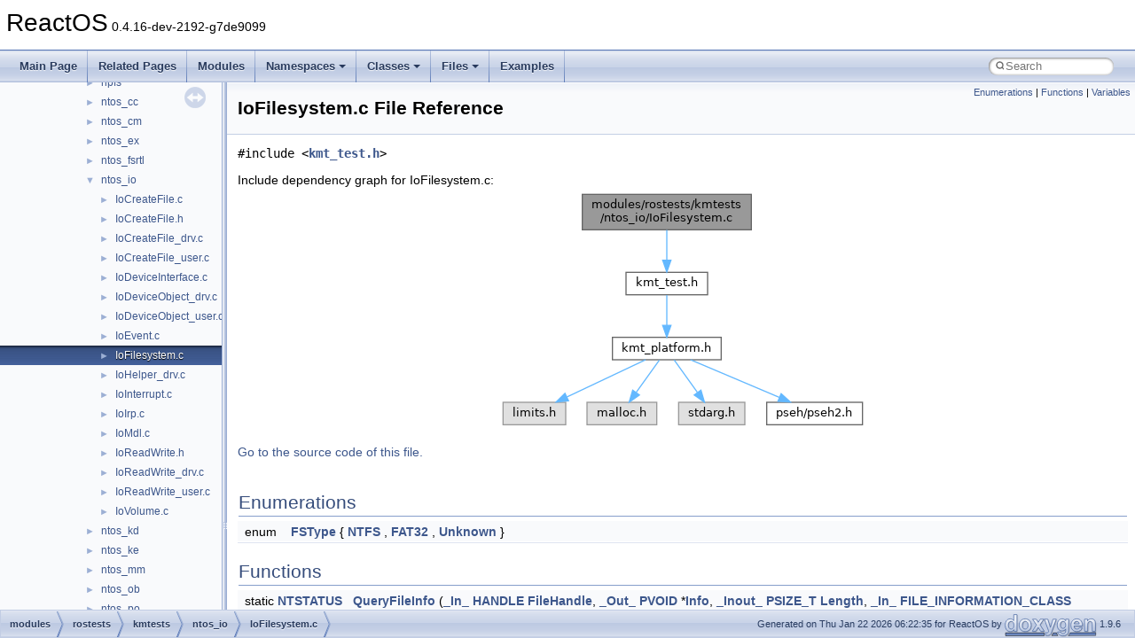

--- FILE ---
content_type: text/html
request_url: https://doxygen.reactos.org/d2/d3d/IoFilesystem_8c.html
body_size: 34118
content:
<!DOCTYPE html PUBLIC "-//W3C//DTD XHTML 1.0 Transitional//EN" "https://www.w3.org/TR/xhtml1/DTD/xhtml1-transitional.dtd">
<html xmlns="http://www.w3.org/1999/xhtml" lang="en-US">
<head>
<meta http-equiv="Content-Type" content="text/xhtml;charset=UTF-8"/>
<meta http-equiv="X-UA-Compatible" content="IE=11"/>
<meta name="generator" content="Doxygen 1.9.6"/>
<meta name="viewport" content="width=device-width, initial-scale=1"/>
<title>ReactOS: modules/rostests/kmtests/ntos_io/IoFilesystem.c File Reference</title>
<link href="../../tabs.css" rel="stylesheet" type="text/css"/>
<script type="text/javascript" src="../../jquery.js"></script>
<script type="text/javascript" src="../../dynsections.js"></script>
<link href="../../navtree.css" rel="stylesheet" type="text/css"/>
<script type="text/javascript" src="../../resize.js"></script>
<script type="text/javascript" src="../../navtreedata.js"></script>
<script type="text/javascript" src="../../navtree.js"></script>
<link href="../../search/search.css" rel="stylesheet" type="text/css"/>
<script type="text/javascript" src="../../search/search.js"></script>
<link rel="search" href="../../search_opensearch.php?v=opensearch.xml" type="application/opensearchdescription+xml" title="ReactOS"/>
<link href="../../doxygen.css" rel="stylesheet" type="text/css" />
</head>
<body>
<div id="top"><!-- do not remove this div, it is closed by doxygen! -->
<div id="titlearea">
<table cellspacing="0" cellpadding="0">
 <tbody>
 <tr id="projectrow">
  <td id="projectalign">
   <div id="projectname">ReactOS<span id="projectnumber">&#160;0.4.16-dev-2192-g7de9099</span>
   </div>
  </td>
 </tr>
 </tbody>
</table>
</div>
<!-- end header part -->
<!-- Generated by Doxygen 1.9.6 -->
<script type="text/javascript">
/* @license magnet:?xt=urn:btih:d3d9a9a6595521f9666a5e94cc830dab83b65699&amp;dn=expat.txt MIT */
var searchBox = new SearchBox("searchBox", "../../search/",'.html');
/* @license-end */
</script>
<script type="text/javascript" src="../../menudata.js"></script>
<script type="text/javascript" src="../../menu.js"></script>
<script type="text/javascript">
/* @license magnet:?xt=urn:btih:d3d9a9a6595521f9666a5e94cc830dab83b65699&amp;dn=expat.txt MIT */
$(function() {
  initMenu('../../',true,true,'search.html','Search');
  $(document).ready(function() {
    if ($('.searchresults').length > 0) { searchBox.DOMSearchField().focus(); }
  });
});
/* @license-end */
</script>
<div id="main-nav"></div>
</div><!-- top -->
<div id="side-nav" class="ui-resizable side-nav-resizable">
  <div id="nav-tree">
    <div id="nav-tree-contents">
      <div id="nav-sync" class="sync"></div>
    </div>
  </div>
  <div id="splitbar" style="-moz-user-select:none;" 
       class="ui-resizable-handle">
  </div>
</div>
<script type="text/javascript">
/* @license magnet:?xt=urn:btih:d3d9a9a6595521f9666a5e94cc830dab83b65699&amp;dn=expat.txt MIT */
$(document).ready(function(){initNavTree('d2/d3d/IoFilesystem_8c.html','../../'); initResizable(); });
/* @license-end */
</script>
<div id="doc-content">
<div class="header">
  <div class="summary">
<a href="#enum-members">Enumerations</a> &#124;
<a href="#func-members">Functions</a> &#124;
<a href="#var-members">Variables</a>  </div>
  <div class="headertitle"><div class="title">IoFilesystem.c File Reference</div></div>
</div><!--header-->
<div class="contents">
<div class="textblock"><code>#include &lt;<a class="el" href="../../d5/daf/kmt__test_8h_source.html">kmt_test.h</a>&gt;</code><br />
</div><div class="textblock"><div class="dynheader">
Include dependency graph for IoFilesystem.c:</div>
<div class="dyncontent">
<div class="center"><img src="../../da/d33/IoFilesystem_8c__incl.png" border="0" usemap="#amodules_2rostests_2kmtests_2ntos__io_2IoFilesystem_8c" alt=""/></div>
<map name="amodules_2rostests_2kmtests_2ntos__io_2IoFilesystem_8c" id="amodules_2rostests_2kmtests_2ntos__io_2IoFilesystem_8c">
<area shape="rect" title=" " alt="" coords="95,5,285,45"/>
<area shape="rect" href="../../d5/daf/kmt__test_8h.html" title=" " alt="" coords="144,93,236,119"/>
<area shape="rect" href="../../d5/d3a/kmt__platform_8h.html" title=" " alt="" coords="129,167,251,192"/>
<area shape="rect" title=" " alt="" coords="5,240,76,265"/>
<area shape="rect" title=" " alt="" coords="100,240,179,265"/>
<area shape="rect" title=" " alt="" coords="203,240,278,265"/>
<area shape="rect" href="../../d1/dd5/pseh2_8h.html" title=" " alt="" coords="303,240,411,265"/>
</map>
</div>
</div>
<p><a href="../../d2/d3d/IoFilesystem_8c_source.html">Go to the source code of this file.</a></p>
<table class="memberdecls">
<tr class="heading"><td colspan="2"><h2 class="groupheader"><a id="enum-members" name="enum-members"></a>
Enumerations</h2></td></tr>
<tr class="memitem:a749d6638e6041ae3c05912f543701c9f"><td class="memItemLeft" align="right" valign="top">enum &#160;</td><td class="memItemRight" valign="bottom"><a class="el" href="../../d2/d3d/IoFilesystem_8c.html#a749d6638e6041ae3c05912f543701c9f">FSType</a> { <a class="el" href="../../d2/d3d/IoFilesystem_8c.html#a749d6638e6041ae3c05912f543701c9fa123c9639846f235402cf6833896efdf0">NTFS</a>
, <a class="el" href="../../d2/d3d/IoFilesystem_8c.html#a749d6638e6041ae3c05912f543701c9fafc5be65062d254a8cb67d80202a9fb8b">FAT32</a>
, <a class="el" href="../../d2/d3d/IoFilesystem_8c.html#a749d6638e6041ae3c05912f543701c9fa4e81c184ac3ad48a389cd4454c4a05bb">Unknown</a>
 }</td></tr>
<tr class="separator:a749d6638e6041ae3c05912f543701c9f"><td class="memSeparator" colspan="2">&#160;</td></tr>
</table><table class="memberdecls">
<tr class="heading"><td colspan="2"><h2 class="groupheader"><a id="func-members" name="func-members"></a>
Functions</h2></td></tr>
<tr class="memitem:a1d9c562029be0395e9be750dc9f081ae"><td class="memItemLeft" align="right" valign="top">static <a class="el" href="../../d9/d6f/base_2applications_2drwtsn32_2precomp_8h.html#a1b7a3ae6a8dcfbde0f16bfaffa13b024">NTSTATUS</a>&#160;</td><td class="memItemRight" valign="bottom"><a class="el" href="../../d2/d3d/IoFilesystem_8c.html#a1d9c562029be0395e9be750dc9f081ae">QueryFileInfo</a> (<a class="el" href="../../d8/d49/no__sal2_8h.html#aa74f89aa7d942f4a79ea12d7c9b763ef">_In_</a> <a class="el" href="../../d7/d69/typedefs_8h.html#aa1c4a7868cd1a575d7b8afaf767cebf8">HANDLE</a> <a class="el" href="../../d7/db2/fltkernel_8h.html#a401da0edb97b1de975bd8868e787c9db">FileHandle</a>, <a class="el" href="../../d8/d49/no__sal2_8h.html#a9c50bd6a6ca6e0be76a0f3a79379b90e">_Out_</a> <a class="el" href="../../d7/d69/typedefs_8h.html#aa1bd17910e5a6f7c77d1c5ce282c86e9">PVOID</a> *<a class="el" href="../../da/d54/wdfchildlist_8h.html#a129caf1922c4581fc85dcffa3523f037">Info</a>, <a class="el" href="../../d8/d49/no__sal2_8h.html#a198d136b8176ee5824b09c7bd8b7beb0">_Inout_</a> <a class="el" href="../../d7/d69/typedefs_8h.html#a0369490f03e75c2b2ba109965cc14892">PSIZE_T</a> <a class="el" href="../../d3/d2b/ntddpcm_8h.html#a82f4bcb08cf0e8b5f5226d189208a696">Length</a>, <a class="el" href="../../d8/d49/no__sal2_8h.html#aa74f89aa7d942f4a79ea12d7c9b763ef">_In_</a> <a class="el" href="../../da/d40/from__kernel_8h.html#a3f2c9853c492ea89305befcbb48c5361">FILE_INFORMATION_CLASS</a> <a class="el" href="../../d5/d5b/ntdll_2pipe_8c.html#acea76443c9713f9f5800305e0d5dca0d">FileInformationClass</a>)</td></tr>
<tr class="separator:a1d9c562029be0395e9be750dc9f081ae"><td class="memSeparator" colspan="2">&#160;</td></tr>
<tr class="memitem:a310b2df9377e9a2808b2ac5ec70274f5"><td class="memItemLeft" align="right" valign="top">static <a class="el" href="../../d7/d69/typedefs_8h.html#ad301b6ca70bd1d7f88777af814e5c743">VOID</a>&#160;</td><td class="memItemRight" valign="bottom"><a class="el" href="../../d2/d3d/IoFilesystem_8c.html#a310b2df9377e9a2808b2ac5ec70274f5">TestAllInformation</a> (<a class="el" href="../../d7/d69/typedefs_8h.html#ad301b6ca70bd1d7f88777af814e5c743">VOID</a>)</td></tr>
<tr class="separator:a310b2df9377e9a2808b2ac5ec70274f5"><td class="memSeparator" colspan="2">&#160;</td></tr>
<tr class="memitem:a2302f4fa37aa23ff0526f3dbba08ef16"><td class="memItemLeft" align="right" valign="top">static <a class="el" href="../../d7/d69/typedefs_8h.html#ad301b6ca70bd1d7f88777af814e5c743">VOID</a>&#160;</td><td class="memItemRight" valign="bottom"><a class="el" href="../../d2/d3d/IoFilesystem_8c.html#a2302f4fa37aa23ff0526f3dbba08ef16">Substitute</a> (<a class="el" href="../../d8/d49/no__sal2_8h.html#aec260c5894226ca0375d405261521fff">_Out_writes_bytes_</a>(<a class="el" href="../../d3/d3f/wdfmemory_8h.html#a63b726f5d2aceb2f415ff9ed15ed1b8d">BufferSize</a>) <a class="el" href="../../d7/d69/typedefs_8h.html#adba92689f88eda4c80df8f61dccff189">PWCHAR</a> <a class="el" href="../../d0/d11/classBuffer.html">Buffer</a>, <a class="el" href="../../d8/d49/no__sal2_8h.html#aa74f89aa7d942f4a79ea12d7c9b763ef">_In_</a> <a class="el" href="../../d7/d69/typedefs_8h.html#ae55b08f99eeb1fd267a24556e8171374">ULONG</a> <a class="el" href="../../d3/d3f/wdfmemory_8h.html#a63b726f5d2aceb2f415ff9ed15ed1b8d">BufferSize</a>, <a class="el" href="../../d8/d49/no__sal2_8h.html#aa74f89aa7d942f4a79ea12d7c9b763ef">_In_</a> <a class="el" href="../../d7/d69/typedefs_8h.html#a43f8d61cd4739071e4efe4932825063c">PCWSTR</a> Template, <a class="el" href="../../d8/d49/no__sal2_8h.html#aa74f89aa7d942f4a79ea12d7c9b763ef">_In_</a> <a class="el" href="../../d7/d69/typedefs_8h.html#a43f8d61cd4739071e4efe4932825063c">PCWSTR</a> SystemDriveName, <a class="el" href="../../d8/d49/no__sal2_8h.html#aa74f89aa7d942f4a79ea12d7c9b763ef">_In_</a> <a class="el" href="../../d7/d69/typedefs_8h.html#a43f8d61cd4739071e4efe4932825063c">PCWSTR</a> SystemRootName)</td></tr>
<tr class="separator:a2302f4fa37aa23ff0526f3dbba08ef16"><td class="memSeparator" colspan="2">&#160;</td></tr>
<tr class="memitem:a4a6ac697d74045d764e12742feddd115"><td class="memItemLeft" align="right" valign="top">static <a class="el" href="../../d7/d69/typedefs_8h.html#ad301b6ca70bd1d7f88777af814e5c743">VOID</a>&#160;</td><td class="memItemRight" valign="bottom"><a class="el" href="../../d2/d3d/IoFilesystem_8c.html#a4a6ac697d74045d764e12742feddd115">TestRelativeNames</a> (<a class="el" href="../../d7/d69/typedefs_8h.html#ad301b6ca70bd1d7f88777af814e5c743">VOID</a>)</td></tr>
<tr class="separator:a4a6ac697d74045d764e12742feddd115"><td class="memSeparator" colspan="2">&#160;</td></tr>
<tr class="memitem:aea04f25d937fefcb3d3035301f2bc883"><td class="memItemLeft" align="right" valign="top">static <a class="el" href="../../d7/d69/typedefs_8h.html#ad301b6ca70bd1d7f88777af814e5c743">VOID</a>&#160;</td><td class="memItemRight" valign="bottom"><a class="el" href="../../d2/d3d/IoFilesystem_8c.html#aea04f25d937fefcb3d3035301f2bc883">TestSharedCacheMap</a> (<a class="el" href="../../d7/d69/typedefs_8h.html#ad301b6ca70bd1d7f88777af814e5c743">VOID</a>)</td></tr>
<tr class="separator:aea04f25d937fefcb3d3035301f2bc883"><td class="memSeparator" colspan="2">&#160;</td></tr>
<tr class="memitem:aab7c3fa4a19e03bd0a2b3b7ad8f30cf7"><td class="memItemLeft" align="right" valign="top">&#160;</td><td class="memItemRight" valign="bottom"><a class="el" href="../../d2/d3d/IoFilesystem_8c.html#aab7c3fa4a19e03bd0a2b3b7ad8f30cf7">START_TEST</a> (IoFilesystem)</td></tr>
<tr class="separator:aab7c3fa4a19e03bd0a2b3b7ad8f30cf7"><td class="memSeparator" colspan="2">&#160;</td></tr>
</table><table class="memberdecls">
<tr class="heading"><td colspan="2"><h2 class="groupheader"><a id="var-members" name="var-members"></a>
Variables</h2></td></tr>
<tr class="memitem:ad81b125b62e83b8c41c80441cb4c39ad"><td class="memItemLeft" align="right" valign="top">static <a class="el" href="../../d2/d3d/IoFilesystem_8c.html#a749d6638e6041ae3c05912f543701c9f">FSType</a>&#160;</td><td class="memItemRight" valign="bottom"><a class="el" href="../../d2/d3d/IoFilesystem_8c.html#ad81b125b62e83b8c41c80441cb4c39ad">g_Filesystem</a></td></tr>
<tr class="separator:ad81b125b62e83b8c41c80441cb4c39ad"><td class="memSeparator" colspan="2">&#160;</td></tr>
</table>
<h2 class="groupheader">Enumeration Type Documentation</h2>
<a id="a749d6638e6041ae3c05912f543701c9f" name="a749d6638e6041ae3c05912f543701c9f"></a>
<h2 class="memtitle"><span class="permalink"><a href="#a749d6638e6041ae3c05912f543701c9f">&#9670;&#160;</a></span>FSType</h2>

<div class="memitem">
<div class="memproto">
      <table class="memname">
        <tr>
          <td class="memname"><a class="el" href="../../de/d3a/interfaceenum.html">enum</a> <a class="el" href="../../d2/d3d/IoFilesystem_8c.html#a749d6638e6041ae3c05912f543701c9f">FSType</a></td>
        </tr>
      </table>
</div><div class="memdoc">
<table class="fieldtable">
<tr><th colspan="2">Enumerator</th></tr><tr><td class="fieldname"><a id="a749d6638e6041ae3c05912f543701c9fa123c9639846f235402cf6833896efdf0" name="a749d6638e6041ae3c05912f543701c9fa123c9639846f235402cf6833896efdf0"></a>NTFS&#160;</td><td class="fielddoc"></td></tr>
<tr><td class="fieldname"><a id="a749d6638e6041ae3c05912f543701c9fafc5be65062d254a8cb67d80202a9fb8b" name="a749d6638e6041ae3c05912f543701c9fafc5be65062d254a8cb67d80202a9fb8b"></a>FAT32&#160;</td><td class="fielddoc"></td></tr>
<tr><td class="fieldname"><a id="a749d6638e6041ae3c05912f543701c9fa4e81c184ac3ad48a389cd4454c4a05bb" name="a749d6638e6041ae3c05912f543701c9fa4e81c184ac3ad48a389cd4454c4a05bb"></a>Unknown&#160;</td><td class="fielddoc"></td></tr>
</table>

<p class="definition">Definition at line <a class="el" href="../../d2/d3d/IoFilesystem_8c_source.html#l00010">10</a> of file <a class="el" href="../../d2/d3d/IoFilesystem_8c_source.html">IoFilesystem.c</a>.</p>
<div class="fragment"><div class="line"><span class="lineno">   11</span>{</div>
<div class="line"><span class="lineno">   12</span>    <a class="code hl_enumvalue" href="../../d2/d3d/IoFilesystem_8c.html#a749d6638e6041ae3c05912f543701c9fa123c9639846f235402cf6833896efdf0">NTFS</a>,</div>
<div class="line"><span class="lineno">   13</span>    <a class="code hl_enumvalue" href="../../d2/d3d/IoFilesystem_8c.html#a749d6638e6041ae3c05912f543701c9fafc5be65062d254a8cb67d80202a9fb8b">FAT32</a>,</div>
<div class="line"><span class="lineno">   14</span>    <a class="code hl_enumvalue" href="../../d2/d3d/IoFilesystem_8c.html#a749d6638e6041ae3c05912f543701c9fa4e81c184ac3ad48a389cd4454c4a05bb">Unknown</a></div>
<div class="line"><span class="lineno">   15</span>} <a class="code hl_enumeration" href="../../d2/d3d/IoFilesystem_8c.html#a749d6638e6041ae3c05912f543701c9f">FSType</a>;</div>
<div class="ttc" id="aIoFilesystem_8c_html_a749d6638e6041ae3c05912f543701c9f"><div class="ttname"><a href="../../d2/d3d/IoFilesystem_8c.html#a749d6638e6041ae3c05912f543701c9f">FSType</a></div><div class="ttdeci">FSType</div><div class="ttdef"><b>Definition:</b> <a href="../../d2/d3d/IoFilesystem_8c_source.html#l00010">IoFilesystem.c:11</a></div></div>
<div class="ttc" id="aIoFilesystem_8c_html_a749d6638e6041ae3c05912f543701c9fa123c9639846f235402cf6833896efdf0"><div class="ttname"><a href="../../d2/d3d/IoFilesystem_8c.html#a749d6638e6041ae3c05912f543701c9fa123c9639846f235402cf6833896efdf0">NTFS</a></div><div class="ttdeci">@ NTFS</div><div class="ttdef"><b>Definition:</b> <a href="../../d2/d3d/IoFilesystem_8c_source.html#l00012">IoFilesystem.c:12</a></div></div>
<div class="ttc" id="aIoFilesystem_8c_html_a749d6638e6041ae3c05912f543701c9fa4e81c184ac3ad48a389cd4454c4a05bb"><div class="ttname"><a href="../../d2/d3d/IoFilesystem_8c.html#a749d6638e6041ae3c05912f543701c9fa4e81c184ac3ad48a389cd4454c4a05bb">Unknown</a></div><div class="ttdeci">@ Unknown</div><div class="ttdef"><b>Definition:</b> <a href="../../d2/d3d/IoFilesystem_8c_source.html#l00015">IoFilesystem.c:14</a></div></div>
<div class="ttc" id="aIoFilesystem_8c_html_a749d6638e6041ae3c05912f543701c9fafc5be65062d254a8cb67d80202a9fb8b"><div class="ttname"><a href="../../d2/d3d/IoFilesystem_8c.html#a749d6638e6041ae3c05912f543701c9fafc5be65062d254a8cb67d80202a9fb8b">FAT32</a></div><div class="ttdeci">@ FAT32</div><div class="ttdef"><b>Definition:</b> <a href="../../d2/d3d/IoFilesystem_8c_source.html#l00013">IoFilesystem.c:13</a></div></div>
</div><!-- fragment -->
</div>
</div>
<h2 class="groupheader">Function Documentation</h2>
<a id="a1d9c562029be0395e9be750dc9f081ae" name="a1d9c562029be0395e9be750dc9f081ae"></a>
<h2 class="memtitle"><span class="permalink"><a href="#a1d9c562029be0395e9be750dc9f081ae">&#9670;&#160;</a></span>QueryFileInfo()</h2>

<div class="memitem">
<div class="memproto">
<table class="mlabels">
  <tr>
  <td class="mlabels-left">
      <table class="memname">
        <tr>
          <td class="memname">static <a class="el" href="../../d9/d6f/base_2applications_2drwtsn32_2precomp_8h.html#a1b7a3ae6a8dcfbde0f16bfaffa13b024">NTSTATUS</a> QueryFileInfo </td>
          <td>(</td>
          <td class="paramtype"><a class="el" href="../../d8/d49/no__sal2_8h.html#aa74f89aa7d942f4a79ea12d7c9b763ef">_In_</a> <a class="el" href="../../d7/d69/typedefs_8h.html#aa1c4a7868cd1a575d7b8afaf767cebf8">HANDLE</a>&#160;</td>
          <td class="paramname"><em>FileHandle</em>, </td>
        </tr>
        <tr>
          <td class="paramkey"></td>
          <td></td>
          <td class="paramtype"><a class="el" href="../../d8/d49/no__sal2_8h.html#a9c50bd6a6ca6e0be76a0f3a79379b90e">_Out_</a> <a class="el" href="../../d7/d69/typedefs_8h.html#aa1bd17910e5a6f7c77d1c5ce282c86e9">PVOID</a> *&#160;</td>
          <td class="paramname"><em>Info</em>, </td>
        </tr>
        <tr>
          <td class="paramkey"></td>
          <td></td>
          <td class="paramtype"><a class="el" href="../../d8/d49/no__sal2_8h.html#a198d136b8176ee5824b09c7bd8b7beb0">_Inout_</a> <a class="el" href="../../d7/d69/typedefs_8h.html#a0369490f03e75c2b2ba109965cc14892">PSIZE_T</a>&#160;</td>
          <td class="paramname"><em>Length</em>, </td>
        </tr>
        <tr>
          <td class="paramkey"></td>
          <td></td>
          <td class="paramtype"><a class="el" href="../../d8/d49/no__sal2_8h.html#aa74f89aa7d942f4a79ea12d7c9b763ef">_In_</a> <a class="el" href="../../da/d40/from__kernel_8h.html#a3f2c9853c492ea89305befcbb48c5361">FILE_INFORMATION_CLASS</a>&#160;</td>
          <td class="paramname"><em>FileInformationClass</em>&#160;</td>
        </tr>
        <tr>
          <td></td>
          <td>)</td>
          <td></td><td></td>
        </tr>
      </table>
  </td>
  <td class="mlabels-right">
<span class="mlabels"><span class="mlabel">static</span></span>  </td>
  </tr>
</table>
</div><div class="memdoc">

<p class="definition">Definition at line <a class="el" href="../../d2/d3d/IoFilesystem_8c_source.html#l00021">21</a> of file <a class="el" href="../../d2/d3d/IoFilesystem_8c_source.html">IoFilesystem.c</a>.</p>
<div class="fragment"><div class="line"><span class="lineno">   26</span>{</div>
<div class="line"><span class="lineno">   27</span>    <a class="code hl_typedef" href="../../d9/d6f/base_2applications_2drwtsn32_2precomp_8h.html#a1b7a3ae6a8dcfbde0f16bfaffa13b024">NTSTATUS</a> <a class="code hl_enumeration" href="../../d5/def/gdiplustypes_8h.html#aa3b0b4a677b164bc648aa5efaeb8639f">Status</a>;</div>
<div class="line"><span class="lineno">   28</span>    <a class="code hl_struct" href="../../dc/d44/struct__IO__STATUS__BLOCK.html">IO_STATUS_BLOCK</a> <a class="code hl_typedef" href="../../da/d8c/mxum_8h.html#aef34f71cdd5d8dce8b9b82cbdef17400">IoStatus</a>;</div>
<div class="line"><span class="lineno">   29</span>    <a class="code hl_interface" href="../../d6/d37/interfacevoid.html">PVOID</a> <a class="code hl_struct" href="../../d0/d11/classBuffer.html">Buffer</a>;</div>
<div class="line"><span class="lineno">   30</span> </div>
<div class="line"><span class="lineno">   31</span>    *<a class="code hl_typedef" href="../../da/d54/wdfchildlist_8h.html#a129caf1922c4581fc85dcffa3523f037">Info</a> = <a class="code hl_define" href="../../d3/de8/dll_23rdparty_2libtirpc_2tirpc_2rpc_2types_8h.html#a1a05ede2ad100bf5de5dfa7ccdfa4397">NULL</a>;</div>
<div class="line"><span class="lineno">   32</span>    <span class="keywordflow">if</span> (*<a class="code hl_typedef" href="../../d3/d2b/ntddpcm_8h.html#a82f4bcb08cf0e8b5f5226d189208a696">Length</a>)</div>
<div class="line"><span class="lineno">   33</span>    {</div>
<div class="line"><span class="lineno">   34</span>        <a class="code hl_struct" href="../../d0/d11/classBuffer.html">Buffer</a> = <a class="code hl_function" href="../../d5/daf/kmt__test_8h.html#afd2625a62045b44a45cb918be51fb3b0">KmtAllocateGuarded</a>(*<a class="code hl_typedef" href="../../d3/d2b/ntddpcm_8h.html#a82f4bcb08cf0e8b5f5226d189208a696">Length</a>);</div>
<div class="line"><span class="lineno">   35</span>        <span class="keywordflow">if</span> (<a class="code hl_define" href="../../d0/ddf/atltest_8h.html#a3bc1eee2742d5a957663ca24b57b8b1e">skip</a>(<a class="code hl_struct" href="../../d0/d11/classBuffer.html">Buffer</a> != <a class="code hl_define" href="../../d3/de8/dll_23rdparty_2libtirpc_2tirpc_2rpc_2types_8h.html#a1a05ede2ad100bf5de5dfa7ccdfa4397">NULL</a>, <span class="stringliteral">&quot;Failed to allocate %Iu bytes\n&quot;</span>, *<a class="code hl_typedef" href="../../d3/d2b/ntddpcm_8h.html#a82f4bcb08cf0e8b5f5226d189208a696">Length</a>))</div>
<div class="line"><span class="lineno">   36</span>            <span class="keywordflow">return</span> <a class="code hl_define" href="../../df/db3/udferr__usr_8h.html#aeb86c04f9593b4cdb1b56c71e76d2e36">STATUS_INSUFFICIENT_RESOURCES</a>;</div>
<div class="line"><span class="lineno">   37</span> </div>
<div class="line"><span class="lineno">   38</span>        <a class="code hl_define" href="../../de/d7d/include_2psdk_2winternl_8h.html#aa6dc4abd2b3fd929566993eccf8e09f4">RtlFillMemory</a>(<a class="code hl_struct" href="../../d0/d11/classBuffer.html">Buffer</a>, *<a class="code hl_typedef" href="../../d3/d2b/ntddpcm_8h.html#a82f4bcb08cf0e8b5f5226d189208a696">Length</a>, 0xdd);</div>
<div class="line"><span class="lineno">   39</span>    }</div>
<div class="line"><span class="lineno">   40</span>    <span class="keywordflow">else</span></div>
<div class="line"><span class="lineno">   41</span>    {</div>
<div class="line"><span class="lineno">   42</span>        <a class="code hl_struct" href="../../d0/d11/classBuffer.html">Buffer</a> = <a class="code hl_define" href="../../d3/de8/dll_23rdparty_2libtirpc_2tirpc_2rpc_2types_8h.html#a1a05ede2ad100bf5de5dfa7ccdfa4397">NULL</a>;</div>
<div class="line"><span class="lineno">   43</span>    }</div>
<div class="line"><span class="lineno">   44</span>    <a class="code hl_define" href="../../de/d7d/include_2psdk_2winternl_8h.html#aa6dc4abd2b3fd929566993eccf8e09f4">RtlFillMemory</a>(&amp;<a class="code hl_typedef" href="../../da/d8c/mxum_8h.html#aef34f71cdd5d8dce8b9b82cbdef17400">IoStatus</a>, <span class="keyword">sizeof</span>(<a class="code hl_typedef" href="../../da/d8c/mxum_8h.html#aef34f71cdd5d8dce8b9b82cbdef17400">IoStatus</a>), 0x55);</div>
<div class="line"><span class="lineno">   45</span>    <a class="code hl_define" href="../../de/d6b/pseh2__64_8h.html#ac1c3ebdf3909e5e736eb3f9ee3756300">_SEH2_TRY</a></div>
<div class="line"><span class="lineno">   46</span>    {</div>
<div class="line"><span class="lineno">   47</span>        <a class="code hl_enumeration" href="../../d5/def/gdiplustypes_8h.html#aa3b0b4a677b164bc648aa5efaeb8639f">Status</a> = ZwQueryInformationFile(<a class="code hl_variable" href="../../d7/db2/fltkernel_8h.html#a401da0edb97b1de975bd8868e787c9db">FileHandle</a>,</div>
<div class="line"><span class="lineno">   48</span>                                        &amp;<a class="code hl_typedef" href="../../da/d8c/mxum_8h.html#aef34f71cdd5d8dce8b9b82cbdef17400">IoStatus</a>,</div>
<div class="line"><span class="lineno">   49</span>                                        <a class="code hl_struct" href="../../d0/d11/classBuffer.html">Buffer</a>,</div>
<div class="line"><span class="lineno">   50</span>                                        *<a class="code hl_typedef" href="../../d3/d2b/ntddpcm_8h.html#a82f4bcb08cf0e8b5f5226d189208a696">Length</a>,</div>
<div class="line"><span class="lineno">   51</span>                                        <a class="code hl_variable" href="../../d5/d5b/ntdll_2pipe_8c.html#acea76443c9713f9f5800305e0d5dca0d">FileInformationClass</a>);</div>
<div class="line"><span class="lineno">   52</span>    }</div>
<div class="line"><span class="lineno">   53</span>    <a class="code hl_define" href="../../de/d6b/pseh2__64_8h.html#a28b50fc2d4239d0bca78a4428d7a9bc9">_SEH2_EXCEPT</a>(<a class="code hl_define" href="../../d5/d85/include_2vcruntime_2excpt_8h.html#a3fece785755a75d4c26022cb6f6a7638">EXCEPTION_EXECUTE_HANDLER</a>)</div>
<div class="line"><span class="lineno">   54</span>    {</div>
<div class="line"><span class="lineno">   55</span>        <a class="code hl_enumeration" href="../../d5/def/gdiplustypes_8h.html#aa3b0b4a677b164bc648aa5efaeb8639f">Status</a> = <a class="code hl_define" href="../../de/d6b/pseh2__64_8h.html#a030e58ecd36c54fca26ea9c81ba724fa">_SEH2_GetExceptionCode</a>();</div>
<div class="line"><span class="lineno">   56</span>        <a class="code hl_define" href="../../d0/ddf/atltest_8h.html#a3786de27600b8498c556360c9d6408a5">ok</a>(0, <span class="stringliteral">&quot;Exception %lx querying class %d with length %Iu\n&quot;</span>,</div>
<div class="line"><span class="lineno">   57</span>           <a class="code hl_enumeration" href="../../d5/def/gdiplustypes_8h.html#aa3b0b4a677b164bc648aa5efaeb8639f">Status</a>, <a class="code hl_variable" href="../../d5/d5b/ntdll_2pipe_8c.html#acea76443c9713f9f5800305e0d5dca0d">FileInformationClass</a>, *<a class="code hl_typedef" href="../../d3/d2b/ntddpcm_8h.html#a82f4bcb08cf0e8b5f5226d189208a696">Length</a>);</div>
<div class="line"><span class="lineno">   58</span>    }</div>
<div class="line"><span class="lineno">   59</span>    <a class="code hl_define" href="../../de/d6b/pseh2__64_8h.html#a9cc90322a10ee431b15a6ab64bf40196">_SEH2_END</a>;</div>
<div class="line"><span class="lineno">   60</span>    <span class="keywordflow">if</span> (<a class="code hl_enumeration" href="../../d5/def/gdiplustypes_8h.html#aa3b0b4a677b164bc648aa5efaeb8639f">Status</a> == <a class="code hl_define" href="../../dc/d78/telnetd_8h.html#a6793f19a9dba9560e7d9685e202ade0e">STATUS_PENDING</a>)</div>
<div class="line"><span class="lineno">   61</span>    {</div>
<div class="line"><span class="lineno">   62</span>        <a class="code hl_enumeration" href="../../d5/def/gdiplustypes_8h.html#aa3b0b4a677b164bc648aa5efaeb8639f">Status</a> = ZwWaitForSingleObject(<a class="code hl_variable" href="../../d7/db2/fltkernel_8h.html#a401da0edb97b1de975bd8868e787c9db">FileHandle</a>, <a class="code hl_define" href="../../d3/de8/dll_23rdparty_2libtirpc_2tirpc_2rpc_2types_8h.html#aa93f0eb578d23995850d61f7d61c55c1">FALSE</a>, <a class="code hl_define" href="../../d3/de8/dll_23rdparty_2libtirpc_2tirpc_2rpc_2types_8h.html#a1a05ede2ad100bf5de5dfa7ccdfa4397">NULL</a>);</div>
<div class="line"><span class="lineno">   63</span>        <a class="code hl_define" href="../../d8/d78/apitest_8h.html#a1474ee9912c0d55336fce3e09454dadc">ok_eq_hex</a>(<a class="code hl_enumeration" href="../../d5/def/gdiplustypes_8h.html#aa3b0b4a677b164bc648aa5efaeb8639f">Status</a>, <a class="code hl_define" href="../../d7/d5c/shellext_8h.html#a77b4762318f24dff847f94f382cfeea6">STATUS_SUCCESS</a>);</div>
<div class="line"><span class="lineno">   64</span>        <a class="code hl_enumeration" href="../../d5/def/gdiplustypes_8h.html#aa3b0b4a677b164bc648aa5efaeb8639f">Status</a> = <a class="code hl_typedef" href="../../da/d8c/mxum_8h.html#aef34f71cdd5d8dce8b9b82cbdef17400">IoStatus</a>.Status;</div>
<div class="line"><span class="lineno">   65</span>    }</div>
<div class="line"><span class="lineno">   66</span> </div>
<div class="line"><span class="lineno">   67</span>    *<a class="code hl_typedef" href="../../d3/d2b/ntddpcm_8h.html#a82f4bcb08cf0e8b5f5226d189208a696">Length</a> = <a class="code hl_typedef" href="../../da/d8c/mxum_8h.html#aef34f71cdd5d8dce8b9b82cbdef17400">IoStatus</a>.Information;</div>
<div class="line"><span class="lineno">   68</span>    <span class="keywordflow">if</span> (<a class="code hl_define" href="../../da/d25/dll_2appcompat_2apphelp_2apphelp_8c.html#a609000057869b9aca7fa3de296164bef">NT_SUCCESS</a>(<a class="code hl_enumeration" href="../../d5/def/gdiplustypes_8h.html#aa3b0b4a677b164bc648aa5efaeb8639f">Status</a>))</div>
<div class="line"><span class="lineno">   69</span>    {</div>
<div class="line"><span class="lineno">   70</span>        *<a class="code hl_typedef" href="../../da/d54/wdfchildlist_8h.html#a129caf1922c4581fc85dcffa3523f037">Info</a> = <a class="code hl_struct" href="../../d0/d11/classBuffer.html">Buffer</a>;</div>
<div class="line"><span class="lineno">   71</span>    }</div>
<div class="line"><span class="lineno">   72</span>    <span class="keywordflow">else</span> <span class="keywordflow">if</span> (<a class="code hl_struct" href="../../d0/d11/classBuffer.html">Buffer</a>)</div>
<div class="line"><span class="lineno">   73</span>    {</div>
<div class="line"><span class="lineno">   74</span>        <a class="code hl_function" href="../../d5/daf/kmt__test_8h.html#a39ea578531bfa824027c09b84455cb99">KmtFreeGuarded</a>(<a class="code hl_struct" href="../../d0/d11/classBuffer.html">Buffer</a>);</div>
<div class="line"><span class="lineno">   75</span>    }</div>
<div class="line"><span class="lineno">   76</span>    <span class="keywordflow">return</span> <a class="code hl_enumeration" href="../../d5/def/gdiplustypes_8h.html#aa3b0b4a677b164bc648aa5efaeb8639f">Status</a>;</div>
<div class="line"><span class="lineno">   77</span>}</div>
<div class="ttc" id="aapitest_8h_html_a1474ee9912c0d55336fce3e09454dadc"><div class="ttname"><a href="../../d8/d78/apitest_8h.html#a1474ee9912c0d55336fce3e09454dadc">ok_eq_hex</a></div><div class="ttdeci">#define ok_eq_hex(value, expected)</div><div class="ttdef"><b>Definition:</b> <a href="../../d8/d78/apitest_8h_source.html#l00134">apitest.h:134</a></div></div>
<div class="ttc" id="aatltest_8h_html_a3786de27600b8498c556360c9d6408a5"><div class="ttname"><a href="../../d0/ddf/atltest_8h.html#a3786de27600b8498c556360c9d6408a5">ok</a></div><div class="ttdeci">#define ok(value,...)</div><div class="ttdef"><b>Definition:</b> <a href="../../d0/ddf/atltest_8h_source.html#l00057">atltest.h:57</a></div></div>
<div class="ttc" id="aatltest_8h_html_a3bc1eee2742d5a957663ca24b57b8b1e"><div class="ttname"><a href="../../d0/ddf/atltest_8h.html#a3bc1eee2742d5a957663ca24b57b8b1e">skip</a></div><div class="ttdeci">#define skip(...)</div><div class="ttdef"><b>Definition:</b> <a href="../../d0/ddf/atltest_8h_source.html#l00064">atltest.h:64</a></div></div>
<div class="ttc" id="abase_2applications_2drwtsn32_2precomp_8h_html_a1b7a3ae6a8dcfbde0f16bfaffa13b024"><div class="ttname"><a href="../../d9/d6f/base_2applications_2drwtsn32_2precomp_8h.html#a1b7a3ae6a8dcfbde0f16bfaffa13b024">NTSTATUS</a></div><div class="ttdeci">LONG NTSTATUS</div><div class="ttdef"><b>Definition:</b> <a href="../../d9/d6f/base_2applications_2drwtsn32_2precomp_8h_source.html#l00026">precomp.h:26</a></div></div>
<div class="ttc" id="aclassBuffer_html"><div class="ttname"><a href="../../d0/d11/classBuffer.html">Buffer</a></div><div class="ttdef"><b>Definition:</b> <a href="../../db/d18/bufpool_8h_source.html#l00045">bufpool.h:45</a></div></div>
<div class="ttc" id="adll_23rdparty_2libtirpc_2tirpc_2rpc_2types_8h_html_a1a05ede2ad100bf5de5dfa7ccdfa4397"><div class="ttname"><a href="../../d3/de8/dll_23rdparty_2libtirpc_2tirpc_2rpc_2types_8h.html#a1a05ede2ad100bf5de5dfa7ccdfa4397">NULL</a></div><div class="ttdeci">#define NULL</div><div class="ttdef"><b>Definition:</b> <a href="../../d3/de8/dll_23rdparty_2libtirpc_2tirpc_2rpc_2types_8h_source.html#l00112">types.h:112</a></div></div>
<div class="ttc" id="adll_23rdparty_2libtirpc_2tirpc_2rpc_2types_8h_html_aa93f0eb578d23995850d61f7d61c55c1"><div class="ttname"><a href="../../d3/de8/dll_23rdparty_2libtirpc_2tirpc_2rpc_2types_8h.html#aa93f0eb578d23995850d61f7d61c55c1">FALSE</a></div><div class="ttdeci">#define FALSE</div><div class="ttdef"><b>Definition:</b> <a href="../../d3/de8/dll_23rdparty_2libtirpc_2tirpc_2rpc_2types_8h_source.html#l00117">types.h:117</a></div></div>
<div class="ttc" id="adll_2appcompat_2apphelp_2apphelp_8c_html_a609000057869b9aca7fa3de296164bef"><div class="ttname"><a href="../../da/d25/dll_2appcompat_2apphelp_2apphelp_8c.html#a609000057869b9aca7fa3de296164bef">NT_SUCCESS</a></div><div class="ttdeci">#define NT_SUCCESS(StatCode)</div><div class="ttdef"><b>Definition:</b> <a href="../../da/d25/dll_2appcompat_2apphelp_2apphelp_8c_source.html#l00033">apphelp.c:33</a></div></div>
<div class="ttc" id="afltkernel_8h_html_a401da0edb97b1de975bd8868e787c9db"><div class="ttname"><a href="../../d7/db2/fltkernel_8h.html#a401da0edb97b1de975bd8868e787c9db">FileHandle</a></div><div class="ttdeci">_Must_inspect_result_ _In_opt_ PFLT_INSTANCE _Out_ PHANDLE FileHandle</div><div class="ttdef"><b>Definition:</b> <a href="../../d7/db2/fltkernel_8h_source.html#l01231">fltkernel.h:1231</a></div></div>
<div class="ttc" id="agdiplustypes_8h_html_aa3b0b4a677b164bc648aa5efaeb8639f"><div class="ttname"><a href="../../d5/def/gdiplustypes_8h.html#aa3b0b4a677b164bc648aa5efaeb8639f">Status</a></div><div class="ttdeci">Status</div><div class="ttdef"><b>Definition:</b> <a href="../../d5/def/gdiplustypes_8h_source.html#l00024">gdiplustypes.h:25</a></div></div>
<div class="ttc" id="ainclude_2psdk_2winternl_8h_html_aa6dc4abd2b3fd929566993eccf8e09f4"><div class="ttname"><a href="../../de/d7d/include_2psdk_2winternl_8h.html#aa6dc4abd2b3fd929566993eccf8e09f4">RtlFillMemory</a></div><div class="ttdeci">#define RtlFillMemory(Dest, Length, Fill)</div><div class="ttdef"><b>Definition:</b> <a href="../../de/d7d/include_2psdk_2winternl_8h_source.html#l00603">winternl.h:603</a></div></div>
<div class="ttc" id="ainclude_2vcruntime_2excpt_8h_html_a3fece785755a75d4c26022cb6f6a7638"><div class="ttname"><a href="../../d5/d85/include_2vcruntime_2excpt_8h.html#a3fece785755a75d4c26022cb6f6a7638">EXCEPTION_EXECUTE_HANDLER</a></div><div class="ttdeci">#define EXCEPTION_EXECUTE_HANDLER</div><div class="ttdef"><b>Definition:</b> <a href="../../d5/d85/include_2vcruntime_2excpt_8h_source.html#l00090">excpt.h:90</a></div></div>
<div class="ttc" id="ainterfacevoid_html"><div class="ttname"><a href="../../d6/d37/interfacevoid.html">void</a></div><div class="ttdef"><b>Definition:</b> <a href="../../d9/d5b/nsiface_8idl_source.html#l02306">nsiface.idl:2307</a></div></div>
<div class="ttc" id="akmt__test_8h_html_a39ea578531bfa824027c09b84455cb99"><div class="ttname"><a href="../../d5/daf/kmt__test_8h.html#a39ea578531bfa824027c09b84455cb99">KmtFreeGuarded</a></div><div class="ttdeci">VOID KmtFreeGuarded(PVOID Pointer)</div></div>
<div class="ttc" id="akmt__test_8h_html_afd2625a62045b44a45cb918be51fb3b0"><div class="ttname"><a href="../../d5/daf/kmt__test_8h.html#afd2625a62045b44a45cb918be51fb3b0">KmtAllocateGuarded</a></div><div class="ttdeci">BOOLEAN BOOLEAN VOID VOID BOOLEAN BOOLEAN PVOID KmtAllocateGuarded(SIZE_T SizeRequested)</div></div>
<div class="ttc" id="amxum_8h_html_aef34f71cdd5d8dce8b9b82cbdef17400"><div class="ttname"><a href="../../da/d8c/mxum_8h.html#aef34f71cdd5d8dce8b9b82cbdef17400">IoStatus</a></div><div class="ttdeci">__in UCHAR __in POWER_STATE __in_opt PVOID __in PIO_STATUS_BLOCK IoStatus</div><div class="ttdef"><b>Definition:</b> <a href="../../da/d8c/mxum_8h_source.html#l00158">mxum.h:159</a></div></div>
<div class="ttc" id="antddpcm_8h_html_a82f4bcb08cf0e8b5f5226d189208a696"><div class="ttname"><a href="../../d3/d2b/ntddpcm_8h.html#a82f4bcb08cf0e8b5f5226d189208a696">Length</a></div><div class="ttdeci">_In_ ULONG _In_ ULONG _In_ ULONG Length</div><div class="ttdef"><b>Definition:</b> <a href="../../d3/d2b/ntddpcm_8h_source.html#l00102">ntddpcm.h:102</a></div></div>
<div class="ttc" id="antdll_2pipe_8c_html_acea76443c9713f9f5800305e0d5dca0d"><div class="ttname"><a href="../../d5/d5b/ntdll_2pipe_8c.html#acea76443c9713f9f5800305e0d5dca0d">FileInformationClass</a></div><div class="ttdeci">static OUT PIO_STATUS_BLOCK OUT PVOID IN ULONG IN FILE_INFORMATION_CLASS FileInformationClass</div><div class="ttdef"><b>Definition:</b> <a href="../../d5/d5b/ntdll_2pipe_8c_source.html#l00075">pipe.c:75</a></div></div>
<div class="ttc" id="apseh2__64_8h_html_a030e58ecd36c54fca26ea9c81ba724fa"><div class="ttname"><a href="../../de/d6b/pseh2__64_8h.html#a030e58ecd36c54fca26ea9c81ba724fa">_SEH2_GetExceptionCode</a></div><div class="ttdeci">#define _SEH2_GetExceptionCode()</div><div class="ttdef"><b>Definition:</b> <a href="../../de/d6b/pseh2__64_8h_source.html#l00181">pseh2_64.h:181</a></div></div>
<div class="ttc" id="apseh2__64_8h_html_a28b50fc2d4239d0bca78a4428d7a9bc9"><div class="ttname"><a href="../../de/d6b/pseh2__64_8h.html#a28b50fc2d4239d0bca78a4428d7a9bc9">_SEH2_EXCEPT</a></div><div class="ttdeci">#define _SEH2_EXCEPT(...)</div><div class="ttdef"><b>Definition:</b> <a href="../../de/d6b/pseh2__64_8h_source.html#l00082">pseh2_64.h:82</a></div></div>
<div class="ttc" id="apseh2__64_8h_html_a9cc90322a10ee431b15a6ab64bf40196"><div class="ttname"><a href="../../de/d6b/pseh2__64_8h.html#a9cc90322a10ee431b15a6ab64bf40196">_SEH2_END</a></div><div class="ttdeci">#define _SEH2_END</div><div class="ttdef"><b>Definition:</b> <a href="../../de/d6b/pseh2__64_8h_source.html#l00171">pseh2_64.h:171</a></div></div>
<div class="ttc" id="apseh2__64_8h_html_ac1c3ebdf3909e5e736eb3f9ee3756300"><div class="ttname"><a href="../../de/d6b/pseh2__64_8h.html#ac1c3ebdf3909e5e736eb3f9ee3756300">_SEH2_TRY</a></div><div class="ttdeci">#define _SEH2_TRY</div><div class="ttdef"><b>Definition:</b> <a href="../../de/d6b/pseh2__64_8h_source.html#l00071">pseh2_64.h:71</a></div></div>
<div class="ttc" id="ashellext_8h_html_a77b4762318f24dff847f94f382cfeea6"><div class="ttname"><a href="../../d7/d5c/shellext_8h.html#a77b4762318f24dff847f94f382cfeea6">STATUS_SUCCESS</a></div><div class="ttdeci">#define STATUS_SUCCESS</div><div class="ttdef"><b>Definition:</b> <a href="../../d7/d5c/shellext_8h_source.html#l00065">shellext.h:65</a></div></div>
<div class="ttc" id="astruct__IO__STATUS__BLOCK_html"><div class="ttname"><a href="../../dc/d44/struct__IO__STATUS__BLOCK.html">_IO_STATUS_BLOCK</a></div><div class="ttdef"><b>Definition:</b> <a href="../../dd/df3/env__spec__w32_8h_source.html#l00870">env_spec_w32.h:870</a></div></div>
<div class="ttc" id="atelnetd_8h_html_a6793f19a9dba9560e7d9685e202ade0e"><div class="ttname"><a href="../../dc/d78/telnetd_8h.html#a6793f19a9dba9560e7d9685e202ade0e">STATUS_PENDING</a></div><div class="ttdeci">#define STATUS_PENDING</div><div class="ttdef"><b>Definition:</b> <a href="../../dc/d78/telnetd_8h_source.html#l00014">telnetd.h:14</a></div></div>
<div class="ttc" id="audferr__usr_8h_html_aeb86c04f9593b4cdb1b56c71e76d2e36"><div class="ttname"><a href="../../df/db3/udferr__usr_8h.html#aeb86c04f9593b4cdb1b56c71e76d2e36">STATUS_INSUFFICIENT_RESOURCES</a></div><div class="ttdeci">#define STATUS_INSUFFICIENT_RESOURCES</div><div class="ttdef"><b>Definition:</b> <a href="../../df/db3/udferr__usr_8h_source.html#l00158">udferr_usr.h:158</a></div></div>
<div class="ttc" id="awdfchildlist_8h_html_a129caf1922c4581fc85dcffa3523f037"><div class="ttname"><a href="../../da/d54/wdfchildlist_8h.html#a129caf1922c4581fc85dcffa3523f037">Info</a></div><div class="ttdeci">_Must_inspect_result_ _In_ WDFCHILDLIST _In_ PWDF_CHILD_LIST_ITERATOR _Out_ WDFDEVICE _Inout_opt_ PWDF_CHILD_RETRIEVE_INFO Info</div><div class="ttdef"><b>Definition:</b> <a href="../../da/d54/wdfchildlist_8h_source.html#l00689">wdfchildlist.h:690</a></div></div>
</div><!-- fragment -->
<p class="reference">Referenced by <a class="el" href="../../d2/d3d/IoFilesystem_8c_source.html#l00081">TestAllInformation()</a>.</p>

</div>
</div>
<a id="aab7c3fa4a19e03bd0a2b3b7ad8f30cf7" name="aab7c3fa4a19e03bd0a2b3b7ad8f30cf7"></a>
<h2 class="memtitle"><span class="permalink"><a href="#aab7c3fa4a19e03bd0a2b3b7ad8f30cf7">&#9670;&#160;</a></span>START_TEST()</h2>

<div class="memitem">
<div class="memproto">
      <table class="memname">
        <tr>
          <td class="memname">START_TEST </td>
          <td>(</td>
          <td class="paramtype">IoFilesystem&#160;</td>
          <td class="paramname"></td><td>)</td>
          <td></td>
        </tr>
      </table>
</div><div class="memdoc">

<p class="definition">Definition at line <a class="el" href="../../d2/d3d/IoFilesystem_8c_source.html#l00845">845</a> of file <a class="el" href="../../d2/d3d/IoFilesystem_8c_source.html">IoFilesystem.c</a>.</p>
<div class="fragment"><div class="line"><span class="lineno">  846</span>{</div>
<div class="line"><span class="lineno">  847</span>    <span class="comment">/* TestAllInformation() has to be first since we detect the filesystem there */</span></div>
<div class="line"><span class="lineno">  848</span>    <a class="code hl_function" href="../../d2/d3d/IoFilesystem_8c.html#a310b2df9377e9a2808b2ac5ec70274f5">TestAllInformation</a>();</div>
<div class="line"><span class="lineno">  849</span>    <a class="code hl_function" href="../../d2/d3d/IoFilesystem_8c.html#a4a6ac697d74045d764e12742feddd115">TestRelativeNames</a>();</div>
<div class="line"><span class="lineno">  850</span>    <a class="code hl_function" href="../../d2/d3d/IoFilesystem_8c.html#aea04f25d937fefcb3d3035301f2bc883">TestSharedCacheMap</a>();</div>
<div class="line"><span class="lineno">  851</span>}</div>
<div class="ttc" id="aIoFilesystem_8c_html_a310b2df9377e9a2808b2ac5ec70274f5"><div class="ttname"><a href="../../d2/d3d/IoFilesystem_8c.html#a310b2df9377e9a2808b2ac5ec70274f5">TestAllInformation</a></div><div class="ttdeci">static VOID TestAllInformation(VOID)</div><div class="ttdef"><b>Definition:</b> <a href="../../d2/d3d/IoFilesystem_8c_source.html#l00081">IoFilesystem.c:81</a></div></div>
<div class="ttc" id="aIoFilesystem_8c_html_a4a6ac697d74045d764e12742feddd115"><div class="ttname"><a href="../../d2/d3d/IoFilesystem_8c.html#a4a6ac697d74045d764e12742feddd115">TestRelativeNames</a></div><div class="ttdeci">static VOID TestRelativeNames(VOID)</div><div class="ttdef"><b>Definition:</b> <a href="../../d2/d3d/IoFilesystem_8c_source.html#l00361">IoFilesystem.c:361</a></div></div>
<div class="ttc" id="aIoFilesystem_8c_html_aea04f25d937fefcb3d3035301f2bc883"><div class="ttname"><a href="../../d2/d3d/IoFilesystem_8c.html#aea04f25d937fefcb3d3035301f2bc883">TestSharedCacheMap</a></div><div class="ttdeci">static VOID TestSharedCacheMap(VOID)</div><div class="ttdef"><b>Definition:</b> <a href="../../d2/d3d/IoFilesystem_8c_source.html#l00684">IoFilesystem.c:684</a></div></div>
</div><!-- fragment -->
</div>
</div>
<a id="a2302f4fa37aa23ff0526f3dbba08ef16" name="a2302f4fa37aa23ff0526f3dbba08ef16"></a>
<h2 class="memtitle"><span class="permalink"><a href="#a2302f4fa37aa23ff0526f3dbba08ef16">&#9670;&#160;</a></span>Substitute()</h2>

<div class="memitem">
<div class="memproto">
<table class="mlabels">
  <tr>
  <td class="mlabels-left">
      <table class="memname">
        <tr>
          <td class="memname">static <a class="el" href="../../d7/d69/typedefs_8h.html#ad301b6ca70bd1d7f88777af814e5c743">VOID</a> Substitute </td>
          <td>(</td>
          <td class="paramtype"><a class="el" href="../../d8/d49/no__sal2_8h.html#aec260c5894226ca0375d405261521fff">_Out_writes_bytes_</a>(<a class="el" href="../../d3/d3f/wdfmemory_8h.html#a63b726f5d2aceb2f415ff9ed15ed1b8d">BufferSize</a>) <a class="el" href="../../d7/d69/typedefs_8h.html#adba92689f88eda4c80df8f61dccff189">PWCHAR</a>&#160;</td>
          <td class="paramname"><em>Buffer</em>, </td>
        </tr>
        <tr>
          <td class="paramkey"></td>
          <td></td>
          <td class="paramtype"><a class="el" href="../../d8/d49/no__sal2_8h.html#aa74f89aa7d942f4a79ea12d7c9b763ef">_In_</a> <a class="el" href="../../d7/d69/typedefs_8h.html#ae55b08f99eeb1fd267a24556e8171374">ULONG</a>&#160;</td>
          <td class="paramname"><em>BufferSize</em>, </td>
        </tr>
        <tr>
          <td class="paramkey"></td>
          <td></td>
          <td class="paramtype"><a class="el" href="../../d8/d49/no__sal2_8h.html#aa74f89aa7d942f4a79ea12d7c9b763ef">_In_</a> <a class="el" href="../../d7/d69/typedefs_8h.html#a43f8d61cd4739071e4efe4932825063c">PCWSTR</a>&#160;</td>
          <td class="paramname"><em>Template</em>, </td>
        </tr>
        <tr>
          <td class="paramkey"></td>
          <td></td>
          <td class="paramtype"><a class="el" href="../../d8/d49/no__sal2_8h.html#aa74f89aa7d942f4a79ea12d7c9b763ef">_In_</a> <a class="el" href="../../d7/d69/typedefs_8h.html#a43f8d61cd4739071e4efe4932825063c">PCWSTR</a>&#160;</td>
          <td class="paramname"><em>SystemDriveName</em>, </td>
        </tr>
        <tr>
          <td class="paramkey"></td>
          <td></td>
          <td class="paramtype"><a class="el" href="../../d8/d49/no__sal2_8h.html#aa74f89aa7d942f4a79ea12d7c9b763ef">_In_</a> <a class="el" href="../../d7/d69/typedefs_8h.html#a43f8d61cd4739071e4efe4932825063c">PCWSTR</a>&#160;</td>
          <td class="paramname"><em>SystemRootName</em>&#160;</td>
        </tr>
        <tr>
          <td></td>
          <td>)</td>
          <td></td><td></td>
        </tr>
      </table>
  </td>
  <td class="mlabels-right">
<span class="mlabels"><span class="mlabel">static</span></span>  </td>
  </tr>
</table>
</div><div class="memdoc">

<p class="definition">Definition at line <a class="el" href="../../d2/d3d/IoFilesystem_8c_source.html#l00299">299</a> of file <a class="el" href="../../d2/d3d/IoFilesystem_8c_source.html">IoFilesystem.c</a>.</p>
<div class="fragment"><div class="line"><span class="lineno">  305</span>{</div>
<div class="line"><span class="lineno">  306</span>    <a class="code hl_struct" href="../../d9/d76/struct__UNICODE__STRING.html">UNICODE_STRING</a> SystemDriveTemplate = <a class="code hl_define" href="../../de/d46/tunneltest_8c.html#a450dec8394441d2f3bb56b715b899ca2">RTL_CONSTANT_STRING</a>(<a class="code hl_define" href="../../dd/da3/drivers_2bus_2acpi__new_2uacpi_2source_2resources_8c.html#a7577d49f3bfffb1cf048eef843177784">L</a><span class="stringliteral">&quot;C:&quot;</span>);</div>
<div class="line"><span class="lineno">  307</span>    <a class="code hl_struct" href="../../d9/d76/struct__UNICODE__STRING.html">UNICODE_STRING</a> SystemRootTemplate = <a class="code hl_define" href="../../de/d46/tunneltest_8c.html#a450dec8394441d2f3bb56b715b899ca2">RTL_CONSTANT_STRING</a>(<a class="code hl_define" href="../../dd/da3/drivers_2bus_2acpi__new_2uacpi_2source_2resources_8c.html#a7577d49f3bfffb1cf048eef843177784">L</a><span class="stringliteral">&quot;ReactOS&quot;</span>);</div>
<div class="line"><span class="lineno">  308</span>    <a class="code hl_typedef" href="../../d7/d69/typedefs_8h.html#ae55b08f99eeb1fd267a24556e8171374">ULONG</a> SystemDriveLength;</div>
<div class="line"><span class="lineno">  309</span>    <a class="code hl_typedef" href="../../d7/d69/typedefs_8h.html#ae55b08f99eeb1fd267a24556e8171374">ULONG</a> SystemRootLength;</div>
<div class="line"><span class="lineno">  310</span>    <a class="code hl_typedef" href="../../d7/d69/typedefs_8h.html#adba92689f88eda4c80df8f61dccff189">PWCHAR</a> Dest = <a class="code hl_struct" href="../../d0/d11/classBuffer.html">Buffer</a>;</div>
<div class="line"><span class="lineno">  311</span>    <a class="code hl_struct" href="../../d9/d76/struct__UNICODE__STRING.html">UNICODE_STRING</a> <a class="code hl_typedef" href="../../dd/d12/wdfdevice_8h.html#acd6ab4c694048a430b4cb804a8fdfa46">String</a>;</div>
<div class="line"><span class="lineno">  312</span> </div>
<div class="line"><span class="lineno">  313</span>    SystemDriveLength = (<a class="code hl_typedef" href="../../d7/d69/typedefs_8h.html#ae55b08f99eeb1fd267a24556e8171374">ULONG</a>)<a class="code hl_function" href="../../d9/db5/dll_2win32_2msvcrt_2include_2corecrt__wstring_8h.html#a85313b9651be613a40827c3af2cf2bb5">wcslen</a>(SystemDriveName) * <span class="keyword">sizeof</span>(<a class="code hl_typedef" href="../../dc/da3/xmlstorage_8h.html#a5caa7be191539064e0fa929ed73b45a9">WCHAR</a>);</div>
<div class="line"><span class="lineno">  314</span>    SystemRootLength = (<a class="code hl_typedef" href="../../d7/d69/typedefs_8h.html#ae55b08f99eeb1fd267a24556e8171374">ULONG</a>)<a class="code hl_function" href="../../d9/db5/dll_2win32_2msvcrt_2include_2corecrt__wstring_8h.html#a85313b9651be613a40827c3af2cf2bb5">wcslen</a>(SystemRootName) * <span class="keyword">sizeof</span>(<a class="code hl_typedef" href="../../dc/da3/xmlstorage_8h.html#a5caa7be191539064e0fa929ed73b45a9">WCHAR</a>);</div>
<div class="line"><span class="lineno">  315</span> </div>
<div class="line"><span class="lineno">  316</span>    <a class="code hl_function" href="../../db/dc9/nt__native_8h.html#a5e6d7af51cb6d106401f3967b6b44b12">RtlInitUnicodeString</a>(&amp;<a class="code hl_typedef" href="../../dd/d12/wdfdevice_8h.html#acd6ab4c694048a430b4cb804a8fdfa46">String</a>, Template);</div>
<div class="line"><span class="lineno">  317</span>    <a class="code hl_define" href="../../d9/d01/mode_8c.html#a5d5f62b566bd3a77d449fccb7b1a9656">ASSERT</a>(<a class="code hl_typedef" href="../../dd/d12/wdfdevice_8h.html#acd6ab4c694048a430b4cb804a8fdfa46">String</a>.Length % <span class="keyword">sizeof</span>(<a class="code hl_typedef" href="../../dc/da3/xmlstorage_8h.html#a5caa7be191539064e0fa929ed73b45a9">WCHAR</a>) == 0);</div>
<div class="line"><span class="lineno">  318</span>    <span class="keywordflow">while</span> (<a class="code hl_typedef" href="../../dd/d12/wdfdevice_8h.html#acd6ab4c694048a430b4cb804a8fdfa46">String</a>.Length)</div>
<div class="line"><span class="lineno">  319</span>    {</div>
<div class="line"><span class="lineno">  320</span>        <span class="keywordflow">if</span> (<a class="code hl_function" href="../../db/dc9/nt__native_8h.html#ac8a26b28e600e78d9b1211f6b315e28e">RtlPrefixUnicodeString</a>(&amp;SystemDriveTemplate, &amp;<a class="code hl_typedef" href="../../dd/d12/wdfdevice_8h.html#acd6ab4c694048a430b4cb804a8fdfa46">String</a>, <a class="code hl_define" href="../../d3/de8/dll_23rdparty_2libtirpc_2tirpc_2rpc_2types_8h.html#a834713a9a17ec303f21e3dc4ecbe9161">TRUE</a>))</div>
<div class="line"><span class="lineno">  321</span>        {</div>
<div class="line"><span class="lineno">  322</span>            <a class="code hl_define" href="../../d9/d01/mode_8c.html#a5d5f62b566bd3a77d449fccb7b1a9656">ASSERT</a>((Dest - <a class="code hl_struct" href="../../d0/d11/classBuffer.html">Buffer</a>) * <span class="keyword">sizeof</span>(<a class="code hl_typedef" href="../../dc/da3/xmlstorage_8h.html#a5caa7be191539064e0fa929ed73b45a9">WCHAR</a>) + SystemDriveLength &lt; <a class="code hl_typedef" href="../../d3/d3f/wdfmemory_8h.html#a63b726f5d2aceb2f415ff9ed15ed1b8d">BufferSize</a>);</div>
<div class="line"><span class="lineno">  323</span>            <a class="code hl_define" href="../../d7/d69/typedefs_8h.html#ab329f640d89ba58a8e81e19004bdb7bd">RtlCopyMemory</a>(Dest,</div>
<div class="line"><span class="lineno">  324</span>                          SystemDriveName,</div>
<div class="line"><span class="lineno">  325</span>                          SystemDriveLength);</div>
<div class="line"><span class="lineno">  326</span>            Dest += SystemDriveLength / <span class="keyword">sizeof</span>(<a class="code hl_typedef" href="../../dc/da3/xmlstorage_8h.html#a5caa7be191539064e0fa929ed73b45a9">WCHAR</a>);</div>
<div class="line"><span class="lineno">  327</span> </div>
<div class="line"><span class="lineno">  328</span>            <a class="code hl_typedef" href="../../dd/d12/wdfdevice_8h.html#acd6ab4c694048a430b4cb804a8fdfa46">String</a>.Buffer += SystemDriveTemplate.<a class="code hl_variable" href="../../d9/d76/struct__UNICODE__STRING.html#a3ebb6a85103954fd7fc325ba30c54008">Length</a> / <span class="keyword">sizeof</span>(<a class="code hl_typedef" href="../../dc/da3/xmlstorage_8h.html#a5caa7be191539064e0fa929ed73b45a9">WCHAR</a>);</div>
<div class="line"><span class="lineno">  329</span>            <a class="code hl_typedef" href="../../dd/d12/wdfdevice_8h.html#acd6ab4c694048a430b4cb804a8fdfa46">String</a>.Length -= SystemDriveTemplate.<a class="code hl_variable" href="../../d9/d76/struct__UNICODE__STRING.html#a3ebb6a85103954fd7fc325ba30c54008">Length</a>;</div>
<div class="line"><span class="lineno">  330</span>            <a class="code hl_typedef" href="../../dd/d12/wdfdevice_8h.html#acd6ab4c694048a430b4cb804a8fdfa46">String</a>.MaximumLength -= SystemDriveTemplate.<a class="code hl_variable" href="../../d9/d76/struct__UNICODE__STRING.html#a3ebb6a85103954fd7fc325ba30c54008">Length</a>;</div>
<div class="line"><span class="lineno">  331</span>            <span class="keywordflow">continue</span>;</div>
<div class="line"><span class="lineno">  332</span>        }</div>
<div class="line"><span class="lineno">  333</span> </div>
<div class="line"><span class="lineno">  334</span>        <span class="keywordflow">if</span> (<a class="code hl_function" href="../../db/dc9/nt__native_8h.html#ac8a26b28e600e78d9b1211f6b315e28e">RtlPrefixUnicodeString</a>(&amp;SystemRootTemplate, &amp;<a class="code hl_typedef" href="../../dd/d12/wdfdevice_8h.html#acd6ab4c694048a430b4cb804a8fdfa46">String</a>, <a class="code hl_define" href="../../d3/de8/dll_23rdparty_2libtirpc_2tirpc_2rpc_2types_8h.html#a834713a9a17ec303f21e3dc4ecbe9161">TRUE</a>))</div>
<div class="line"><span class="lineno">  335</span>        {</div>
<div class="line"><span class="lineno">  336</span>            <a class="code hl_define" href="../../d9/d01/mode_8c.html#a5d5f62b566bd3a77d449fccb7b1a9656">ASSERT</a>((Dest - <a class="code hl_struct" href="../../d0/d11/classBuffer.html">Buffer</a>) * <span class="keyword">sizeof</span>(<a class="code hl_typedef" href="../../dc/da3/xmlstorage_8h.html#a5caa7be191539064e0fa929ed73b45a9">WCHAR</a>) + SystemRootLength &lt; <a class="code hl_typedef" href="../../d3/d3f/wdfmemory_8h.html#a63b726f5d2aceb2f415ff9ed15ed1b8d">BufferSize</a>);</div>
<div class="line"><span class="lineno">  337</span>            <a class="code hl_define" href="../../d7/d69/typedefs_8h.html#ab329f640d89ba58a8e81e19004bdb7bd">RtlCopyMemory</a>(Dest,</div>
<div class="line"><span class="lineno">  338</span>                          SystemRootName,</div>
<div class="line"><span class="lineno">  339</span>                          SystemRootLength);</div>
<div class="line"><span class="lineno">  340</span>            Dest += SystemRootLength / <span class="keyword">sizeof</span>(<a class="code hl_typedef" href="../../dc/da3/xmlstorage_8h.html#a5caa7be191539064e0fa929ed73b45a9">WCHAR</a>);</div>
<div class="line"><span class="lineno">  341</span> </div>
<div class="line"><span class="lineno">  342</span>            <a class="code hl_typedef" href="../../dd/d12/wdfdevice_8h.html#acd6ab4c694048a430b4cb804a8fdfa46">String</a>.Buffer += SystemRootTemplate.<a class="code hl_variable" href="../../d9/d76/struct__UNICODE__STRING.html#a3ebb6a85103954fd7fc325ba30c54008">Length</a> / <span class="keyword">sizeof</span>(<a class="code hl_typedef" href="../../dc/da3/xmlstorage_8h.html#a5caa7be191539064e0fa929ed73b45a9">WCHAR</a>);</div>
<div class="line"><span class="lineno">  343</span>            <a class="code hl_typedef" href="../../dd/d12/wdfdevice_8h.html#acd6ab4c694048a430b4cb804a8fdfa46">String</a>.Length -= SystemRootTemplate.<a class="code hl_variable" href="../../d9/d76/struct__UNICODE__STRING.html#a3ebb6a85103954fd7fc325ba30c54008">Length</a>;</div>
<div class="line"><span class="lineno">  344</span>            <a class="code hl_typedef" href="../../dd/d12/wdfdevice_8h.html#acd6ab4c694048a430b4cb804a8fdfa46">String</a>.MaximumLength -= SystemRootTemplate.<a class="code hl_variable" href="../../d9/d76/struct__UNICODE__STRING.html#a3ebb6a85103954fd7fc325ba30c54008">Length</a>;</div>
<div class="line"><span class="lineno">  345</span>            <span class="keywordflow">continue</span>;</div>
<div class="line"><span class="lineno">  346</span>        }</div>
<div class="line"><span class="lineno">  347</span> </div>
<div class="line"><span class="lineno">  348</span>        <a class="code hl_define" href="../../d9/d01/mode_8c.html#a5d5f62b566bd3a77d449fccb7b1a9656">ASSERT</a>(Dest - <a class="code hl_struct" href="../../d0/d11/classBuffer.html">Buffer</a> &lt; <a class="code hl_typedef" href="../../d3/d3f/wdfmemory_8h.html#a63b726f5d2aceb2f415ff9ed15ed1b8d">BufferSize</a> / <span class="keyword">sizeof</span>(<a class="code hl_typedef" href="../../dc/da3/xmlstorage_8h.html#a5caa7be191539064e0fa929ed73b45a9">WCHAR</a>));</div>
<div class="line"><span class="lineno">  349</span>        *Dest++ = <a class="code hl_typedef" href="../../dd/d12/wdfdevice_8h.html#acd6ab4c694048a430b4cb804a8fdfa46">String</a>.Buffer[0];</div>
<div class="line"><span class="lineno">  350</span> </div>
<div class="line"><span class="lineno">  351</span>        <a class="code hl_typedef" href="../../dd/d12/wdfdevice_8h.html#acd6ab4c694048a430b4cb804a8fdfa46">String</a>.Buffer++;</div>
<div class="line"><span class="lineno">  352</span>        <a class="code hl_typedef" href="../../dd/d12/wdfdevice_8h.html#acd6ab4c694048a430b4cb804a8fdfa46">String</a>.Length -= <span class="keyword">sizeof</span>(<a class="code hl_typedef" href="../../dc/da3/xmlstorage_8h.html#a5caa7be191539064e0fa929ed73b45a9">WCHAR</a>);</div>
<div class="line"><span class="lineno">  353</span>        <a class="code hl_typedef" href="../../dd/d12/wdfdevice_8h.html#acd6ab4c694048a430b4cb804a8fdfa46">String</a>.MaximumLength -= <span class="keyword">sizeof</span>(<a class="code hl_typedef" href="../../dc/da3/xmlstorage_8h.html#a5caa7be191539064e0fa929ed73b45a9">WCHAR</a>);</div>
<div class="line"><span class="lineno">  354</span>    }</div>
<div class="line"><span class="lineno">  355</span>    <a class="code hl_define" href="../../d9/d01/mode_8c.html#a5d5f62b566bd3a77d449fccb7b1a9656">ASSERT</a>(Dest - <a class="code hl_struct" href="../../d0/d11/classBuffer.html">Buffer</a> &lt; <a class="code hl_typedef" href="../../d3/d3f/wdfmemory_8h.html#a63b726f5d2aceb2f415ff9ed15ed1b8d">BufferSize</a> / <span class="keyword">sizeof</span>(<a class="code hl_typedef" href="../../dc/da3/xmlstorage_8h.html#a5caa7be191539064e0fa929ed73b45a9">WCHAR</a>));</div>
<div class="line"><span class="lineno">  356</span>    *Dest = <a class="code hl_define" href="../../d6/d6e/ntbasedef_8h.html#a86ba064762d3800e79a3f1304bbb5eef">UNICODE_NULL</a>;</div>
<div class="line"><span class="lineno">  357</span>}</div>
<div class="ttc" id="adll_23rdparty_2libtirpc_2tirpc_2rpc_2types_8h_html_a834713a9a17ec303f21e3dc4ecbe9161"><div class="ttname"><a href="../../d3/de8/dll_23rdparty_2libtirpc_2tirpc_2rpc_2types_8h.html#a834713a9a17ec303f21e3dc4ecbe9161">TRUE</a></div><div class="ttdeci">#define TRUE</div><div class="ttdef"><b>Definition:</b> <a href="../../d3/de8/dll_23rdparty_2libtirpc_2tirpc_2rpc_2types_8h_source.html#l00120">types.h:120</a></div></div>
<div class="ttc" id="adll_2win32_2msvcrt_2include_2corecrt__wstring_8h_html_a85313b9651be613a40827c3af2cf2bb5"><div class="ttname"><a href="../../d9/db5/dll_2win32_2msvcrt_2include_2corecrt__wstring_8h.html#a85313b9651be613a40827c3af2cf2bb5">wcslen</a></div><div class="ttdeci">_ACRTIMP size_t __cdecl wcslen(const wchar_t *)</div><div class="ttdef"><b>Definition:</b> <a href="../../df/d76/dll_2win32_2msvcrt_2wcs_8c_source.html#l02983">wcs.c:2983</a></div></div>
<div class="ttc" id="adrivers_2bus_2acpi__new_2uacpi_2source_2resources_8c_html_a7577d49f3bfffb1cf048eef843177784"><div class="ttname"><a href="../../dd/da3/drivers_2bus_2acpi__new_2uacpi_2source_2resources_8c.html#a7577d49f3bfffb1cf048eef843177784">L</a></div><div class="ttdeci">#define L(x)</div><div class="ttdef"><b>Definition:</b> <a href="../../dd/da3/drivers_2bus_2acpi__new_2uacpi_2source_2resources_8c_source.html#l00013">resources.c:13</a></div></div>
<div class="ttc" id="amode_8c_html_a5d5f62b566bd3a77d449fccb7b1a9656"><div class="ttname"><a href="../../d9/d01/mode_8c.html#a5d5f62b566bd3a77d449fccb7b1a9656">ASSERT</a></div><div class="ttdeci">#define ASSERT(a)</div><div class="ttdef"><b>Definition:</b> <a href="../../d9/d01/mode_8c_source.html#l00044">mode.c:44</a></div></div>
<div class="ttc" id="ant__native_8h_html_a5e6d7af51cb6d106401f3967b6b44b12"><div class="ttname"><a href="../../db/dc9/nt__native_8h.html#a5e6d7af51cb6d106401f3967b6b44b12">RtlInitUnicodeString</a></div><div class="ttdeci">NTSYSAPI VOID NTAPI RtlInitUnicodeString(PUNICODE_STRING DestinationString, PCWSTR SourceString)</div></div>
<div class="ttc" id="ant__native_8h_html_ac8a26b28e600e78d9b1211f6b315e28e"><div class="ttname"><a href="../../db/dc9/nt__native_8h.html#ac8a26b28e600e78d9b1211f6b315e28e">RtlPrefixUnicodeString</a></div><div class="ttdeci">NTSYSAPI BOOLEAN NTAPI RtlPrefixUnicodeString(IN PUNICODE_STRING String1, IN PUNICODE_STRING String2, IN BOOLEAN CaseInSensitive)</div></div>
<div class="ttc" id="antbasedef_8h_html_a86ba064762d3800e79a3f1304bbb5eef"><div class="ttname"><a href="../../d6/d6e/ntbasedef_8h.html#a86ba064762d3800e79a3f1304bbb5eef">UNICODE_NULL</a></div><div class="ttdeci">#define UNICODE_NULL</div></div>
<div class="ttc" id="astruct__UNICODE__STRING_html"><div class="ttname"><a href="../../d9/d76/struct__UNICODE__STRING.html">_UNICODE_STRING</a></div><div class="ttdef"><b>Definition:</b> <a href="../../dd/df3/env__spec__w32_8h_source.html#l00368">env_spec_w32.h:368</a></div></div>
<div class="ttc" id="astruct__UNICODE__STRING_html_a3ebb6a85103954fd7fc325ba30c54008"><div class="ttname"><a href="../../d9/d76/struct__UNICODE__STRING.html#a3ebb6a85103954fd7fc325ba30c54008">_UNICODE_STRING::Length</a></div><div class="ttdeci">USHORT Length</div><div class="ttdef"><b>Definition:</b> <a href="../../dd/df3/env__spec__w32_8h_source.html#l00369">env_spec_w32.h:369</a></div></div>
<div class="ttc" id="atunneltest_8c_html_a450dec8394441d2f3bb56b715b899ca2"><div class="ttname"><a href="../../de/d46/tunneltest_8c.html#a450dec8394441d2f3bb56b715b899ca2">RTL_CONSTANT_STRING</a></div><div class="ttdeci">#define RTL_CONSTANT_STRING(s)</div><div class="ttdef"><b>Definition:</b> <a href="../../de/d46/tunneltest_8c_source.html#l00014">tunneltest.c:14</a></div></div>
<div class="ttc" id="atypedefs_8h_html_ab329f640d89ba58a8e81e19004bdb7bd"><div class="ttname"><a href="../../d7/d69/typedefs_8h.html#ab329f640d89ba58a8e81e19004bdb7bd">RtlCopyMemory</a></div><div class="ttdeci">#define RtlCopyMemory(Destination, Source, Length)</div><div class="ttdef"><b>Definition:</b> <a href="../../d7/d69/typedefs_8h_source.html#l00263">typedefs.h:263</a></div></div>
<div class="ttc" id="atypedefs_8h_html_adba92689f88eda4c80df8f61dccff189"><div class="ttname"><a href="../../d7/d69/typedefs_8h.html#adba92689f88eda4c80df8f61dccff189">PWCHAR</a></div><div class="ttdeci">uint16_t * PWCHAR</div><div class="ttdef"><b>Definition:</b> <a href="../../d7/d69/typedefs_8h_source.html#l00056">typedefs.h:56</a></div></div>
<div class="ttc" id="atypedefs_8h_html_ae55b08f99eeb1fd267a24556e8171374"><div class="ttname"><a href="../../d7/d69/typedefs_8h.html#ae55b08f99eeb1fd267a24556e8171374">ULONG</a></div><div class="ttdeci">uint32_t ULONG</div><div class="ttdef"><b>Definition:</b> <a href="../../d7/d69/typedefs_8h_source.html#l00059">typedefs.h:59</a></div></div>
<div class="ttc" id="awdfdevice_8h_html_acd6ab4c694048a430b4cb804a8fdfa46"><div class="ttname"><a href="../../dd/d12/wdfdevice_8h.html#acd6ab4c694048a430b4cb804a8fdfa46">String</a></div><div class="ttdeci">_Must_inspect_result_ _In_ WDFDEVICE _In_ WDFSTRING String</div><div class="ttdef"><b>Definition:</b> <a href="../../dd/d12/wdfdevice_8h_source.html#l02438">wdfdevice.h:2439</a></div></div>
<div class="ttc" id="awdfmemory_8h_html_a63b726f5d2aceb2f415ff9ed15ed1b8d"><div class="ttname"><a href="../../d3/d3f/wdfmemory_8h.html#a63b726f5d2aceb2f415ff9ed15ed1b8d">BufferSize</a></div><div class="ttdeci">_In_ WDFMEMORY _Out_opt_ size_t * BufferSize</div><div class="ttdef"><b>Definition:</b> <a href="../../d3/d3f/wdfmemory_8h_source.html#l00253">wdfmemory.h:254</a></div></div>
<div class="ttc" id="axmlstorage_8h_html_a5caa7be191539064e0fa929ed73b45a9"><div class="ttname"><a href="../../dc/da3/xmlstorage_8h.html#a5caa7be191539064e0fa929ed73b45a9">WCHAR</a></div><div class="ttdeci">__wchar_t WCHAR</div><div class="ttdef"><b>Definition:</b> <a href="../../dc/da3/xmlstorage_8h_source.html#l00180">xmlstorage.h:180</a></div></div>
</div><!-- fragment -->
<p class="reference">Referenced by <a class="el" href="../../dd/da0/fontsub_8cpp_source.html#l01048">DoExport()</a>, and <a class="el" href="../../d2/d3d/IoFilesystem_8c_source.html#l00361">TestRelativeNames()</a>.</p>

</div>
</div>
<a id="a310b2df9377e9a2808b2ac5ec70274f5" name="a310b2df9377e9a2808b2ac5ec70274f5"></a>
<h2 class="memtitle"><span class="permalink"><a href="#a310b2df9377e9a2808b2ac5ec70274f5">&#9670;&#160;</a></span>TestAllInformation()</h2>

<div class="memitem">
<div class="memproto">
<table class="mlabels">
  <tr>
  <td class="mlabels-left">
      <table class="memname">
        <tr>
          <td class="memname">static <a class="el" href="../../d7/d69/typedefs_8h.html#ad301b6ca70bd1d7f88777af814e5c743">VOID</a> TestAllInformation </td>
          <td>(</td>
          <td class="paramtype"><a class="el" href="../../d7/d69/typedefs_8h.html#ad301b6ca70bd1d7f88777af814e5c743">VOID</a>&#160;</td>
          <td class="paramname"></td><td>)</td>
          <td></td>
        </tr>
      </table>
  </td>
  <td class="mlabels-right">
<span class="mlabels"><span class="mlabel">static</span></span>  </td>
  </tr>
</table>
</div><div class="memdoc">

<p class="definition">Definition at line <a class="el" href="../../d2/d3d/IoFilesystem_8c_source.html#l00081">81</a> of file <a class="el" href="../../d2/d3d/IoFilesystem_8c_source.html">IoFilesystem.c</a>.</p>
<div class="fragment"><div class="line"><span class="lineno">   82</span>{</div>
<div class="line"><span class="lineno">   83</span>    <a class="code hl_typedef" href="../../d9/d6f/base_2applications_2drwtsn32_2precomp_8h.html#a1b7a3ae6a8dcfbde0f16bfaffa13b024">NTSTATUS</a> <a class="code hl_enumeration" href="../../d5/def/gdiplustypes_8h.html#aa3b0b4a677b164bc648aa5efaeb8639f">Status</a>;</div>
<div class="line"><span class="lineno">   84</span>    <a class="code hl_struct" href="../../d9/d76/struct__UNICODE__STRING.html">UNICODE_STRING</a> <a class="code hl_struct" href="../../d4/dff/struct__FileName.html">FileName</a> = <a class="code hl_define" href="../../de/d46/tunneltest_8c.html#a450dec8394441d2f3bb56b715b899ca2">RTL_CONSTANT_STRING</a>(<a class="code hl_define" href="../../dd/da3/drivers_2bus_2acpi__new_2uacpi_2source_2resources_8c.html#a7577d49f3bfffb1cf048eef843177784">L</a><span class="stringliteral">&quot;\\SystemRoot\\system32\\ntoskrnl.exe&quot;</span>);</div>
<div class="line"><span class="lineno">   85</span>    <a class="code hl_struct" href="../../d9/d76/struct__UNICODE__STRING.html">UNICODE_STRING</a> Ntoskrnl = <a class="code hl_define" href="../../de/d46/tunneltest_8c.html#a450dec8394441d2f3bb56b715b899ca2">RTL_CONSTANT_STRING</a>(<a class="code hl_define" href="../../dd/da3/drivers_2bus_2acpi__new_2uacpi_2source_2resources_8c.html#a7577d49f3bfffb1cf048eef843177784">L</a><span class="stringliteral">&quot;ntoskrnl.exe&quot;</span>);</div>
<div class="line"><span class="lineno">   86</span>    <a class="code hl_struct" href="../../d6/d32/struct__OBJECT__ATTRIBUTES.html">OBJECT_ATTRIBUTES</a> <a class="code hl_variable" href="../../d6/d79/conport_8c.html#af2fb0d1dfbf6e598eed9e4633a0693a0">ObjectAttributes</a>;</div>
<div class="line"><span class="lineno">   87</span>    <a class="code hl_interface" href="../../d6/d37/interfacevoid.html">HANDLE</a> <a class="code hl_variable" href="../../d7/db2/fltkernel_8h.html#a401da0edb97b1de975bd8868e787c9db">FileHandle</a>;</div>
<div class="line"><span class="lineno">   88</span>    <a class="code hl_struct" href="../../dc/d44/struct__IO__STATUS__BLOCK.html">IO_STATUS_BLOCK</a> <a class="code hl_typedef" href="../../da/d8c/mxum_8h.html#aef34f71cdd5d8dce8b9b82cbdef17400">IoStatus</a>;</div>
<div class="line"><span class="lineno">   89</span>    <a class="code hl_struct" href="../../d5/d0d/struct__FILE__ALL__INFORMATION.html">PFILE_ALL_INFORMATION</a> FileAllInfo;</div>
<div class="line"><span class="lineno">   90</span>    <a class="code hl_typedef" href="../../d7/d69/typedefs_8h.html#aa3345acf7817b478f6425859d7b65a1a">SIZE_T</a> <a class="code hl_typedef" href="../../d3/d2b/ntddpcm_8h.html#a82f4bcb08cf0e8b5f5226d189208a696">Length</a>;</div>
<div class="line"><span class="lineno">   91</span>    <a class="code hl_typedef" href="../../d7/d69/typedefs_8h.html#ae55b08f99eeb1fd267a24556e8171374">ULONG</a> NameLength;</div>
<div class="line"><span class="lineno">   92</span>    <a class="code hl_typedef" href="../../d7/d69/typedefs_8h.html#adba92689f88eda4c80df8f61dccff189">PWCHAR</a> <a class="code hl_variable" href="../../dc/d3d/desk_8c.html#ae8fa5b2a327e0a260521a0d1928671c5">Name</a>;</div>
<div class="line"><span class="lineno">   93</span>    <a class="code hl_struct" href="../../d9/d76/struct__UNICODE__STRING.html">UNICODE_STRING</a> NamePart;</div>
<div class="line"><span class="lineno">   94</span>    <a class="code hl_struct" href="../../df/d9a/struct__FILE__FS__ATTRIBUTE__INFORMATION.html">FILE_FS_ATTRIBUTE_INFORMATION</a>* FsAttributeInfo;</div>
<div class="line"><span class="lineno">   95</span>    <a class="code hl_typedef" href="../../d7/d69/typedefs_8h.html#ae55b08f99eeb1fd267a24556e8171374">ULONG</a> FSAttributeBufferSize = <span class="keyword">sizeof</span>(<a class="code hl_typedef" href="../../da/d40/from__kernel_8h.html#a8de4b81161fb8dab05c87ad8e6d74e98">FILE_FS_ATTRIBUTE_INFORMATION</a>) + 256;</div>
<div class="line"><span class="lineno">   96</span> </div>
<div class="line"><span class="lineno">   97</span>    <a class="code hl_define" href="../../de/d63/modules_2rostests_2winetests_2ntdll_2reg_8c.html#a327a7264f49955a340d1b07a90e1c62e">InitializeObjectAttributes</a>(&amp;<a class="code hl_variable" href="../../d6/d79/conport_8c.html#af2fb0d1dfbf6e598eed9e4633a0693a0">ObjectAttributes</a>,</div>
<div class="line"><span class="lineno">   98</span>                               &amp;<a class="code hl_struct" href="../../d4/dff/struct__FileName.html">FileName</a>,</div>
<div class="line"><span class="lineno">   99</span>                               <a class="code hl_define" href="../../de/d7d/include_2psdk_2winternl_8h.html#a29c69e248fc19f729a5ad8b57bdcf1cf">OBJ_KERNEL_HANDLE</a> | <a class="code hl_define" href="../../de/d7d/include_2psdk_2winternl_8h.html#a5fb824737b82a44c9dcf0f07316602c4">OBJ_CASE_INSENSITIVE</a>,</div>
<div class="line"><span class="lineno">  100</span>                               <a class="code hl_define" href="../../d3/de8/dll_23rdparty_2libtirpc_2tirpc_2rpc_2types_8h.html#a1a05ede2ad100bf5de5dfa7ccdfa4397">NULL</a>,</div>
<div class="line"><span class="lineno">  101</span>                               <a class="code hl_define" href="../../d3/de8/dll_23rdparty_2libtirpc_2tirpc_2rpc_2types_8h.html#a1a05ede2ad100bf5de5dfa7ccdfa4397">NULL</a>);</div>
<div class="line"><span class="lineno">  102</span>    <a class="code hl_enumeration" href="../../d5/def/gdiplustypes_8h.html#aa3b0b4a677b164bc648aa5efaeb8639f">Status</a> = <a class="code hl_function" href="../../dd/ddc/ndk_2iofuncs_8h.html#ac4043c8d4715c940fa83abe8f74371b5">ZwOpenFile</a>(&amp;<a class="code hl_variable" href="../../d7/db2/fltkernel_8h.html#a401da0edb97b1de975bd8868e787c9db">FileHandle</a>,</div>
<div class="line"><span class="lineno">  103</span>                        <a class="code hl_define" href="../../db/dc9/nt__native_8h.html#a14e809725edb7cd834657c625824cbf5">SYNCHRONIZE</a> | <a class="code hl_define" href="../../db/dc9/nt__native_8h.html#a47f0e1667e45dcda3b5676614d939bf9">FILE_READ_ATTRIBUTES</a>,</div>
<div class="line"><span class="lineno">  104</span>                        &amp;<a class="code hl_variable" href="../../d6/d79/conport_8c.html#af2fb0d1dfbf6e598eed9e4633a0693a0">ObjectAttributes</a>,</div>
<div class="line"><span class="lineno">  105</span>                        &amp;<a class="code hl_typedef" href="../../da/d8c/mxum_8h.html#aef34f71cdd5d8dce8b9b82cbdef17400">IoStatus</a>,</div>
<div class="line"><span class="lineno">  106</span>                        <a class="code hl_define" href="../../d5/db1/dll_2win32_2dbghelp_2compat_8h.html#aef3b075f3748f07e2fcab780e5310a95">FILE_SHARE_READ</a> | <a class="code hl_define" href="../../db/dc9/nt__native_8h.html#a134e283b5dfaeb4f5af3c83969f6a853">FILE_SHARE_WRITE</a> | <a class="code hl_define" href="../../db/dc9/nt__native_8h.html#a859cd250a57537f2498c7e3048ac6f97">FILE_SHARE_DELETE</a>,</div>
<div class="line"><span class="lineno">  107</span>                        <a class="code hl_define" href="../../d8/dd6/base_2applications_2mstsc_2constants_8h.html#a6cbfd4d87c2e64734d6f8f5abbb455ae">FILE_NON_DIRECTORY_FILE</a>);</div>
<div class="line"><span class="lineno">  108</span>    <span class="keywordflow">if</span> (<a class="code hl_enumeration" href="../../d5/def/gdiplustypes_8h.html#aa3b0b4a677b164bc648aa5efaeb8639f">Status</a> == <a class="code hl_define" href="../../dc/d78/telnetd_8h.html#a6793f19a9dba9560e7d9685e202ade0e">STATUS_PENDING</a>)</div>
<div class="line"><span class="lineno">  109</span>    {</div>
<div class="line"><span class="lineno">  110</span>        <a class="code hl_enumeration" href="../../d5/def/gdiplustypes_8h.html#aa3b0b4a677b164bc648aa5efaeb8639f">Status</a> = ZwWaitForSingleObject(<a class="code hl_variable" href="../../d7/db2/fltkernel_8h.html#a401da0edb97b1de975bd8868e787c9db">FileHandle</a>, <a class="code hl_define" href="../../d3/de8/dll_23rdparty_2libtirpc_2tirpc_2rpc_2types_8h.html#aa93f0eb578d23995850d61f7d61c55c1">FALSE</a>, <a class="code hl_define" href="../../d3/de8/dll_23rdparty_2libtirpc_2tirpc_2rpc_2types_8h.html#a1a05ede2ad100bf5de5dfa7ccdfa4397">NULL</a>);</div>
<div class="line"><span class="lineno">  111</span>        <a class="code hl_define" href="../../d8/d78/apitest_8h.html#a1474ee9912c0d55336fce3e09454dadc">ok_eq_hex</a>(<a class="code hl_enumeration" href="../../d5/def/gdiplustypes_8h.html#aa3b0b4a677b164bc648aa5efaeb8639f">Status</a>, <a class="code hl_define" href="../../d7/d5c/shellext_8h.html#a77b4762318f24dff847f94f382cfeea6">STATUS_SUCCESS</a>);</div>
<div class="line"><span class="lineno">  112</span>        <a class="code hl_enumeration" href="../../d5/def/gdiplustypes_8h.html#aa3b0b4a677b164bc648aa5efaeb8639f">Status</a> = <a class="code hl_typedef" href="../../da/d8c/mxum_8h.html#aef34f71cdd5d8dce8b9b82cbdef17400">IoStatus</a>.Status;</div>
<div class="line"><span class="lineno">  113</span>    }</div>
<div class="line"><span class="lineno">  114</span>    <a class="code hl_define" href="../../d8/d78/apitest_8h.html#a1474ee9912c0d55336fce3e09454dadc">ok_eq_hex</a>(<a class="code hl_enumeration" href="../../d5/def/gdiplustypes_8h.html#aa3b0b4a677b164bc648aa5efaeb8639f">Status</a>, <a class="code hl_define" href="../../d7/d5c/shellext_8h.html#a77b4762318f24dff847f94f382cfeea6">STATUS_SUCCESS</a>);</div>
<div class="line"><span class="lineno">  115</span>    <span class="keywordflow">if</span> (<a class="code hl_define" href="../../d0/ddf/atltest_8h.html#a3bc1eee2742d5a957663ca24b57b8b1e">skip</a>(<a class="code hl_define" href="../../da/d25/dll_2appcompat_2apphelp_2apphelp_8c.html#a609000057869b9aca7fa3de296164bef">NT_SUCCESS</a>(<a class="code hl_enumeration" href="../../d5/def/gdiplustypes_8h.html#aa3b0b4a677b164bc648aa5efaeb8639f">Status</a>), <span class="stringliteral">&quot;No file handle, %lx\n&quot;</span>, <a class="code hl_enumeration" href="../../d5/def/gdiplustypes_8h.html#aa3b0b4a677b164bc648aa5efaeb8639f">Status</a>))</div>
<div class="line"><span class="lineno">  116</span>        <span class="keywordflow">return</span>;</div>
<div class="line"><span class="lineno">  117</span> </div>
<div class="line"><span class="lineno">  118</span>    <span class="comment">/* Find filesystem for the system */</span></div>
<div class="line"><span class="lineno">  119</span>    FsAttributeInfo = <a class="code hl_define" href="../../dd/df3/env__spec__w32_8h.html#a1c7b1dae8a7686657a6bb974e61fb61e">ExAllocatePoolWithTag</a>(<a class="code hl_define" href="../../dd/df3/env__spec__w32_8h.html#afbcdee3fcfe8ab23841832bb42a7f515">PagedPool</a>, FSAttributeBufferSize, <span class="stringliteral">&#39;sySF&#39;</span>);</div>
<div class="line"><span class="lineno">  120</span>    <span class="keywordflow">if</span> (FsAttributeInfo == <a class="code hl_define" href="../../d3/de8/dll_23rdparty_2libtirpc_2tirpc_2rpc_2types_8h.html#a1a05ede2ad100bf5de5dfa7ccdfa4397">NULL</a>)</div>
<div class="line"><span class="lineno">  121</span>    {</div>
<div class="line"><span class="lineno">  122</span>        <a class="code hl_define" href="../../d0/ddf/atltest_8h.html#a3786de27600b8498c556360c9d6408a5">ok</a>(<a class="code hl_define" href="../../d3/de8/dll_23rdparty_2libtirpc_2tirpc_2rpc_2types_8h.html#aa93f0eb578d23995850d61f7d61c55c1">FALSE</a>, <span class="stringliteral">&quot;Failed to allocate memory to query the filesystem!\n&quot;</span>);</div>
<div class="line"><span class="lineno">  123</span>        <a class="code hl_function" href="../../de/df6/ndk_2obfuncs_8h.html#a5e0a128a3b03af9e6deef339000e30e0">ZwClose</a>(<a class="code hl_variable" href="../../d7/db2/fltkernel_8h.html#a401da0edb97b1de975bd8868e787c9db">FileHandle</a>);</div>
<div class="line"><span class="lineno">  124</span>        <span class="keywordflow">return</span>;</div>
<div class="line"><span class="lineno">  125</span>    }</div>
<div class="line"><span class="lineno">  126</span> </div>
<div class="line"><span class="lineno">  127</span>    <a class="code hl_enumeration" href="../../d5/def/gdiplustypes_8h.html#aa3b0b4a677b164bc648aa5efaeb8639f">Status</a> = <a class="code hl_function" href="../../d0/dfa/ntifs__ex_8h.html#ad39d8df7a4381d8905e03a8fbab4c372">ZwQueryVolumeInformationFile</a>(<a class="code hl_variable" href="../../d7/db2/fltkernel_8h.html#a401da0edb97b1de975bd8868e787c9db">FileHandle</a>,</div>
<div class="line"><span class="lineno">  128</span>                                          &amp;<a class="code hl_typedef" href="../../da/d8c/mxum_8h.html#aef34f71cdd5d8dce8b9b82cbdef17400">IoStatus</a>,</div>
<div class="line"><span class="lineno">  129</span>                                          FsAttributeInfo,</div>
<div class="line"><span class="lineno">  130</span>                                          FSAttributeBufferSize,</div>
<div class="line"><span class="lineno">  131</span>                                          <a class="code hl_enumvalue" href="../../da/d40/from__kernel_8h.html#a9b8177320803f9d6c0afedc9e6000d39a5ae8bb69c942ee63955510a016bb2dbd">FileFsAttributeInformation</a>);</div>
<div class="line"><span class="lineno">  132</span>    <span class="keywordflow">if</span> (<a class="code hl_define" href="../../da/d25/dll_2appcompat_2apphelp_2apphelp_8c.html#a609000057869b9aca7fa3de296164bef">NT_SUCCESS</a>(<a class="code hl_enumeration" href="../../d5/def/gdiplustypes_8h.html#aa3b0b4a677b164bc648aa5efaeb8639f">Status</a>))</div>
<div class="line"><span class="lineno">  133</span>    {</div>
<div class="line"><span class="lineno">  134</span>        <span class="keywordflow">if</span> (FsAttributeInfo-&gt;<a class="code hl_variable" href="../../df/d9a/struct__FILE__FS__ATTRIBUTE__INFORMATION.html#a7f3cbfb7319eea246cdbed9174ceb298">FileSystemNameLength</a> &gt;= 8 &amp;&amp;</div>
<div class="line"><span class="lineno">  135</span>            <a class="code hl_define" href="../../dd/df3/env__spec__w32_8h.html#a64ce4cf939f371116617161c1113bd3a">RtlCompareMemory</a>(FsAttributeInfo-&gt;<a class="code hl_variable" href="../../df/d9a/struct__FILE__FS__ATTRIBUTE__INFORMATION.html#ac519495ef918b4e1bf71f4fbd1cc07b1">FileSystemName</a>, <a class="code hl_define" href="../../dd/da3/drivers_2bus_2acpi__new_2uacpi_2source_2resources_8c.html#a7577d49f3bfffb1cf048eef843177784">L</a><span class="stringliteral">&quot;NTFS&quot;</span>, 8) == 8)</div>
<div class="line"><span class="lineno">  136</span>        {</div>
<div class="line"><span class="lineno">  137</span>            <a class="code hl_variable" href="../../d2/d3d/IoFilesystem_8c.html#ad81b125b62e83b8c41c80441cb4c39ad">g_Filesystem</a> = <a class="code hl_enumvalue" href="../../d2/d3d/IoFilesystem_8c.html#a749d6638e6041ae3c05912f543701c9fa123c9639846f235402cf6833896efdf0">NTFS</a>;</div>
<div class="line"><span class="lineno">  138</span>            <a class="code hl_define" href="../../d0/ddf/atltest_8h.html#a2526a8fa89c481f1f1b6f21c4957345a">trace</a>(<span class="stringliteral">&quot;Filesystem: NTFS\n&quot;</span>);</div>
<div class="line"><span class="lineno">  139</span>        }</div>
<div class="line"><span class="lineno">  140</span>        <span class="keywordflow">else</span> <span class="keywordflow">if</span> (FsAttributeInfo-&gt;<a class="code hl_variable" href="../../df/d9a/struct__FILE__FS__ATTRIBUTE__INFORMATION.html#a7f3cbfb7319eea246cdbed9174ceb298">FileSystemNameLength</a> &gt;= 10 &amp;&amp;</div>
<div class="line"><span class="lineno">  141</span>                 <a class="code hl_define" href="../../dd/df3/env__spec__w32_8h.html#a64ce4cf939f371116617161c1113bd3a">RtlCompareMemory</a>(FsAttributeInfo-&gt;<a class="code hl_variable" href="../../df/d9a/struct__FILE__FS__ATTRIBUTE__INFORMATION.html#ac519495ef918b4e1bf71f4fbd1cc07b1">FileSystemName</a>, <a class="code hl_define" href="../../dd/da3/drivers_2bus_2acpi__new_2uacpi_2source_2resources_8c.html#a7577d49f3bfffb1cf048eef843177784">L</a><span class="stringliteral">&quot;FAT32&quot;</span>, 10) == 10)</div>
<div class="line"><span class="lineno">  142</span>        {</div>
<div class="line"><span class="lineno">  143</span>            <a class="code hl_variable" href="../../d2/d3d/IoFilesystem_8c.html#ad81b125b62e83b8c41c80441cb4c39ad">g_Filesystem</a> = <a class="code hl_enumvalue" href="../../d2/d3d/IoFilesystem_8c.html#a749d6638e6041ae3c05912f543701c9fafc5be65062d254a8cb67d80202a9fb8b">FAT32</a>;</div>
<div class="line"><span class="lineno">  144</span>            <a class="code hl_define" href="../../d0/ddf/atltest_8h.html#a2526a8fa89c481f1f1b6f21c4957345a">trace</a>(<span class="stringliteral">&quot;Filesystem: FAT32\n&quot;</span>);</div>
<div class="line"><span class="lineno">  145</span>        }</div>
<div class="line"><span class="lineno">  146</span>        <span class="keywordflow">else</span></div>
<div class="line"><span class="lineno">  147</span>        {</div>
<div class="line"><span class="lineno">  148</span>            <a class="code hl_struct" href="../../d9/d76/struct__UNICODE__STRING.html">UNICODE_STRING</a> FsName;</div>
<div class="line"><span class="lineno">  149</span>            FsName.<a class="code hl_variable" href="../../d9/d76/struct__UNICODE__STRING.html#a3ebb6a85103954fd7fc325ba30c54008">Length</a> = FsAttributeInfo-&gt;<a class="code hl_variable" href="../../df/d9a/struct__FILE__FS__ATTRIBUTE__INFORMATION.html#a7f3cbfb7319eea246cdbed9174ceb298">FileSystemNameLength</a>;</div>
<div class="line"><span class="lineno">  150</span>            FsName.<a class="code hl_variable" href="../../d9/d76/struct__UNICODE__STRING.html#ae0487ecc173e55918bcee834bd3d107b">MaximumLength</a> = FsAttributeInfo-&gt;<a class="code hl_variable" href="../../df/d9a/struct__FILE__FS__ATTRIBUTE__INFORMATION.html#a7f3cbfb7319eea246cdbed9174ceb298">FileSystemNameLength</a>;</div>
<div class="line"><span class="lineno">  151</span>            FsName.<a class="code hl_variable" href="../../d9/d76/struct__UNICODE__STRING.html#afbc2ba2b7be88d0118e683a2eb289795">Buffer</a> = FsAttributeInfo-&gt;<a class="code hl_variable" href="../../df/d9a/struct__FILE__FS__ATTRIBUTE__INFORMATION.html#ac519495ef918b4e1bf71f4fbd1cc07b1">FileSystemName</a>;</div>
<div class="line"><span class="lineno">  152</span>            <a class="code hl_variable" href="../../d2/d3d/IoFilesystem_8c.html#ad81b125b62e83b8c41c80441cb4c39ad">g_Filesystem</a> = <a class="code hl_enumvalue" href="../../d2/d3d/IoFilesystem_8c.html#a749d6638e6041ae3c05912f543701c9fa4e81c184ac3ad48a389cd4454c4a05bb">Unknown</a>;</div>
<div class="line"><span class="lineno">  153</span>            <a class="code hl_define" href="../../d0/ddf/atltest_8h.html#a2526a8fa89c481f1f1b6f21c4957345a">trace</a>(<span class="stringliteral">&quot;Unknown filesystem: %wZ\n&quot;</span>, &amp;FsName);</div>
<div class="line"><span class="lineno">  154</span>        }</div>
<div class="line"><span class="lineno">  155</span>    }</div>
<div class="line"><span class="lineno">  156</span>    <span class="keywordflow">else</span></div>
<div class="line"><span class="lineno">  157</span>    {</div>
<div class="line"><span class="lineno">  158</span>        <a class="code hl_define" href="../../d0/ddf/atltest_8h.html#a3786de27600b8498c556360c9d6408a5">ok</a>(<a class="code hl_define" href="../../d3/de8/dll_23rdparty_2libtirpc_2tirpc_2rpc_2types_8h.html#aa93f0eb578d23995850d61f7d61c55c1">FALSE</a>, <span class="stringliteral">&quot;Failed to query filesystem: %lx\n&quot;</span>, <a class="code hl_enumeration" href="../../d5/def/gdiplustypes_8h.html#aa3b0b4a677b164bc648aa5efaeb8639f">Status</a>);</div>
<div class="line"><span class="lineno">  159</span>    }</div>
<div class="line"><span class="lineno">  160</span> </div>
<div class="line"><span class="lineno">  161</span>    <a class="code hl_define" href="../../d5/d16/module_8h.html#ae2a7a6bef05b2285ad62ed3a61c14f6e">ExFreePoolWithTag</a>(FsAttributeInfo, <span class="stringliteral">&#39;sySF&#39;</span>);</div>
<div class="line"><span class="lineno">  162</span> </div>
<div class="line"><span class="lineno">  163</span>    <span class="comment">/* NtQueryInformationFile doesn&#39;t do length checks for kernel callers in a free build */</span></div>
<div class="line"><span class="lineno">  164</span>    <span class="keywordflow">if</span> (<a class="code hl_variable" href="../../d2/d8b/kmt__test__kernel_8h.html#aec4823a7e736951b997ffbd8667f1e67">KmtIsCheckedBuild</a>)</div>
<div class="line"><span class="lineno">  165</span>    {</div>
<div class="line"><span class="lineno">  166</span>    <span class="comment">/* Zero length */</span></div>
<div class="line"><span class="lineno">  167</span>    <a class="code hl_typedef" href="../../d3/d2b/ntddpcm_8h.html#a82f4bcb08cf0e8b5f5226d189208a696">Length</a> = 0;</div>
<div class="line"><span class="lineno">  168</span>    <a class="code hl_enumeration" href="../../d5/def/gdiplustypes_8h.html#aa3b0b4a677b164bc648aa5efaeb8639f">Status</a> = <a class="code hl_function" href="../../d2/d3d/IoFilesystem_8c.html#a1d9c562029be0395e9be750dc9f081ae">QueryFileInfo</a>(<a class="code hl_variable" href="../../d7/db2/fltkernel_8h.html#a401da0edb97b1de975bd8868e787c9db">FileHandle</a>, (<a class="code hl_interface" href="../../d6/d37/interfacevoid.html">PVOID</a>*)&amp;FileAllInfo, &amp;<a class="code hl_typedef" href="../../d3/d2b/ntddpcm_8h.html#a82f4bcb08cf0e8b5f5226d189208a696">Length</a>, <a class="code hl_enumvalue" href="../../da/d40/from__kernel_8h.html#a075f48e31b26c8f11bca06a880199380a398c9aee0151a45fbd768d7bacd63aef">FileAllInformation</a>);</div>
<div class="line"><span class="lineno">  169</span>    <a class="code hl_define" href="../../d8/d78/apitest_8h.html#a1474ee9912c0d55336fce3e09454dadc">ok_eq_hex</a>(<a class="code hl_enumeration" href="../../d5/def/gdiplustypes_8h.html#aa3b0b4a677b164bc648aa5efaeb8639f">Status</a>, <a class="code hl_define" href="../../df/db3/udferr__usr_8h.html#ac9ff604431bb4a6a4b846c49e8d25c0f">STATUS_INFO_LENGTH_MISMATCH</a>);</div>
<div class="line"><span class="lineno">  170</span>    <a class="code hl_define" href="../../d8/d78/apitest_8h.html#abafc632e19b55b91f0d156f0124b89f7">ok_eq_size</a>(<a class="code hl_typedef" href="../../d3/d2b/ntddpcm_8h.html#a82f4bcb08cf0e8b5f5226d189208a696">Length</a>, (<a class="code hl_typedef" href="../../d7/d69/typedefs_8h.html#ac078b01ba50a19d9467601bd01f70131">ULONG_PTR</a>)0x5555555555555555);</div>
<div class="line"><span class="lineno">  171</span>    <span class="keywordflow">if</span> (FileAllInfo)</div>
<div class="line"><span class="lineno">  172</span>        <a class="code hl_function" href="../../d5/daf/kmt__test_8h.html#a39ea578531bfa824027c09b84455cb99">KmtFreeGuarded</a>(FileAllInfo);</div>
<div class="line"><span class="lineno">  173</span> </div>
<div class="line"><span class="lineno">  174</span>    <span class="comment">/* One less than the minimum */</span></div>
<div class="line"><span class="lineno">  175</span>    <a class="code hl_typedef" href="../../d3/d2b/ntddpcm_8h.html#a82f4bcb08cf0e8b5f5226d189208a696">Length</a> = <a class="code hl_define" href="../../d7/d69/typedefs_8h.html#a770868c8a4f09c4abb048d60d9a36144">FIELD_OFFSET</a>(<a class="code hl_struct" href="../../d5/d0d/struct__FILE__ALL__INFORMATION.html">FILE_ALL_INFORMATION</a>, NameInformation.FileName) - 1;</div>
<div class="line"><span class="lineno">  176</span>    <a class="code hl_enumeration" href="../../d5/def/gdiplustypes_8h.html#aa3b0b4a677b164bc648aa5efaeb8639f">Status</a> = <a class="code hl_function" href="../../d2/d3d/IoFilesystem_8c.html#a1d9c562029be0395e9be750dc9f081ae">QueryFileInfo</a>(<a class="code hl_variable" href="../../d7/db2/fltkernel_8h.html#a401da0edb97b1de975bd8868e787c9db">FileHandle</a>, (<a class="code hl_interface" href="../../d6/d37/interfacevoid.html">PVOID</a>*)&amp;FileAllInfo, &amp;<a class="code hl_typedef" href="../../d3/d2b/ntddpcm_8h.html#a82f4bcb08cf0e8b5f5226d189208a696">Length</a>, <a class="code hl_enumvalue" href="../../da/d40/from__kernel_8h.html#a075f48e31b26c8f11bca06a880199380a398c9aee0151a45fbd768d7bacd63aef">FileAllInformation</a>);</div>
<div class="line"><span class="lineno">  177</span>    <a class="code hl_define" href="../../d8/d78/apitest_8h.html#a1474ee9912c0d55336fce3e09454dadc">ok_eq_hex</a>(<a class="code hl_enumeration" href="../../d5/def/gdiplustypes_8h.html#aa3b0b4a677b164bc648aa5efaeb8639f">Status</a>, <a class="code hl_define" href="../../df/db3/udferr__usr_8h.html#ac9ff604431bb4a6a4b846c49e8d25c0f">STATUS_INFO_LENGTH_MISMATCH</a>);</div>
<div class="line"><span class="lineno">  178</span>    <a class="code hl_define" href="../../d8/d78/apitest_8h.html#abafc632e19b55b91f0d156f0124b89f7">ok_eq_size</a>(<a class="code hl_typedef" href="../../d3/d2b/ntddpcm_8h.html#a82f4bcb08cf0e8b5f5226d189208a696">Length</a>, (<a class="code hl_typedef" href="../../d7/d69/typedefs_8h.html#ac078b01ba50a19d9467601bd01f70131">ULONG_PTR</a>)0x5555555555555555);</div>
<div class="line"><span class="lineno">  179</span>    <span class="keywordflow">if</span> (FileAllInfo)</div>
<div class="line"><span class="lineno">  180</span>        <a class="code hl_function" href="../../d5/daf/kmt__test_8h.html#a39ea578531bfa824027c09b84455cb99">KmtFreeGuarded</a>(FileAllInfo);</div>
<div class="line"><span class="lineno">  181</span> </div>
<div class="line"><span class="lineno">  182</span>    <span class="comment">/* No space for the name -- fastfat handles this gracefully, ntfs doesn&#39;t.</span></div>
<div class="line"><span class="lineno">  183</span><span class="comment">     * But the Io manager makes it fail on checked builds, so it&#39;s</span></div>
<div class="line"><span class="lineno">  184</span><span class="comment">     * technically illegal</span></div>
<div class="line"><span class="lineno">  185</span><span class="comment">     */</span></div>
<div class="line"><span class="lineno">  186</span>    <a class="code hl_typedef" href="../../d3/d2b/ntddpcm_8h.html#a82f4bcb08cf0e8b5f5226d189208a696">Length</a> = <a class="code hl_define" href="../../d7/d69/typedefs_8h.html#a770868c8a4f09c4abb048d60d9a36144">FIELD_OFFSET</a>(<a class="code hl_struct" href="../../d5/d0d/struct__FILE__ALL__INFORMATION.html">FILE_ALL_INFORMATION</a>, NameInformation.FileName);</div>
<div class="line"><span class="lineno">  187</span>    <a class="code hl_enumeration" href="../../d5/def/gdiplustypes_8h.html#aa3b0b4a677b164bc648aa5efaeb8639f">Status</a> = <a class="code hl_function" href="../../d2/d3d/IoFilesystem_8c.html#a1d9c562029be0395e9be750dc9f081ae">QueryFileInfo</a>(<a class="code hl_variable" href="../../d7/db2/fltkernel_8h.html#a401da0edb97b1de975bd8868e787c9db">FileHandle</a>, (<a class="code hl_interface" href="../../d6/d37/interfacevoid.html">PVOID</a>*)&amp;FileAllInfo, &amp;<a class="code hl_typedef" href="../../d3/d2b/ntddpcm_8h.html#a82f4bcb08cf0e8b5f5226d189208a696">Length</a>, <a class="code hl_enumvalue" href="../../da/d40/from__kernel_8h.html#a075f48e31b26c8f11bca06a880199380a398c9aee0151a45fbd768d7bacd63aef">FileAllInformation</a>);</div>
<div class="line"><span class="lineno">  188</span>    <a class="code hl_define" href="../../d8/d78/apitest_8h.html#a1474ee9912c0d55336fce3e09454dadc">ok_eq_hex</a>(<a class="code hl_enumeration" href="../../d5/def/gdiplustypes_8h.html#aa3b0b4a677b164bc648aa5efaeb8639f">Status</a>, <a class="code hl_define" href="../../df/db3/udferr__usr_8h.html#ac9ff604431bb4a6a4b846c49e8d25c0f">STATUS_INFO_LENGTH_MISMATCH</a>);</div>
<div class="line"><span class="lineno">  189</span>    <a class="code hl_define" href="../../d8/d78/apitest_8h.html#abafc632e19b55b91f0d156f0124b89f7">ok_eq_size</a>(<a class="code hl_typedef" href="../../d3/d2b/ntddpcm_8h.html#a82f4bcb08cf0e8b5f5226d189208a696">Length</a>, (<a class="code hl_typedef" href="../../d7/d69/typedefs_8h.html#ac078b01ba50a19d9467601bd01f70131">ULONG_PTR</a>)0x5555555555555555);</div>
<div class="line"><span class="lineno">  190</span>    <span class="keywordflow">if</span> (FileAllInfo)</div>
<div class="line"><span class="lineno">  191</span>        <a class="code hl_function" href="../../d5/daf/kmt__test_8h.html#a39ea578531bfa824027c09b84455cb99">KmtFreeGuarded</a>(FileAllInfo);</div>
<div class="line"><span class="lineno">  192</span>    }</div>
<div class="line"><span class="lineno">  193</span> </div>
<div class="line"><span class="lineno">  194</span>    <span class="comment">/* The minimum allowed */</span></div>
<div class="line"><span class="lineno">  195</span>    <a class="code hl_typedef" href="../../d3/d2b/ntddpcm_8h.html#a82f4bcb08cf0e8b5f5226d189208a696">Length</a> = <span class="keyword">sizeof</span>(<a class="code hl_typedef" href="../../dd/da3/include_2wine_2winternl_8h.html#ad9e65aab3f2da5d8602218e9c0c01d57">FILE_ALL_INFORMATION</a>);</div>
<div class="line"><span class="lineno">  196</span>    <a class="code hl_enumeration" href="../../d5/def/gdiplustypes_8h.html#aa3b0b4a677b164bc648aa5efaeb8639f">Status</a> = <a class="code hl_function" href="../../d2/d3d/IoFilesystem_8c.html#a1d9c562029be0395e9be750dc9f081ae">QueryFileInfo</a>(<a class="code hl_variable" href="../../d7/db2/fltkernel_8h.html#a401da0edb97b1de975bd8868e787c9db">FileHandle</a>, (<a class="code hl_interface" href="../../d6/d37/interfacevoid.html">PVOID</a>*)&amp;FileAllInfo, &amp;<a class="code hl_typedef" href="../../d3/d2b/ntddpcm_8h.html#a82f4bcb08cf0e8b5f5226d189208a696">Length</a>, <a class="code hl_enumvalue" href="../../da/d40/from__kernel_8h.html#a075f48e31b26c8f11bca06a880199380a398c9aee0151a45fbd768d7bacd63aef">FileAllInformation</a>);</div>
<div class="line"><span class="lineno">  197</span>    <a class="code hl_define" href="../../d8/d78/apitest_8h.html#a1474ee9912c0d55336fce3e09454dadc">ok_eq_hex</a>(<a class="code hl_enumeration" href="../../d5/def/gdiplustypes_8h.html#aa3b0b4a677b164bc648aa5efaeb8639f">Status</a>, <a class="code hl_define" href="../../d7/d5c/shellext_8h.html#ace23dcb864057a35543fff393324c3f3">STATUS_BUFFER_OVERFLOW</a>);</div>
<div class="line"><span class="lineno">  198</span>    <a class="code hl_define" href="../../d8/d78/apitest_8h.html#abafc632e19b55b91f0d156f0124b89f7">ok_eq_size</a>(<a class="code hl_typedef" href="../../d3/d2b/ntddpcm_8h.html#a82f4bcb08cf0e8b5f5226d189208a696">Length</a>, <span class="keyword">sizeof</span>(<a class="code hl_struct" href="../../d5/d0d/struct__FILE__ALL__INFORMATION.html">FILE_ALL_INFORMATION</a>));</div>
<div class="line"><span class="lineno">  199</span>    <span class="keywordflow">if</span> (FileAllInfo)</div>
<div class="line"><span class="lineno">  200</span>        <a class="code hl_function" href="../../d5/daf/kmt__test_8h.html#a39ea578531bfa824027c09b84455cb99">KmtFreeGuarded</a>(FileAllInfo);</div>
<div class="line"><span class="lineno">  201</span> </div>
<div class="line"><span class="lineno">  202</span>    <span class="comment">/* Plenty of space -- determine NameLength and copy the name */</span></div>
<div class="line"><span class="lineno">  203</span>    <a class="code hl_typedef" href="../../d3/d2b/ntddpcm_8h.html#a82f4bcb08cf0e8b5f5226d189208a696">Length</a> = <a class="code hl_define" href="../../d7/d69/typedefs_8h.html#a770868c8a4f09c4abb048d60d9a36144">FIELD_OFFSET</a>(<a class="code hl_struct" href="../../d5/d0d/struct__FILE__ALL__INFORMATION.html">FILE_ALL_INFORMATION</a>, NameInformation.FileName) + <a class="code hl_define" href="../../d5/db1/dll_2win32_2dbghelp_2compat_8h.html#ab99ded389af74001a6298fc9e44e74e5">MAX_PATH</a> * <span class="keyword">sizeof</span>(<a class="code hl_typedef" href="../../dc/da3/xmlstorage_8h.html#a5caa7be191539064e0fa929ed73b45a9">WCHAR</a>);</div>
<div class="line"><span class="lineno">  204</span>    <a class="code hl_enumeration" href="../../d5/def/gdiplustypes_8h.html#aa3b0b4a677b164bc648aa5efaeb8639f">Status</a> = <a class="code hl_function" href="../../d2/d3d/IoFilesystem_8c.html#a1d9c562029be0395e9be750dc9f081ae">QueryFileInfo</a>(<a class="code hl_variable" href="../../d7/db2/fltkernel_8h.html#a401da0edb97b1de975bd8868e787c9db">FileHandle</a>, (<a class="code hl_interface" href="../../d6/d37/interfacevoid.html">PVOID</a>*)&amp;FileAllInfo, &amp;<a class="code hl_typedef" href="../../d3/d2b/ntddpcm_8h.html#a82f4bcb08cf0e8b5f5226d189208a696">Length</a>, <a class="code hl_enumvalue" href="../../da/d40/from__kernel_8h.html#a075f48e31b26c8f11bca06a880199380a398c9aee0151a45fbd768d7bacd63aef">FileAllInformation</a>);</div>
<div class="line"><span class="lineno">  205</span>    <a class="code hl_define" href="../../d8/d78/apitest_8h.html#a1474ee9912c0d55336fce3e09454dadc">ok_eq_hex</a>(<a class="code hl_enumeration" href="../../d5/def/gdiplustypes_8h.html#aa3b0b4a677b164bc648aa5efaeb8639f">Status</a>, <a class="code hl_define" href="../../d7/d5c/shellext_8h.html#a77b4762318f24dff847f94f382cfeea6">STATUS_SUCCESS</a>);</div>
<div class="line"><span class="lineno">  206</span>    <span class="keywordflow">if</span> (<a class="code hl_define" href="../../d0/ddf/atltest_8h.html#a3bc1eee2742d5a957663ca24b57b8b1e">skip</a>(<a class="code hl_define" href="../../da/d25/dll_2appcompat_2apphelp_2apphelp_8c.html#a609000057869b9aca7fa3de296164bef">NT_SUCCESS</a>(<a class="code hl_enumeration" href="../../d5/def/gdiplustypes_8h.html#aa3b0b4a677b164bc648aa5efaeb8639f">Status</a>) &amp;&amp; FileAllInfo != <a class="code hl_define" href="../../d3/de8/dll_23rdparty_2libtirpc_2tirpc_2rpc_2types_8h.html#a1a05ede2ad100bf5de5dfa7ccdfa4397">NULL</a>, <span class="stringliteral">&quot;No info\n&quot;</span>))</div>
<div class="line"><span class="lineno">  207</span>    {</div>
<div class="line"><span class="lineno">  208</span>        <span class="keywordflow">goto</span> NoInfo;</div>
<div class="line"><span class="lineno">  209</span>    }</div>
<div class="line"><span class="lineno">  210</span> </div>
<div class="line"><span class="lineno">  211</span>    NameLength = FileAllInfo-&gt;<a class="code hl_variable" href="../../d5/d0d/struct__FILE__ALL__INFORMATION.html#a86b8211276060fca927a40f774c15eab">NameInformation</a>.<a class="code hl_variable" href="../../d7/dc7/struct__FILE__NAME__INFORMATION.html#a1348c396f32dc614428cd1434f56854a">FileNameLength</a>;</div>
<div class="line"><span class="lineno">  212</span>    <a class="code hl_define" href="../../d8/d78/apitest_8h.html#abafc632e19b55b91f0d156f0124b89f7">ok_eq_size</a>(<a class="code hl_typedef" href="../../d3/d2b/ntddpcm_8h.html#a82f4bcb08cf0e8b5f5226d189208a696">Length</a>, <a class="code hl_define" href="../../d7/d69/typedefs_8h.html#a770868c8a4f09c4abb048d60d9a36144">FIELD_OFFSET</a>(<a class="code hl_struct" href="../../d5/d0d/struct__FILE__ALL__INFORMATION.html">FILE_ALL_INFORMATION</a>, NameInformation.FileName) + NameLength);</div>
<div class="line"><span class="lineno">  213</span>    <a class="code hl_variable" href="../../dc/d3d/desk_8c.html#ae8fa5b2a327e0a260521a0d1928671c5">Name</a> = <a class="code hl_define" href="../../dd/df3/env__spec__w32_8h.html#a1c7b1dae8a7686657a6bb974e61fb61e">ExAllocatePoolWithTag</a>(<a class="code hl_define" href="../../dd/df3/env__spec__w32_8h.html#afbcdee3fcfe8ab23841832bb42a7f515">PagedPool</a>, NameLength + <span class="keyword">sizeof</span>(<a class="code hl_define" href="../../d6/d6e/ntbasedef_8h.html#a86ba064762d3800e79a3f1304bbb5eef">UNICODE_NULL</a>), <span class="stringliteral">&#39;sFmK&#39;</span>);</div>
<div class="line"><span class="lineno">  214</span>    <span class="keywordflow">if</span> (!<a class="code hl_define" href="../../d0/ddf/atltest_8h.html#a3bc1eee2742d5a957663ca24b57b8b1e">skip</a>(<a class="code hl_variable" href="../../dc/d3d/desk_8c.html#ae8fa5b2a327e0a260521a0d1928671c5">Name</a> != <a class="code hl_define" href="../../d3/de8/dll_23rdparty_2libtirpc_2tirpc_2rpc_2types_8h.html#a1a05ede2ad100bf5de5dfa7ccdfa4397">NULL</a>, <span class="stringliteral">&quot;Could not allocate %lu bytes\n&quot;</span>, NameLength + (<a class="code hl_typedef" href="../../d7/d69/typedefs_8h.html#ae55b08f99eeb1fd267a24556e8171374">ULONG</a>)<span class="keyword">sizeof</span>(<a class="code hl_define" href="../../d6/d6e/ntbasedef_8h.html#a86ba064762d3800e79a3f1304bbb5eef">UNICODE_NULL</a>)))</div>
<div class="line"><span class="lineno">  215</span>    {</div>
<div class="line"><span class="lineno">  216</span>        <a class="code hl_define" href="../../d7/d69/typedefs_8h.html#ab329f640d89ba58a8e81e19004bdb7bd">RtlCopyMemory</a>(<a class="code hl_variable" href="../../dc/d3d/desk_8c.html#ae8fa5b2a327e0a260521a0d1928671c5">Name</a>,</div>
<div class="line"><span class="lineno">  217</span>                      FileAllInfo-&gt;<a class="code hl_variable" href="../../d5/d0d/struct__FILE__ALL__INFORMATION.html#a86b8211276060fca927a40f774c15eab">NameInformation</a>.<a class="code hl_variable" href="../../d7/dc7/struct__FILE__NAME__INFORMATION.html#a9b182e27e4e453f023985629310c686e">FileName</a>,</div>
<div class="line"><span class="lineno">  218</span>                      NameLength);</div>
<div class="line"><span class="lineno">  219</span>        <a class="code hl_variable" href="../../dc/d3d/desk_8c.html#ae8fa5b2a327e0a260521a0d1928671c5">Name</a>[NameLength / <span class="keyword">sizeof</span>(<a class="code hl_typedef" href="../../dc/da3/xmlstorage_8h.html#a5caa7be191539064e0fa929ed73b45a9">WCHAR</a>)] = <a class="code hl_define" href="../../d6/d6e/ntbasedef_8h.html#a86ba064762d3800e79a3f1304bbb5eef">UNICODE_NULL</a>;</div>
<div class="line"><span class="lineno">  220</span>        <a class="code hl_define" href="../../d0/ddf/atltest_8h.html#a3786de27600b8498c556360c9d6408a5">ok</a>(<a class="code hl_variable" href="../../dc/d3d/desk_8c.html#ae8fa5b2a327e0a260521a0d1928671c5">Name</a>[0] == <a class="code hl_define" href="../../dd/da3/drivers_2bus_2acpi__new_2uacpi_2source_2resources_8c.html#a7577d49f3bfffb1cf048eef843177784">L</a><span class="charliteral">&#39;\\&#39;</span>, <span class="stringliteral">&quot;Name is %ls, expected first char to be \\\n&quot;</span>, <a class="code hl_variable" href="../../dc/d3d/desk_8c.html#ae8fa5b2a327e0a260521a0d1928671c5">Name</a>);</div>
<div class="line"><span class="lineno">  221</span>        <a class="code hl_define" href="../../d0/ddf/atltest_8h.html#a3786de27600b8498c556360c9d6408a5">ok</a>(NameLength &gt;= Ntoskrnl.<a class="code hl_variable" href="../../d9/d76/struct__UNICODE__STRING.html#a3ebb6a85103954fd7fc325ba30c54008">Length</a> + <span class="keyword">sizeof</span>(<a class="code hl_typedef" href="../../dc/da3/xmlstorage_8h.html#a5caa7be191539064e0fa929ed73b45a9">WCHAR</a>), <span class="stringliteral">&quot;NameLength %lu too short\n&quot;</span>, NameLength);</div>
<div class="line"><span class="lineno">  222</span>        <span class="keywordflow">if</span> (NameLength &gt;= Ntoskrnl.<a class="code hl_variable" href="../../d9/d76/struct__UNICODE__STRING.html#a3ebb6a85103954fd7fc325ba30c54008">Length</a>)</div>
<div class="line"><span class="lineno">  223</span>        {</div>
<div class="line"><span class="lineno">  224</span>            NamePart.<a class="code hl_variable" href="../../d9/d76/struct__UNICODE__STRING.html#afbc2ba2b7be88d0118e683a2eb289795">Buffer</a> = <a class="code hl_variable" href="../../dc/d3d/desk_8c.html#ae8fa5b2a327e0a260521a0d1928671c5">Name</a> + (NameLength - Ntoskrnl.<a class="code hl_variable" href="../../d9/d76/struct__UNICODE__STRING.html#a3ebb6a85103954fd7fc325ba30c54008">Length</a>) / <span class="keyword">sizeof</span>(<a class="code hl_typedef" href="../../dc/da3/xmlstorage_8h.html#a5caa7be191539064e0fa929ed73b45a9">WCHAR</a>);</div>
<div class="line"><span class="lineno">  225</span>            NamePart.<a class="code hl_variable" href="../../d9/d76/struct__UNICODE__STRING.html#a3ebb6a85103954fd7fc325ba30c54008">Length</a> = Ntoskrnl.<a class="code hl_variable" href="../../d9/d76/struct__UNICODE__STRING.html#a3ebb6a85103954fd7fc325ba30c54008">Length</a>;</div>
<div class="line"><span class="lineno">  226</span>            NamePart.<a class="code hl_variable" href="../../d9/d76/struct__UNICODE__STRING.html#ae0487ecc173e55918bcee834bd3d107b">MaximumLength</a> = NamePart.<a class="code hl_variable" href="../../d9/d76/struct__UNICODE__STRING.html#a3ebb6a85103954fd7fc325ba30c54008">Length</a>;</div>
<div class="line"><span class="lineno">  227</span>            <a class="code hl_define" href="../../d0/ddf/atltest_8h.html#a3786de27600b8498c556360c9d6408a5">ok</a>(<a class="code hl_function" href="../../db/dc9/nt__native_8h.html#a651271c57d5fbbba1df1936b1e0a2a66">RtlEqualUnicodeString</a>(&amp;NamePart, &amp;Ntoskrnl, <a class="code hl_define" href="../../d3/de8/dll_23rdparty_2libtirpc_2tirpc_2rpc_2types_8h.html#a834713a9a17ec303f21e3dc4ecbe9161">TRUE</a>),</div>
<div class="line"><span class="lineno">  228</span>               <span class="stringliteral">&quot;Name ends in &#39;%wZ&#39;, expected %wZ\n&quot;</span>, &amp;NamePart, &amp;Ntoskrnl);</div>
<div class="line"><span class="lineno">  229</span>        }</div>
<div class="line"><span class="lineno">  230</span>        <a class="code hl_define" href="../../d5/d16/module_8h.html#ae2a7a6bef05b2285ad62ed3a61c14f6e">ExFreePoolWithTag</a>(<a class="code hl_variable" href="../../dc/d3d/desk_8c.html#ae8fa5b2a327e0a260521a0d1928671c5">Name</a>, <span class="stringliteral">&#39;sFmK&#39;</span>);</div>
<div class="line"><span class="lineno">  231</span>    }</div>
<div class="line"><span class="lineno">  232</span>    <a class="code hl_define" href="../../d0/ddf/atltest_8h.html#a3786de27600b8498c556360c9d6408a5">ok</a>(FileAllInfo-&gt;<a class="code hl_variable" href="../../d5/d0d/struct__FILE__ALL__INFORMATION.html#a86b8211276060fca927a40f774c15eab">NameInformation</a>.<a class="code hl_variable" href="../../d7/dc7/struct__FILE__NAME__INFORMATION.html#a9b182e27e4e453f023985629310c686e">FileName</a>[NameLength / <span class="keyword">sizeof</span>(<a class="code hl_typedef" href="../../dc/da3/xmlstorage_8h.html#a5caa7be191539064e0fa929ed73b45a9">WCHAR</a>)] == 0xdddd,</div>
<div class="line"><span class="lineno">  233</span>       <span class="stringliteral">&quot;Char past FileName is %x\n&quot;</span>,</div>
<div class="line"><span class="lineno">  234</span>       FileAllInfo-&gt;<a class="code hl_variable" href="../../d5/d0d/struct__FILE__ALL__INFORMATION.html#a86b8211276060fca927a40f774c15eab">NameInformation</a>.<a class="code hl_variable" href="../../d7/dc7/struct__FILE__NAME__INFORMATION.html#a9b182e27e4e453f023985629310c686e">FileName</a>[NameLength / <span class="keyword">sizeof</span>(<a class="code hl_typedef" href="../../dc/da3/xmlstorage_8h.html#a5caa7be191539064e0fa929ed73b45a9">WCHAR</a>)]);</div>
<div class="line"><span class="lineno">  235</span>    <span class="keywordflow">if</span> (FileAllInfo)</div>
<div class="line"><span class="lineno">  236</span>        <a class="code hl_function" href="../../d5/daf/kmt__test_8h.html#a39ea578531bfa824027c09b84455cb99">KmtFreeGuarded</a>(FileAllInfo);</div>
<div class="line"><span class="lineno">  237</span> </div>
<div class="line"><span class="lineno">  238</span>    <span class="comment">/* One char less than needed */</span></div>
<div class="line"><span class="lineno">  239</span>    <a class="code hl_typedef" href="../../d3/d2b/ntddpcm_8h.html#a82f4bcb08cf0e8b5f5226d189208a696">Length</a> = <a class="code hl_define" href="../../d7/d69/typedefs_8h.html#a770868c8a4f09c4abb048d60d9a36144">FIELD_OFFSET</a>(<a class="code hl_struct" href="../../d5/d0d/struct__FILE__ALL__INFORMATION.html">FILE_ALL_INFORMATION</a>, NameInformation.FileName) + NameLength - <span class="keyword">sizeof</span>(<a class="code hl_typedef" href="../../dc/da3/xmlstorage_8h.html#a5caa7be191539064e0fa929ed73b45a9">WCHAR</a>);</div>
<div class="line"><span class="lineno">  240</span>    <a class="code hl_enumeration" href="../../d5/def/gdiplustypes_8h.html#aa3b0b4a677b164bc648aa5efaeb8639f">Status</a> = <a class="code hl_function" href="../../d2/d3d/IoFilesystem_8c.html#a1d9c562029be0395e9be750dc9f081ae">QueryFileInfo</a>(<a class="code hl_variable" href="../../d7/db2/fltkernel_8h.html#a401da0edb97b1de975bd8868e787c9db">FileHandle</a>, (<a class="code hl_interface" href="../../d6/d37/interfacevoid.html">PVOID</a>*)&amp;FileAllInfo, &amp;<a class="code hl_typedef" href="../../d3/d2b/ntddpcm_8h.html#a82f4bcb08cf0e8b5f5226d189208a696">Length</a>, <a class="code hl_enumvalue" href="../../da/d40/from__kernel_8h.html#a075f48e31b26c8f11bca06a880199380a398c9aee0151a45fbd768d7bacd63aef">FileAllInformation</a>);</div>
<div class="line"><span class="lineno">  241</span>    <a class="code hl_define" href="../../d8/d78/apitest_8h.html#a1474ee9912c0d55336fce3e09454dadc">ok_eq_hex</a>(<a class="code hl_enumeration" href="../../d5/def/gdiplustypes_8h.html#aa3b0b4a677b164bc648aa5efaeb8639f">Status</a>, <a class="code hl_define" href="../../d7/d5c/shellext_8h.html#ace23dcb864057a35543fff393324c3f3">STATUS_BUFFER_OVERFLOW</a>);</div>
<div class="line"><span class="lineno">  242</span>    <a class="code hl_define" href="../../d8/d78/apitest_8h.html#abafc632e19b55b91f0d156f0124b89f7">ok_eq_size</a>(<a class="code hl_typedef" href="../../d3/d2b/ntddpcm_8h.html#a82f4bcb08cf0e8b5f5226d189208a696">Length</a>, <a class="code hl_define" href="../../d7/d69/typedefs_8h.html#a770868c8a4f09c4abb048d60d9a36144">FIELD_OFFSET</a>(<a class="code hl_struct" href="../../d5/d0d/struct__FILE__ALL__INFORMATION.html">FILE_ALL_INFORMATION</a>, NameInformation.FileName) + NameLength - <span class="keyword">sizeof</span>(<a class="code hl_typedef" href="../../dc/da3/xmlstorage_8h.html#a5caa7be191539064e0fa929ed73b45a9">WCHAR</a>));</div>
<div class="line"><span class="lineno">  243</span>    <span class="keywordflow">if</span> (FileAllInfo)</div>
<div class="line"><span class="lineno">  244</span>        <a class="code hl_function" href="../../d5/daf/kmt__test_8h.html#a39ea578531bfa824027c09b84455cb99">KmtFreeGuarded</a>(FileAllInfo);</div>
<div class="line"><span class="lineno">  245</span> </div>
<div class="line"><span class="lineno">  246</span>    <span class="comment">/* One byte less than needed */</span></div>
<div class="line"><span class="lineno">  247</span>    <a class="code hl_typedef" href="../../d3/d2b/ntddpcm_8h.html#a82f4bcb08cf0e8b5f5226d189208a696">Length</a> = <a class="code hl_define" href="../../d7/d69/typedefs_8h.html#a770868c8a4f09c4abb048d60d9a36144">FIELD_OFFSET</a>(<a class="code hl_struct" href="../../d5/d0d/struct__FILE__ALL__INFORMATION.html">FILE_ALL_INFORMATION</a>, NameInformation.FileName) + NameLength - 1;</div>
<div class="line"><span class="lineno">  248</span>    <a class="code hl_enumeration" href="../../d5/def/gdiplustypes_8h.html#aa3b0b4a677b164bc648aa5efaeb8639f">Status</a> = <a class="code hl_function" href="../../d2/d3d/IoFilesystem_8c.html#a1d9c562029be0395e9be750dc9f081ae">QueryFileInfo</a>(<a class="code hl_variable" href="../../d7/db2/fltkernel_8h.html#a401da0edb97b1de975bd8868e787c9db">FileHandle</a>, (<a class="code hl_interface" href="../../d6/d37/interfacevoid.html">PVOID</a>*)&amp;FileAllInfo, &amp;<a class="code hl_typedef" href="../../d3/d2b/ntddpcm_8h.html#a82f4bcb08cf0e8b5f5226d189208a696">Length</a>, <a class="code hl_enumvalue" href="../../da/d40/from__kernel_8h.html#a075f48e31b26c8f11bca06a880199380a398c9aee0151a45fbd768d7bacd63aef">FileAllInformation</a>);</div>
<div class="line"><span class="lineno">  249</span>    <a class="code hl_define" href="../../d8/d78/apitest_8h.html#a1474ee9912c0d55336fce3e09454dadc">ok_eq_hex</a>(<a class="code hl_enumeration" href="../../d5/def/gdiplustypes_8h.html#aa3b0b4a677b164bc648aa5efaeb8639f">Status</a>, <a class="code hl_define" href="../../d7/d5c/shellext_8h.html#ace23dcb864057a35543fff393324c3f3">STATUS_BUFFER_OVERFLOW</a>);</div>
<div class="line"><span class="lineno">  250</span>    <span class="keywordflow">if</span> (<a class="code hl_variable" href="../../d2/d3d/IoFilesystem_8c.html#ad81b125b62e83b8c41c80441cb4c39ad">g_Filesystem</a> == <a class="code hl_enumvalue" href="../../d2/d3d/IoFilesystem_8c.html#a749d6638e6041ae3c05912f543701c9fafc5be65062d254a8cb67d80202a9fb8b">FAT32</a>)</div>
<div class="line"><span class="lineno">  251</span>        <a class="code hl_define" href="../../d8/d78/apitest_8h.html#abafc632e19b55b91f0d156f0124b89f7">ok_eq_size</a>(<a class="code hl_typedef" href="../../d3/d2b/ntddpcm_8h.html#a82f4bcb08cf0e8b5f5226d189208a696">Length</a>, <a class="code hl_define" href="../../d7/d69/typedefs_8h.html#a770868c8a4f09c4abb048d60d9a36144">FIELD_OFFSET</a>(<a class="code hl_struct" href="../../d5/d0d/struct__FILE__ALL__INFORMATION.html">FILE_ALL_INFORMATION</a>, NameInformation.FileName) + NameLength - 1);</div>
<div class="line"><span class="lineno">  252</span>    <span class="keywordflow">else</span> <span class="keywordflow">if</span> (<a class="code hl_variable" href="../../d2/d3d/IoFilesystem_8c.html#ad81b125b62e83b8c41c80441cb4c39ad">g_Filesystem</a> == <a class="code hl_enumvalue" href="../../d2/d3d/IoFilesystem_8c.html#a749d6638e6041ae3c05912f543701c9fa123c9639846f235402cf6833896efdf0">NTFS</a>)</div>
<div class="line"><span class="lineno">  253</span>        <a class="code hl_define" href="../../d8/d78/apitest_8h.html#abafc632e19b55b91f0d156f0124b89f7">ok_eq_size</a>(<a class="code hl_typedef" href="../../d3/d2b/ntddpcm_8h.html#a82f4bcb08cf0e8b5f5226d189208a696">Length</a>, <a class="code hl_define" href="../../d7/d69/typedefs_8h.html#a770868c8a4f09c4abb048d60d9a36144">FIELD_OFFSET</a>(<a class="code hl_struct" href="../../d5/d0d/struct__FILE__ALL__INFORMATION.html">FILE_ALL_INFORMATION</a>, NameInformation.FileName) + NameLength - 2);</div>
<div class="line"><span class="lineno">  254</span>    <span class="keywordflow">if</span> (FileAllInfo)</div>
<div class="line"><span class="lineno">  255</span>        <a class="code hl_function" href="../../d5/daf/kmt__test_8h.html#a39ea578531bfa824027c09b84455cb99">KmtFreeGuarded</a>(FileAllInfo);</div>
<div class="line"><span class="lineno">  256</span> </div>
<div class="line"><span class="lineno">  257</span>    <span class="comment">/* Exactly the required size */</span></div>
<div class="line"><span class="lineno">  258</span>    <a class="code hl_typedef" href="../../d3/d2b/ntddpcm_8h.html#a82f4bcb08cf0e8b5f5226d189208a696">Length</a> = <a class="code hl_define" href="../../d7/d69/typedefs_8h.html#a770868c8a4f09c4abb048d60d9a36144">FIELD_OFFSET</a>(<a class="code hl_struct" href="../../d5/d0d/struct__FILE__ALL__INFORMATION.html">FILE_ALL_INFORMATION</a>, NameInformation.FileName) + NameLength;</div>
<div class="line"><span class="lineno">  259</span>    <a class="code hl_enumeration" href="../../d5/def/gdiplustypes_8h.html#aa3b0b4a677b164bc648aa5efaeb8639f">Status</a> = <a class="code hl_function" href="../../d2/d3d/IoFilesystem_8c.html#a1d9c562029be0395e9be750dc9f081ae">QueryFileInfo</a>(<a class="code hl_variable" href="../../d7/db2/fltkernel_8h.html#a401da0edb97b1de975bd8868e787c9db">FileHandle</a>, (<a class="code hl_interface" href="../../d6/d37/interfacevoid.html">PVOID</a>*)&amp;FileAllInfo, &amp;<a class="code hl_typedef" href="../../d3/d2b/ntddpcm_8h.html#a82f4bcb08cf0e8b5f5226d189208a696">Length</a>, <a class="code hl_enumvalue" href="../../da/d40/from__kernel_8h.html#a075f48e31b26c8f11bca06a880199380a398c9aee0151a45fbd768d7bacd63aef">FileAllInformation</a>);</div>
<div class="line"><span class="lineno">  260</span>    <a class="code hl_define" href="../../d8/d78/apitest_8h.html#a1474ee9912c0d55336fce3e09454dadc">ok_eq_hex</a>(<a class="code hl_enumeration" href="../../d5/def/gdiplustypes_8h.html#aa3b0b4a677b164bc648aa5efaeb8639f">Status</a>, <a class="code hl_define" href="../../d7/d5c/shellext_8h.html#a77b4762318f24dff847f94f382cfeea6">STATUS_SUCCESS</a>);</div>
<div class="line"><span class="lineno">  261</span>    <a class="code hl_define" href="../../d8/d78/apitest_8h.html#abafc632e19b55b91f0d156f0124b89f7">ok_eq_size</a>(<a class="code hl_typedef" href="../../d3/d2b/ntddpcm_8h.html#a82f4bcb08cf0e8b5f5226d189208a696">Length</a>, <a class="code hl_define" href="../../d7/d69/typedefs_8h.html#a770868c8a4f09c4abb048d60d9a36144">FIELD_OFFSET</a>(<a class="code hl_struct" href="../../d5/d0d/struct__FILE__ALL__INFORMATION.html">FILE_ALL_INFORMATION</a>, NameInformation.FileName) + NameLength);</div>
<div class="line"><span class="lineno">  262</span>    <span class="keywordflow">if</span> (FileAllInfo)</div>
<div class="line"><span class="lineno">  263</span>        <a class="code hl_function" href="../../d5/daf/kmt__test_8h.html#a39ea578531bfa824027c09b84455cb99">KmtFreeGuarded</a>(FileAllInfo);</div>
<div class="line"><span class="lineno">  264</span> </div>
<div class="line"><span class="lineno">  265</span>    <span class="comment">/* One byte more than needed */</span></div>
<div class="line"><span class="lineno">  266</span>    <a class="code hl_typedef" href="../../d3/d2b/ntddpcm_8h.html#a82f4bcb08cf0e8b5f5226d189208a696">Length</a> = <a class="code hl_define" href="../../d7/d69/typedefs_8h.html#a770868c8a4f09c4abb048d60d9a36144">FIELD_OFFSET</a>(<a class="code hl_struct" href="../../d5/d0d/struct__FILE__ALL__INFORMATION.html">FILE_ALL_INFORMATION</a>, NameInformation.FileName) + NameLength + 1;</div>
<div class="line"><span class="lineno">  267</span>    <a class="code hl_enumeration" href="../../d5/def/gdiplustypes_8h.html#aa3b0b4a677b164bc648aa5efaeb8639f">Status</a> = <a class="code hl_function" href="../../d2/d3d/IoFilesystem_8c.html#a1d9c562029be0395e9be750dc9f081ae">QueryFileInfo</a>(<a class="code hl_variable" href="../../d7/db2/fltkernel_8h.html#a401da0edb97b1de975bd8868e787c9db">FileHandle</a>, (<a class="code hl_interface" href="../../d6/d37/interfacevoid.html">PVOID</a>*)&amp;FileAllInfo, &amp;<a class="code hl_typedef" href="../../d3/d2b/ntddpcm_8h.html#a82f4bcb08cf0e8b5f5226d189208a696">Length</a>, <a class="code hl_enumvalue" href="../../da/d40/from__kernel_8h.html#a075f48e31b26c8f11bca06a880199380a398c9aee0151a45fbd768d7bacd63aef">FileAllInformation</a>);</div>
<div class="line"><span class="lineno">  268</span>    <a class="code hl_define" href="../../d8/d78/apitest_8h.html#a1474ee9912c0d55336fce3e09454dadc">ok_eq_hex</a>(<a class="code hl_enumeration" href="../../d5/def/gdiplustypes_8h.html#aa3b0b4a677b164bc648aa5efaeb8639f">Status</a>, <a class="code hl_define" href="../../d7/d5c/shellext_8h.html#a77b4762318f24dff847f94f382cfeea6">STATUS_SUCCESS</a>);</div>
<div class="line"><span class="lineno">  269</span>    <a class="code hl_define" href="../../d8/d78/apitest_8h.html#abafc632e19b55b91f0d156f0124b89f7">ok_eq_size</a>(<a class="code hl_typedef" href="../../d3/d2b/ntddpcm_8h.html#a82f4bcb08cf0e8b5f5226d189208a696">Length</a>, <a class="code hl_define" href="../../d7/d69/typedefs_8h.html#a770868c8a4f09c4abb048d60d9a36144">FIELD_OFFSET</a>(<a class="code hl_struct" href="../../d5/d0d/struct__FILE__ALL__INFORMATION.html">FILE_ALL_INFORMATION</a>, NameInformation.FileName) + NameLength);</div>
<div class="line"><span class="lineno">  270</span>    <span class="keywordflow">if</span> (FileAllInfo)</div>
<div class="line"><span class="lineno">  271</span>        <a class="code hl_function" href="../../d5/daf/kmt__test_8h.html#a39ea578531bfa824027c09b84455cb99">KmtFreeGuarded</a>(FileAllInfo);</div>
<div class="line"><span class="lineno">  272</span> </div>
<div class="line"><span class="lineno">  273</span>    <span class="comment">/* One char more than needed */</span></div>
<div class="line"><span class="lineno">  274</span>    <a class="code hl_typedef" href="../../d3/d2b/ntddpcm_8h.html#a82f4bcb08cf0e8b5f5226d189208a696">Length</a> = <a class="code hl_define" href="../../d7/d69/typedefs_8h.html#a770868c8a4f09c4abb048d60d9a36144">FIELD_OFFSET</a>(<a class="code hl_struct" href="../../d5/d0d/struct__FILE__ALL__INFORMATION.html">FILE_ALL_INFORMATION</a>, NameInformation.FileName) + NameLength + <span class="keyword">sizeof</span>(<a class="code hl_typedef" href="../../dc/da3/xmlstorage_8h.html#a5caa7be191539064e0fa929ed73b45a9">WCHAR</a>);</div>
<div class="line"><span class="lineno">  275</span>    <a class="code hl_enumeration" href="../../d5/def/gdiplustypes_8h.html#aa3b0b4a677b164bc648aa5efaeb8639f">Status</a> = <a class="code hl_function" href="../../d2/d3d/IoFilesystem_8c.html#a1d9c562029be0395e9be750dc9f081ae">QueryFileInfo</a>(<a class="code hl_variable" href="../../d7/db2/fltkernel_8h.html#a401da0edb97b1de975bd8868e787c9db">FileHandle</a>, (<a class="code hl_interface" href="../../d6/d37/interfacevoid.html">PVOID</a>*)&amp;FileAllInfo, &amp;<a class="code hl_typedef" href="../../d3/d2b/ntddpcm_8h.html#a82f4bcb08cf0e8b5f5226d189208a696">Length</a>, <a class="code hl_enumvalue" href="../../da/d40/from__kernel_8h.html#a075f48e31b26c8f11bca06a880199380a398c9aee0151a45fbd768d7bacd63aef">FileAllInformation</a>);</div>
<div class="line"><span class="lineno">  276</span>    <a class="code hl_define" href="../../d8/d78/apitest_8h.html#a1474ee9912c0d55336fce3e09454dadc">ok_eq_hex</a>(<a class="code hl_enumeration" href="../../d5/def/gdiplustypes_8h.html#aa3b0b4a677b164bc648aa5efaeb8639f">Status</a>, <a class="code hl_define" href="../../d7/d5c/shellext_8h.html#a77b4762318f24dff847f94f382cfeea6">STATUS_SUCCESS</a>);</div>
<div class="line"><span class="lineno">  277</span>    <a class="code hl_define" href="../../d8/d78/apitest_8h.html#abafc632e19b55b91f0d156f0124b89f7">ok_eq_size</a>(<a class="code hl_typedef" href="../../d3/d2b/ntddpcm_8h.html#a82f4bcb08cf0e8b5f5226d189208a696">Length</a>, <a class="code hl_define" href="../../d7/d69/typedefs_8h.html#a770868c8a4f09c4abb048d60d9a36144">FIELD_OFFSET</a>(<a class="code hl_struct" href="../../d5/d0d/struct__FILE__ALL__INFORMATION.html">FILE_ALL_INFORMATION</a>, NameInformation.FileName) + NameLength);</div>
<div class="line"><span class="lineno">  278</span>    <span class="keywordflow">if</span> (FileAllInfo)</div>
<div class="line"><span class="lineno">  279</span>        <a class="code hl_function" href="../../d5/daf/kmt__test_8h.html#a39ea578531bfa824027c09b84455cb99">KmtFreeGuarded</a>(FileAllInfo);</div>
<div class="line"><span class="lineno">  280</span> </div>
<div class="line"><span class="lineno">  281</span>    <a class="code hl_struct" href="../../d8/d6c/struct__FILE__END__OF__FILE__INFORMATION.html">PFILE_END_OF_FILE_INFORMATION</a> FileEofInfo;</div>
<div class="line"><span class="lineno">  282</span>    <a class="code hl_typedef" href="../../d3/d2b/ntddpcm_8h.html#a82f4bcb08cf0e8b5f5226d189208a696">Length</a> = <span class="keyword">sizeof</span>(*FileEofInfo);</div>
<div class="line"><span class="lineno">  283</span>    <a class="code hl_enumeration" href="../../d5/def/gdiplustypes_8h.html#aa3b0b4a677b164bc648aa5efaeb8639f">Status</a> = <a class="code hl_function" href="../../d2/d3d/IoFilesystem_8c.html#a1d9c562029be0395e9be750dc9f081ae">QueryFileInfo</a>(<a class="code hl_variable" href="../../d7/db2/fltkernel_8h.html#a401da0edb97b1de975bd8868e787c9db">FileHandle</a>, (<a class="code hl_interface" href="../../d6/d37/interfacevoid.html">PVOID</a>*)&amp;FileEofInfo, &amp;<a class="code hl_typedef" href="../../d3/d2b/ntddpcm_8h.html#a82f4bcb08cf0e8b5f5226d189208a696">Length</a>, <a class="code hl_enumvalue" href="../../da/d40/from__kernel_8h.html#a075f48e31b26c8f11bca06a880199380a147bc0568ba6193f427eb92637ddac38">FileEndOfFileInformation</a>);</div>
<div class="line"><span class="lineno">  284</span>    <span class="comment">// Checked build: STATUS_INVALID_INFO_CLASS, Free build: STATUS_INVALID_PARAMETER</span></div>
<div class="line"><span class="lineno">  285</span>    <a class="code hl_define" href="../../d0/ddf/atltest_8h.html#a3786de27600b8498c556360c9d6408a5">ok</a>(<a class="code hl_enumeration" href="../../d5/def/gdiplustypes_8h.html#aa3b0b4a677b164bc648aa5efaeb8639f">Status</a> == <a class="code hl_define" href="../../df/db3/udferr__usr_8h.html#a52c9a508482278e5a91348ba542df15f">STATUS_INVALID_PARAMETER</a> || <a class="code hl_enumeration" href="../../d5/def/gdiplustypes_8h.html#aa3b0b4a677b164bc648aa5efaeb8639f">Status</a> == <a class="code hl_define" href="../../d3/d93/ntstatus_8h.html#acb1ab8b476e9c1087cb745cc77bc6da1">STATUS_INVALID_INFO_CLASS</a>, <span class="stringliteral">&quot;Wrong Status = %lx\n&quot;</span>, <a class="code hl_enumeration" href="../../d5/def/gdiplustypes_8h.html#aa3b0b4a677b164bc648aa5efaeb8639f">Status</a>);</div>
<div class="line"><span class="lineno">  286</span>    <a class="code hl_define" href="../../d0/ddf/atltest_8h.html#a3786de27600b8498c556360c9d6408a5">ok</a>(<a class="code hl_typedef" href="../../d3/d2b/ntddpcm_8h.html#a82f4bcb08cf0e8b5f5226d189208a696">Length</a> == 0 ||                            <span class="comment">// Win10</span></div>
<div class="line"><span class="lineno">  287</span>       <a class="code hl_typedef" href="../../d3/d2b/ntddpcm_8h.html#a82f4bcb08cf0e8b5f5226d189208a696">Length</a> == (<a class="code hl_typedef" href="../../d7/d69/typedefs_8h.html#aa3345acf7817b478f6425859d7b65a1a">SIZE_T</a>)0x5555555555555555ULL,  <span class="comment">// Win2k3-Win8.1</span></div>
<div class="line"><span class="lineno">  288</span>       <span class="stringliteral">&quot;Invalid length (0x%X)\n&quot;</span>, <a class="code hl_typedef" href="../../d3/d2b/ntddpcm_8h.html#a82f4bcb08cf0e8b5f5226d189208a696">Length</a>);</div>
<div class="line"><span class="lineno">  289</span>    <span class="keywordflow">if</span> (FileEofInfo)</div>
<div class="line"><span class="lineno">  290</span>        <a class="code hl_function" href="../../d5/daf/kmt__test_8h.html#a39ea578531bfa824027c09b84455cb99">KmtFreeGuarded</a>(FileEofInfo);</div>
<div class="line"><span class="lineno">  291</span> </div>
<div class="line"><span class="lineno">  292</span>NoInfo:</div>
<div class="line"><span class="lineno">  293</span>    <a class="code hl_enumeration" href="../../d5/def/gdiplustypes_8h.html#aa3b0b4a677b164bc648aa5efaeb8639f">Status</a> = <a class="code hl_function" href="../../d4/df6/obhandle_8c.html#a205390b91890bbead03a18b70c2706f5">ObCloseHandle</a>(<a class="code hl_variable" href="../../d7/db2/fltkernel_8h.html#a401da0edb97b1de975bd8868e787c9db">FileHandle</a>, <a class="code hl_define" href="../../dc/d4b/ndk_2i386_2asm_8h.html#a0fd3e87d5eca834eebbaaf126895ec50">KernelMode</a>);</div>
<div class="line"><span class="lineno">  294</span>    <a class="code hl_define" href="../../d8/d78/apitest_8h.html#a1474ee9912c0d55336fce3e09454dadc">ok_eq_hex</a>(<a class="code hl_enumeration" href="../../d5/def/gdiplustypes_8h.html#aa3b0b4a677b164bc648aa5efaeb8639f">Status</a>, <a class="code hl_define" href="../../d7/d5c/shellext_8h.html#a77b4762318f24dff847f94f382cfeea6">STATUS_SUCCESS</a>);</div>
<div class="line"><span class="lineno">  295</span>}</div>
<div class="ttc" id="aIoFilesystem_8c_html_a1d9c562029be0395e9be750dc9f081ae"><div class="ttname"><a href="../../d2/d3d/IoFilesystem_8c.html#a1d9c562029be0395e9be750dc9f081ae">QueryFileInfo</a></div><div class="ttdeci">static NTSTATUS QueryFileInfo(_In_ HANDLE FileHandle, _Out_ PVOID *Info, _Inout_ PSIZE_T Length, _In_ FILE_INFORMATION_CLASS FileInformationClass)</div><div class="ttdef"><b>Definition:</b> <a href="../../d2/d3d/IoFilesystem_8c_source.html#l00021">IoFilesystem.c:21</a></div></div>
<div class="ttc" id="aIoFilesystem_8c_html_ad81b125b62e83b8c41c80441cb4c39ad"><div class="ttname"><a href="../../d2/d3d/IoFilesystem_8c.html#ad81b125b62e83b8c41c80441cb4c39ad">g_Filesystem</a></div><div class="ttdeci">static FSType g_Filesystem</div><div class="ttdef"><b>Definition:</b> <a href="../../d2/d3d/IoFilesystem_8c_source.html#l00017">IoFilesystem.c:17</a></div></div>
<div class="ttc" id="aapitest_8h_html_abafc632e19b55b91f0d156f0124b89f7"><div class="ttname"><a href="../../d8/d78/apitest_8h.html#abafc632e19b55b91f0d156f0124b89f7">ok_eq_size</a></div><div class="ttdeci">#define ok_eq_size(value, expected)</div><div class="ttdef"><b>Definition:</b> <a href="../../d8/d78/apitest_8h_source.html#l00126">apitest.h:126</a></div></div>
<div class="ttc" id="aatltest_8h_html_a2526a8fa89c481f1f1b6f21c4957345a"><div class="ttname"><a href="../../d0/ddf/atltest_8h.html#a2526a8fa89c481f1f1b6f21c4957345a">trace</a></div><div class="ttdeci">#define trace</div><div class="ttdef"><b>Definition:</b> <a href="../../d0/ddf/atltest_8h_source.html#l00070">atltest.h:70</a></div></div>
<div class="ttc" id="abase_2applications_2mstsc_2constants_8h_html_a6cbfd4d87c2e64734d6f8f5abbb455ae"><div class="ttname"><a href="../../d8/dd6/base_2applications_2mstsc_2constants_8h.html#a6cbfd4d87c2e64734d6f8f5abbb455ae">FILE_NON_DIRECTORY_FILE</a></div><div class="ttdeci">#define FILE_NON_DIRECTORY_FILE</div><div class="ttdef"><b>Definition:</b> <a href="../../d8/dd6/base_2applications_2mstsc_2constants_8h_source.html#l00492">constants.h:492</a></div></div>
<div class="ttc" id="aconport_8c_html_af2fb0d1dfbf6e598eed9e4633a0693a0"><div class="ttname"><a href="../../d6/d79/conport_8c.html#af2fb0d1dfbf6e598eed9e4633a0693a0">ObjectAttributes</a></div><div class="ttdeci">IN PUNICODE_STRING IN POBJECT_ATTRIBUTES ObjectAttributes</div><div class="ttdef"><b>Definition:</b> <a href="../../d6/d79/conport_8c_source.html#l00036">conport.c:36</a></div></div>
<div class="ttc" id="adesk_8c_html_ae8fa5b2a327e0a260521a0d1928671c5"><div class="ttname"><a href="../../dc/d3d/desk_8c.html#ae8fa5b2a327e0a260521a0d1928671c5">Name</a></div><div class="ttdeci">LPWSTR Name</div><div class="ttdef"><b>Definition:</b> <a href="../../dc/d3d/desk_8c_source.html#l00124">desk.c:124</a></div></div>
<div class="ttc" id="adll_2win32_2dbghelp_2compat_8h_html_ab99ded389af74001a6298fc9e44e74e5"><div class="ttname"><a href="../../d5/db1/dll_2win32_2dbghelp_2compat_8h.html#ab99ded389af74001a6298fc9e44e74e5">MAX_PATH</a></div><div class="ttdeci">#define MAX_PATH</div><div class="ttdef"><b>Definition:</b> <a href="../../d5/db1/dll_2win32_2dbghelp_2compat_8h_source.html#l00034">compat.h:34</a></div></div>
<div class="ttc" id="adll_2win32_2dbghelp_2compat_8h_html_aef3b075f3748f07e2fcab780e5310a95"><div class="ttname"><a href="../../d5/db1/dll_2win32_2dbghelp_2compat_8h.html#aef3b075f3748f07e2fcab780e5310a95">FILE_SHARE_READ</a></div><div class="ttdeci">#define FILE_SHARE_READ</div><div class="ttdef"><b>Definition:</b> <a href="../../d5/db1/dll_2win32_2dbghelp_2compat_8h_source.html#l00136">compat.h:136</a></div></div>
<div class="ttc" id="aenv__spec__w32_8h_html_a1c7b1dae8a7686657a6bb974e61fb61e"><div class="ttname"><a href="../../dd/df3/env__spec__w32_8h.html#a1c7b1dae8a7686657a6bb974e61fb61e">ExAllocatePoolWithTag</a></div><div class="ttdeci">#define ExAllocatePoolWithTag(hernya, size, tag)</div><div class="ttdef"><b>Definition:</b> <a href="../../dd/df3/env__spec__w32_8h_source.html#l00350">env_spec_w32.h:350</a></div></div>
<div class="ttc" id="aenv__spec__w32_8h_html_a64ce4cf939f371116617161c1113bd3a"><div class="ttname"><a href="../../dd/df3/env__spec__w32_8h.html#a64ce4cf939f371116617161c1113bd3a">RtlCompareMemory</a></div><div class="ttdeci">#define RtlCompareMemory(s1, s2, l)</div><div class="ttdef"><b>Definition:</b> <a href="../../dd/df3/env__spec__w32_8h_source.html#l00465">env_spec_w32.h:465</a></div></div>
<div class="ttc" id="aenv__spec__w32_8h_html_afbcdee3fcfe8ab23841832bb42a7f515"><div class="ttname"><a href="../../dd/df3/env__spec__w32_8h.html#afbcdee3fcfe8ab23841832bb42a7f515">PagedPool</a></div><div class="ttdeci">#define PagedPool</div><div class="ttdef"><b>Definition:</b> <a href="../../dd/df3/env__spec__w32_8h_source.html#l00308">env_spec_w32.h:308</a></div></div>
<div class="ttc" id="afrom__kernel_8h_html_a075f48e31b26c8f11bca06a880199380a147bc0568ba6193f427eb92637ddac38"><div class="ttname"><a href="../../da/d40/from__kernel_8h.html#a075f48e31b26c8f11bca06a880199380a147bc0568ba6193f427eb92637ddac38">FileEndOfFileInformation</a></div><div class="ttdeci">@ FileEndOfFileInformation</div><div class="ttdef"><b>Definition:</b> <a href="../../da/d40/from__kernel_8h_source.html#l00081">from_kernel.h:81</a></div></div>
<div class="ttc" id="afrom__kernel_8h_html_a075f48e31b26c8f11bca06a880199380a398c9aee0151a45fbd768d7bacd63aef"><div class="ttname"><a href="../../da/d40/from__kernel_8h.html#a075f48e31b26c8f11bca06a880199380a398c9aee0151a45fbd768d7bacd63aef">FileAllInformation</a></div><div class="ttdeci">@ FileAllInformation</div><div class="ttdef"><b>Definition:</b> <a href="../../da/d40/from__kernel_8h_source.html#l00079">from_kernel.h:79</a></div></div>
<div class="ttc" id="afrom__kernel_8h_html_a8de4b81161fb8dab05c87ad8e6d74e98"><div class="ttname"><a href="../../da/d40/from__kernel_8h.html#a8de4b81161fb8dab05c87ad8e6d74e98">FILE_FS_ATTRIBUTE_INFORMATION</a></div><div class="ttdeci">struct _FILE_FS_ATTRIBUTE_INFORMATION FILE_FS_ATTRIBUTE_INFORMATION</div></div>
<div class="ttc" id="afrom__kernel_8h_html_a9b8177320803f9d6c0afedc9e6000d39a5ae8bb69c942ee63955510a016bb2dbd"><div class="ttname"><a href="../../da/d40/from__kernel_8h.html#a9b8177320803f9d6c0afedc9e6000d39a5ae8bb69c942ee63955510a016bb2dbd">FileFsAttributeInformation</a></div><div class="ttdeci">@ FileFsAttributeInformation</div><div class="ttdef"><b>Definition:</b> <a href="../../da/d40/from__kernel_8h_source.html#l00223">from_kernel.h:223</a></div></div>
<div class="ttc" id="ainclude_2psdk_2winternl_8h_html_a29c69e248fc19f729a5ad8b57bdcf1cf"><div class="ttname"><a href="../../de/d7d/include_2psdk_2winternl_8h.html#a29c69e248fc19f729a5ad8b57bdcf1cf">OBJ_KERNEL_HANDLE</a></div><div class="ttdeci">#define OBJ_KERNEL_HANDLE</div><div class="ttdef"><b>Definition:</b> <a href="../../de/d7d/include_2psdk_2winternl_8h_source.html#l00231">winternl.h:231</a></div></div>
<div class="ttc" id="ainclude_2psdk_2winternl_8h_html_a5fb824737b82a44c9dcf0f07316602c4"><div class="ttname"><a href="../../de/d7d/include_2psdk_2winternl_8h.html#a5fb824737b82a44c9dcf0f07316602c4">OBJ_CASE_INSENSITIVE</a></div><div class="ttdeci">#define OBJ_CASE_INSENSITIVE</div><div class="ttdef"><b>Definition:</b> <a href="../../de/d7d/include_2psdk_2winternl_8h_source.html#l00228">winternl.h:228</a></div></div>
<div class="ttc" id="ainclude_2wine_2winternl_8h_html_ad9e65aab3f2da5d8602218e9c0c01d57"><div class="ttname"><a href="../../dd/da3/include_2wine_2winternl_8h.html#ad9e65aab3f2da5d8602218e9c0c01d57">FILE_ALL_INFORMATION</a></div><div class="ttdeci">struct _FILE_ALL_INFORMATION FILE_ALL_INFORMATION</div></div>
<div class="ttc" id="akmt__test__kernel_8h_html_aec4823a7e736951b997ffbd8667f1e67"><div class="ttname"><a href="../../d2/d8b/kmt__test__kernel_8h.html#aec4823a7e736951b997ffbd8667f1e67">KmtIsCheckedBuild</a></div><div class="ttdeci">BOOLEAN KmtIsCheckedBuild</div><div class="ttdef"><b>Definition:</b> <a href="../../d2/d8b/kmt__test__kernel_8h_source.html#l00015">kmt_test_kernel.h:15</a></div></div>
<div class="ttc" id="amodule_8h_html_ae2a7a6bef05b2285ad62ed3a61c14f6e"><div class="ttname"><a href="../../d5/d16/module_8h.html#ae2a7a6bef05b2285ad62ed3a61c14f6e">ExFreePoolWithTag</a></div><div class="ttdeci">#define ExFreePoolWithTag(_P, _T)</div><div class="ttdef"><b>Definition:</b> <a href="../../d5/d16/module_8h_source.html#l01109">module.h:1109</a></div></div>
<div class="ttc" id="amodules_2rostests_2winetests_2ntdll_2reg_8c_html_a327a7264f49955a340d1b07a90e1c62e"><div class="ttname"><a href="../../de/d63/modules_2rostests_2winetests_2ntdll_2reg_8c.html#a327a7264f49955a340d1b07a90e1c62e">InitializeObjectAttributes</a></div><div class="ttdeci">#define InitializeObjectAttributes(p, n, a, r, s)</div><div class="ttdef"><b>Definition:</b> <a href="../../de/d63/modules_2rostests_2winetests_2ntdll_2reg_8c_source.html#l00106">reg.c:106</a></div></div>
<div class="ttc" id="andk_2i386_2asm_8h_html_a0fd3e87d5eca834eebbaaf126895ec50"><div class="ttname"><a href="../../dc/d4b/ndk_2i386_2asm_8h.html#a0fd3e87d5eca834eebbaaf126895ec50">KernelMode</a></div><div class="ttdeci">#define KernelMode</div><div class="ttdef"><b>Definition:</b> <a href="../../dc/d4b/ndk_2i386_2asm_8h_source.html#l00038">asm.h:38</a></div></div>
<div class="ttc" id="andk_2iofuncs_8h_html_ac4043c8d4715c940fa83abe8f74371b5"><div class="ttname"><a href="../../dd/ddc/ndk_2iofuncs_8h.html#ac4043c8d4715c940fa83abe8f74371b5">ZwOpenFile</a></div><div class="ttdeci">NTSYSAPI NTSTATUS NTAPI ZwOpenFile(_Out_ PHANDLE FileHandle, _In_ ACCESS_MASK DesiredAccess, _In_ POBJECT_ATTRIBUTES ObjectAttributes, _Out_ PIO_STATUS_BLOCK IoStatusBlock, _In_ ULONG ShareAccess, _In_ ULONG OpenOptions)</div></div>
<div class="ttc" id="andk_2obfuncs_8h_html_a5e0a128a3b03af9e6deef339000e30e0"><div class="ttname"><a href="../../de/df6/ndk_2obfuncs_8h.html#a5e0a128a3b03af9e6deef339000e30e0">ZwClose</a></div><div class="ttdeci">NTSYSAPI NTSTATUS NTAPI ZwClose(_In_ HANDLE Handle)</div></div>
<div class="ttc" id="ant__native_8h_html_a134e283b5dfaeb4f5af3c83969f6a853"><div class="ttname"><a href="../../db/dc9/nt__native_8h.html#a134e283b5dfaeb4f5af3c83969f6a853">FILE_SHARE_WRITE</a></div><div class="ttdeci">#define FILE_SHARE_WRITE</div><div class="ttdef"><b>Definition:</b> <a href="../../db/dc9/nt__native_8h_source.html#l00681">nt_native.h:681</a></div></div>
<div class="ttc" id="ant__native_8h_html_a14e809725edb7cd834657c625824cbf5"><div class="ttname"><a href="../../db/dc9/nt__native_8h.html#a14e809725edb7cd834657c625824cbf5">SYNCHRONIZE</a></div><div class="ttdeci">#define SYNCHRONIZE</div><div class="ttdef"><b>Definition:</b> <a href="../../db/dc9/nt__native_8h_source.html#l00061">nt_native.h:61</a></div></div>
<div class="ttc" id="ant__native_8h_html_a47f0e1667e45dcda3b5676614d939bf9"><div class="ttname"><a href="../../db/dc9/nt__native_8h.html#a47f0e1667e45dcda3b5676614d939bf9">FILE_READ_ATTRIBUTES</a></div><div class="ttdeci">#define FILE_READ_ATTRIBUTES</div><div class="ttdef"><b>Definition:</b> <a href="../../db/dc9/nt__native_8h_source.html#l00647">nt_native.h:647</a></div></div>
<div class="ttc" id="ant__native_8h_html_a651271c57d5fbbba1df1936b1e0a2a66"><div class="ttname"><a href="../../db/dc9/nt__native_8h.html#a651271c57d5fbbba1df1936b1e0a2a66">RtlEqualUnicodeString</a></div><div class="ttdeci">NTSYSAPI BOOLEAN NTAPI RtlEqualUnicodeString(PUNICODE_STRING String1, PUNICODE_STRING String2, BOOLEAN CaseInSensitive)</div></div>
<div class="ttc" id="ant__native_8h_html_a859cd250a57537f2498c7e3048ac6f97"><div class="ttname"><a href="../../db/dc9/nt__native_8h.html#a859cd250a57537f2498c7e3048ac6f97">FILE_SHARE_DELETE</a></div><div class="ttdeci">#define FILE_SHARE_DELETE</div><div class="ttdef"><b>Definition:</b> <a href="../../db/dc9/nt__native_8h_source.html#l00682">nt_native.h:682</a></div></div>
<div class="ttc" id="antifs__ex_8h_html_ad39d8df7a4381d8905e03a8fbab4c372"><div class="ttname"><a href="../../d0/dfa/ntifs__ex_8h.html#ad39d8df7a4381d8905e03a8fbab4c372">ZwQueryVolumeInformationFile</a></div><div class="ttdeci">NTSYSAPI NTSTATUS NTAPI ZwQueryVolumeInformationFile(IN HANDLE FileHandle, OUT PIO_STATUS_BLOCK IoStatusBlock, OUT PVOID FsInformation, IN ULONG Length, IN FS_INFORMATION_CLASS FsInformationClass)</div></div>
<div class="ttc" id="antstatus_8h_html_acb1ab8b476e9c1087cb745cc77bc6da1"><div class="ttname"><a href="../../d3/d93/ntstatus_8h.html#acb1ab8b476e9c1087cb745cc77bc6da1">STATUS_INVALID_INFO_CLASS</a></div><div class="ttdeci">#define STATUS_INVALID_INFO_CLASS</div><div class="ttdef"><b>Definition:</b> <a href="../../d3/d93/ntstatus_8h_source.html#l00333">ntstatus.h:333</a></div></div>
<div class="ttc" id="aobhandle_8c_html_a205390b91890bbead03a18b70c2706f5"><div class="ttname"><a href="../../d4/df6/obhandle_8c.html#a205390b91890bbead03a18b70c2706f5">ObCloseHandle</a></div><div class="ttdeci">NTSTATUS NTAPI ObCloseHandle(IN HANDLE Handle, IN KPROCESSOR_MODE AccessMode)</div><div class="ttdef"><b>Definition:</b> <a href="../../d4/df6/obhandle_8c_source.html#l03379">obhandle.c:3379</a></div></div>
<div class="ttc" id="ashellext_8h_html_ace23dcb864057a35543fff393324c3f3"><div class="ttname"><a href="../../d7/d5c/shellext_8h.html#ace23dcb864057a35543fff393324c3f3">STATUS_BUFFER_OVERFLOW</a></div><div class="ttdeci">#define STATUS_BUFFER_OVERFLOW</div><div class="ttdef"><b>Definition:</b> <a href="../../d7/d5c/shellext_8h_source.html#l00066">shellext.h:66</a></div></div>
<div class="ttc" id="astruct__FILE__ALL__INFORMATION_html"><div class="ttname"><a href="../../d5/d0d/struct__FILE__ALL__INFORMATION.html">_FILE_ALL_INFORMATION</a></div><div class="ttdef"><b>Definition:</b> <a href="../../dd/da3/include_2wine_2winternl_8h_source.html#l01789">winternl.h:1789</a></div></div>
<div class="ttc" id="astruct__FILE__ALL__INFORMATION_html_a86b8211276060fca927a40f774c15eab"><div class="ttname"><a href="../../d5/d0d/struct__FILE__ALL__INFORMATION.html#a86b8211276060fca927a40f774c15eab">_FILE_ALL_INFORMATION::NameInformation</a></div><div class="ttdeci">FILE_NAME_INFORMATION NameInformation</div><div class="ttdef"><b>Definition:</b> <a href="../../dd/da3/include_2wine_2winternl_8h_source.html#l01798">winternl.h:1798</a></div></div>
<div class="ttc" id="astruct__FILE__END__OF__FILE__INFORMATION_html"><div class="ttname"><a href="../../d8/d6c/struct__FILE__END__OF__FILE__INFORMATION.html">_FILE_END_OF_FILE_INFORMATION</a></div><div class="ttdef"><b>Definition:</b> <a href="../../db/dc9/nt__native_8h_source.html#l00979">nt_native.h:979</a></div></div>
<div class="ttc" id="astruct__FILE__FS__ATTRIBUTE__INFORMATION_html"><div class="ttname"><a href="../../df/d9a/struct__FILE__FS__ATTRIBUTE__INFORMATION.html">_FILE_FS_ATTRIBUTE_INFORMATION</a></div><div class="ttdef"><b>Definition:</b> <a href="../../da/d40/from__kernel_8h_source.html#l00254">from_kernel.h:254</a></div></div>
<div class="ttc" id="astruct__FILE__FS__ATTRIBUTE__INFORMATION_html_a7f3cbfb7319eea246cdbed9174ceb298"><div class="ttname"><a href="../../df/d9a/struct__FILE__FS__ATTRIBUTE__INFORMATION.html#a7f3cbfb7319eea246cdbed9174ceb298">_FILE_FS_ATTRIBUTE_INFORMATION::FileSystemNameLength</a></div><div class="ttdeci">ULONG FileSystemNameLength</div><div class="ttdef"><b>Definition:</b> <a href="../../da/d40/from__kernel_8h_source.html#l00257">from_kernel.h:257</a></div></div>
<div class="ttc" id="astruct__FILE__FS__ATTRIBUTE__INFORMATION_html_ac519495ef918b4e1bf71f4fbd1cc07b1"><div class="ttname"><a href="../../df/d9a/struct__FILE__FS__ATTRIBUTE__INFORMATION.html#ac519495ef918b4e1bf71f4fbd1cc07b1">_FILE_FS_ATTRIBUTE_INFORMATION::FileSystemName</a></div><div class="ttdeci">WCHAR FileSystemName[1]</div><div class="ttdef"><b>Definition:</b> <a href="../../da/d40/from__kernel_8h_source.html#l00258">from_kernel.h:258</a></div></div>
<div class="ttc" id="astruct__FILE__NAME__INFORMATION_html_a1348c396f32dc614428cd1434f56854a"><div class="ttname"><a href="../../d7/dc7/struct__FILE__NAME__INFORMATION.html#a1348c396f32dc614428cd1434f56854a">_FILE_NAME_INFORMATION::FileNameLength</a></div><div class="ttdeci">ULONG FileNameLength</div><div class="ttdef"><b>Definition:</b> <a href="../../dd/da3/include_2wine_2winternl_8h_source.html#l01592">winternl.h:1592</a></div></div>
<div class="ttc" id="astruct__FILE__NAME__INFORMATION_html_a9b182e27e4e453f023985629310c686e"><div class="ttname"><a href="../../d7/dc7/struct__FILE__NAME__INFORMATION.html#a9b182e27e4e453f023985629310c686e">_FILE_NAME_INFORMATION::FileName</a></div><div class="ttdeci">WCHAR FileName[1]</div><div class="ttdef"><b>Definition:</b> <a href="../../dd/da3/include_2wine_2winternl_8h_source.html#l01593">winternl.h:1593</a></div></div>
<div class="ttc" id="astruct__FileName_html"><div class="ttname"><a href="../../d4/dff/struct__FileName.html">_FileName</a></div><div class="ttdef"><b>Definition:</b> <a href="../../d3/d3c/filecomp_8c_source.html#l00347">filecomp.c:348</a></div></div>
<div class="ttc" id="astruct__OBJECT__ATTRIBUTES_html"><div class="ttname"><a href="../../d6/d32/struct__OBJECT__ATTRIBUTES.html">_OBJECT_ATTRIBUTES</a></div><div class="ttdef"><b>Definition:</b> <a href="../../da/dc1/umtypes_8h_source.html#l00183">umtypes.h:184</a></div></div>
<div class="ttc" id="astruct__UNICODE__STRING_html_ae0487ecc173e55918bcee834bd3d107b"><div class="ttname"><a href="../../d9/d76/struct__UNICODE__STRING.html#ae0487ecc173e55918bcee834bd3d107b">_UNICODE_STRING::MaximumLength</a></div><div class="ttdeci">USHORT MaximumLength</div><div class="ttdef"><b>Definition:</b> <a href="../../dd/df3/env__spec__w32_8h_source.html#l00370">env_spec_w32.h:370</a></div></div>
<div class="ttc" id="astruct__UNICODE__STRING_html_afbc2ba2b7be88d0118e683a2eb289795"><div class="ttname"><a href="../../d9/d76/struct__UNICODE__STRING.html#afbc2ba2b7be88d0118e683a2eb289795">_UNICODE_STRING::Buffer</a></div><div class="ttdeci">PWSTR Buffer</div><div class="ttdef"><b>Definition:</b> <a href="../../dd/df3/env__spec__w32_8h_source.html#l00371">env_spec_w32.h:371</a></div></div>
<div class="ttc" id="atypedefs_8h_html_a770868c8a4f09c4abb048d60d9a36144"><div class="ttname"><a href="../../d7/d69/typedefs_8h.html#a770868c8a4f09c4abb048d60d9a36144">FIELD_OFFSET</a></div><div class="ttdeci">#define FIELD_OFFSET(t, f)</div><div class="ttdef"><b>Definition:</b> <a href="../../d7/d69/typedefs_8h_source.html#l00255">typedefs.h:255</a></div></div>
<div class="ttc" id="atypedefs_8h_html_aa3345acf7817b478f6425859d7b65a1a"><div class="ttname"><a href="../../d7/d69/typedefs_8h.html#aa3345acf7817b478f6425859d7b65a1a">SIZE_T</a></div><div class="ttdeci">ULONG_PTR SIZE_T</div><div class="ttdef"><b>Definition:</b> <a href="../../d7/d69/typedefs_8h_source.html#l00080">typedefs.h:80</a></div></div>
<div class="ttc" id="atypedefs_8h_html_ac078b01ba50a19d9467601bd01f70131"><div class="ttname"><a href="../../d7/d69/typedefs_8h.html#ac078b01ba50a19d9467601bd01f70131">ULONG_PTR</a></div><div class="ttdeci">uint32_t ULONG_PTR</div><div class="ttdef"><b>Definition:</b> <a href="../../d7/d69/typedefs_8h_source.html#l00065">typedefs.h:65</a></div></div>
<div class="ttc" id="audferr__usr_8h_html_a52c9a508482278e5a91348ba542df15f"><div class="ttname"><a href="../../df/db3/udferr__usr_8h.html#a52c9a508482278e5a91348ba542df15f">STATUS_INVALID_PARAMETER</a></div><div class="ttdeci">#define STATUS_INVALID_PARAMETER</div><div class="ttdef"><b>Definition:</b> <a href="../../df/db3/udferr__usr_8h_source.html#l00135">udferr_usr.h:135</a></div></div>
<div class="ttc" id="audferr__usr_8h_html_ac9ff604431bb4a6a4b846c49e8d25c0f"><div class="ttname"><a href="../../df/db3/udferr__usr_8h.html#ac9ff604431bb4a6a4b846c49e8d25c0f">STATUS_INFO_LENGTH_MISMATCH</a></div><div class="ttdeci">#define STATUS_INFO_LENGTH_MISMATCH</div><div class="ttdef"><b>Definition:</b> <a href="../../df/db3/udferr__usr_8h_source.html#l00133">udferr_usr.h:133</a></div></div>
</div><!-- fragment -->
<p class="reference">Referenced by <a class="el" href="../../d2/d3d/IoFilesystem_8c_source.html#l00845">START_TEST()</a>.</p>

</div>
</div>
<a id="a4a6ac697d74045d764e12742feddd115" name="a4a6ac697d74045d764e12742feddd115"></a>
<h2 class="memtitle"><span class="permalink"><a href="#a4a6ac697d74045d764e12742feddd115">&#9670;&#160;</a></span>TestRelativeNames()</h2>

<div class="memitem">
<div class="memproto">
<table class="mlabels">
  <tr>
  <td class="mlabels-left">
      <table class="memname">
        <tr>
          <td class="memname">static <a class="el" href="../../d7/d69/typedefs_8h.html#ad301b6ca70bd1d7f88777af814e5c743">VOID</a> TestRelativeNames </td>
          <td>(</td>
          <td class="paramtype"><a class="el" href="../../d7/d69/typedefs_8h.html#ad301b6ca70bd1d7f88777af814e5c743">VOID</a>&#160;</td>
          <td class="paramname"></td><td>)</td>
          <td></td>
        </tr>
      </table>
  </td>
  <td class="mlabels-right">
<span class="mlabels"><span class="mlabel">static</span></span>  </td>
  </tr>
</table>
</div><div class="memdoc">

<p class="definition">Definition at line <a class="el" href="../../d2/d3d/IoFilesystem_8c_source.html#l00361">361</a> of file <a class="el" href="../../d2/d3d/IoFilesystem_8c_source.html">IoFilesystem.c</a>.</p>
<div class="fragment"><div class="line"><span class="lineno">  362</span>{</div>
<div class="line"><span class="lineno">  363</span>    <a class="code hl_typedef" href="../../d9/d6f/base_2applications_2drwtsn32_2precomp_8h.html#a1b7a3ae6a8dcfbde0f16bfaffa13b024">NTSTATUS</a> <a class="code hl_enumeration" href="../../d5/def/gdiplustypes_8h.html#aa3b0b4a677b164bc648aa5efaeb8639f">Status</a>;</div>
<div class="line"><span class="lineno">  364</span>    <span class="keyword">typedef</span> <span class="keyword">struct</span></div>
<div class="line"><span class="lineno">  365</span>    {</div>
<div class="line"><span class="lineno">  366</span>        <a class="code hl_typedef" href="../../d7/d69/typedefs_8h.html#a43f8d61cd4739071e4efe4932825063c">PCWSTR</a> ParentPathTemplate;</div>
<div class="line"><span class="lineno">  367</span>        <a class="code hl_typedef" href="../../d7/d69/typedefs_8h.html#a43f8d61cd4739071e4efe4932825063c">PCWSTR</a> RelativePathTemplate;</div>
<div class="line"><span class="lineno">  368</span>        <a class="code hl_typedef" href="../../d0/d78/ProcessorBind_8h.html#a241cb7969626e26a0961a75645528770">BOOLEAN</a> IsDirectory_FAT32;</div>
<div class="line"><span class="lineno">  369</span>        <a class="code hl_typedef" href="../../d9/d6f/base_2applications_2drwtsn32_2precomp_8h.html#a1b7a3ae6a8dcfbde0f16bfaffa13b024">NTSTATUS</a> Status_FAT32;</div>
<div class="line"><span class="lineno">  370</span>        <a class="code hl_typedef" href="../../d0/d78/ProcessorBind_8h.html#a241cb7969626e26a0961a75645528770">BOOLEAN</a> IsDirectory_NTFS;</div>
<div class="line"><span class="lineno">  371</span>        <a class="code hl_typedef" href="../../d9/d6f/base_2applications_2drwtsn32_2precomp_8h.html#a1b7a3ae6a8dcfbde0f16bfaffa13b024">NTSTATUS</a> Status_NTFS;</div>
<div class="line"><span class="lineno">  372</span>        <a class="code hl_typedef" href="../../d0/d78/ProcessorBind_8h.html#a241cb7969626e26a0961a75645528770">BOOLEAN</a> IsDrive;</div>
<div class="line"><span class="lineno">  373</span>    } RelativeNameTest;</div>
<div class="line"><span class="lineno">  374</span> </div>
<div class="line"><span class="lineno">  375</span>    RelativeNameTest <a class="code hl_variable" href="../../d0/df1/RtlDosApplyFileIsolationRedirection__Ustr_8c.html#a6eb83de58dc2ec9a92e9f387b9527ded">Tests</a>[] =</div>
<div class="line"><span class="lineno">  376</span>    {</div>
<div class="line"><span class="lineno">  377</span>        { <a class="code hl_define" href="../../d3/de8/dll_23rdparty_2libtirpc_2tirpc_2rpc_2types_8h.html#a1a05ede2ad100bf5de5dfa7ccdfa4397">NULL</a>,                         <a class="code hl_define" href="../../dd/da3/drivers_2bus_2acpi__new_2uacpi_2source_2resources_8c.html#a7577d49f3bfffb1cf048eef843177784">L</a><span class="stringliteral">&quot;C:\\&quot;</span>,                            <a class="code hl_define" href="../../d3/de8/dll_23rdparty_2libtirpc_2tirpc_2rpc_2types_8h.html#a834713a9a17ec303f21e3dc4ecbe9161">TRUE</a>,   <a class="code hl_define" href="../../d7/d5c/shellext_8h.html#a77b4762318f24dff847f94f382cfeea6">STATUS_SUCCESS</a>,                 <a class="code hl_define" href="../../d3/de8/dll_23rdparty_2libtirpc_2tirpc_2rpc_2types_8h.html#a834713a9a17ec303f21e3dc4ecbe9161">TRUE</a>,   <a class="code hl_define" href="../../d7/d5c/shellext_8h.html#a77b4762318f24dff847f94f382cfeea6">STATUS_SUCCESS</a>, <a class="code hl_define" href="../../d3/de8/dll_23rdparty_2libtirpc_2tirpc_2rpc_2types_8h.html#a834713a9a17ec303f21e3dc4ecbe9161">TRUE</a> },</div>
<div class="line"><span class="lineno">  378</span>        { <a class="code hl_define" href="../../d3/de8/dll_23rdparty_2libtirpc_2tirpc_2rpc_2types_8h.html#a1a05ede2ad100bf5de5dfa7ccdfa4397">NULL</a>,                         <a class="code hl_define" href="../../dd/da3/drivers_2bus_2acpi__new_2uacpi_2source_2resources_8c.html#a7577d49f3bfffb1cf048eef843177784">L</a><span class="stringliteral">&quot;C:\\\\&quot;</span>,                          <a class="code hl_define" href="../../d3/de8/dll_23rdparty_2libtirpc_2tirpc_2rpc_2types_8h.html#a834713a9a17ec303f21e3dc4ecbe9161">TRUE</a>,   <a class="code hl_define" href="../../d7/d5c/shellext_8h.html#a77b4762318f24dff847f94f382cfeea6">STATUS_SUCCESS</a>,                 <a class="code hl_define" href="../../d3/de8/dll_23rdparty_2libtirpc_2tirpc_2rpc_2types_8h.html#a834713a9a17ec303f21e3dc4ecbe9161">TRUE</a>,   <a class="code hl_define" href="../../d7/d5c/shellext_8h.html#a77b4762318f24dff847f94f382cfeea6">STATUS_SUCCESS</a>, <a class="code hl_define" href="../../d3/de8/dll_23rdparty_2libtirpc_2tirpc_2rpc_2types_8h.html#a834713a9a17ec303f21e3dc4ecbe9161">TRUE</a> },</div>
<div class="line"><span class="lineno">  379</span>        { <a class="code hl_define" href="../../d3/de8/dll_23rdparty_2libtirpc_2tirpc_2rpc_2types_8h.html#a1a05ede2ad100bf5de5dfa7ccdfa4397">NULL</a>,                         <a class="code hl_define" href="../../dd/da3/drivers_2bus_2acpi__new_2uacpi_2source_2resources_8c.html#a7577d49f3bfffb1cf048eef843177784">L</a><span class="stringliteral">&quot;C:\\\\\\&quot;</span>,                        <a class="code hl_define" href="../../d3/de8/dll_23rdparty_2libtirpc_2tirpc_2rpc_2types_8h.html#a834713a9a17ec303f21e3dc4ecbe9161">TRUE</a>,   <a class="code hl_define" href="../../df/db3/udferr__usr_8h.html#aea3273ecfbd581cca5d3356e283e883e">STATUS_OBJECT_NAME_INVALID</a>,     <a class="code hl_define" href="../../d3/de8/dll_23rdparty_2libtirpc_2tirpc_2rpc_2types_8h.html#a834713a9a17ec303f21e3dc4ecbe9161">TRUE</a>,   <a class="code hl_define" href="../../df/db3/udferr__usr_8h.html#aea3273ecfbd581cca5d3356e283e883e">STATUS_OBJECT_NAME_INVALID</a>,<a class="code hl_define" href="../../d3/de8/dll_23rdparty_2libtirpc_2tirpc_2rpc_2types_8h.html#a834713a9a17ec303f21e3dc4ecbe9161">TRUE</a> },</div>
<div class="line"><span class="lineno">  380</span>        { <a class="code hl_define" href="../../d3/de8/dll_23rdparty_2libtirpc_2tirpc_2rpc_2types_8h.html#a1a05ede2ad100bf5de5dfa7ccdfa4397">NULL</a>,                         <a class="code hl_define" href="../../dd/da3/drivers_2bus_2acpi__new_2uacpi_2source_2resources_8c.html#a7577d49f3bfffb1cf048eef843177784">L</a><span class="stringliteral">&quot;C:\\ReactOS&quot;</span>,                     <a class="code hl_define" href="../../d3/de8/dll_23rdparty_2libtirpc_2tirpc_2rpc_2types_8h.html#a834713a9a17ec303f21e3dc4ecbe9161">TRUE</a>,   <a class="code hl_define" href="../../d7/d5c/shellext_8h.html#a77b4762318f24dff847f94f382cfeea6">STATUS_SUCCESS</a>,                 <a class="code hl_define" href="../../d3/de8/dll_23rdparty_2libtirpc_2tirpc_2rpc_2types_8h.html#a834713a9a17ec303f21e3dc4ecbe9161">TRUE</a>,   <a class="code hl_define" href="../../d7/d5c/shellext_8h.html#a77b4762318f24dff847f94f382cfeea6">STATUS_SUCCESS</a>},</div>
<div class="line"><span class="lineno">  381</span>        { <a class="code hl_define" href="../../d3/de8/dll_23rdparty_2libtirpc_2tirpc_2rpc_2types_8h.html#a1a05ede2ad100bf5de5dfa7ccdfa4397">NULL</a>,                         <a class="code hl_define" href="../../dd/da3/drivers_2bus_2acpi__new_2uacpi_2source_2resources_8c.html#a7577d49f3bfffb1cf048eef843177784">L</a><span class="stringliteral">&quot;C:\\ReactOS\\&quot;</span>,                   <a class="code hl_define" href="../../d3/de8/dll_23rdparty_2libtirpc_2tirpc_2rpc_2types_8h.html#a834713a9a17ec303f21e3dc4ecbe9161">TRUE</a>,   <a class="code hl_define" href="../../d7/d5c/shellext_8h.html#a77b4762318f24dff847f94f382cfeea6">STATUS_SUCCESS</a>,                 <a class="code hl_define" href="../../d3/de8/dll_23rdparty_2libtirpc_2tirpc_2rpc_2types_8h.html#a834713a9a17ec303f21e3dc4ecbe9161">TRUE</a>,   <a class="code hl_define" href="../../d7/d5c/shellext_8h.html#a77b4762318f24dff847f94f382cfeea6">STATUS_SUCCESS</a>, },</div>
<div class="line"><span class="lineno">  382</span>        { <a class="code hl_define" href="../../d3/de8/dll_23rdparty_2libtirpc_2tirpc_2rpc_2types_8h.html#a1a05ede2ad100bf5de5dfa7ccdfa4397">NULL</a>,                         <a class="code hl_define" href="../../dd/da3/drivers_2bus_2acpi__new_2uacpi_2source_2resources_8c.html#a7577d49f3bfffb1cf048eef843177784">L</a><span class="stringliteral">&quot;C:\\ReactOS\\\\&quot;</span>,                 <a class="code hl_define" href="../../d3/de8/dll_23rdparty_2libtirpc_2tirpc_2rpc_2types_8h.html#a834713a9a17ec303f21e3dc4ecbe9161">TRUE</a>,   <a class="code hl_define" href="../../d7/d5c/shellext_8h.html#a77b4762318f24dff847f94f382cfeea6">STATUS_SUCCESS</a>,                 <a class="code hl_define" href="../../d3/de8/dll_23rdparty_2libtirpc_2tirpc_2rpc_2types_8h.html#a834713a9a17ec303f21e3dc4ecbe9161">TRUE</a>,   <a class="code hl_define" href="../../df/db3/udferr__usr_8h.html#aea3273ecfbd581cca5d3356e283e883e">STATUS_OBJECT_NAME_INVALID</a>},</div>
<div class="line"><span class="lineno">  383</span>        { <a class="code hl_define" href="../../d3/de8/dll_23rdparty_2libtirpc_2tirpc_2rpc_2types_8h.html#a1a05ede2ad100bf5de5dfa7ccdfa4397">NULL</a>,                         <a class="code hl_define" href="../../dd/da3/drivers_2bus_2acpi__new_2uacpi_2source_2resources_8c.html#a7577d49f3bfffb1cf048eef843177784">L</a><span class="stringliteral">&quot;C:\\ReactOS\\\\\\&quot;</span>,               <a class="code hl_define" href="../../d3/de8/dll_23rdparty_2libtirpc_2tirpc_2rpc_2types_8h.html#a834713a9a17ec303f21e3dc4ecbe9161">TRUE</a>,   <a class="code hl_define" href="../../df/db3/udferr__usr_8h.html#aea3273ecfbd581cca5d3356e283e883e">STATUS_OBJECT_NAME_INVALID</a>,     <a class="code hl_define" href="../../d3/de8/dll_23rdparty_2libtirpc_2tirpc_2rpc_2types_8h.html#a834713a9a17ec303f21e3dc4ecbe9161">TRUE</a>,   <a class="code hl_define" href="../../df/db3/udferr__usr_8h.html#aea3273ecfbd581cca5d3356e283e883e">STATUS_OBJECT_NAME_INVALID</a>},</div>
<div class="line"><span class="lineno">  384</span>        { <a class="code hl_define" href="../../d3/de8/dll_23rdparty_2libtirpc_2tirpc_2rpc_2types_8h.html#a1a05ede2ad100bf5de5dfa7ccdfa4397">NULL</a>,                         <a class="code hl_define" href="../../dd/da3/drivers_2bus_2acpi__new_2uacpi_2source_2resources_8c.html#a7577d49f3bfffb1cf048eef843177784">L</a><span class="stringliteral">&quot;C:\\\\ReactOS&quot;</span>,                   <a class="code hl_define" href="../../d3/de8/dll_23rdparty_2libtirpc_2tirpc_2rpc_2types_8h.html#a834713a9a17ec303f21e3dc4ecbe9161">TRUE</a>,   <a class="code hl_define" href="../../d7/d5c/shellext_8h.html#a77b4762318f24dff847f94f382cfeea6">STATUS_SUCCESS</a>,                 <a class="code hl_define" href="../../d3/de8/dll_23rdparty_2libtirpc_2tirpc_2rpc_2types_8h.html#a834713a9a17ec303f21e3dc4ecbe9161">TRUE</a>,   <a class="code hl_define" href="../../d7/d5c/shellext_8h.html#a77b4762318f24dff847f94f382cfeea6">STATUS_SUCCESS</a>},</div>
<div class="line"><span class="lineno">  385</span>        { <a class="code hl_define" href="../../d3/de8/dll_23rdparty_2libtirpc_2tirpc_2rpc_2types_8h.html#a1a05ede2ad100bf5de5dfa7ccdfa4397">NULL</a>,                         <a class="code hl_define" href="../../dd/da3/drivers_2bus_2acpi__new_2uacpi_2source_2resources_8c.html#a7577d49f3bfffb1cf048eef843177784">L</a><span class="stringliteral">&quot;C:\\\\ReactOS\\&quot;</span>,                 <a class="code hl_define" href="../../d3/de8/dll_23rdparty_2libtirpc_2tirpc_2rpc_2types_8h.html#a834713a9a17ec303f21e3dc4ecbe9161">TRUE</a>,   <a class="code hl_define" href="../../d7/d5c/shellext_8h.html#a77b4762318f24dff847f94f382cfeea6">STATUS_SUCCESS</a>,                 <a class="code hl_define" href="../../d3/de8/dll_23rdparty_2libtirpc_2tirpc_2rpc_2types_8h.html#a834713a9a17ec303f21e3dc4ecbe9161">TRUE</a>,   <a class="code hl_define" href="../../d7/d5c/shellext_8h.html#a77b4762318f24dff847f94f382cfeea6">STATUS_SUCCESS</a> },</div>
<div class="line"><span class="lineno">  386</span>        { <a class="code hl_define" href="../../d3/de8/dll_23rdparty_2libtirpc_2tirpc_2rpc_2types_8h.html#a1a05ede2ad100bf5de5dfa7ccdfa4397">NULL</a>,                         <a class="code hl_define" href="../../dd/da3/drivers_2bus_2acpi__new_2uacpi_2source_2resources_8c.html#a7577d49f3bfffb1cf048eef843177784">L</a><span class="stringliteral">&quot;C:\\ReactOS\\explorer.exe&quot;</span>,       <a class="code hl_define" href="../../d3/de8/dll_23rdparty_2libtirpc_2tirpc_2rpc_2types_8h.html#aa93f0eb578d23995850d61f7d61c55c1">FALSE</a>,  <a class="code hl_define" href="../../d7/d5c/shellext_8h.html#a77b4762318f24dff847f94f382cfeea6">STATUS_SUCCESS</a>,                 <a class="code hl_define" href="../../d3/de8/dll_23rdparty_2libtirpc_2tirpc_2rpc_2types_8h.html#aa93f0eb578d23995850d61f7d61c55c1">FALSE</a>,  <a class="code hl_define" href="../../d7/d5c/shellext_8h.html#a77b4762318f24dff847f94f382cfeea6">STATUS_SUCCESS</a>},</div>
<div class="line"><span class="lineno">  387</span>        { <a class="code hl_define" href="../../d3/de8/dll_23rdparty_2libtirpc_2tirpc_2rpc_2types_8h.html#a1a05ede2ad100bf5de5dfa7ccdfa4397">NULL</a>,                         <a class="code hl_define" href="../../dd/da3/drivers_2bus_2acpi__new_2uacpi_2source_2resources_8c.html#a7577d49f3bfffb1cf048eef843177784">L</a><span class="stringliteral">&quot;C:\\ReactOS\\\\explorer.exe&quot;</span>,     <a class="code hl_define" href="../../d3/de8/dll_23rdparty_2libtirpc_2tirpc_2rpc_2types_8h.html#aa93f0eb578d23995850d61f7d61c55c1">FALSE</a>,  <a class="code hl_define" href="../../df/db3/udferr__usr_8h.html#aea3273ecfbd581cca5d3356e283e883e">STATUS_OBJECT_NAME_INVALID</a>,     <a class="code hl_define" href="../../d3/de8/dll_23rdparty_2libtirpc_2tirpc_2rpc_2types_8h.html#aa93f0eb578d23995850d61f7d61c55c1">FALSE</a>,  <a class="code hl_define" href="../../df/db3/udferr__usr_8h.html#aea3273ecfbd581cca5d3356e283e883e">STATUS_OBJECT_NAME_INVALID</a> },</div>
<div class="line"><span class="lineno">  388</span>        { <a class="code hl_define" href="../../d3/de8/dll_23rdparty_2libtirpc_2tirpc_2rpc_2types_8h.html#a1a05ede2ad100bf5de5dfa7ccdfa4397">NULL</a>,                         <a class="code hl_define" href="../../dd/da3/drivers_2bus_2acpi__new_2uacpi_2source_2resources_8c.html#a7577d49f3bfffb1cf048eef843177784">L</a><span class="stringliteral">&quot;C:\\ReactOS\\explorer.exe\\&quot;</span>,     <a class="code hl_define" href="../../d3/de8/dll_23rdparty_2libtirpc_2tirpc_2rpc_2types_8h.html#aa93f0eb578d23995850d61f7d61c55c1">FALSE</a>,  <a class="code hl_define" href="../../df/db3/udferr__usr_8h.html#aea3273ecfbd581cca5d3356e283e883e">STATUS_OBJECT_NAME_INVALID</a>,     <a class="code hl_define" href="../../d3/de8/dll_23rdparty_2libtirpc_2tirpc_2rpc_2types_8h.html#aa93f0eb578d23995850d61f7d61c55c1">FALSE</a>,  <a class="code hl_define" href="../../df/db3/udferr__usr_8h.html#aea3273ecfbd581cca5d3356e283e883e">STATUS_OBJECT_NAME_INVALID</a> },</div>
<div class="line"><span class="lineno">  389</span>        { <a class="code hl_define" href="../../d3/de8/dll_23rdparty_2libtirpc_2tirpc_2rpc_2types_8h.html#a1a05ede2ad100bf5de5dfa7ccdfa4397">NULL</a>,                         <a class="code hl_define" href="../../dd/da3/drivers_2bus_2acpi__new_2uacpi_2source_2resources_8c.html#a7577d49f3bfffb1cf048eef843177784">L</a><span class="stringliteral">&quot;C:\\ReactOS\\explorer.exe\\file&quot;</span>, <a class="code hl_define" href="../../d3/de8/dll_23rdparty_2libtirpc_2tirpc_2rpc_2types_8h.html#aa93f0eb578d23995850d61f7d61c55c1">FALSE</a>,  <a class="code hl_define" href="../../df/db3/udferr__usr_8h.html#a4e7c532aa966a9ca4ea329f000570ff0">STATUS_OBJECT_PATH_NOT_FOUND</a>,   <a class="code hl_define" href="../../d3/de8/dll_23rdparty_2libtirpc_2tirpc_2rpc_2types_8h.html#aa93f0eb578d23995850d61f7d61c55c1">FALSE</a>,  <a class="code hl_define" href="../../df/db3/udferr__usr_8h.html#a4e7c532aa966a9ca4ea329f000570ff0">STATUS_OBJECT_PATH_NOT_FOUND</a> },</div>
<div class="line"><span class="lineno">  390</span>        { <a class="code hl_define" href="../../d3/de8/dll_23rdparty_2libtirpc_2tirpc_2rpc_2types_8h.html#a1a05ede2ad100bf5de5dfa7ccdfa4397">NULL</a>,                         <a class="code hl_define" href="../../dd/da3/drivers_2bus_2acpi__new_2uacpi_2source_2resources_8c.html#a7577d49f3bfffb1cf048eef843177784">L</a><span class="stringliteral">&quot;C:\\ReactOS\\explorer.exe\\\\&quot;</span>,   <a class="code hl_define" href="../../d3/de8/dll_23rdparty_2libtirpc_2tirpc_2rpc_2types_8h.html#aa93f0eb578d23995850d61f7d61c55c1">FALSE</a>,  <a class="code hl_define" href="../../df/db3/udferr__usr_8h.html#aea3273ecfbd581cca5d3356e283e883e">STATUS_OBJECT_NAME_INVALID</a>,     <a class="code hl_define" href="../../d3/de8/dll_23rdparty_2libtirpc_2tirpc_2rpc_2types_8h.html#a834713a9a17ec303f21e3dc4ecbe9161">TRUE</a>,  <a class="code hl_define" href="../../df/db3/udferr__usr_8h.html#aea3273ecfbd581cca5d3356e283e883e">STATUS_OBJECT_NAME_INVALID</a> },</div>
<div class="line"><span class="lineno">  391</span>        <span class="comment">/* This will never return STATUS_NOT_A_DIRECTORY. IsDirectory=TRUE is a little hacky but achieves that without special handling */</span></div>
<div class="line"><span class="lineno">  392</span>        { <a class="code hl_define" href="../../d3/de8/dll_23rdparty_2libtirpc_2tirpc_2rpc_2types_8h.html#a1a05ede2ad100bf5de5dfa7ccdfa4397">NULL</a>,                         <a class="code hl_define" href="../../dd/da3/drivers_2bus_2acpi__new_2uacpi_2source_2resources_8c.html#a7577d49f3bfffb1cf048eef843177784">L</a><span class="stringliteral">&quot;C:\\ReactOS\\explorer.exe\\\\\\&quot;</span>, <a class="code hl_define" href="../../d3/de8/dll_23rdparty_2libtirpc_2tirpc_2rpc_2types_8h.html#a834713a9a17ec303f21e3dc4ecbe9161">TRUE</a>,   <a class="code hl_define" href="../../df/db3/udferr__usr_8h.html#aea3273ecfbd581cca5d3356e283e883e">STATUS_OBJECT_NAME_INVALID</a>,     <a class="code hl_define" href="../../d3/de8/dll_23rdparty_2libtirpc_2tirpc_2rpc_2types_8h.html#a834713a9a17ec303f21e3dc4ecbe9161">TRUE</a>,   <a class="code hl_define" href="../../df/db3/udferr__usr_8h.html#aea3273ecfbd581cca5d3356e283e883e">STATUS_OBJECT_NAME_INVALID</a> },</div>
<div class="line"><span class="lineno">  393</span>        { <a class="code hl_define" href="../../dd/da3/drivers_2bus_2acpi__new_2uacpi_2source_2resources_8c.html#a7577d49f3bfffb1cf048eef843177784">L</a><span class="stringliteral">&quot;C:\\&quot;</span>,                      <a class="code hl_define" href="../../dd/da3/drivers_2bus_2acpi__new_2uacpi_2source_2resources_8c.html#a7577d49f3bfffb1cf048eef843177784">L</a><span class="stringliteral">&quot;&quot;</span>,                                <a class="code hl_define" href="../../d3/de8/dll_23rdparty_2libtirpc_2tirpc_2rpc_2types_8h.html#a834713a9a17ec303f21e3dc4ecbe9161">TRUE</a>,   <a class="code hl_define" href="../../d7/d5c/shellext_8h.html#a77b4762318f24dff847f94f382cfeea6">STATUS_SUCCESS</a>,                 <a class="code hl_define" href="../../d3/de8/dll_23rdparty_2libtirpc_2tirpc_2rpc_2types_8h.html#a834713a9a17ec303f21e3dc4ecbe9161">TRUE</a>,   <a class="code hl_define" href="../../d7/d5c/shellext_8h.html#a77b4762318f24dff847f94f382cfeea6">STATUS_SUCCESS</a> },</div>
<div class="line"><span class="lineno">  394</span>        { <a class="code hl_define" href="../../dd/da3/drivers_2bus_2acpi__new_2uacpi_2source_2resources_8c.html#a7577d49f3bfffb1cf048eef843177784">L</a><span class="stringliteral">&quot;C:\\&quot;</span>,                      <a class="code hl_define" href="../../dd/da3/drivers_2bus_2acpi__new_2uacpi_2source_2resources_8c.html#a7577d49f3bfffb1cf048eef843177784">L</a><span class="stringliteral">&quot;\\&quot;</span>,                              <a class="code hl_define" href="../../d3/de8/dll_23rdparty_2libtirpc_2tirpc_2rpc_2types_8h.html#a834713a9a17ec303f21e3dc4ecbe9161">TRUE</a>,   <a class="code hl_define" href="../../df/db3/udferr__usr_8h.html#aea3273ecfbd581cca5d3356e283e883e">STATUS_OBJECT_NAME_INVALID</a>,     <a class="code hl_define" href="../../d3/de8/dll_23rdparty_2libtirpc_2tirpc_2rpc_2types_8h.html#a834713a9a17ec303f21e3dc4ecbe9161">TRUE</a>,   <a class="code hl_define" href="../../df/db3/udferr__usr_8h.html#a52c9a508482278e5a91348ba542df15f">STATUS_INVALID_PARAMETER</a> },</div>
<div class="line"><span class="lineno">  395</span>        { <a class="code hl_define" href="../../dd/da3/drivers_2bus_2acpi__new_2uacpi_2source_2resources_8c.html#a7577d49f3bfffb1cf048eef843177784">L</a><span class="stringliteral">&quot;C:\\&quot;</span>,                      <a class="code hl_define" href="../../dd/da3/drivers_2bus_2acpi__new_2uacpi_2source_2resources_8c.html#a7577d49f3bfffb1cf048eef843177784">L</a><span class="stringliteral">&quot;ReactOS&quot;</span>,                         <a class="code hl_define" href="../../d3/de8/dll_23rdparty_2libtirpc_2tirpc_2rpc_2types_8h.html#a834713a9a17ec303f21e3dc4ecbe9161">TRUE</a>,   <a class="code hl_define" href="../../d7/d5c/shellext_8h.html#a77b4762318f24dff847f94f382cfeea6">STATUS_SUCCESS</a>,                 <a class="code hl_define" href="../../d3/de8/dll_23rdparty_2libtirpc_2tirpc_2rpc_2types_8h.html#a834713a9a17ec303f21e3dc4ecbe9161">TRUE</a>,   <a class="code hl_define" href="../../d7/d5c/shellext_8h.html#a77b4762318f24dff847f94f382cfeea6">STATUS_SUCCESS</a> },</div>
<div class="line"><span class="lineno">  396</span>        { <a class="code hl_define" href="../../dd/da3/drivers_2bus_2acpi__new_2uacpi_2source_2resources_8c.html#a7577d49f3bfffb1cf048eef843177784">L</a><span class="stringliteral">&quot;C:\\&quot;</span>,                      <a class="code hl_define" href="../../dd/da3/drivers_2bus_2acpi__new_2uacpi_2source_2resources_8c.html#a7577d49f3bfffb1cf048eef843177784">L</a><span class="stringliteral">&quot;\\ReactOS&quot;</span>,                       <a class="code hl_define" href="../../d3/de8/dll_23rdparty_2libtirpc_2tirpc_2rpc_2types_8h.html#a834713a9a17ec303f21e3dc4ecbe9161">TRUE</a>,   <a class="code hl_define" href="../../df/db3/udferr__usr_8h.html#aea3273ecfbd581cca5d3356e283e883e">STATUS_OBJECT_NAME_INVALID</a>,     <a class="code hl_define" href="../../d3/de8/dll_23rdparty_2libtirpc_2tirpc_2rpc_2types_8h.html#a834713a9a17ec303f21e3dc4ecbe9161">TRUE</a>,   <a class="code hl_define" href="../../df/db3/udferr__usr_8h.html#a52c9a508482278e5a91348ba542df15f">STATUS_INVALID_PARAMETER</a> },</div>
<div class="line"><span class="lineno">  397</span>        { <a class="code hl_define" href="../../dd/da3/drivers_2bus_2acpi__new_2uacpi_2source_2resources_8c.html#a7577d49f3bfffb1cf048eef843177784">L</a><span class="stringliteral">&quot;C:\\&quot;</span>,                      <a class="code hl_define" href="../../dd/da3/drivers_2bus_2acpi__new_2uacpi_2source_2resources_8c.html#a7577d49f3bfffb1cf048eef843177784">L</a><span class="stringliteral">&quot;ReactOS\\&quot;</span>,                       <a class="code hl_define" href="../../d3/de8/dll_23rdparty_2libtirpc_2tirpc_2rpc_2types_8h.html#a834713a9a17ec303f21e3dc4ecbe9161">TRUE</a>,   <a class="code hl_define" href="../../d7/d5c/shellext_8h.html#a77b4762318f24dff847f94f382cfeea6">STATUS_SUCCESS</a>,                 <a class="code hl_define" href="../../d3/de8/dll_23rdparty_2libtirpc_2tirpc_2rpc_2types_8h.html#a834713a9a17ec303f21e3dc4ecbe9161">TRUE</a>,   <a class="code hl_define" href="../../d7/d5c/shellext_8h.html#a77b4762318f24dff847f94f382cfeea6">STATUS_SUCCESS</a> },</div>
<div class="line"><span class="lineno">  398</span>        { <a class="code hl_define" href="../../dd/da3/drivers_2bus_2acpi__new_2uacpi_2source_2resources_8c.html#a7577d49f3bfffb1cf048eef843177784">L</a><span class="stringliteral">&quot;C:\\&quot;</span>,                      <a class="code hl_define" href="../../dd/da3/drivers_2bus_2acpi__new_2uacpi_2source_2resources_8c.html#a7577d49f3bfffb1cf048eef843177784">L</a><span class="stringliteral">&quot;\\ReactOS\\&quot;</span>,                     <a class="code hl_define" href="../../d3/de8/dll_23rdparty_2libtirpc_2tirpc_2rpc_2types_8h.html#a834713a9a17ec303f21e3dc4ecbe9161">TRUE</a>,   <a class="code hl_define" href="../../df/db3/udferr__usr_8h.html#aea3273ecfbd581cca5d3356e283e883e">STATUS_OBJECT_NAME_INVALID</a>,     <a class="code hl_define" href="../../d3/de8/dll_23rdparty_2libtirpc_2tirpc_2rpc_2types_8h.html#a834713a9a17ec303f21e3dc4ecbe9161">TRUE</a>,   <a class="code hl_define" href="../../df/db3/udferr__usr_8h.html#a52c9a508482278e5a91348ba542df15f">STATUS_INVALID_PARAMETER</a> },</div>
<div class="line"><span class="lineno">  399</span>        { <a class="code hl_define" href="../../dd/da3/drivers_2bus_2acpi__new_2uacpi_2source_2resources_8c.html#a7577d49f3bfffb1cf048eef843177784">L</a><span class="stringliteral">&quot;C:\\ReactOS&quot;</span>,               <a class="code hl_define" href="../../dd/da3/drivers_2bus_2acpi__new_2uacpi_2source_2resources_8c.html#a7577d49f3bfffb1cf048eef843177784">L</a><span class="stringliteral">&quot;&quot;</span>,                                <a class="code hl_define" href="../../d3/de8/dll_23rdparty_2libtirpc_2tirpc_2rpc_2types_8h.html#a834713a9a17ec303f21e3dc4ecbe9161">TRUE</a>,   <a class="code hl_define" href="../../d7/d5c/shellext_8h.html#a77b4762318f24dff847f94f382cfeea6">STATUS_SUCCESS</a>,                 <a class="code hl_define" href="../../d3/de8/dll_23rdparty_2libtirpc_2tirpc_2rpc_2types_8h.html#a834713a9a17ec303f21e3dc4ecbe9161">TRUE</a>,   <a class="code hl_define" href="../../d7/d5c/shellext_8h.html#a77b4762318f24dff847f94f382cfeea6">STATUS_SUCCESS</a> },</div>
<div class="line"><span class="lineno">  400</span>        { <a class="code hl_define" href="../../dd/da3/drivers_2bus_2acpi__new_2uacpi_2source_2resources_8c.html#a7577d49f3bfffb1cf048eef843177784">L</a><span class="stringliteral">&quot;C:\\ReactOS&quot;</span>,               <a class="code hl_define" href="../../dd/da3/drivers_2bus_2acpi__new_2uacpi_2source_2resources_8c.html#a7577d49f3bfffb1cf048eef843177784">L</a><span class="stringliteral">&quot;explorer.exe&quot;</span>,                    <a class="code hl_define" href="../../d3/de8/dll_23rdparty_2libtirpc_2tirpc_2rpc_2types_8h.html#aa93f0eb578d23995850d61f7d61c55c1">FALSE</a>,  <a class="code hl_define" href="../../d7/d5c/shellext_8h.html#a77b4762318f24dff847f94f382cfeea6">STATUS_SUCCESS</a>,                 <a class="code hl_define" href="../../d3/de8/dll_23rdparty_2libtirpc_2tirpc_2rpc_2types_8h.html#aa93f0eb578d23995850d61f7d61c55c1">FALSE</a>,  <a class="code hl_define" href="../../d7/d5c/shellext_8h.html#a77b4762318f24dff847f94f382cfeea6">STATUS_SUCCESS</a> },</div>
<div class="line"><span class="lineno">  401</span>        { <a class="code hl_define" href="../../dd/da3/drivers_2bus_2acpi__new_2uacpi_2source_2resources_8c.html#a7577d49f3bfffb1cf048eef843177784">L</a><span class="stringliteral">&quot;C:\\ReactOS\\explorer.exe&quot;</span>, <a class="code hl_define" href="../../dd/da3/drivers_2bus_2acpi__new_2uacpi_2source_2resources_8c.html#a7577d49f3bfffb1cf048eef843177784">L</a><span class="stringliteral">&quot;&quot;</span>,                                <a class="code hl_define" href="../../d3/de8/dll_23rdparty_2libtirpc_2tirpc_2rpc_2types_8h.html#aa93f0eb578d23995850d61f7d61c55c1">FALSE</a>,  <a class="code hl_define" href="../../d7/d5c/shellext_8h.html#a77b4762318f24dff847f94f382cfeea6">STATUS_SUCCESS</a>,                 <a class="code hl_define" href="../../d3/de8/dll_23rdparty_2libtirpc_2tirpc_2rpc_2types_8h.html#aa93f0eb578d23995850d61f7d61c55c1">FALSE</a>,  <a class="code hl_define" href="../../d7/d5c/shellext_8h.html#a77b4762318f24dff847f94f382cfeea6">STATUS_SUCCESS</a> },</div>
<div class="line"><span class="lineno">  402</span>        { <a class="code hl_define" href="../../dd/da3/drivers_2bus_2acpi__new_2uacpi_2source_2resources_8c.html#a7577d49f3bfffb1cf048eef843177784">L</a><span class="stringliteral">&quot;C:\\ReactOS\\explorer.exe&quot;</span>, <a class="code hl_define" href="../../dd/da3/drivers_2bus_2acpi__new_2uacpi_2source_2resources_8c.html#a7577d49f3bfffb1cf048eef843177784">L</a><span class="stringliteral">&quot;file&quot;</span>,                            <a class="code hl_define" href="../../d3/de8/dll_23rdparty_2libtirpc_2tirpc_2rpc_2types_8h.html#aa93f0eb578d23995850d61f7d61c55c1">FALSE</a>,  <a class="code hl_define" href="../../df/db3/udferr__usr_8h.html#a4e7c532aa966a9ca4ea329f000570ff0">STATUS_OBJECT_PATH_NOT_FOUND</a>,   <a class="code hl_define" href="../../d3/de8/dll_23rdparty_2libtirpc_2tirpc_2rpc_2types_8h.html#aa93f0eb578d23995850d61f7d61c55c1">FALSE</a>,  <a class="code hl_define" href="../../df/db3/udferr__usr_8h.html#a4e7c532aa966a9ca4ea329f000570ff0">STATUS_OBJECT_PATH_NOT_FOUND</a> },</div>
<div class="line"><span class="lineno">  403</span>        <span class="comment">/* Let&#39;s try some nonexistent things */</span></div>
<div class="line"><span class="lineno">  404</span>        { <a class="code hl_define" href="../../d3/de8/dll_23rdparty_2libtirpc_2tirpc_2rpc_2types_8h.html#a1a05ede2ad100bf5de5dfa7ccdfa4397">NULL</a>,                         <a class="code hl_define" href="../../dd/da3/drivers_2bus_2acpi__new_2uacpi_2source_2resources_8c.html#a7577d49f3bfffb1cf048eef843177784">L</a><span class="stringliteral">&quot;C:\\ReactOS\\IDoNotExist&quot;</span>,        <a class="code hl_define" href="../../d3/de8/dll_23rdparty_2libtirpc_2tirpc_2rpc_2types_8h.html#aa93f0eb578d23995850d61f7d61c55c1">FALSE</a>,  <a class="code hl_define" href="../../df/db3/udferr__usr_8h.html#aebf1b984664178e02c74ee9fee793b68">STATUS_OBJECT_NAME_NOT_FOUND</a>,   <a class="code hl_define" href="../../d3/de8/dll_23rdparty_2libtirpc_2tirpc_2rpc_2types_8h.html#aa93f0eb578d23995850d61f7d61c55c1">FALSE</a>,  <a class="code hl_define" href="../../df/db3/udferr__usr_8h.html#aebf1b984664178e02c74ee9fee793b68">STATUS_OBJECT_NAME_NOT_FOUND</a> },</div>
<div class="line"><span class="lineno">  405</span>        { <a class="code hl_define" href="../../d3/de8/dll_23rdparty_2libtirpc_2tirpc_2rpc_2types_8h.html#a1a05ede2ad100bf5de5dfa7ccdfa4397">NULL</a>,                         <a class="code hl_define" href="../../dd/da3/drivers_2bus_2acpi__new_2uacpi_2source_2resources_8c.html#a7577d49f3bfffb1cf048eef843177784">L</a><span class="stringliteral">&quot;C:\\ReactOS\\IDoNotExist\\file&quot;</span>,  <a class="code hl_define" href="../../d3/de8/dll_23rdparty_2libtirpc_2tirpc_2rpc_2types_8h.html#aa93f0eb578d23995850d61f7d61c55c1">FALSE</a>,  <a class="code hl_define" href="../../df/db3/udferr__usr_8h.html#a4e7c532aa966a9ca4ea329f000570ff0">STATUS_OBJECT_PATH_NOT_FOUND</a>,   <a class="code hl_define" href="../../d3/de8/dll_23rdparty_2libtirpc_2tirpc_2rpc_2types_8h.html#aa93f0eb578d23995850d61f7d61c55c1">FALSE</a>,  <a class="code hl_define" href="../../df/db3/udferr__usr_8h.html#a4e7c532aa966a9ca4ea329f000570ff0">STATUS_OBJECT_PATH_NOT_FOUND</a>  },</div>
<div class="line"><span class="lineno">  406</span>        { <a class="code hl_define" href="../../d3/de8/dll_23rdparty_2libtirpc_2tirpc_2rpc_2types_8h.html#a1a05ede2ad100bf5de5dfa7ccdfa4397">NULL</a>,                         <a class="code hl_define" href="../../dd/da3/drivers_2bus_2acpi__new_2uacpi_2source_2resources_8c.html#a7577d49f3bfffb1cf048eef843177784">L</a><span class="stringliteral">&quot;C:\\ReactOS\\IDoNotExist\\file?&quot;</span>, <a class="code hl_define" href="../../d3/de8/dll_23rdparty_2libtirpc_2tirpc_2rpc_2types_8h.html#aa93f0eb578d23995850d61f7d61c55c1">FALSE</a>,  <a class="code hl_define" href="../../df/db3/udferr__usr_8h.html#a4e7c532aa966a9ca4ea329f000570ff0">STATUS_OBJECT_PATH_NOT_FOUND</a>,   <a class="code hl_define" href="../../d3/de8/dll_23rdparty_2libtirpc_2tirpc_2rpc_2types_8h.html#aa93f0eb578d23995850d61f7d61c55c1">FALSE</a>,  <a class="code hl_define" href="../../df/db3/udferr__usr_8h.html#a4e7c532aa966a9ca4ea329f000570ff0">STATUS_OBJECT_PATH_NOT_FOUND</a> },</div>
<div class="line"><span class="lineno">  407</span>        { <a class="code hl_define" href="../../d3/de8/dll_23rdparty_2libtirpc_2tirpc_2rpc_2types_8h.html#a1a05ede2ad100bf5de5dfa7ccdfa4397">NULL</a>,                         <a class="code hl_define" href="../../dd/da3/drivers_2bus_2acpi__new_2uacpi_2source_2resources_8c.html#a7577d49f3bfffb1cf048eef843177784">L</a><span class="stringliteral">&quot;C:\\ReactOS\\IDoNotExist\\file\\\\&quot;</span>,<a class="code hl_define" href="../../d3/de8/dll_23rdparty_2libtirpc_2tirpc_2rpc_2types_8h.html#a834713a9a17ec303f21e3dc4ecbe9161">TRUE</a>, <a class="code hl_define" href="../../df/db3/udferr__usr_8h.html#a4e7c532aa966a9ca4ea329f000570ff0">STATUS_OBJECT_PATH_NOT_FOUND</a>,   <a class="code hl_define" href="../../d3/de8/dll_23rdparty_2libtirpc_2tirpc_2rpc_2types_8h.html#a834713a9a17ec303f21e3dc4ecbe9161">TRUE</a>,   <a class="code hl_define" href="../../df/db3/udferr__usr_8h.html#aea3273ecfbd581cca5d3356e283e883e">STATUS_OBJECT_NAME_INVALID</a> },</div>
<div class="line"><span class="lineno">  408</span>        { <a class="code hl_define" href="../../d3/de8/dll_23rdparty_2libtirpc_2tirpc_2rpc_2types_8h.html#a1a05ede2ad100bf5de5dfa7ccdfa4397">NULL</a>,                         <a class="code hl_define" href="../../dd/da3/drivers_2bus_2acpi__new_2uacpi_2source_2resources_8c.html#a7577d49f3bfffb1cf048eef843177784">L</a><span class="stringliteral">&quot;C:\\ReactOS\\IDoNotExist\\file\\\\\\&quot;</span>,<a class="code hl_define" href="../../d3/de8/dll_23rdparty_2libtirpc_2tirpc_2rpc_2types_8h.html#a834713a9a17ec303f21e3dc4ecbe9161">TRUE</a>,<a class="code hl_define" href="../../df/db3/udferr__usr_8h.html#a4e7c532aa966a9ca4ea329f000570ff0">STATUS_OBJECT_PATH_NOT_FOUND</a>,  <a class="code hl_define" href="../../d3/de8/dll_23rdparty_2libtirpc_2tirpc_2rpc_2types_8h.html#a834713a9a17ec303f21e3dc4ecbe9161">TRUE</a>,   <a class="code hl_define" href="../../df/db3/udferr__usr_8h.html#aea3273ecfbd581cca5d3356e283e883e">STATUS_OBJECT_NAME_INVALID</a> },</div>
<div class="line"><span class="lineno">  409</span>        { <a class="code hl_define" href="../../d3/de8/dll_23rdparty_2libtirpc_2tirpc_2rpc_2types_8h.html#a1a05ede2ad100bf5de5dfa7ccdfa4397">NULL</a>,                         <a class="code hl_define" href="../../dd/da3/drivers_2bus_2acpi__new_2uacpi_2source_2resources_8c.html#a7577d49f3bfffb1cf048eef843177784">L</a><span class="stringliteral">&quot;C:\\ReactOS\\AmIInvalid?&quot;</span>,        <a class="code hl_define" href="../../d3/de8/dll_23rdparty_2libtirpc_2tirpc_2rpc_2types_8h.html#aa93f0eb578d23995850d61f7d61c55c1">FALSE</a>,  <a class="code hl_define" href="../../df/db3/udferr__usr_8h.html#aea3273ecfbd581cca5d3356e283e883e">STATUS_OBJECT_NAME_INVALID</a>,     <a class="code hl_define" href="../../d3/de8/dll_23rdparty_2libtirpc_2tirpc_2rpc_2types_8h.html#aa93f0eb578d23995850d61f7d61c55c1">FALSE</a>,  <a class="code hl_define" href="../../df/db3/udferr__usr_8h.html#aea3273ecfbd581cca5d3356e283e883e">STATUS_OBJECT_NAME_INVALID</a> },</div>
<div class="line"><span class="lineno">  410</span>        { <a class="code hl_define" href="../../d3/de8/dll_23rdparty_2libtirpc_2tirpc_2rpc_2types_8h.html#a1a05ede2ad100bf5de5dfa7ccdfa4397">NULL</a>,                         <a class="code hl_define" href="../../dd/da3/drivers_2bus_2acpi__new_2uacpi_2source_2resources_8c.html#a7577d49f3bfffb1cf048eef843177784">L</a><span class="stringliteral">&quot;C:\\ReactOS\\.&quot;</span>,                  <a class="code hl_define" href="../../d3/de8/dll_23rdparty_2libtirpc_2tirpc_2rpc_2types_8h.html#a834713a9a17ec303f21e3dc4ecbe9161">TRUE</a>,   <a class="code hl_define" href="../../df/db3/udferr__usr_8h.html#aebf1b984664178e02c74ee9fee793b68">STATUS_OBJECT_NAME_NOT_FOUND</a>,   <a class="code hl_define" href="../../d3/de8/dll_23rdparty_2libtirpc_2tirpc_2rpc_2types_8h.html#a834713a9a17ec303f21e3dc4ecbe9161">TRUE</a>,   <a class="code hl_define" href="../../df/db3/udferr__usr_8h.html#aea3273ecfbd581cca5d3356e283e883e">STATUS_OBJECT_NAME_INVALID</a> },</div>
<div class="line"><span class="lineno">  411</span>        { <a class="code hl_define" href="../../d3/de8/dll_23rdparty_2libtirpc_2tirpc_2rpc_2types_8h.html#a1a05ede2ad100bf5de5dfa7ccdfa4397">NULL</a>,                         <a class="code hl_define" href="../../dd/da3/drivers_2bus_2acpi__new_2uacpi_2source_2resources_8c.html#a7577d49f3bfffb1cf048eef843177784">L</a><span class="stringliteral">&quot;C:\\ReactOS\\..&quot;</span>,                 <a class="code hl_define" href="../../d3/de8/dll_23rdparty_2libtirpc_2tirpc_2rpc_2types_8h.html#a834713a9a17ec303f21e3dc4ecbe9161">TRUE</a>,   <a class="code hl_define" href="../../df/db3/udferr__usr_8h.html#aebf1b984664178e02c74ee9fee793b68">STATUS_OBJECT_NAME_NOT_FOUND</a>,   <a class="code hl_define" href="../../d3/de8/dll_23rdparty_2libtirpc_2tirpc_2rpc_2types_8h.html#a834713a9a17ec303f21e3dc4ecbe9161">TRUE</a>,   <a class="code hl_define" href="../../df/db3/udferr__usr_8h.html#aea3273ecfbd581cca5d3356e283e883e">STATUS_OBJECT_NAME_INVALID</a> },</div>
<div class="line"><span class="lineno">  412</span>        { <a class="code hl_define" href="../../d3/de8/dll_23rdparty_2libtirpc_2tirpc_2rpc_2types_8h.html#a1a05ede2ad100bf5de5dfa7ccdfa4397">NULL</a>,                         <a class="code hl_define" href="../../dd/da3/drivers_2bus_2acpi__new_2uacpi_2source_2resources_8c.html#a7577d49f3bfffb1cf048eef843177784">L</a><span class="stringliteral">&quot;C:\\ReactOS\\...&quot;</span>,                <a class="code hl_define" href="../../d3/de8/dll_23rdparty_2libtirpc_2tirpc_2rpc_2types_8h.html#a834713a9a17ec303f21e3dc4ecbe9161">TRUE</a>,   <a class="code hl_define" href="../../df/db3/udferr__usr_8h.html#aebf1b984664178e02c74ee9fee793b68">STATUS_OBJECT_NAME_NOT_FOUND</a>,   <a class="code hl_define" href="../../d3/de8/dll_23rdparty_2libtirpc_2tirpc_2rpc_2types_8h.html#a834713a9a17ec303f21e3dc4ecbe9161">TRUE</a>,   <a class="code hl_define" href="../../df/db3/udferr__usr_8h.html#aebf1b984664178e02c74ee9fee793b68">STATUS_OBJECT_NAME_NOT_FOUND</a> },</div>
<div class="line"><span class="lineno">  413</span>        { <a class="code hl_define" href="../../d3/de8/dll_23rdparty_2libtirpc_2tirpc_2rpc_2types_8h.html#a1a05ede2ad100bf5de5dfa7ccdfa4397">NULL</a>,                         <a class="code hl_define" href="../../dd/da3/drivers_2bus_2acpi__new_2uacpi_2source_2resources_8c.html#a7577d49f3bfffb1cf048eef843177784">L</a><span class="stringliteral">&quot;C:\\ReactOS\\.\\system32&quot;</span>,        <a class="code hl_define" href="../../d3/de8/dll_23rdparty_2libtirpc_2tirpc_2rpc_2types_8h.html#a834713a9a17ec303f21e3dc4ecbe9161">TRUE</a>,   <a class="code hl_define" href="../../df/db3/udferr__usr_8h.html#a4e7c532aa966a9ca4ea329f000570ff0">STATUS_OBJECT_PATH_NOT_FOUND</a>,   <a class="code hl_define" href="../../d3/de8/dll_23rdparty_2libtirpc_2tirpc_2rpc_2types_8h.html#a834713a9a17ec303f21e3dc4ecbe9161">TRUE</a>,   <a class="code hl_define" href="../../df/db3/udferr__usr_8h.html#a4e7c532aa966a9ca4ea329f000570ff0">STATUS_OBJECT_PATH_NOT_FOUND</a> },</div>
<div class="line"><span class="lineno">  414</span>        { <a class="code hl_define" href="../../d3/de8/dll_23rdparty_2libtirpc_2tirpc_2rpc_2types_8h.html#a1a05ede2ad100bf5de5dfa7ccdfa4397">NULL</a>,                         <a class="code hl_define" href="../../dd/da3/drivers_2bus_2acpi__new_2uacpi_2source_2resources_8c.html#a7577d49f3bfffb1cf048eef843177784">L</a><span class="stringliteral">&quot;C:\\ReactOS\\..\\ReactOS&quot;</span>,        <a class="code hl_define" href="../../d3/de8/dll_23rdparty_2libtirpc_2tirpc_2rpc_2types_8h.html#a834713a9a17ec303f21e3dc4ecbe9161">TRUE</a>,   <a class="code hl_define" href="../../df/db3/udferr__usr_8h.html#a4e7c532aa966a9ca4ea329f000570ff0">STATUS_OBJECT_PATH_NOT_FOUND</a>,   <a class="code hl_define" href="../../d3/de8/dll_23rdparty_2libtirpc_2tirpc_2rpc_2types_8h.html#a834713a9a17ec303f21e3dc4ecbe9161">TRUE</a>,   <a class="code hl_define" href="../../df/db3/udferr__usr_8h.html#aea3273ecfbd581cca5d3356e283e883e">STATUS_OBJECT_NAME_INVALID</a> },</div>
<div class="line"><span class="lineno">  415</span>        { <a class="code hl_define" href="../../dd/da3/drivers_2bus_2acpi__new_2uacpi_2source_2resources_8c.html#a7577d49f3bfffb1cf048eef843177784">L</a><span class="stringliteral">&quot;C:\\&quot;</span>,                      <a class="code hl_define" href="../../dd/da3/drivers_2bus_2acpi__new_2uacpi_2source_2resources_8c.html#a7577d49f3bfffb1cf048eef843177784">L</a><span class="stringliteral">&quot;.&quot;</span>,                               <a class="code hl_define" href="../../d3/de8/dll_23rdparty_2libtirpc_2tirpc_2rpc_2types_8h.html#a834713a9a17ec303f21e3dc4ecbe9161">TRUE</a>,   <a class="code hl_define" href="../../df/db3/udferr__usr_8h.html#aebf1b984664178e02c74ee9fee793b68">STATUS_OBJECT_NAME_NOT_FOUND</a>,   <a class="code hl_define" href="../../d3/de8/dll_23rdparty_2libtirpc_2tirpc_2rpc_2types_8h.html#a834713a9a17ec303f21e3dc4ecbe9161">TRUE</a>,   <a class="code hl_define" href="../../df/db3/udferr__usr_8h.html#aea3273ecfbd581cca5d3356e283e883e">STATUS_OBJECT_NAME_INVALID</a> },</div>
<div class="line"><span class="lineno">  416</span>        { <a class="code hl_define" href="../../dd/da3/drivers_2bus_2acpi__new_2uacpi_2source_2resources_8c.html#a7577d49f3bfffb1cf048eef843177784">L</a><span class="stringliteral">&quot;C:\\&quot;</span>,                      <a class="code hl_define" href="../../dd/da3/drivers_2bus_2acpi__new_2uacpi_2source_2resources_8c.html#a7577d49f3bfffb1cf048eef843177784">L</a><span class="stringliteral">&quot;..&quot;</span>,                              <a class="code hl_define" href="../../d3/de8/dll_23rdparty_2libtirpc_2tirpc_2rpc_2types_8h.html#a834713a9a17ec303f21e3dc4ecbe9161">TRUE</a>,   <a class="code hl_define" href="../../df/db3/udferr__usr_8h.html#aebf1b984664178e02c74ee9fee793b68">STATUS_OBJECT_NAME_NOT_FOUND</a>,   <a class="code hl_define" href="../../d3/de8/dll_23rdparty_2libtirpc_2tirpc_2rpc_2types_8h.html#a834713a9a17ec303f21e3dc4ecbe9161">TRUE</a>,   <a class="code hl_define" href="../../df/db3/udferr__usr_8h.html#aea3273ecfbd581cca5d3356e283e883e">STATUS_OBJECT_NAME_INVALID</a> },</div>
<div class="line"><span class="lineno">  417</span>        { <a class="code hl_define" href="../../dd/da3/drivers_2bus_2acpi__new_2uacpi_2source_2resources_8c.html#a7577d49f3bfffb1cf048eef843177784">L</a><span class="stringliteral">&quot;C:\\&quot;</span>,                      <a class="code hl_define" href="../../dd/da3/drivers_2bus_2acpi__new_2uacpi_2source_2resources_8c.html#a7577d49f3bfffb1cf048eef843177784">L</a><span class="stringliteral">&quot;...&quot;</span>,                             <a class="code hl_define" href="../../d3/de8/dll_23rdparty_2libtirpc_2tirpc_2rpc_2types_8h.html#a834713a9a17ec303f21e3dc4ecbe9161">TRUE</a>,   <a class="code hl_define" href="../../df/db3/udferr__usr_8h.html#aebf1b984664178e02c74ee9fee793b68">STATUS_OBJECT_NAME_NOT_FOUND</a>,   <a class="code hl_define" href="../../d3/de8/dll_23rdparty_2libtirpc_2tirpc_2rpc_2types_8h.html#a834713a9a17ec303f21e3dc4ecbe9161">TRUE</a>,   <a class="code hl_define" href="../../df/db3/udferr__usr_8h.html#aebf1b984664178e02c74ee9fee793b68">STATUS_OBJECT_NAME_NOT_FOUND</a> },</div>
<div class="line"><span class="lineno">  418</span>        { <a class="code hl_define" href="../../dd/da3/drivers_2bus_2acpi__new_2uacpi_2source_2resources_8c.html#a7577d49f3bfffb1cf048eef843177784">L</a><span class="stringliteral">&quot;C:\\&quot;</span>,                      <a class="code hl_define" href="../../dd/da3/drivers_2bus_2acpi__new_2uacpi_2source_2resources_8c.html#a7577d49f3bfffb1cf048eef843177784">L</a><span class="stringliteral">&quot;.\\ReactOS&quot;</span>,                      <a class="code hl_define" href="../../d3/de8/dll_23rdparty_2libtirpc_2tirpc_2rpc_2types_8h.html#a834713a9a17ec303f21e3dc4ecbe9161">TRUE</a>,   <a class="code hl_define" href="../../df/db3/udferr__usr_8h.html#a4e7c532aa966a9ca4ea329f000570ff0">STATUS_OBJECT_PATH_NOT_FOUND</a>,   <a class="code hl_define" href="../../d3/de8/dll_23rdparty_2libtirpc_2tirpc_2rpc_2types_8h.html#a834713a9a17ec303f21e3dc4ecbe9161">TRUE</a>,   <a class="code hl_define" href="../../df/db3/udferr__usr_8h.html#a4e7c532aa966a9ca4ea329f000570ff0">STATUS_OBJECT_PATH_NOT_FOUND</a> },</div>
<div class="line"><span class="lineno">  419</span>        { <a class="code hl_define" href="../../dd/da3/drivers_2bus_2acpi__new_2uacpi_2source_2resources_8c.html#a7577d49f3bfffb1cf048eef843177784">L</a><span class="stringliteral">&quot;C:\\&quot;</span>,                      <a class="code hl_define" href="../../dd/da3/drivers_2bus_2acpi__new_2uacpi_2source_2resources_8c.html#a7577d49f3bfffb1cf048eef843177784">L</a><span class="stringliteral">&quot;..\\ReactOS&quot;</span>,                     <a class="code hl_define" href="../../d3/de8/dll_23rdparty_2libtirpc_2tirpc_2rpc_2types_8h.html#a834713a9a17ec303f21e3dc4ecbe9161">TRUE</a>,   <a class="code hl_define" href="../../df/db3/udferr__usr_8h.html#a4e7c532aa966a9ca4ea329f000570ff0">STATUS_OBJECT_PATH_NOT_FOUND</a>,   <a class="code hl_define" href="../../d3/de8/dll_23rdparty_2libtirpc_2tirpc_2rpc_2types_8h.html#a834713a9a17ec303f21e3dc4ecbe9161">TRUE</a>,   <a class="code hl_define" href="../../df/db3/udferr__usr_8h.html#aea3273ecfbd581cca5d3356e283e883e">STATUS_OBJECT_NAME_INVALID</a> },</div>
<div class="line"><span class="lineno">  420</span>        { <a class="code hl_define" href="../../dd/da3/drivers_2bus_2acpi__new_2uacpi_2source_2resources_8c.html#a7577d49f3bfffb1cf048eef843177784">L</a><span class="stringliteral">&quot;C:\\ReactOS&quot;</span>,               <a class="code hl_define" href="../../dd/da3/drivers_2bus_2acpi__new_2uacpi_2source_2resources_8c.html#a7577d49f3bfffb1cf048eef843177784">L</a><span class="stringliteral">&quot;.&quot;</span>,                               <a class="code hl_define" href="../../d3/de8/dll_23rdparty_2libtirpc_2tirpc_2rpc_2types_8h.html#a834713a9a17ec303f21e3dc4ecbe9161">TRUE</a>,   <a class="code hl_define" href="../../df/db3/udferr__usr_8h.html#aebf1b984664178e02c74ee9fee793b68">STATUS_OBJECT_NAME_NOT_FOUND</a>,   <a class="code hl_define" href="../../d3/de8/dll_23rdparty_2libtirpc_2tirpc_2rpc_2types_8h.html#a834713a9a17ec303f21e3dc4ecbe9161">TRUE</a>,   <a class="code hl_define" href="../../df/db3/udferr__usr_8h.html#aea3273ecfbd581cca5d3356e283e883e">STATUS_OBJECT_NAME_INVALID</a> },</div>
<div class="line"><span class="lineno">  421</span>        { <a class="code hl_define" href="../../dd/da3/drivers_2bus_2acpi__new_2uacpi_2source_2resources_8c.html#a7577d49f3bfffb1cf048eef843177784">L</a><span class="stringliteral">&quot;C:\\ReactOS&quot;</span>,               <a class="code hl_define" href="../../dd/da3/drivers_2bus_2acpi__new_2uacpi_2source_2resources_8c.html#a7577d49f3bfffb1cf048eef843177784">L</a><span class="stringliteral">&quot;..&quot;</span>,                              <a class="code hl_define" href="../../d3/de8/dll_23rdparty_2libtirpc_2tirpc_2rpc_2types_8h.html#a834713a9a17ec303f21e3dc4ecbe9161">TRUE</a>,   <a class="code hl_define" href="../../df/db3/udferr__usr_8h.html#aebf1b984664178e02c74ee9fee793b68">STATUS_OBJECT_NAME_NOT_FOUND</a>,   <a class="code hl_define" href="../../d3/de8/dll_23rdparty_2libtirpc_2tirpc_2rpc_2types_8h.html#a834713a9a17ec303f21e3dc4ecbe9161">TRUE</a>,   <a class="code hl_define" href="../../df/db3/udferr__usr_8h.html#aea3273ecfbd581cca5d3356e283e883e">STATUS_OBJECT_NAME_INVALID</a> },</div>
<div class="line"><span class="lineno">  422</span>        { <a class="code hl_define" href="../../dd/da3/drivers_2bus_2acpi__new_2uacpi_2source_2resources_8c.html#a7577d49f3bfffb1cf048eef843177784">L</a><span class="stringliteral">&quot;C:\\ReactOS&quot;</span>,               <a class="code hl_define" href="../../dd/da3/drivers_2bus_2acpi__new_2uacpi_2source_2resources_8c.html#a7577d49f3bfffb1cf048eef843177784">L</a><span class="stringliteral">&quot;...&quot;</span>,                             <a class="code hl_define" href="../../d3/de8/dll_23rdparty_2libtirpc_2tirpc_2rpc_2types_8h.html#a834713a9a17ec303f21e3dc4ecbe9161">TRUE</a>,   <a class="code hl_define" href="../../df/db3/udferr__usr_8h.html#aebf1b984664178e02c74ee9fee793b68">STATUS_OBJECT_NAME_NOT_FOUND</a>,   <a class="code hl_define" href="../../d3/de8/dll_23rdparty_2libtirpc_2tirpc_2rpc_2types_8h.html#a834713a9a17ec303f21e3dc4ecbe9161">TRUE</a>,   <a class="code hl_define" href="../../df/db3/udferr__usr_8h.html#aebf1b984664178e02c74ee9fee793b68">STATUS_OBJECT_NAME_NOT_FOUND</a> },</div>
<div class="line"><span class="lineno">  423</span>        { <a class="code hl_define" href="../../dd/da3/drivers_2bus_2acpi__new_2uacpi_2source_2resources_8c.html#a7577d49f3bfffb1cf048eef843177784">L</a><span class="stringliteral">&quot;C:\\ReactOS&quot;</span>,               <a class="code hl_define" href="../../dd/da3/drivers_2bus_2acpi__new_2uacpi_2source_2resources_8c.html#a7577d49f3bfffb1cf048eef843177784">L</a><span class="stringliteral">&quot;.\\system32&quot;</span>,                     <a class="code hl_define" href="../../d3/de8/dll_23rdparty_2libtirpc_2tirpc_2rpc_2types_8h.html#a834713a9a17ec303f21e3dc4ecbe9161">TRUE</a>,   <a class="code hl_define" href="../../df/db3/udferr__usr_8h.html#a4e7c532aa966a9ca4ea329f000570ff0">STATUS_OBJECT_PATH_NOT_FOUND</a>,   <a class="code hl_define" href="../../d3/de8/dll_23rdparty_2libtirpc_2tirpc_2rpc_2types_8h.html#a834713a9a17ec303f21e3dc4ecbe9161">TRUE</a>,   <a class="code hl_define" href="../../df/db3/udferr__usr_8h.html#a4e7c532aa966a9ca4ea329f000570ff0">STATUS_OBJECT_PATH_NOT_FOUND</a> },</div>
<div class="line"><span class="lineno">  424</span>        { <a class="code hl_define" href="../../dd/da3/drivers_2bus_2acpi__new_2uacpi_2source_2resources_8c.html#a7577d49f3bfffb1cf048eef843177784">L</a><span class="stringliteral">&quot;C:\\ReactOS&quot;</span>,               <a class="code hl_define" href="../../dd/da3/drivers_2bus_2acpi__new_2uacpi_2source_2resources_8c.html#a7577d49f3bfffb1cf048eef843177784">L</a><span class="stringliteral">&quot;..\\ReactOS&quot;</span>,                     <a class="code hl_define" href="../../d3/de8/dll_23rdparty_2libtirpc_2tirpc_2rpc_2types_8h.html#a834713a9a17ec303f21e3dc4ecbe9161">TRUE</a>,   <a class="code hl_define" href="../../df/db3/udferr__usr_8h.html#a4e7c532aa966a9ca4ea329f000570ff0">STATUS_OBJECT_PATH_NOT_FOUND</a>,   <a class="code hl_define" href="../../d3/de8/dll_23rdparty_2libtirpc_2tirpc_2rpc_2types_8h.html#a834713a9a17ec303f21e3dc4ecbe9161">TRUE</a>,   <a class="code hl_define" href="../../df/db3/udferr__usr_8h.html#aea3273ecfbd581cca5d3356e283e883e">STATUS_OBJECT_NAME_INVALID</a> },</div>
<div class="line"><span class="lineno">  425</span>        <span class="comment">/* Volume open */</span></div>
<div class="line"><span class="lineno">  426</span>        { <a class="code hl_define" href="../../d3/de8/dll_23rdparty_2libtirpc_2tirpc_2rpc_2types_8h.html#a1a05ede2ad100bf5de5dfa7ccdfa4397">NULL</a>,                         <a class="code hl_define" href="../../dd/da3/drivers_2bus_2acpi__new_2uacpi_2source_2resources_8c.html#a7577d49f3bfffb1cf048eef843177784">L</a><span class="stringliteral">&quot;C:&quot;</span>,                              <a class="code hl_define" href="../../d3/de8/dll_23rdparty_2libtirpc_2tirpc_2rpc_2types_8h.html#aa93f0eb578d23995850d61f7d61c55c1">FALSE</a>,  <a class="code hl_define" href="../../d7/d5c/shellext_8h.html#a77b4762318f24dff847f94f382cfeea6">STATUS_SUCCESS</a>,                 <a class="code hl_define" href="../../d3/de8/dll_23rdparty_2libtirpc_2tirpc_2rpc_2types_8h.html#aa93f0eb578d23995850d61f7d61c55c1">FALSE</a>,  <a class="code hl_define" href="../../d7/d5c/shellext_8h.html#a77b4762318f24dff847f94f382cfeea6">STATUS_SUCCESS</a>, <a class="code hl_define" href="../../d3/de8/dll_23rdparty_2libtirpc_2tirpc_2rpc_2types_8h.html#a834713a9a17ec303f21e3dc4ecbe9161">TRUE</a> },</div>
<div class="line"><span class="lineno">  427</span>        { <a class="code hl_define" href="../../dd/da3/drivers_2bus_2acpi__new_2uacpi_2source_2resources_8c.html#a7577d49f3bfffb1cf048eef843177784">L</a><span class="stringliteral">&quot;C:&quot;</span>,                        <a class="code hl_define" href="../../dd/da3/drivers_2bus_2acpi__new_2uacpi_2source_2resources_8c.html#a7577d49f3bfffb1cf048eef843177784">L</a><span class="stringliteral">&quot;&quot;</span>,                                <a class="code hl_define" href="../../d3/de8/dll_23rdparty_2libtirpc_2tirpc_2rpc_2types_8h.html#aa93f0eb578d23995850d61f7d61c55c1">FALSE</a>,  <a class="code hl_define" href="../../d7/d5c/shellext_8h.html#a77b4762318f24dff847f94f382cfeea6">STATUS_SUCCESS</a>,                 <a class="code hl_define" href="../../d3/de8/dll_23rdparty_2libtirpc_2tirpc_2rpc_2types_8h.html#aa93f0eb578d23995850d61f7d61c55c1">FALSE</a>,  <a class="code hl_define" href="../../d7/d5c/shellext_8h.html#a77b4762318f24dff847f94f382cfeea6">STATUS_SUCCESS</a>, <a class="code hl_define" href="../../d3/de8/dll_23rdparty_2libtirpc_2tirpc_2rpc_2types_8h.html#a834713a9a17ec303f21e3dc4ecbe9161">TRUE</a> },</div>
<div class="line"><span class="lineno">  428</span>        { <a class="code hl_define" href="../../dd/da3/drivers_2bus_2acpi__new_2uacpi_2source_2resources_8c.html#a7577d49f3bfffb1cf048eef843177784">L</a><span class="stringliteral">&quot;C:&quot;</span>,                        <a class="code hl_define" href="../../dd/da3/drivers_2bus_2acpi__new_2uacpi_2source_2resources_8c.html#a7577d49f3bfffb1cf048eef843177784">L</a><span class="stringliteral">&quot;\\&quot;</span>,                              <a class="code hl_define" href="../../d3/de8/dll_23rdparty_2libtirpc_2tirpc_2rpc_2types_8h.html#a834713a9a17ec303f21e3dc4ecbe9161">TRUE</a>,   <a class="code hl_define" href="../../df/db3/udferr__usr_8h.html#a4e7c532aa966a9ca4ea329f000570ff0">STATUS_OBJECT_PATH_NOT_FOUND</a>,   <a class="code hl_define" href="../../d3/de8/dll_23rdparty_2libtirpc_2tirpc_2rpc_2types_8h.html#a834713a9a17ec303f21e3dc4ecbe9161">TRUE</a>,   <a class="code hl_define" href="../../df/db3/udferr__usr_8h.html#a52c9a508482278e5a91348ba542df15f">STATUS_INVALID_PARAMETER</a> },</div>
<div class="line"><span class="lineno">  429</span>        { <a class="code hl_define" href="../../dd/da3/drivers_2bus_2acpi__new_2uacpi_2source_2resources_8c.html#a7577d49f3bfffb1cf048eef843177784">L</a><span class="stringliteral">&quot;C:&quot;</span>,                        <a class="code hl_define" href="../../dd/da3/drivers_2bus_2acpi__new_2uacpi_2source_2resources_8c.html#a7577d49f3bfffb1cf048eef843177784">L</a><span class="stringliteral">&quot;file&quot;</span>,                            <a class="code hl_define" href="../../d3/de8/dll_23rdparty_2libtirpc_2tirpc_2rpc_2types_8h.html#a834713a9a17ec303f21e3dc4ecbe9161">TRUE</a>,   <a class="code hl_define" href="../../df/db3/udferr__usr_8h.html#a4e7c532aa966a9ca4ea329f000570ff0">STATUS_OBJECT_PATH_NOT_FOUND</a>,   <a class="code hl_define" href="../../d3/de8/dll_23rdparty_2libtirpc_2tirpc_2rpc_2types_8h.html#a834713a9a17ec303f21e3dc4ecbe9161">TRUE</a>,   <a class="code hl_define" href="../../df/db3/udferr__usr_8h.html#a52c9a508482278e5a91348ba542df15f">STATUS_INVALID_PARAMETER</a> },</div>
<div class="line"><span class="lineno">  430</span>    };</div>
<div class="line"><span class="lineno">  431</span> </div>
<div class="line"><span class="lineno">  432</span>    <a class="code hl_typedef" href="../../d7/d69/typedefs_8h.html#ae55b08f99eeb1fd267a24556e8171374">ULONG</a> <a class="code hl_variable" href="../../d4/dd3/glfuncs_8h.html#a123688ae4f304d38a0bedbf5439ebbae">i</a>;</div>
<div class="line"><span class="lineno">  433</span>    <a class="code hl_struct" href="../../d6/d32/struct__OBJECT__ATTRIBUTES.html">OBJECT_ATTRIBUTES</a> <a class="code hl_variable" href="../../d6/d79/conport_8c.html#af2fb0d1dfbf6e598eed9e4633a0693a0">ObjectAttributes</a>;</div>
<div class="line"><span class="lineno">  434</span>    <a class="code hl_struct" href="../../dc/d44/struct__IO__STATUS__BLOCK.html">IO_STATUS_BLOCK</a> <a class="code hl_typedef" href="../../da/d8c/mxum_8h.html#aef34f71cdd5d8dce8b9b82cbdef17400">IoStatus</a>;</div>
<div class="line"><span class="lineno">  435</span>    <a class="code hl_struct" href="../../d9/d76/struct__UNICODE__STRING.html">UNICODE_STRING</a> ParentPath;</div>
<div class="line"><span class="lineno">  436</span>    <a class="code hl_struct" href="../../d9/d76/struct__UNICODE__STRING.html">UNICODE_STRING</a> RelativePath;</div>
<div class="line"><span class="lineno">  437</span>    <a class="code hl_interface" href="../../d6/d37/interfacevoid.html">HANDLE</a> ParentHandle;</div>
<div class="line"><span class="lineno">  438</span>    <a class="code hl_interface" href="../../d6/d37/interfacevoid.html">HANDLE</a> <a class="code hl_variable" href="../../d7/db2/fltkernel_8h.html#a401da0edb97b1de975bd8868e787c9db">FileHandle</a>;</div>
<div class="line"><span class="lineno">  439</span>    <a class="code hl_struct" href="../../d9/d76/struct__UNICODE__STRING.html">UNICODE_STRING</a> <a class="code hl_variable" href="../../d2/d30/dll_2win32_2advpack_2reg_8c.html#aa09c151053ec08cb9286f8461b67d4c9">SystemRoot</a> = <a class="code hl_define" href="../../de/d46/tunneltest_8c.html#a450dec8394441d2f3bb56b715b899ca2">RTL_CONSTANT_STRING</a>(<a class="code hl_define" href="../../dd/da3/drivers_2bus_2acpi__new_2uacpi_2source_2resources_8c.html#a7577d49f3bfffb1cf048eef843177784">L</a><span class="stringliteral">&quot;\\SystemRoot&quot;</span>);</div>
<div class="line"><span class="lineno">  440</span>    <a class="code hl_interface" href="../../d6/d37/interfacevoid.html">HANDLE</a> SymbolicLinkHandle = <a class="code hl_define" href="../../d3/de8/dll_23rdparty_2libtirpc_2tirpc_2rpc_2types_8h.html#a1a05ede2ad100bf5de5dfa7ccdfa4397">NULL</a>;</div>
<div class="line"><span class="lineno">  441</span>    <a class="code hl_typedef" href="../../dc/da3/xmlstorage_8h.html#a5caa7be191539064e0fa929ed73b45a9">WCHAR</a> LinkNameBuffer[128];</div>
<div class="line"><span class="lineno">  442</span>    <a class="code hl_struct" href="../../d9/d76/struct__UNICODE__STRING.html">UNICODE_STRING</a> <a class="code hl_typedef" href="../../dd/d12/wdfdevice_8h.html#a80759d12c981ad79489230f4a46b90da">SymbolicLinkName</a>;</div>
<div class="line"><span class="lineno">  443</span>    <a class="code hl_typedef" href="../../d7/d69/typedefs_8h.html#a0d5351e5911d4fb8332795b1b4f35b7d">PWSTR</a> SystemDriveName;</div>
<div class="line"><span class="lineno">  444</span>    <a class="code hl_typedef" href="../../d7/d69/typedefs_8h.html#a0d5351e5911d4fb8332795b1b4f35b7d">PWSTR</a> SystemRootName;</div>
<div class="line"><span class="lineno">  445</span>    <a class="code hl_typedef" href="../../d7/d69/typedefs_8h.html#adba92689f88eda4c80df8f61dccff189">PWCHAR</a> <a class="code hl_struct" href="../../d0/d11/classBuffer.html">Buffer</a> = <a class="code hl_define" href="../../d3/de8/dll_23rdparty_2libtirpc_2tirpc_2rpc_2types_8h.html#a1a05ede2ad100bf5de5dfa7ccdfa4397">NULL</a>;</div>
<div class="line"><span class="lineno">  446</span>    <a class="code hl_typedef" href="../../d0/d78/ProcessorBind_8h.html#a241cb7969626e26a0961a75645528770">BOOLEAN</a> TrailingBackslash;</div>
<div class="line"><span class="lineno">  447</span>    <a class="code hl_union" href="../../d2/d6d/union__LARGE__INTEGER.html">LARGE_INTEGER</a> <a class="code hl_variable" href="../../d4/d51/fatprocs_8h.html#ac6bfe36e638d16da956b520eb411ceb0">AllocationSize</a>;</div>
<div class="line"><span class="lineno">  448</span>    <a class="code hl_struct" href="../../d2/deb/struct__FILE__DISPOSITION__INFORMATION.html">FILE_DISPOSITION_INFORMATION</a> DispositionInfo;</div>
<div class="line"><span class="lineno">  449</span> </div>
<div class="line"><span class="lineno">  450</span>    <span class="comment">/* Query \SystemRoot */</span></div>
<div class="line"><span class="lineno">  451</span>    <a class="code hl_define" href="../../de/d63/modules_2rostests_2winetests_2ntdll_2reg_8c.html#a327a7264f49955a340d1b07a90e1c62e">InitializeObjectAttributes</a>(&amp;<a class="code hl_variable" href="../../d6/d79/conport_8c.html#af2fb0d1dfbf6e598eed9e4633a0693a0">ObjectAttributes</a>,</div>
<div class="line"><span class="lineno">  452</span>                               &amp;<a class="code hl_variable" href="../../d2/d30/dll_2win32_2advpack_2reg_8c.html#aa09c151053ec08cb9286f8461b67d4c9">SystemRoot</a>,</div>
<div class="line"><span class="lineno">  453</span>                               <a class="code hl_define" href="../../de/d7d/include_2psdk_2winternl_8h.html#a29c69e248fc19f729a5ad8b57bdcf1cf">OBJ_KERNEL_HANDLE</a> | <a class="code hl_define" href="../../de/d7d/include_2psdk_2winternl_8h.html#a5fb824737b82a44c9dcf0f07316602c4">OBJ_CASE_INSENSITIVE</a>,</div>
<div class="line"><span class="lineno">  454</span>                               <a class="code hl_define" href="../../d3/de8/dll_23rdparty_2libtirpc_2tirpc_2rpc_2types_8h.html#a1a05ede2ad100bf5de5dfa7ccdfa4397">NULL</a>,</div>
<div class="line"><span class="lineno">  455</span>                               <a class="code hl_define" href="../../d3/de8/dll_23rdparty_2libtirpc_2tirpc_2rpc_2types_8h.html#a1a05ede2ad100bf5de5dfa7ccdfa4397">NULL</a>);</div>
<div class="line"><span class="lineno">  456</span>    <a class="code hl_enumeration" href="../../d5/def/gdiplustypes_8h.html#aa3b0b4a677b164bc648aa5efaeb8639f">Status</a> = <a class="code hl_function" href="../../de/df6/ndk_2obfuncs_8h.html#a407df6085949735835306ed7bf925751">ZwOpenSymbolicLinkObject</a>(&amp;SymbolicLinkHandle,</div>
<div class="line"><span class="lineno">  457</span>                                      <a class="code hl_define" href="../../d5/db1/dll_2win32_2dbghelp_2compat_8h.html#a911c5eb0d303a067bfbf304139b90bec">GENERIC_READ</a>,</div>
<div class="line"><span class="lineno">  458</span>                                      &amp;<a class="code hl_variable" href="../../d6/d79/conport_8c.html#af2fb0d1dfbf6e598eed9e4633a0693a0">ObjectAttributes</a>);</div>
<div class="line"><span class="lineno">  459</span>    <span class="keywordflow">if</span> (<a class="code hl_define" href="../../d0/ddf/atltest_8h.html#a3bc1eee2742d5a957663ca24b57b8b1e">skip</a>(<a class="code hl_define" href="../../da/d25/dll_2appcompat_2apphelp_2apphelp_8c.html#a609000057869b9aca7fa3de296164bef">NT_SUCCESS</a>(<a class="code hl_enumeration" href="../../d5/def/gdiplustypes_8h.html#aa3b0b4a677b164bc648aa5efaeb8639f">Status</a>), <span class="stringliteral">&quot;Failed to open SystemRoot, %lx\n&quot;</span>, <a class="code hl_enumeration" href="../../d5/def/gdiplustypes_8h.html#aa3b0b4a677b164bc648aa5efaeb8639f">Status</a>))</div>
<div class="line"><span class="lineno">  460</span>        <span class="keywordflow">return</span>;</div>
<div class="line"><span class="lineno">  461</span> </div>
<div class="line"><span class="lineno">  462</span>    RtlInitEmptyUnicodeString(&amp;<a class="code hl_typedef" href="../../dd/d12/wdfdevice_8h.html#a80759d12c981ad79489230f4a46b90da">SymbolicLinkName</a>,</div>
<div class="line"><span class="lineno">  463</span>                              LinkNameBuffer,</div>
<div class="line"><span class="lineno">  464</span>                              <span class="keyword">sizeof</span>(LinkNameBuffer));</div>
<div class="line"><span class="lineno">  465</span>    <a class="code hl_enumeration" href="../../d5/def/gdiplustypes_8h.html#aa3b0b4a677b164bc648aa5efaeb8639f">Status</a> = ZwQuerySymbolicLinkObject(SymbolicLinkHandle,</div>
<div class="line"><span class="lineno">  466</span>                                       &amp;<a class="code hl_typedef" href="../../dd/d12/wdfdevice_8h.html#a80759d12c981ad79489230f4a46b90da">SymbolicLinkName</a>,</div>
<div class="line"><span class="lineno">  467</span>                                       <a class="code hl_define" href="../../d3/de8/dll_23rdparty_2libtirpc_2tirpc_2rpc_2types_8h.html#a1a05ede2ad100bf5de5dfa7ccdfa4397">NULL</a>);</div>
<div class="line"><span class="lineno">  468</span>    <a class="code hl_function" href="../../d4/df6/obhandle_8c.html#a205390b91890bbead03a18b70c2706f5">ObCloseHandle</a>(SymbolicLinkHandle, <a class="code hl_define" href="../../dc/d4b/ndk_2i386_2asm_8h.html#a0fd3e87d5eca834eebbaaf126895ec50">KernelMode</a>);</div>
<div class="line"><span class="lineno">  469</span>    <span class="keywordflow">if</span> (<a class="code hl_define" href="../../d0/ddf/atltest_8h.html#a3bc1eee2742d5a957663ca24b57b8b1e">skip</a>(<a class="code hl_define" href="../../da/d25/dll_2appcompat_2apphelp_2apphelp_8c.html#a609000057869b9aca7fa3de296164bef">NT_SUCCESS</a>(<a class="code hl_enumeration" href="../../d5/def/gdiplustypes_8h.html#aa3b0b4a677b164bc648aa5efaeb8639f">Status</a>), <span class="stringliteral">&quot;Failed to query SystemRoot, %lx\n&quot;</span>, <a class="code hl_enumeration" href="../../d5/def/gdiplustypes_8h.html#aa3b0b4a677b164bc648aa5efaeb8639f">Status</a>))</div>
<div class="line"><span class="lineno">  470</span>        <span class="keywordflow">return</span>;</div>
<div class="line"><span class="lineno">  471</span> </div>
<div class="line"><span class="lineno">  472</span>    <span class="comment">/* Split SymbolicLinkName into drive and path */</span></div>
<div class="line"><span class="lineno">  473</span>    SystemDriveName = <a class="code hl_typedef" href="../../dd/d12/wdfdevice_8h.html#a80759d12c981ad79489230f4a46b90da">SymbolicLinkName</a>.Buffer;</div>
<div class="line"><span class="lineno">  474</span>    SystemRootName = <a class="code hl_typedef" href="../../dd/d12/wdfdevice_8h.html#a80759d12c981ad79489230f4a46b90da">SymbolicLinkName</a>.Buffer + <a class="code hl_typedef" href="../../dd/d12/wdfdevice_8h.html#a80759d12c981ad79489230f4a46b90da">SymbolicLinkName</a>.Length / <span class="keyword">sizeof</span>(<a class="code hl_typedef" href="../../dc/da3/xmlstorage_8h.html#a5caa7be191539064e0fa929ed73b45a9">WCHAR</a>);</div>
<div class="line"><span class="lineno">  475</span>    *SystemRootName-- = <a class="code hl_define" href="../../d6/d6e/ntbasedef_8h.html#a86ba064762d3800e79a3f1304bbb5eef">UNICODE_NULL</a>;</div>
<div class="line"><span class="lineno">  476</span>    <span class="keywordflow">while</span> (*SystemRootName != <a class="code hl_define" href="../../dd/da3/drivers_2bus_2acpi__new_2uacpi_2source_2resources_8c.html#a7577d49f3bfffb1cf048eef843177784">L</a><span class="charliteral">&#39;\\&#39;</span>)</div>
<div class="line"><span class="lineno">  477</span>    {</div>
<div class="line"><span class="lineno">  478</span>        <a class="code hl_define" href="../../d9/d01/mode_8c.html#a5d5f62b566bd3a77d449fccb7b1a9656">ASSERT</a>(SystemRootName &gt; <a class="code hl_typedef" href="../../dd/d12/wdfdevice_8h.html#a80759d12c981ad79489230f4a46b90da">SymbolicLinkName</a>.Buffer);</div>
<div class="line"><span class="lineno">  479</span>        SystemRootName--;</div>
<div class="line"><span class="lineno">  480</span>    }</div>
<div class="line"><span class="lineno">  481</span>    *SystemRootName++ = <a class="code hl_define" href="../../d6/d6e/ntbasedef_8h.html#a86ba064762d3800e79a3f1304bbb5eef">UNICODE_NULL</a>;</div>
<div class="line"><span class="lineno">  482</span>    <a class="code hl_define" href="../../d0/ddf/atltest_8h.html#a2526a8fa89c481f1f1b6f21c4957345a">trace</a>(<span class="stringliteral">&quot;System Drive: &#39;%ls&#39;\n&quot;</span>, SystemDriveName);</div>
<div class="line"><span class="lineno">  483</span>    <a class="code hl_define" href="../../d0/ddf/atltest_8h.html#a2526a8fa89c481f1f1b6f21c4957345a">trace</a>(<span class="stringliteral">&quot;System Root: &#39;%ls&#39;\n&quot;</span>, SystemRootName);</div>
<div class="line"><span class="lineno">  484</span> </div>
<div class="line"><span class="lineno">  485</span>    <span class="comment">/* Allocate path buffer */</span></div>
<div class="line"><span class="lineno">  486</span>    <a class="code hl_struct" href="../../d0/d11/classBuffer.html">Buffer</a> = <a class="code hl_define" href="../../dd/df3/env__spec__w32_8h.html#a1c7b1dae8a7686657a6bb974e61fb61e">ExAllocatePoolWithTag</a>(<a class="code hl_define" href="../../dd/df3/env__spec__w32_8h.html#afbcdee3fcfe8ab23841832bb42a7f515">PagedPool</a>, <a class="code hl_define" href="../../d7/d69/typedefs_8h.html#abe70c95080fcb90a04892edf7bd905e1">MAXUSHORT</a>, <span class="stringliteral">&#39;sFmK&#39;</span>);</div>
<div class="line"><span class="lineno">  487</span>    <span class="keywordflow">if</span> (<a class="code hl_define" href="../../d0/ddf/atltest_8h.html#a3bc1eee2742d5a957663ca24b57b8b1e">skip</a>(<a class="code hl_struct" href="../../d0/d11/classBuffer.html">Buffer</a> != <a class="code hl_define" href="../../d3/de8/dll_23rdparty_2libtirpc_2tirpc_2rpc_2types_8h.html#a1a05ede2ad100bf5de5dfa7ccdfa4397">NULL</a>, <span class="stringliteral">&quot;No buffer\n&quot;</span>))</div>
<div class="line"><span class="lineno">  488</span>        <span class="keywordflow">return</span>;</div>
<div class="line"><span class="lineno">  489</span> </div>
<div class="line"><span class="lineno">  490</span>    <span class="keywordflow">if</span> (<a class="code hl_variable" href="../../d2/d3d/IoFilesystem_8c.html#ad81b125b62e83b8c41c80441cb4c39ad">g_Filesystem</a> == <a class="code hl_enumvalue" href="../../d2/d3d/IoFilesystem_8c.html#a749d6638e6041ae3c05912f543701c9fa4e81c184ac3ad48a389cd4454c4a05bb">Unknown</a>)</div>
<div class="line"><span class="lineno">  491</span>    {</div>
<div class="line"><span class="lineno">  492</span>        <a class="code hl_define" href="../../d0/ddf/atltest_8h.html#a2526a8fa89c481f1f1b6f21c4957345a">trace</a>(<span class="stringliteral">&quot;Unknown filesystem, running NTFS tests!\n&quot;</span>);</div>
<div class="line"><span class="lineno">  493</span>    }</div>
<div class="line"><span class="lineno">  494</span> </div>
<div class="line"><span class="lineno">  495</span>    <span class="comment">/* Finally run some tests! */</span></div>
<div class="line"><span class="lineno">  496</span>    <span class="keywordflow">for</span> (<a class="code hl_variable" href="../../d4/dd3/glfuncs_8h.html#a123688ae4f304d38a0bedbf5439ebbae">i</a> = 0; <a class="code hl_variable" href="../../d4/dd3/glfuncs_8h.html#a123688ae4f304d38a0bedbf5439ebbae">i</a> &lt; <a class="code hl_define" href="../../d4/d69/RtlRegistry_8c.html#a28515d156cee331a174ec75bb3272c0e">RTL_NUMBER_OF</a>(<a class="code hl_variable" href="../../d0/df1/RtlDosApplyFileIsolationRedirection__Ustr_8c.html#a6eb83de58dc2ec9a92e9f387b9527ded">Tests</a>); <a class="code hl_variable" href="../../d4/dd3/glfuncs_8h.html#a123688ae4f304d38a0bedbf5439ebbae">i</a>++)</div>
<div class="line"><span class="lineno">  497</span>    {</div>
<div class="line"><span class="lineno">  498</span>        <a class="code hl_typedef" href="../../d0/d78/ProcessorBind_8h.html#a241cb7969626e26a0961a75645528770">BOOLEAN</a> isDirectory;</div>
<div class="line"><span class="lineno">  499</span>        <a class="code hl_typedef" href="../../d9/d6f/base_2applications_2drwtsn32_2precomp_8h.html#a1b7a3ae6a8dcfbde0f16bfaffa13b024">NTSTATUS</a> expectedStatus;</div>
<div class="line"><span class="lineno">  500</span> </div>
<div class="line"><span class="lineno">  501</span>        <span class="keywordflow">if</span> (<a class="code hl_variable" href="../../d2/d3d/IoFilesystem_8c.html#ad81b125b62e83b8c41c80441cb4c39ad">g_Filesystem</a> == <a class="code hl_enumvalue" href="../../d2/d3d/IoFilesystem_8c.html#a749d6638e6041ae3c05912f543701c9fafc5be65062d254a8cb67d80202a9fb8b">FAT32</a>)</div>
<div class="line"><span class="lineno">  502</span>        {</div>
<div class="line"><span class="lineno">  503</span>            isDirectory = <a class="code hl_variable" href="../../d0/df1/RtlDosApplyFileIsolationRedirection__Ustr_8c.html#a6eb83de58dc2ec9a92e9f387b9527ded">Tests</a>[<a class="code hl_variable" href="../../d4/dd3/glfuncs_8h.html#a123688ae4f304d38a0bedbf5439ebbae">i</a>].IsDirectory_FAT32;</div>
<div class="line"><span class="lineno">  504</span>            expectedStatus = <a class="code hl_variable" href="../../d0/df1/RtlDosApplyFileIsolationRedirection__Ustr_8c.html#a6eb83de58dc2ec9a92e9f387b9527ded">Tests</a>[<a class="code hl_variable" href="../../d4/dd3/glfuncs_8h.html#a123688ae4f304d38a0bedbf5439ebbae">i</a>].Status_FAT32;</div>
<div class="line"><span class="lineno">  505</span>        }</div>
<div class="line"><span class="lineno">  506</span>        <span class="keywordflow">else</span> <span class="comment">/* Default to NTFS */</span></div>
<div class="line"><span class="lineno">  507</span>        {</div>
<div class="line"><span class="lineno">  508</span>            isDirectory = <a class="code hl_variable" href="../../d0/df1/RtlDosApplyFileIsolationRedirection__Ustr_8c.html#a6eb83de58dc2ec9a92e9f387b9527ded">Tests</a>[<a class="code hl_variable" href="../../d4/dd3/glfuncs_8h.html#a123688ae4f304d38a0bedbf5439ebbae">i</a>].IsDirectory_NTFS;</div>
<div class="line"><span class="lineno">  509</span>            expectedStatus = <a class="code hl_variable" href="../../d0/df1/RtlDosApplyFileIsolationRedirection__Ustr_8c.html#a6eb83de58dc2ec9a92e9f387b9527ded">Tests</a>[<a class="code hl_variable" href="../../d4/dd3/glfuncs_8h.html#a123688ae4f304d38a0bedbf5439ebbae">i</a>].Status_NTFS;</div>
<div class="line"><span class="lineno">  510</span>        }</div>
<div class="line"><span class="lineno">  511</span> </div>
<div class="line"><span class="lineno">  512</span>        <span class="comment">/* Open parent directory first */</span></div>
<div class="line"><span class="lineno">  513</span>        ParentHandle = <a class="code hl_define" href="../../d3/de8/dll_23rdparty_2libtirpc_2tirpc_2rpc_2types_8h.html#a1a05ede2ad100bf5de5dfa7ccdfa4397">NULL</a>;</div>
<div class="line"><span class="lineno">  514</span>        <span class="keywordflow">if</span> (<a class="code hl_variable" href="../../d0/df1/RtlDosApplyFileIsolationRedirection__Ustr_8c.html#a6eb83de58dc2ec9a92e9f387b9527ded">Tests</a>[<a class="code hl_variable" href="../../d4/dd3/glfuncs_8h.html#a123688ae4f304d38a0bedbf5439ebbae">i</a>].ParentPathTemplate)</div>
<div class="line"><span class="lineno">  515</span>        {</div>
<div class="line"><span class="lineno">  516</span>            <a class="code hl_function" href="../../d2/d3d/IoFilesystem_8c.html#a2302f4fa37aa23ff0526f3dbba08ef16">Substitute</a>(<a class="code hl_struct" href="../../d0/d11/classBuffer.html">Buffer</a>,</div>
<div class="line"><span class="lineno">  517</span>                       <a class="code hl_define" href="../../d7/d69/typedefs_8h.html#abe70c95080fcb90a04892edf7bd905e1">MAXUSHORT</a>,</div>
<div class="line"><span class="lineno">  518</span>                       <a class="code hl_variable" href="../../d0/df1/RtlDosApplyFileIsolationRedirection__Ustr_8c.html#a6eb83de58dc2ec9a92e9f387b9527ded">Tests</a>[<a class="code hl_variable" href="../../d4/dd3/glfuncs_8h.html#a123688ae4f304d38a0bedbf5439ebbae">i</a>].ParentPathTemplate,</div>
<div class="line"><span class="lineno">  519</span>                       SystemDriveName,</div>
<div class="line"><span class="lineno">  520</span>                       SystemRootName);</div>
<div class="line"><span class="lineno">  521</span>            <a class="code hl_function" href="../../db/dc9/nt__native_8h.html#a5e6d7af51cb6d106401f3967b6b44b12">RtlInitUnicodeString</a>(&amp;ParentPath, <a class="code hl_struct" href="../../d0/d11/classBuffer.html">Buffer</a>);</div>
<div class="line"><span class="lineno">  522</span>            <a class="code hl_define" href="../../de/d63/modules_2rostests_2winetests_2ntdll_2reg_8c.html#a327a7264f49955a340d1b07a90e1c62e">InitializeObjectAttributes</a>(&amp;<a class="code hl_variable" href="../../d6/d79/conport_8c.html#af2fb0d1dfbf6e598eed9e4633a0693a0">ObjectAttributes</a>,</div>
<div class="line"><span class="lineno">  523</span>                                       &amp;ParentPath,</div>
<div class="line"><span class="lineno">  524</span>                                       <a class="code hl_define" href="../../de/d7d/include_2psdk_2winternl_8h.html#a29c69e248fc19f729a5ad8b57bdcf1cf">OBJ_KERNEL_HANDLE</a> | <a class="code hl_define" href="../../de/d7d/include_2psdk_2winternl_8h.html#a5fb824737b82a44c9dcf0f07316602c4">OBJ_CASE_INSENSITIVE</a>,</div>
<div class="line"><span class="lineno">  525</span>                                       <a class="code hl_define" href="../../d3/de8/dll_23rdparty_2libtirpc_2tirpc_2rpc_2types_8h.html#a1a05ede2ad100bf5de5dfa7ccdfa4397">NULL</a>,</div>
<div class="line"><span class="lineno">  526</span>                                       <a class="code hl_define" href="../../d3/de8/dll_23rdparty_2libtirpc_2tirpc_2rpc_2types_8h.html#a1a05ede2ad100bf5de5dfa7ccdfa4397">NULL</a>);</div>
<div class="line"><span class="lineno">  527</span>            <a class="code hl_enumeration" href="../../d5/def/gdiplustypes_8h.html#aa3b0b4a677b164bc648aa5efaeb8639f">Status</a> = <a class="code hl_function" href="../../dd/ddc/ndk_2iofuncs_8h.html#ac4043c8d4715c940fa83abe8f74371b5">ZwOpenFile</a>(&amp;ParentHandle,</div>
<div class="line"><span class="lineno">  528</span>                                <a class="code hl_define" href="../../d5/db1/dll_2win32_2dbghelp_2compat_8h.html#a911c5eb0d303a067bfbf304139b90bec">GENERIC_READ</a>,</div>
<div class="line"><span class="lineno">  529</span>                                &amp;<a class="code hl_variable" href="../../d6/d79/conport_8c.html#af2fb0d1dfbf6e598eed9e4633a0693a0">ObjectAttributes</a>,</div>
<div class="line"><span class="lineno">  530</span>                                &amp;<a class="code hl_typedef" href="../../da/d8c/mxum_8h.html#aef34f71cdd5d8dce8b9b82cbdef17400">IoStatus</a>,</div>
<div class="line"><span class="lineno">  531</span>                                <a class="code hl_define" href="../../d5/db1/dll_2win32_2dbghelp_2compat_8h.html#aef3b075f3748f07e2fcab780e5310a95">FILE_SHARE_READ</a> | <a class="code hl_define" href="../../db/dc9/nt__native_8h.html#a134e283b5dfaeb4f5af3c83969f6a853">FILE_SHARE_WRITE</a> | <a class="code hl_define" href="../../db/dc9/nt__native_8h.html#a859cd250a57537f2498c7e3048ac6f97">FILE_SHARE_DELETE</a>,</div>
<div class="line"><span class="lineno">  532</span>                                0);</div>
<div class="line"><span class="lineno">  533</span>            <a class="code hl_define" href="../../d0/ddf/atltest_8h.html#a3786de27600b8498c556360c9d6408a5">ok</a>(<a class="code hl_enumeration" href="../../d5/def/gdiplustypes_8h.html#aa3b0b4a677b164bc648aa5efaeb8639f">Status</a> == <a class="code hl_define" href="../../d7/d5c/shellext_8h.html#a77b4762318f24dff847f94f382cfeea6">STATUS_SUCCESS</a>,</div>
<div class="line"><span class="lineno">  534</span>               <span class="stringliteral">&quot;[%lu] Status = %lx, expected STATUS_SUCCESS\n&quot;</span>, <a class="code hl_variable" href="../../d4/dd3/glfuncs_8h.html#a123688ae4f304d38a0bedbf5439ebbae">i</a>, <a class="code hl_enumeration" href="../../d5/def/gdiplustypes_8h.html#aa3b0b4a677b164bc648aa5efaeb8639f">Status</a>);</div>
<div class="line"><span class="lineno">  535</span>            <span class="keywordflow">if</span> (<a class="code hl_define" href="../../d0/ddf/atltest_8h.html#a3bc1eee2742d5a957663ca24b57b8b1e">skip</a>(<a class="code hl_define" href="../../da/d25/dll_2appcompat_2apphelp_2apphelp_8c.html#a609000057869b9aca7fa3de296164bef">NT_SUCCESS</a>(<a class="code hl_enumeration" href="../../d5/def/gdiplustypes_8h.html#aa3b0b4a677b164bc648aa5efaeb8639f">Status</a>), <span class="stringliteral">&quot;No parent handle %lu\n&quot;</span>, <a class="code hl_variable" href="../../d4/dd3/glfuncs_8h.html#a123688ae4f304d38a0bedbf5439ebbae">i</a>))</div>
<div class="line"><span class="lineno">  536</span>                <span class="keywordflow">continue</span>;</div>
<div class="line"><span class="lineno">  537</span>        }</div>
<div class="line"><span class="lineno">  538</span> </div>
<div class="line"><span class="lineno">  539</span>        <span class="comment">/* Now open the relative file: */</span></div>
<div class="line"><span class="lineno">  540</span>        <a class="code hl_function" href="../../d2/d3d/IoFilesystem_8c.html#a2302f4fa37aa23ff0526f3dbba08ef16">Substitute</a>(<a class="code hl_struct" href="../../d0/d11/classBuffer.html">Buffer</a>,</div>
<div class="line"><span class="lineno">  541</span>                   <a class="code hl_define" href="../../d7/d69/typedefs_8h.html#abe70c95080fcb90a04892edf7bd905e1">MAXUSHORT</a>,</div>
<div class="line"><span class="lineno">  542</span>                   <a class="code hl_variable" href="../../d0/df1/RtlDosApplyFileIsolationRedirection__Ustr_8c.html#a6eb83de58dc2ec9a92e9f387b9527ded">Tests</a>[<a class="code hl_variable" href="../../d4/dd3/glfuncs_8h.html#a123688ae4f304d38a0bedbf5439ebbae">i</a>].RelativePathTemplate,</div>
<div class="line"><span class="lineno">  543</span>                   SystemDriveName,</div>
<div class="line"><span class="lineno">  544</span>                   SystemRootName);</div>
<div class="line"><span class="lineno">  545</span>        <a class="code hl_function" href="../../db/dc9/nt__native_8h.html#a5e6d7af51cb6d106401f3967b6b44b12">RtlInitUnicodeString</a>(&amp;RelativePath, <a class="code hl_struct" href="../../d0/d11/classBuffer.html">Buffer</a>);</div>
<div class="line"><span class="lineno">  546</span>        <a class="code hl_define" href="../../de/d63/modules_2rostests_2winetests_2ntdll_2reg_8c.html#a327a7264f49955a340d1b07a90e1c62e">InitializeObjectAttributes</a>(&amp;<a class="code hl_variable" href="../../d6/d79/conport_8c.html#af2fb0d1dfbf6e598eed9e4633a0693a0">ObjectAttributes</a>,</div>
<div class="line"><span class="lineno">  547</span>                                   &amp;RelativePath,</div>
<div class="line"><span class="lineno">  548</span>                                   <a class="code hl_define" href="../../de/d7d/include_2psdk_2winternl_8h.html#a29c69e248fc19f729a5ad8b57bdcf1cf">OBJ_KERNEL_HANDLE</a> | <a class="code hl_define" href="../../de/d7d/include_2psdk_2winternl_8h.html#a5fb824737b82a44c9dcf0f07316602c4">OBJ_CASE_INSENSITIVE</a>,</div>
<div class="line"><span class="lineno">  549</span>                                   ParentHandle,</div>
<div class="line"><span class="lineno">  550</span>                                   <a class="code hl_define" href="../../d3/de8/dll_23rdparty_2libtirpc_2tirpc_2rpc_2types_8h.html#a1a05ede2ad100bf5de5dfa7ccdfa4397">NULL</a>);</div>
<div class="line"><span class="lineno">  551</span>        TrailingBackslash = <a class="code hl_define" href="../../d3/de8/dll_23rdparty_2libtirpc_2tirpc_2rpc_2types_8h.html#aa93f0eb578d23995850d61f7d61c55c1">FALSE</a>;</div>
<div class="line"><span class="lineno">  552</span>        <span class="keywordflow">if</span> (<a class="code hl_function" href="../../d9/db5/dll_2win32_2msvcrt_2include_2corecrt__wstring_8h.html#a85313b9651be613a40827c3af2cf2bb5">wcslen</a>(<a class="code hl_struct" href="../../d0/d11/classBuffer.html">Buffer</a>) &amp;&amp; <a class="code hl_struct" href="../../d0/d11/classBuffer.html">Buffer</a>[<a class="code hl_function" href="../../d9/db5/dll_2win32_2msvcrt_2include_2corecrt__wstring_8h.html#a85313b9651be613a40827c3af2cf2bb5">wcslen</a>(<a class="code hl_struct" href="../../d0/d11/classBuffer.html">Buffer</a>) - 1] == <a class="code hl_define" href="../../dd/da3/drivers_2bus_2acpi__new_2uacpi_2source_2resources_8c.html#a7577d49f3bfffb1cf048eef843177784">L</a><span class="charliteral">&#39;\\&#39;</span>)</div>
<div class="line"><span class="lineno">  553</span>            TrailingBackslash = <a class="code hl_define" href="../../d3/de8/dll_23rdparty_2libtirpc_2tirpc_2rpc_2types_8h.html#a834713a9a17ec303f21e3dc4ecbe9161">TRUE</a>;</div>
<div class="line"><span class="lineno">  554</span> </div>
<div class="line"><span class="lineno">  555</span>        <span class="comment">/* (1) No flags */</span></div>
<div class="line"><span class="lineno">  556</span>        <a class="code hl_enumeration" href="../../d5/def/gdiplustypes_8h.html#aa3b0b4a677b164bc648aa5efaeb8639f">Status</a> = <a class="code hl_function" href="../../dd/ddc/ndk_2iofuncs_8h.html#ac4043c8d4715c940fa83abe8f74371b5">ZwOpenFile</a>(&amp;<a class="code hl_variable" href="../../d7/db2/fltkernel_8h.html#a401da0edb97b1de975bd8868e787c9db">FileHandle</a>,</div>
<div class="line"><span class="lineno">  557</span>                            <a class="code hl_define" href="../../d5/db1/dll_2win32_2dbghelp_2compat_8h.html#a911c5eb0d303a067bfbf304139b90bec">GENERIC_READ</a>,</div>
<div class="line"><span class="lineno">  558</span>                            &amp;<a class="code hl_variable" href="../../d6/d79/conport_8c.html#af2fb0d1dfbf6e598eed9e4633a0693a0">ObjectAttributes</a>,</div>
<div class="line"><span class="lineno">  559</span>                            &amp;<a class="code hl_typedef" href="../../da/d8c/mxum_8h.html#aef34f71cdd5d8dce8b9b82cbdef17400">IoStatus</a>,</div>
<div class="line"><span class="lineno">  560</span>                            <a class="code hl_define" href="../../d5/db1/dll_2win32_2dbghelp_2compat_8h.html#aef3b075f3748f07e2fcab780e5310a95">FILE_SHARE_READ</a> | <a class="code hl_define" href="../../db/dc9/nt__native_8h.html#a134e283b5dfaeb4f5af3c83969f6a853">FILE_SHARE_WRITE</a> | <a class="code hl_define" href="../../db/dc9/nt__native_8h.html#a859cd250a57537f2498c7e3048ac6f97">FILE_SHARE_DELETE</a>,</div>
<div class="line"><span class="lineno">  561</span>                            0);</div>
<div class="line"><span class="lineno">  562</span>        <a class="code hl_define" href="../../d0/ddf/atltest_8h.html#a3786de27600b8498c556360c9d6408a5">ok</a>(<a class="code hl_enumeration" href="../../d5/def/gdiplustypes_8h.html#aa3b0b4a677b164bc648aa5efaeb8639f">Status</a> == expectedStatus,</div>
<div class="line"><span class="lineno">  563</span>           <span class="stringliteral">&quot;[%lu] Status = %lx, expected %lx\n&quot;</span>, <a class="code hl_variable" href="../../d4/dd3/glfuncs_8h.html#a123688ae4f304d38a0bedbf5439ebbae">i</a>, <a class="code hl_enumeration" href="../../d5/def/gdiplustypes_8h.html#aa3b0b4a677b164bc648aa5efaeb8639f">Status</a>, expectedStatus);</div>
<div class="line"><span class="lineno">  564</span>        <span class="keywordflow">if</span> (<a class="code hl_define" href="../../da/d25/dll_2appcompat_2apphelp_2apphelp_8c.html#a609000057869b9aca7fa3de296164bef">NT_SUCCESS</a>(<a class="code hl_enumeration" href="../../d5/def/gdiplustypes_8h.html#aa3b0b4a677b164bc648aa5efaeb8639f">Status</a>))</div>
<div class="line"><span class="lineno">  565</span>            <a class="code hl_function" href="../../d4/df6/obhandle_8c.html#a205390b91890bbead03a18b70c2706f5">ObCloseHandle</a>(<a class="code hl_variable" href="../../d7/db2/fltkernel_8h.html#a401da0edb97b1de975bd8868e787c9db">FileHandle</a>, <a class="code hl_define" href="../../dc/d4b/ndk_2i386_2asm_8h.html#a0fd3e87d5eca834eebbaaf126895ec50">KernelMode</a>);</div>
<div class="line"><span class="lineno">  566</span> </div>
<div class="line"><span class="lineno">  567</span>        <span class="comment">/* (2) Directory File */</span></div>
<div class="line"><span class="lineno">  568</span>        <a class="code hl_enumeration" href="../../d5/def/gdiplustypes_8h.html#aa3b0b4a677b164bc648aa5efaeb8639f">Status</a> = <a class="code hl_function" href="../../dd/ddc/ndk_2iofuncs_8h.html#ac4043c8d4715c940fa83abe8f74371b5">ZwOpenFile</a>(&amp;<a class="code hl_variable" href="../../d7/db2/fltkernel_8h.html#a401da0edb97b1de975bd8868e787c9db">FileHandle</a>,</div>
<div class="line"><span class="lineno">  569</span>                            <a class="code hl_define" href="../../d5/db1/dll_2win32_2dbghelp_2compat_8h.html#a911c5eb0d303a067bfbf304139b90bec">GENERIC_READ</a>,</div>
<div class="line"><span class="lineno">  570</span>                            &amp;<a class="code hl_variable" href="../../d6/d79/conport_8c.html#af2fb0d1dfbf6e598eed9e4633a0693a0">ObjectAttributes</a>,</div>
<div class="line"><span class="lineno">  571</span>                            &amp;<a class="code hl_typedef" href="../../da/d8c/mxum_8h.html#aef34f71cdd5d8dce8b9b82cbdef17400">IoStatus</a>,</div>
<div class="line"><span class="lineno">  572</span>                            <a class="code hl_define" href="../../d5/db1/dll_2win32_2dbghelp_2compat_8h.html#aef3b075f3748f07e2fcab780e5310a95">FILE_SHARE_READ</a> | <a class="code hl_define" href="../../db/dc9/nt__native_8h.html#a134e283b5dfaeb4f5af3c83969f6a853">FILE_SHARE_WRITE</a> | <a class="code hl_define" href="../../db/dc9/nt__native_8h.html#a859cd250a57537f2498c7e3048ac6f97">FILE_SHARE_DELETE</a>,</div>
<div class="line"><span class="lineno">  573</span>                            <a class="code hl_define" href="../../d8/dd6/base_2applications_2mstsc_2constants_8h.html#a50b1070051c21af89b1a8838745347bf">FILE_DIRECTORY_FILE</a>);</div>
<div class="line"><span class="lineno">  574</span>        <span class="keywordflow">if</span> (isDirectory || (!TrailingBackslash &amp;&amp; !<a class="code hl_define" href="../../da/d25/dll_2appcompat_2apphelp_2apphelp_8c.html#a609000057869b9aca7fa3de296164bef">NT_SUCCESS</a>(expectedStatus)))</div>
<div class="line"><span class="lineno">  575</span>        {</div>
<div class="line"><span class="lineno">  576</span>            <a class="code hl_define" href="../../d0/ddf/atltest_8h.html#a3786de27600b8498c556360c9d6408a5">ok</a>(<a class="code hl_enumeration" href="../../d5/def/gdiplustypes_8h.html#aa3b0b4a677b164bc648aa5efaeb8639f">Status</a> == expectedStatus,</div>
<div class="line"><span class="lineno">  577</span>               <span class="stringliteral">&quot;[%lu] Status = %lx, expected %lx\n&quot;</span>, <a class="code hl_variable" href="../../d4/dd3/glfuncs_8h.html#a123688ae4f304d38a0bedbf5439ebbae">i</a>, <a class="code hl_enumeration" href="../../d5/def/gdiplustypes_8h.html#aa3b0b4a677b164bc648aa5efaeb8639f">Status</a>, expectedStatus);</div>
<div class="line"><span class="lineno">  578</span>        }</div>
<div class="line"><span class="lineno">  579</span>        <span class="keywordflow">else</span></div>
<div class="line"><span class="lineno">  580</span>        {</div>
<div class="line"><span class="lineno">  581</span>            <span class="keywordflow">if</span> (<a class="code hl_variable" href="../../d2/d3d/IoFilesystem_8c.html#ad81b125b62e83b8c41c80441cb4c39ad">g_Filesystem</a> == <a class="code hl_enumvalue" href="../../d2/d3d/IoFilesystem_8c.html#a749d6638e6041ae3c05912f543701c9fafc5be65062d254a8cb67d80202a9fb8b">FAT32</a>)</div>
<div class="line"><span class="lineno">  582</span>                <a class="code hl_define" href="../../d0/ddf/atltest_8h.html#a3786de27600b8498c556360c9d6408a5">ok</a>(<a class="code hl_enumeration" href="../../d5/def/gdiplustypes_8h.html#aa3b0b4a677b164bc648aa5efaeb8639f">Status</a> == <a class="code hl_define" href="../../df/db3/udferr__usr_8h.html#a1da7fce3f7c3e52923d064f853bafeca">STATUS_NOT_A_DIRECTORY</a>,</div>
<div class="line"><span class="lineno">  583</span>                   <span class="stringliteral">&quot;[%lu] Status = %lx, expected STATUS_NOT_A_DIRECTORY\n&quot;</span>, <a class="code hl_variable" href="../../d4/dd3/glfuncs_8h.html#a123688ae4f304d38a0bedbf5439ebbae">i</a>, <a class="code hl_enumeration" href="../../d5/def/gdiplustypes_8h.html#aa3b0b4a677b164bc648aa5efaeb8639f">Status</a>);</div>
<div class="line"><span class="lineno">  584</span>            <span class="keywordflow">else</span> <span class="keywordflow">if</span> (<a class="code hl_variable" href="../../d2/d3d/IoFilesystem_8c.html#ad81b125b62e83b8c41c80441cb4c39ad">g_Filesystem</a> == <a class="code hl_enumvalue" href="../../d2/d3d/IoFilesystem_8c.html#a749d6638e6041ae3c05912f543701c9fa123c9639846f235402cf6833896efdf0">NTFS</a>)</div>
<div class="line"><span class="lineno">  585</span>                <a class="code hl_define" href="../../d0/ddf/atltest_8h.html#a3786de27600b8498c556360c9d6408a5">ok</a>(<a class="code hl_enumeration" href="../../d5/def/gdiplustypes_8h.html#aa3b0b4a677b164bc648aa5efaeb8639f">Status</a> == <a class="code hl_define" href="../../df/db3/udferr__usr_8h.html#a1da7fce3f7c3e52923d064f853bafeca">STATUS_NOT_A_DIRECTORY</a> || <a class="code hl_enumeration" href="../../d5/def/gdiplustypes_8h.html#aa3b0b4a677b164bc648aa5efaeb8639f">Status</a> == <a class="code hl_define" href="../../df/db3/udferr__usr_8h.html#a52c9a508482278e5a91348ba542df15f">STATUS_INVALID_PARAMETER</a>,</div>
<div class="line"><span class="lineno">  586</span>                   <span class="stringliteral">&quot;[%lu] Status = %lx, expected STATUS_NOT_A_DIRECTORY or STATUS_INVALID_PARAMETER\n&quot;</span>, <a class="code hl_variable" href="../../d4/dd3/glfuncs_8h.html#a123688ae4f304d38a0bedbf5439ebbae">i</a>, <a class="code hl_enumeration" href="../../d5/def/gdiplustypes_8h.html#aa3b0b4a677b164bc648aa5efaeb8639f">Status</a>);</div>
<div class="line"><span class="lineno">  587</span>        }</div>
<div class="line"><span class="lineno">  588</span>        <span class="keywordflow">if</span> (<a class="code hl_define" href="../../da/d25/dll_2appcompat_2apphelp_2apphelp_8c.html#a609000057869b9aca7fa3de296164bef">NT_SUCCESS</a>(<a class="code hl_enumeration" href="../../d5/def/gdiplustypes_8h.html#aa3b0b4a677b164bc648aa5efaeb8639f">Status</a>))</div>
<div class="line"><span class="lineno">  589</span>            <a class="code hl_function" href="../../d4/df6/obhandle_8c.html#a205390b91890bbead03a18b70c2706f5">ObCloseHandle</a>(<a class="code hl_variable" href="../../d7/db2/fltkernel_8h.html#a401da0edb97b1de975bd8868e787c9db">FileHandle</a>, <a class="code hl_define" href="../../dc/d4b/ndk_2i386_2asm_8h.html#a0fd3e87d5eca834eebbaaf126895ec50">KernelMode</a>);</div>
<div class="line"><span class="lineno">  590</span> </div>
<div class="line"><span class="lineno">  591</span>        <span class="comment">/* (3) Non-Directory File */</span></div>
<div class="line"><span class="lineno">  592</span>        <a class="code hl_enumeration" href="../../d5/def/gdiplustypes_8h.html#aa3b0b4a677b164bc648aa5efaeb8639f">Status</a> = <a class="code hl_function" href="../../dd/ddc/ndk_2iofuncs_8h.html#ac4043c8d4715c940fa83abe8f74371b5">ZwOpenFile</a>(&amp;<a class="code hl_variable" href="../../d7/db2/fltkernel_8h.html#a401da0edb97b1de975bd8868e787c9db">FileHandle</a>,</div>
<div class="line"><span class="lineno">  593</span>                            <a class="code hl_define" href="../../d5/db1/dll_2win32_2dbghelp_2compat_8h.html#a911c5eb0d303a067bfbf304139b90bec">GENERIC_READ</a>,</div>
<div class="line"><span class="lineno">  594</span>                            &amp;<a class="code hl_variable" href="../../d6/d79/conport_8c.html#af2fb0d1dfbf6e598eed9e4633a0693a0">ObjectAttributes</a>,</div>
<div class="line"><span class="lineno">  595</span>                            &amp;<a class="code hl_typedef" href="../../da/d8c/mxum_8h.html#aef34f71cdd5d8dce8b9b82cbdef17400">IoStatus</a>,</div>
<div class="line"><span class="lineno">  596</span>                            <a class="code hl_define" href="../../d5/db1/dll_2win32_2dbghelp_2compat_8h.html#aef3b075f3748f07e2fcab780e5310a95">FILE_SHARE_READ</a> | <a class="code hl_define" href="../../db/dc9/nt__native_8h.html#a134e283b5dfaeb4f5af3c83969f6a853">FILE_SHARE_WRITE</a> | <a class="code hl_define" href="../../db/dc9/nt__native_8h.html#a859cd250a57537f2498c7e3048ac6f97">FILE_SHARE_DELETE</a>,</div>
<div class="line"><span class="lineno">  597</span>                            <a class="code hl_define" href="../../d8/dd6/base_2applications_2mstsc_2constants_8h.html#a6cbfd4d87c2e64734d6f8f5abbb455ae">FILE_NON_DIRECTORY_FILE</a>);</div>
<div class="line"><span class="lineno">  598</span>        <span class="keywordflow">if</span> (isDirectory &amp;&amp; <a class="code hl_define" href="../../da/d25/dll_2appcompat_2apphelp_2apphelp_8c.html#a609000057869b9aca7fa3de296164bef">NT_SUCCESS</a>(expectedStatus))</div>
<div class="line"><span class="lineno">  599</span>            <a class="code hl_define" href="../../d0/ddf/atltest_8h.html#a3786de27600b8498c556360c9d6408a5">ok</a>(<a class="code hl_enumeration" href="../../d5/def/gdiplustypes_8h.html#aa3b0b4a677b164bc648aa5efaeb8639f">Status</a> == <a class="code hl_define" href="../../df/db3/udferr__usr_8h.html#a1b752bb082b35903642dbf84a0258a13">STATUS_FILE_IS_A_DIRECTORY</a>,</div>
<div class="line"><span class="lineno">  600</span>               <span class="stringliteral">&quot;[%lu] Status = %lx, expected STATUS_FILE_IS_A_DIRECTORY\n&quot;</span>, <a class="code hl_variable" href="../../d4/dd3/glfuncs_8h.html#a123688ae4f304d38a0bedbf5439ebbae">i</a>, <a class="code hl_enumeration" href="../../d5/def/gdiplustypes_8h.html#aa3b0b4a677b164bc648aa5efaeb8639f">Status</a>);</div>
<div class="line"><span class="lineno">  601</span>        <span class="keywordflow">else</span></div>
<div class="line"><span class="lineno">  602</span>            <a class="code hl_define" href="../../d0/ddf/atltest_8h.html#a3786de27600b8498c556360c9d6408a5">ok</a>(<a class="code hl_enumeration" href="../../d5/def/gdiplustypes_8h.html#aa3b0b4a677b164bc648aa5efaeb8639f">Status</a> == expectedStatus,</div>
<div class="line"><span class="lineno">  603</span>               <span class="stringliteral">&quot;[%lu] Status = %lx, expected %lx\n&quot;</span>, <a class="code hl_variable" href="../../d4/dd3/glfuncs_8h.html#a123688ae4f304d38a0bedbf5439ebbae">i</a>, <a class="code hl_enumeration" href="../../d5/def/gdiplustypes_8h.html#aa3b0b4a677b164bc648aa5efaeb8639f">Status</a>, expectedStatus);</div>
<div class="line"><span class="lineno">  604</span>        <span class="keywordflow">if</span> (<a class="code hl_define" href="../../da/d25/dll_2appcompat_2apphelp_2apphelp_8c.html#a609000057869b9aca7fa3de296164bef">NT_SUCCESS</a>(<a class="code hl_enumeration" href="../../d5/def/gdiplustypes_8h.html#aa3b0b4a677b164bc648aa5efaeb8639f">Status</a>))</div>
<div class="line"><span class="lineno">  605</span>            <a class="code hl_function" href="../../d4/df6/obhandle_8c.html#a205390b91890bbead03a18b70c2706f5">ObCloseHandle</a>(<a class="code hl_variable" href="../../d7/db2/fltkernel_8h.html#a401da0edb97b1de975bd8868e787c9db">FileHandle</a>, <a class="code hl_define" href="../../dc/d4b/ndk_2i386_2asm_8h.html#a0fd3e87d5eca834eebbaaf126895ec50">KernelMode</a>);</div>
<div class="line"><span class="lineno">  606</span> </div>
<div class="line"><span class="lineno">  607</span>        <span class="comment">/* (4) Directory + Non-Directory */</span></div>
<div class="line"><span class="lineno">  608</span>        <a class="code hl_enumeration" href="../../d5/def/gdiplustypes_8h.html#aa3b0b4a677b164bc648aa5efaeb8639f">Status</a> = <a class="code hl_function" href="../../dd/ddc/ndk_2iofuncs_8h.html#ac4043c8d4715c940fa83abe8f74371b5">ZwOpenFile</a>(&amp;<a class="code hl_variable" href="../../d7/db2/fltkernel_8h.html#a401da0edb97b1de975bd8868e787c9db">FileHandle</a>,</div>
<div class="line"><span class="lineno">  609</span>                            <a class="code hl_define" href="../../d5/db1/dll_2win32_2dbghelp_2compat_8h.html#a911c5eb0d303a067bfbf304139b90bec">GENERIC_READ</a>,</div>
<div class="line"><span class="lineno">  610</span>                            &amp;<a class="code hl_variable" href="../../d6/d79/conport_8c.html#af2fb0d1dfbf6e598eed9e4633a0693a0">ObjectAttributes</a>,</div>
<div class="line"><span class="lineno">  611</span>                            &amp;<a class="code hl_typedef" href="../../da/d8c/mxum_8h.html#aef34f71cdd5d8dce8b9b82cbdef17400">IoStatus</a>,</div>
<div class="line"><span class="lineno">  612</span>                            <a class="code hl_define" href="../../d5/db1/dll_2win32_2dbghelp_2compat_8h.html#aef3b075f3748f07e2fcab780e5310a95">FILE_SHARE_READ</a> | <a class="code hl_define" href="../../db/dc9/nt__native_8h.html#a134e283b5dfaeb4f5af3c83969f6a853">FILE_SHARE_WRITE</a> | <a class="code hl_define" href="../../db/dc9/nt__native_8h.html#a859cd250a57537f2498c7e3048ac6f97">FILE_SHARE_DELETE</a>,</div>
<div class="line"><span class="lineno">  613</span>                            <a class="code hl_define" href="../../d8/dd6/base_2applications_2mstsc_2constants_8h.html#a50b1070051c21af89b1a8838745347bf">FILE_DIRECTORY_FILE</a> | <a class="code hl_define" href="../../d8/dd6/base_2applications_2mstsc_2constants_8h.html#a6cbfd4d87c2e64734d6f8f5abbb455ae">FILE_NON_DIRECTORY_FILE</a>);</div>
<div class="line"><span class="lineno">  614</span>        <span class="keywordflow">if</span> (expectedStatus == <a class="code hl_define" href="../../df/db3/udferr__usr_8h.html#aea3273ecfbd581cca5d3356e283e883e">STATUS_OBJECT_NAME_INVALID</a> &amp;&amp; <a class="code hl_variable" href="../../d0/df1/RtlDosApplyFileIsolationRedirection__Ustr_8c.html#a6eb83de58dc2ec9a92e9f387b9527ded">Tests</a>[<a class="code hl_variable" href="../../d4/dd3/glfuncs_8h.html#a123688ae4f304d38a0bedbf5439ebbae">i</a>].IsDrive)</div>
<div class="line"><span class="lineno">  615</span>        {</div>
<div class="line"><span class="lineno">  616</span>            <span class="keywordflow">if</span> (<a class="code hl_variable" href="../../d2/d3d/IoFilesystem_8c.html#ad81b125b62e83b8c41c80441cb4c39ad">g_Filesystem</a> == <a class="code hl_enumvalue" href="../../d2/d3d/IoFilesystem_8c.html#a749d6638e6041ae3c05912f543701c9fafc5be65062d254a8cb67d80202a9fb8b">FAT32</a>)</div>
<div class="line"><span class="lineno">  617</span>                <a class="code hl_define" href="../../d0/ddf/atltest_8h.html#a3786de27600b8498c556360c9d6408a5">ok</a>(<a class="code hl_enumeration" href="../../d5/def/gdiplustypes_8h.html#aa3b0b4a677b164bc648aa5efaeb8639f">Status</a> == <a class="code hl_define" href="../../df/db3/udferr__usr_8h.html#aea3273ecfbd581cca5d3356e283e883e">STATUS_OBJECT_NAME_INVALID</a>,</div>
<div class="line"><span class="lineno">  618</span>                   <span class="stringliteral">&quot;[%lu] Status = %lx, expected STATUS_OBJECT_NAME_INVALID\n&quot;</span>, <a class="code hl_variable" href="../../d4/dd3/glfuncs_8h.html#a123688ae4f304d38a0bedbf5439ebbae">i</a>, <a class="code hl_enumeration" href="../../d5/def/gdiplustypes_8h.html#aa3b0b4a677b164bc648aa5efaeb8639f">Status</a>);</div>
<div class="line"><span class="lineno">  619</span>            <span class="keywordflow">else</span> <span class="keywordflow">if</span> (<a class="code hl_variable" href="../../d2/d3d/IoFilesystem_8c.html#ad81b125b62e83b8c41c80441cb4c39ad">g_Filesystem</a> == <a class="code hl_enumvalue" href="../../d2/d3d/IoFilesystem_8c.html#a749d6638e6041ae3c05912f543701c9fa123c9639846f235402cf6833896efdf0">NTFS</a>)</div>
<div class="line"><span class="lineno">  620</span>                <a class="code hl_define" href="../../d0/ddf/atltest_8h.html#a3786de27600b8498c556360c9d6408a5">ok</a>(<a class="code hl_enumeration" href="../../d5/def/gdiplustypes_8h.html#aa3b0b4a677b164bc648aa5efaeb8639f">Status</a> == <a class="code hl_define" href="../../df/db3/udferr__usr_8h.html#a52c9a508482278e5a91348ba542df15f">STATUS_INVALID_PARAMETER</a>,</div>
<div class="line"><span class="lineno">  621</span>                   <span class="stringliteral">&quot;[%lu] Status = %lx, expected STATUS_INVALID_PARAMETER\n&quot;</span>, <a class="code hl_variable" href="../../d4/dd3/glfuncs_8h.html#a123688ae4f304d38a0bedbf5439ebbae">i</a>, <a class="code hl_enumeration" href="../../d5/def/gdiplustypes_8h.html#aa3b0b4a677b164bc648aa5efaeb8639f">Status</a>);</div>
<div class="line"><span class="lineno">  622</span>        }</div>
<div class="line"><span class="lineno">  623</span>        <span class="keywordflow">else</span></div>
<div class="line"><span class="lineno">  624</span>        {</div>
<div class="line"><span class="lineno">  625</span>            <a class="code hl_define" href="../../d0/ddf/atltest_8h.html#a3786de27600b8498c556360c9d6408a5">ok</a>(<a class="code hl_enumeration" href="../../d5/def/gdiplustypes_8h.html#aa3b0b4a677b164bc648aa5efaeb8639f">Status</a> == <a class="code hl_define" href="../../df/db3/udferr__usr_8h.html#a52c9a508482278e5a91348ba542df15f">STATUS_INVALID_PARAMETER</a>,</div>
<div class="line"><span class="lineno">  626</span>               <span class="stringliteral">&quot;[%lu] Status = %lx, expected STATUS_INVALID_PARAMETER\n&quot;</span>, <a class="code hl_variable" href="../../d4/dd3/glfuncs_8h.html#a123688ae4f304d38a0bedbf5439ebbae">i</a>, <a class="code hl_enumeration" href="../../d5/def/gdiplustypes_8h.html#aa3b0b4a677b164bc648aa5efaeb8639f">Status</a>);</div>
<div class="line"><span class="lineno">  627</span>        }</div>
<div class="line"><span class="lineno">  628</span>        <span class="keywordflow">if</span> (<a class="code hl_define" href="../../da/d25/dll_2appcompat_2apphelp_2apphelp_8c.html#a609000057869b9aca7fa3de296164bef">NT_SUCCESS</a>(<a class="code hl_enumeration" href="../../d5/def/gdiplustypes_8h.html#aa3b0b4a677b164bc648aa5efaeb8639f">Status</a>))</div>
<div class="line"><span class="lineno">  629</span>            <a class="code hl_function" href="../../d4/df6/obhandle_8c.html#a205390b91890bbead03a18b70c2706f5">ObCloseHandle</a>(<a class="code hl_variable" href="../../d7/db2/fltkernel_8h.html#a401da0edb97b1de975bd8868e787c9db">FileHandle</a>, <a class="code hl_define" href="../../dc/d4b/ndk_2i386_2asm_8h.html#a0fd3e87d5eca834eebbaaf126895ec50">KernelMode</a>);</div>
<div class="line"><span class="lineno">  630</span> </div>
<div class="line"><span class="lineno">  631</span>        <span class="comment">/* (5) Try to create it */</span></div>
<div class="line"><span class="lineno">  632</span>        <a class="code hl_variable" href="../../d4/d51/fatprocs_8h.html#ac6bfe36e638d16da956b520eb411ceb0">AllocationSize</a>.QuadPart = 0;</div>
<div class="line"><span class="lineno">  633</span>        <a class="code hl_enumeration" href="../../d5/def/gdiplustypes_8h.html#aa3b0b4a677b164bc648aa5efaeb8639f">Status</a> = ZwCreateFile(&amp;<a class="code hl_variable" href="../../d7/db2/fltkernel_8h.html#a401da0edb97b1de975bd8868e787c9db">FileHandle</a>,</div>
<div class="line"><span class="lineno">  634</span>                              <a class="code hl_define" href="../../d5/db1/dll_2win32_2dbghelp_2compat_8h.html#a911c5eb0d303a067bfbf304139b90bec">GENERIC_READ</a> | <a class="code hl_define" href="../../db/dc9/nt__native_8h.html#abbbe5949f3c1f72e439924f8cf503509">DELETE</a>,</div>
<div class="line"><span class="lineno">  635</span>                              &amp;<a class="code hl_variable" href="../../d6/d79/conport_8c.html#af2fb0d1dfbf6e598eed9e4633a0693a0">ObjectAttributes</a>,</div>
<div class="line"><span class="lineno">  636</span>                              &amp;<a class="code hl_typedef" href="../../da/d8c/mxum_8h.html#aef34f71cdd5d8dce8b9b82cbdef17400">IoStatus</a>,</div>
<div class="line"><span class="lineno">  637</span>                              &amp;<a class="code hl_variable" href="../../d4/d51/fatprocs_8h.html#ac6bfe36e638d16da956b520eb411ceb0">AllocationSize</a>,</div>
<div class="line"><span class="lineno">  638</span>                              <a class="code hl_define" href="../../d5/db1/dll_2win32_2dbghelp_2compat_8h.html#ad4162fc04173d913c4a8c463aa93677a">FILE_ATTRIBUTE_NORMAL</a>,</div>
<div class="line"><span class="lineno">  639</span>                              <a class="code hl_define" href="../../d5/db1/dll_2win32_2dbghelp_2compat_8h.html#aef3b075f3748f07e2fcab780e5310a95">FILE_SHARE_READ</a> | <a class="code hl_define" href="../../db/dc9/nt__native_8h.html#a134e283b5dfaeb4f5af3c83969f6a853">FILE_SHARE_WRITE</a> | <a class="code hl_define" href="../../db/dc9/nt__native_8h.html#a859cd250a57537f2498c7e3048ac6f97">FILE_SHARE_DELETE</a>,</div>
<div class="line"><span class="lineno">  640</span>                              <a class="code hl_define" href="../../da/d40/from__kernel_8h.html#a39eafd8be8b38d6867f8ea6f37555154">FILE_CREATE</a>,</div>
<div class="line"><span class="lineno">  641</span>                              0,</div>
<div class="line"><span class="lineno">  642</span>                              <a class="code hl_define" href="../../d3/de8/dll_23rdparty_2libtirpc_2tirpc_2rpc_2types_8h.html#a1a05ede2ad100bf5de5dfa7ccdfa4397">NULL</a>,</div>
<div class="line"><span class="lineno">  643</span>                              0);</div>
<div class="line"><span class="lineno">  644</span>        <span class="keywordflow">if</span> (expectedStatus == <a class="code hl_define" href="../../df/db3/udferr__usr_8h.html#aebf1b984664178e02c74ee9fee793b68">STATUS_OBJECT_NAME_NOT_FOUND</a>)</div>
<div class="line"><span class="lineno">  645</span>            <a class="code hl_define" href="../../d0/ddf/atltest_8h.html#a3786de27600b8498c556360c9d6408a5">ok</a>(<a class="code hl_enumeration" href="../../d5/def/gdiplustypes_8h.html#aa3b0b4a677b164bc648aa5efaeb8639f">Status</a> == <a class="code hl_define" href="../../d7/d5c/shellext_8h.html#a77b4762318f24dff847f94f382cfeea6">STATUS_SUCCESS</a>,</div>
<div class="line"><span class="lineno">  646</span>               <span class="stringliteral">&quot;[%lu] Status = %lx, expected STATUS_SUCCESS\n&quot;</span>, <a class="code hl_variable" href="../../d4/dd3/glfuncs_8h.html#a123688ae4f304d38a0bedbf5439ebbae">i</a>, <a class="code hl_enumeration" href="../../d5/def/gdiplustypes_8h.html#aa3b0b4a677b164bc648aa5efaeb8639f">Status</a>);</div>
<div class="line"><span class="lineno">  647</span>        <span class="keywordflow">else</span> <span class="keywordflow">if</span> (expectedStatus == <a class="code hl_define" href="../../df/db3/udferr__usr_8h.html#aea3273ecfbd581cca5d3356e283e883e">STATUS_OBJECT_NAME_INVALID</a> &amp;&amp; <a class="code hl_variable" href="../../d0/df1/RtlDosApplyFileIsolationRedirection__Ustr_8c.html#a6eb83de58dc2ec9a92e9f387b9527ded">Tests</a>[<a class="code hl_variable" href="../../d4/dd3/glfuncs_8h.html#a123688ae4f304d38a0bedbf5439ebbae">i</a>].IsDrive)</div>
<div class="line"><span class="lineno">  648</span>            <a class="code hl_define" href="../../d0/ddf/atltest_8h.html#a3786de27600b8498c556360c9d6408a5">ok</a>(<a class="code hl_enumeration" href="../../d5/def/gdiplustypes_8h.html#aa3b0b4a677b164bc648aa5efaeb8639f">Status</a> == <a class="code hl_define" href="../../df/db3/udferr__usr_8h.html#aea3273ecfbd581cca5d3356e283e883e">STATUS_OBJECT_NAME_INVALID</a>,</div>
<div class="line"><span class="lineno">  649</span>               <span class="stringliteral">&quot;[%lu] Status = %lx, expected STATUS_OBJECT_NAME_INVALID\n&quot;</span>, <a class="code hl_variable" href="../../d4/dd3/glfuncs_8h.html#a123688ae4f304d38a0bedbf5439ebbae">i</a>, <a class="code hl_enumeration" href="../../d5/def/gdiplustypes_8h.html#aa3b0b4a677b164bc648aa5efaeb8639f">Status</a>);</div>
<div class="line"><span class="lineno">  650</span>        <span class="keywordflow">else</span> <span class="keywordflow">if</span> (<a class="code hl_variable" href="../../d0/df1/RtlDosApplyFileIsolationRedirection__Ustr_8c.html#a6eb83de58dc2ec9a92e9f387b9527ded">Tests</a>[<a class="code hl_variable" href="../../d4/dd3/glfuncs_8h.html#a123688ae4f304d38a0bedbf5439ebbae">i</a>].IsDrive)</div>
<div class="line"><span class="lineno">  651</span>            <a class="code hl_define" href="../../d0/ddf/atltest_8h.html#a3786de27600b8498c556360c9d6408a5">ok</a>(<a class="code hl_enumeration" href="../../d5/def/gdiplustypes_8h.html#aa3b0b4a677b164bc648aa5efaeb8639f">Status</a> == <a class="code hl_define" href="../../df/db3/udferr__usr_8h.html#a415c67a7a97e52ebee39db8c3addfd4d">STATUS_ACCESS_DENIED</a>,</div>
<div class="line"><span class="lineno">  652</span>               <span class="stringliteral">&quot;[%lu] Status = %lx, expected STATUS_ACCESS_DENIED\n&quot;</span>, <a class="code hl_variable" href="../../d4/dd3/glfuncs_8h.html#a123688ae4f304d38a0bedbf5439ebbae">i</a>, <a class="code hl_enumeration" href="../../d5/def/gdiplustypes_8h.html#aa3b0b4a677b164bc648aa5efaeb8639f">Status</a>);</div>
<div class="line"><span class="lineno">  653</span>        <span class="keywordflow">else</span> <span class="keywordflow">if</span> (expectedStatus == <a class="code hl_define" href="../../d7/d5c/shellext_8h.html#a77b4762318f24dff847f94f382cfeea6">STATUS_SUCCESS</a>)</div>
<div class="line"><span class="lineno">  654</span>            <a class="code hl_define" href="../../d0/ddf/atltest_8h.html#a3786de27600b8498c556360c9d6408a5">ok</a>(<a class="code hl_enumeration" href="../../d5/def/gdiplustypes_8h.html#aa3b0b4a677b164bc648aa5efaeb8639f">Status</a> == <a class="code hl_define" href="../../df/db3/udferr__usr_8h.html#ab9f3c338390cb777c51ec83bdd8ee56b">STATUS_OBJECT_NAME_COLLISION</a> || <a class="code hl_enumeration" href="../../d5/def/gdiplustypes_8h.html#aa3b0b4a677b164bc648aa5efaeb8639f">Status</a> == <a class="code hl_define" href="../../df/db3/udferr__usr_8h.html#a415c67a7a97e52ebee39db8c3addfd4d">STATUS_ACCESS_DENIED</a>,</div>
<div class="line"><span class="lineno">  655</span>               <span class="stringliteral">&quot;[%lu] Status = %lx, expected STATUS_OBJECT_NAME_COLLISION or STATUS_ACCESS_DENIED\n&quot;</span>, <a class="code hl_variable" href="../../d4/dd3/glfuncs_8h.html#a123688ae4f304d38a0bedbf5439ebbae">i</a>, <a class="code hl_enumeration" href="../../d5/def/gdiplustypes_8h.html#aa3b0b4a677b164bc648aa5efaeb8639f">Status</a>);</div>
<div class="line"><span class="lineno">  656</span>        <span class="keywordflow">else</span></div>
<div class="line"><span class="lineno">  657</span>            <a class="code hl_define" href="../../d0/ddf/atltest_8h.html#a3786de27600b8498c556360c9d6408a5">ok</a>(<a class="code hl_enumeration" href="../../d5/def/gdiplustypes_8h.html#aa3b0b4a677b164bc648aa5efaeb8639f">Status</a> == expectedStatus,</div>
<div class="line"><span class="lineno">  658</span>               <span class="stringliteral">&quot;[%lu] Status = %lx, expected %lx; %ls -- %ls\n&quot;</span>, <a class="code hl_variable" href="../../d4/dd3/glfuncs_8h.html#a123688ae4f304d38a0bedbf5439ebbae">i</a>, <a class="code hl_enumeration" href="../../d5/def/gdiplustypes_8h.html#aa3b0b4a677b164bc648aa5efaeb8639f">Status</a>, expectedStatus, <a class="code hl_variable" href="../../d0/df1/RtlDosApplyFileIsolationRedirection__Ustr_8c.html#a6eb83de58dc2ec9a92e9f387b9527ded">Tests</a>[<a class="code hl_variable" href="../../d4/dd3/glfuncs_8h.html#a123688ae4f304d38a0bedbf5439ebbae">i</a>].ParentPathTemplate, <a class="code hl_variable" href="../../d0/df1/RtlDosApplyFileIsolationRedirection__Ustr_8c.html#a6eb83de58dc2ec9a92e9f387b9527ded">Tests</a>[<a class="code hl_variable" href="../../d4/dd3/glfuncs_8h.html#a123688ae4f304d38a0bedbf5439ebbae">i</a>].RelativePathTemplate);</div>
<div class="line"><span class="lineno">  659</span>        <span class="keywordflow">if</span> (<a class="code hl_define" href="../../da/d25/dll_2appcompat_2apphelp_2apphelp_8c.html#a609000057869b9aca7fa3de296164bef">NT_SUCCESS</a>(<a class="code hl_enumeration" href="../../d5/def/gdiplustypes_8h.html#aa3b0b4a677b164bc648aa5efaeb8639f">Status</a>))</div>
<div class="line"><span class="lineno">  660</span>        {</div>
<div class="line"><span class="lineno">  661</span>            <span class="keywordflow">if</span> (<a class="code hl_typedef" href="../../da/d8c/mxum_8h.html#aef34f71cdd5d8dce8b9b82cbdef17400">IoStatus</a>.Information == <a class="code hl_define" href="../../db/dc9/nt__native_8h.html#a69419791eb259c01559cb09b3d96f881">FILE_CREATED</a>)</div>
<div class="line"><span class="lineno">  662</span>            {</div>
<div class="line"><span class="lineno">  663</span>                DispositionInfo.<a class="code hl_variable" href="../../d2/deb/struct__FILE__DISPOSITION__INFORMATION.html#ab5b35dda280a97baf13a3ae08b2079f1">DeleteFile</a> = <a class="code hl_define" href="../../d3/de8/dll_23rdparty_2libtirpc_2tirpc_2rpc_2types_8h.html#a834713a9a17ec303f21e3dc4ecbe9161">TRUE</a>;</div>
<div class="line"><span class="lineno">  664</span>                <a class="code hl_enumeration" href="../../d5/def/gdiplustypes_8h.html#aa3b0b4a677b164bc648aa5efaeb8639f">Status</a> = ZwSetInformationFile(<a class="code hl_variable" href="../../d7/db2/fltkernel_8h.html#a401da0edb97b1de975bd8868e787c9db">FileHandle</a>,</div>
<div class="line"><span class="lineno">  665</span>                                              &amp;<a class="code hl_typedef" href="../../da/d8c/mxum_8h.html#aef34f71cdd5d8dce8b9b82cbdef17400">IoStatus</a>,</div>
<div class="line"><span class="lineno">  666</span>                                              &amp;DispositionInfo,</div>
<div class="line"><span class="lineno">  667</span>                                              <span class="keyword">sizeof</span>(DispositionInfo),</div>
<div class="line"><span class="lineno">  668</span>                                              <a class="code hl_enumvalue" href="../../da/d40/from__kernel_8h.html#a075f48e31b26c8f11bca06a880199380ae02dcbbd7e093b04c960825049b0f000">FileDispositionInformation</a>);</div>
<div class="line"><span class="lineno">  669</span>                <a class="code hl_define" href="../../d0/ddf/atltest_8h.html#a3786de27600b8498c556360c9d6408a5">ok</a>(<a class="code hl_enumeration" href="../../d5/def/gdiplustypes_8h.html#aa3b0b4a677b164bc648aa5efaeb8639f">Status</a> == <a class="code hl_define" href="../../d7/d5c/shellext_8h.html#a77b4762318f24dff847f94f382cfeea6">STATUS_SUCCESS</a>,</div>
<div class="line"><span class="lineno">  670</span>                   <span class="stringliteral">&quot;[%lu] Status = %lx, expected STATUS_SUCCESS\n&quot;</span>, <a class="code hl_variable" href="../../d4/dd3/glfuncs_8h.html#a123688ae4f304d38a0bedbf5439ebbae">i</a>, <a class="code hl_enumeration" href="../../d5/def/gdiplustypes_8h.html#aa3b0b4a677b164bc648aa5efaeb8639f">Status</a>);</div>
<div class="line"><span class="lineno">  671</span>            }</div>
<div class="line"><span class="lineno">  672</span>            <a class="code hl_function" href="../../d4/df6/obhandle_8c.html#a205390b91890bbead03a18b70c2706f5">ObCloseHandle</a>(<a class="code hl_variable" href="../../d7/db2/fltkernel_8h.html#a401da0edb97b1de975bd8868e787c9db">FileHandle</a>, <a class="code hl_define" href="../../dc/d4b/ndk_2i386_2asm_8h.html#a0fd3e87d5eca834eebbaaf126895ec50">KernelMode</a>);</div>
<div class="line"><span class="lineno">  673</span>        }</div>
<div class="line"><span class="lineno">  674</span> </div>
<div class="line"><span class="lineno">  675</span>        <span class="comment">/* And close */</span></div>
<div class="line"><span class="lineno">  676</span>        <a class="code hl_function" href="../../d4/df6/obhandle_8c.html#a205390b91890bbead03a18b70c2706f5">ObCloseHandle</a>(ParentHandle, <a class="code hl_define" href="../../dc/d4b/ndk_2i386_2asm_8h.html#a0fd3e87d5eca834eebbaaf126895ec50">KernelMode</a>);</div>
<div class="line"><span class="lineno">  677</span>    }</div>
<div class="line"><span class="lineno">  678</span> </div>
<div class="line"><span class="lineno">  679</span>    <a class="code hl_define" href="../../d5/d16/module_8h.html#ae2a7a6bef05b2285ad62ed3a61c14f6e">ExFreePoolWithTag</a>(<a class="code hl_struct" href="../../d0/d11/classBuffer.html">Buffer</a>, <span class="stringliteral">&#39;sFmK&#39;</span>);</div>
<div class="line"><span class="lineno">  680</span>}</div>
<div class="ttc" id="aIoFilesystem_8c_html_a2302f4fa37aa23ff0526f3dbba08ef16"><div class="ttname"><a href="../../d2/d3d/IoFilesystem_8c.html#a2302f4fa37aa23ff0526f3dbba08ef16">Substitute</a></div><div class="ttdeci">static VOID Substitute(_Out_writes_bytes_(BufferSize) PWCHAR Buffer, _In_ ULONG BufferSize, _In_ PCWSTR Template, _In_ PCWSTR SystemDriveName, _In_ PCWSTR SystemRootName)</div><div class="ttdef"><b>Definition:</b> <a href="../../d2/d3d/IoFilesystem_8c_source.html#l00299">IoFilesystem.c:299</a></div></div>
<div class="ttc" id="aProcessorBind_8h_html_a241cb7969626e26a0961a75645528770"><div class="ttname"><a href="../../d0/d78/ProcessorBind_8h.html#a241cb7969626e26a0961a75645528770">BOOLEAN</a></div><div class="ttdeci">unsigned char BOOLEAN</div><div class="ttdef"><b>Definition:</b> <a href="../../d0/d78/ProcessorBind_8h_source.html#l00185">ProcessorBind.h:185</a></div></div>
<div class="ttc" id="aRtlDosApplyFileIsolationRedirection__Ustr_8c_html_a6eb83de58dc2ec9a92e9f387b9527ded"><div class="ttname"><a href="../../d0/df1/RtlDosApplyFileIsolationRedirection__Ustr_8c.html#a6eb83de58dc2ec9a92e9f387b9527ded">Tests</a></div><div class="ttdeci">struct test_data Tests[]</div><div class="ttdef"><b>Definition:</b> <a href="../../d0/df1/RtlDosApplyFileIsolationRedirection__Ustr_8c_source.html#l00022">RtlDosApplyFileIsolationRedirection_Ustr.c:22</a></div></div>
<div class="ttc" id="aRtlRegistry_8c_html_a28515d156cee331a174ec75bb3272c0e"><div class="ttname"><a href="../../d4/d69/RtlRegistry_8c.html#a28515d156cee331a174ec75bb3272c0e">RTL_NUMBER_OF</a></div><div class="ttdeci">#define RTL_NUMBER_OF(x)</div><div class="ttdef"><b>Definition:</b> <a href="../../d4/d69/RtlRegistry_8c_source.html#l00012">RtlRegistry.c:12</a></div></div>
<div class="ttc" id="abase_2applications_2mstsc_2constants_8h_html_a50b1070051c21af89b1a8838745347bf"><div class="ttname"><a href="../../d8/dd6/base_2applications_2mstsc_2constants_8h.html#a50b1070051c21af89b1a8838745347bf">FILE_DIRECTORY_FILE</a></div><div class="ttdeci">#define FILE_DIRECTORY_FILE</div><div class="ttdef"><b>Definition:</b> <a href="../../d8/dd6/base_2applications_2mstsc_2constants_8h_source.html#l00491">constants.h:491</a></div></div>
<div class="ttc" id="adll_2win32_2advpack_2reg_8c_html_aa09c151053ec08cb9286f8461b67d4c9"><div class="ttname"><a href="../../d2/d30/dll_2win32_2advpack_2reg_8c.html#aa09c151053ec08cb9286f8461b67d4c9">SystemRoot</a></div><div class="ttdeci">static const WCHAR SystemRoot[]</div><div class="ttdef"><b>Definition:</b> <a href="../../d2/d30/dll_2win32_2advpack_2reg_8c_source.html#l00038">reg.c:38</a></div></div>
<div class="ttc" id="adll_2win32_2dbghelp_2compat_8h_html_a911c5eb0d303a067bfbf304139b90bec"><div class="ttname"><a href="../../d5/db1/dll_2win32_2dbghelp_2compat_8h.html#a911c5eb0d303a067bfbf304139b90bec">GENERIC_READ</a></div><div class="ttdeci">#define GENERIC_READ</div><div class="ttdef"><b>Definition:</b> <a href="../../d5/db1/dll_2win32_2dbghelp_2compat_8h_source.html#l00135">compat.h:135</a></div></div>
<div class="ttc" id="adll_2win32_2dbghelp_2compat_8h_html_ad4162fc04173d913c4a8c463aa93677a"><div class="ttname"><a href="../../d5/db1/dll_2win32_2dbghelp_2compat_8h.html#ad4162fc04173d913c4a8c463aa93677a">FILE_ATTRIBUTE_NORMAL</a></div><div class="ttdeci">#define FILE_ATTRIBUTE_NORMAL</div><div class="ttdef"><b>Definition:</b> <a href="../../d5/db1/dll_2win32_2dbghelp_2compat_8h_source.html#l00137">compat.h:137</a></div></div>
<div class="ttc" id="afatprocs_8h_html_ac6bfe36e638d16da956b520eb411ceb0"><div class="ttname"><a href="../../d4/d51/fatprocs_8h.html#ac6bfe36e638d16da956b520eb411ceb0">AllocationSize</a></div><div class="ttdeci">IN PFCB IN PFILE_OBJECT FileObject IN ULONG AllocationSize</div><div class="ttdef"><b>Definition:</b> <a href="../../d4/d51/fatprocs_8h_source.html#l00322">fatprocs.h:323</a></div></div>
<div class="ttc" id="afrom__kernel_8h_html_a075f48e31b26c8f11bca06a880199380ae02dcbbd7e093b04c960825049b0f000"><div class="ttname"><a href="../../da/d40/from__kernel_8h.html#a075f48e31b26c8f11bca06a880199380ae02dcbbd7e093b04c960825049b0f000">FileDispositionInformation</a></div><div class="ttdeci">@ FileDispositionInformation</div><div class="ttdef"><b>Definition:</b> <a href="../../da/d40/from__kernel_8h_source.html#l00074">from_kernel.h:74</a></div></div>
<div class="ttc" id="afrom__kernel_8h_html_a39eafd8be8b38d6867f8ea6f37555154"><div class="ttname"><a href="../../da/d40/from__kernel_8h.html#a39eafd8be8b38d6867f8ea6f37555154">FILE_CREATE</a></div><div class="ttdeci">#define FILE_CREATE</div><div class="ttdef"><b>Definition:</b> <a href="../../da/d40/from__kernel_8h_source.html#l00055">from_kernel.h:55</a></div></div>
<div class="ttc" id="aglfuncs_8h_html_a123688ae4f304d38a0bedbf5439ebbae"><div class="ttname"><a href="../../d4/dd3/glfuncs_8h.html#a123688ae4f304d38a0bedbf5439ebbae">i</a></div><div class="ttdeci">GLsizei GLenum const GLvoid GLsizei GLenum GLbyte GLbyte GLbyte GLdouble GLdouble GLdouble GLfloat GLfloat GLfloat GLint GLint GLint GLshort GLshort GLshort GLubyte GLubyte GLubyte GLuint GLuint GLuint GLushort GLushort GLushort GLbyte GLbyte GLbyte GLbyte GLdouble GLdouble GLdouble GLdouble GLfloat GLfloat GLfloat GLfloat GLint GLint GLint GLint GLshort GLshort GLshort GLshort GLubyte GLubyte GLubyte GLubyte GLuint GLuint GLuint GLuint GLushort GLushort GLushort GLushort GLboolean const GLdouble const GLfloat const GLint const GLshort const GLbyte const GLdouble const GLfloat const GLint const GLshort const GLdouble const GLfloat const GLint const GLshort const GLdouble const GLfloat const GLint const GLshort const GLdouble const GLfloat const GLint const GLshort const GLdouble const GLdouble const GLfloat const GLfloat const GLint const GLint const GLshort const GLshort const GLdouble const GLfloat const GLint const GLshort const GLdouble const GLfloat const GLint const GLshort const GLdouble const GLfloat const GLint const GLshort const GLdouble const GLfloat const GLint const GLshort const GLdouble const GLfloat const GLint const GLshort const GLdouble const GLfloat const GLint const GLshort const GLdouble const GLfloat const GLint const GLshort GLenum GLenum GLenum GLfloat GLenum GLint GLenum GLenum GLenum GLfloat GLenum GLenum GLint GLenum GLfloat GLenum GLint GLint GLushort GLenum GLenum GLfloat GLenum GLenum GLint GLfloat const GLubyte GLenum GLenum GLenum const GLfloat GLenum GLenum const GLint GLenum GLint GLint GLsizei GLsizei GLint GLenum GLenum const GLvoid GLenum GLenum const GLfloat GLenum GLenum const GLint GLenum GLenum const GLdouble GLenum GLenum const GLfloat GLenum GLenum const GLint GLsizei GLuint GLfloat GLuint GLbitfield GLfloat GLint GLuint GLboolean GLenum GLfloat GLenum GLbitfield GLenum GLfloat GLfloat GLint GLint const GLfloat GLenum GLfloat GLfloat GLint GLint GLfloat GLfloat GLint GLint const GLfloat GLint GLfloat GLfloat GLint GLfloat GLfloat GLint GLfloat GLfloat const GLdouble const GLfloat const GLdouble const GLfloat GLint i</div><div class="ttdef"><b>Definition:</b> <a href="../../d4/dd3/glfuncs_8h_source.html#l00248">glfuncs.h:248</a></div></div>
<div class="ttc" id="andk_2obfuncs_8h_html_a407df6085949735835306ed7bf925751"><div class="ttname"><a href="../../de/df6/ndk_2obfuncs_8h.html#a407df6085949735835306ed7bf925751">ZwOpenSymbolicLinkObject</a></div><div class="ttdeci">NTSYSAPI NTSTATUS NTAPI ZwOpenSymbolicLinkObject(_Out_ PHANDLE SymbolicLinkHandle, _In_ ACCESS_MASK DesiredAccess, _In_ POBJECT_ATTRIBUTES ObjectAttributes)</div></div>
<div class="ttc" id="ant__native_8h_html_a69419791eb259c01559cb09b3d96f881"><div class="ttname"><a href="../../db/dc9/nt__native_8h.html#a69419791eb259c01559cb09b3d96f881">FILE_CREATED</a></div><div class="ttdeci">#define FILE_CREATED</div><div class="ttdef"><b>Definition:</b> <a href="../../db/dc9/nt__native_8h_source.html#l00770">nt_native.h:770</a></div></div>
<div class="ttc" id="ant__native_8h_html_abbbe5949f3c1f72e439924f8cf503509"><div class="ttname"><a href="../../db/dc9/nt__native_8h.html#abbbe5949f3c1f72e439924f8cf503509">DELETE</a></div><div class="ttdeci">#define DELETE</div><div class="ttdef"><b>Definition:</b> <a href="../../db/dc9/nt__native_8h_source.html#l00057">nt_native.h:57</a></div></div>
<div class="ttc" id="astruct__FILE__DISPOSITION__INFORMATION_html"><div class="ttname"><a href="../../d2/deb/struct__FILE__DISPOSITION__INFORMATION.html">_FILE_DISPOSITION_INFORMATION</a></div><div class="ttdef"><b>Definition:</b> <a href="../../db/dc9/nt__native_8h_source.html#l00975">nt_native.h:975</a></div></div>
<div class="ttc" id="astruct__FILE__DISPOSITION__INFORMATION_html_ab5b35dda280a97baf13a3ae08b2079f1"><div class="ttname"><a href="../../d2/deb/struct__FILE__DISPOSITION__INFORMATION.html#ab5b35dda280a97baf13a3ae08b2079f1">_FILE_DISPOSITION_INFORMATION::DeleteFile</a></div><div class="ttdeci">BOOLEAN DeleteFile</div><div class="ttdef"><b>Definition:</b> <a href="../../db/dc9/nt__native_8h_source.html#l00976">nt_native.h:976</a></div></div>
<div class="ttc" id="atypedefs_8h_html_a0d5351e5911d4fb8332795b1b4f35b7d"><div class="ttname"><a href="../../d7/d69/typedefs_8h.html#a0d5351e5911d4fb8332795b1b4f35b7d">PWSTR</a></div><div class="ttdeci">uint16_t * PWSTR</div><div class="ttdef"><b>Definition:</b> <a href="../../d7/d69/typedefs_8h_source.html#l00056">typedefs.h:56</a></div></div>
<div class="ttc" id="atypedefs_8h_html_a43f8d61cd4739071e4efe4932825063c"><div class="ttname"><a href="../../d7/d69/typedefs_8h.html#a43f8d61cd4739071e4efe4932825063c">PCWSTR</a></div><div class="ttdeci">const uint16_t * PCWSTR</div><div class="ttdef"><b>Definition:</b> <a href="../../d7/d69/typedefs_8h_source.html#l00057">typedefs.h:57</a></div></div>
<div class="ttc" id="atypedefs_8h_html_abe70c95080fcb90a04892edf7bd905e1"><div class="ttname"><a href="../../d7/d69/typedefs_8h.html#abe70c95080fcb90a04892edf7bd905e1">MAXUSHORT</a></div><div class="ttdeci">#define MAXUSHORT</div><div class="ttdef"><b>Definition:</b> <a href="../../d7/d69/typedefs_8h_source.html#l00083">typedefs.h:83</a></div></div>
<div class="ttc" id="audferr__usr_8h_html_a1b752bb082b35903642dbf84a0258a13"><div class="ttname"><a href="../../df/db3/udferr__usr_8h.html#a1b752bb082b35903642dbf84a0258a13">STATUS_FILE_IS_A_DIRECTORY</a></div><div class="ttdeci">#define STATUS_FILE_IS_A_DIRECTORY</div><div class="ttdef"><b>Definition:</b> <a href="../../df/db3/udferr__usr_8h_source.html#l00164">udferr_usr.h:164</a></div></div>
<div class="ttc" id="audferr__usr_8h_html_a1da7fce3f7c3e52923d064f853bafeca"><div class="ttname"><a href="../../df/db3/udferr__usr_8h.html#a1da7fce3f7c3e52923d064f853bafeca">STATUS_NOT_A_DIRECTORY</a></div><div class="ttdeci">#define STATUS_NOT_A_DIRECTORY</div><div class="ttdef"><b>Definition:</b> <a href="../../df/db3/udferr__usr_8h_source.html#l00169">udferr_usr.h:169</a></div></div>
<div class="ttc" id="audferr__usr_8h_html_a415c67a7a97e52ebee39db8c3addfd4d"><div class="ttname"><a href="../../df/db3/udferr__usr_8h.html#a415c67a7a97e52ebee39db8c3addfd4d">STATUS_ACCESS_DENIED</a></div><div class="ttdeci">#define STATUS_ACCESS_DENIED</div><div class="ttdef"><b>Definition:</b> <a href="../../df/db3/udferr__usr_8h_source.html#l00145">udferr_usr.h:145</a></div></div>
<div class="ttc" id="audferr__usr_8h_html_a4e7c532aa966a9ca4ea329f000570ff0"><div class="ttname"><a href="../../df/db3/udferr__usr_8h.html#a4e7c532aa966a9ca4ea329f000570ff0">STATUS_OBJECT_PATH_NOT_FOUND</a></div><div class="ttdeci">#define STATUS_OBJECT_PATH_NOT_FOUND</div><div class="ttdef"><b>Definition:</b> <a href="../../df/db3/udferr__usr_8h_source.html#l00151">udferr_usr.h:151</a></div></div>
<div class="ttc" id="audferr__usr_8h_html_ab9f3c338390cb777c51ec83bdd8ee56b"><div class="ttname"><a href="../../df/db3/udferr__usr_8h.html#ab9f3c338390cb777c51ec83bdd8ee56b">STATUS_OBJECT_NAME_COLLISION</a></div><div class="ttdeci">#define STATUS_OBJECT_NAME_COLLISION</div><div class="ttdef"><b>Definition:</b> <a href="../../df/db3/udferr__usr_8h_source.html#l00150">udferr_usr.h:150</a></div></div>
<div class="ttc" id="audferr__usr_8h_html_aea3273ecfbd581cca5d3356e283e883e"><div class="ttname"><a href="../../df/db3/udferr__usr_8h.html#aea3273ecfbd581cca5d3356e283e883e">STATUS_OBJECT_NAME_INVALID</a></div><div class="ttdeci">#define STATUS_OBJECT_NAME_INVALID</div><div class="ttdef"><b>Definition:</b> <a href="../../df/db3/udferr__usr_8h_source.html#l00148">udferr_usr.h:148</a></div></div>
<div class="ttc" id="audferr__usr_8h_html_aebf1b984664178e02c74ee9fee793b68"><div class="ttname"><a href="../../df/db3/udferr__usr_8h.html#aebf1b984664178e02c74ee9fee793b68">STATUS_OBJECT_NAME_NOT_FOUND</a></div><div class="ttdeci">#define STATUS_OBJECT_NAME_NOT_FOUND</div><div class="ttdef"><b>Definition:</b> <a href="../../df/db3/udferr__usr_8h_source.html#l00149">udferr_usr.h:149</a></div></div>
<div class="ttc" id="aunion__LARGE__INTEGER_html"><div class="ttname"><a href="../../d2/d6d/union__LARGE__INTEGER.html">_LARGE_INTEGER</a></div><div class="ttdef"><b>Definition:</b> <a href="../../d7/d69/typedefs_8h_source.html#l00102">typedefs.h:103</a></div></div>
<div class="ttc" id="awdfdevice_8h_html_a80759d12c981ad79489230f4a46b90da"><div class="ttname"><a href="../../dd/d12/wdfdevice_8h.html#a80759d12c981ad79489230f4a46b90da">SymbolicLinkName</a></div><div class="ttdeci">_Must_inspect_result_ _In_ WDFDEVICE _In_ PCUNICODE_STRING SymbolicLinkName</div><div class="ttdef"><b>Definition:</b> <a href="../../dd/d12/wdfdevice_8h_source.html#l03744">wdfdevice.h:3745</a></div></div>
</div><!-- fragment -->
<p class="reference">Referenced by <a class="el" href="../../d2/d3d/IoFilesystem_8c_source.html#l00845">START_TEST()</a>.</p>

</div>
</div>
<a id="aea04f25d937fefcb3d3035301f2bc883" name="aea04f25d937fefcb3d3035301f2bc883"></a>
<h2 class="memtitle"><span class="permalink"><a href="#aea04f25d937fefcb3d3035301f2bc883">&#9670;&#160;</a></span>TestSharedCacheMap()</h2>

<div class="memitem">
<div class="memproto">
<table class="mlabels">
  <tr>
  <td class="mlabels-left">
      <table class="memname">
        <tr>
          <td class="memname">static <a class="el" href="../../d7/d69/typedefs_8h.html#ad301b6ca70bd1d7f88777af814e5c743">VOID</a> TestSharedCacheMap </td>
          <td>(</td>
          <td class="paramtype"><a class="el" href="../../d7/d69/typedefs_8h.html#ad301b6ca70bd1d7f88777af814e5c743">VOID</a>&#160;</td>
          <td class="paramname"></td><td>)</td>
          <td></td>
        </tr>
      </table>
  </td>
  <td class="mlabels-right">
<span class="mlabels"><span class="mlabel">static</span></span>  </td>
  </tr>
</table>
</div><div class="memdoc">

<p class="definition">Definition at line <a class="el" href="../../d2/d3d/IoFilesystem_8c_source.html#l00684">684</a> of file <a class="el" href="../../d2/d3d/IoFilesystem_8c_source.html">IoFilesystem.c</a>.</p>
<div class="fragment"><div class="line"><span class="lineno">  685</span>{</div>
<div class="line"><span class="lineno">  686</span>    <a class="code hl_typedef" href="../../d9/d6f/base_2applications_2drwtsn32_2precomp_8h.html#a1b7a3ae6a8dcfbde0f16bfaffa13b024">NTSTATUS</a> <a class="code hl_enumeration" href="../../d5/def/gdiplustypes_8h.html#aa3b0b4a677b164bc648aa5efaeb8639f">Status</a>;</div>
<div class="line"><span class="lineno">  687</span>    <span class="keyword">struct</span></div>
<div class="line"><span class="lineno">  688</span>    {</div>
<div class="line"><span class="lineno">  689</span>        <a class="code hl_typedef" href="../../d7/d69/typedefs_8h.html#a43f8d61cd4739071e4efe4932825063c">PCWSTR</a> ParentPath;</div>
<div class="line"><span class="lineno">  690</span>        <a class="code hl_typedef" href="../../d7/d69/typedefs_8h.html#a43f8d61cd4739071e4efe4932825063c">PCWSTR</a> RelativePath;</div>
<div class="line"><span class="lineno">  691</span>    } <a class="code hl_variable" href="../../d0/df1/RtlDosApplyFileIsolationRedirection__Ustr_8c.html#a6eb83de58dc2ec9a92e9f387b9527ded">Tests</a>[] =</div>
<div class="line"><span class="lineno">  692</span>    {</div>
<div class="line"><span class="lineno">  693</span>        { 0, <a class="code hl_define" href="../../dd/da3/drivers_2bus_2acpi__new_2uacpi_2source_2resources_8c.html#a7577d49f3bfffb1cf048eef843177784">L</a><span class="stringliteral">&quot;\\SystemRoot\\system32\\drivers\\etc\\hosts&quot;</span> },</div>
<div class="line"><span class="lineno">  694</span>        { <a class="code hl_define" href="../../dd/da3/drivers_2bus_2acpi__new_2uacpi_2source_2resources_8c.html#a7577d49f3bfffb1cf048eef843177784">L</a><span class="stringliteral">&quot;\\SystemRoot&quot;</span>, <a class="code hl_define" href="../../dd/da3/drivers_2bus_2acpi__new_2uacpi_2source_2resources_8c.html#a7577d49f3bfffb1cf048eef843177784">L</a><span class="stringliteral">&quot;system32\\drivers\\etc\\hosts&quot;</span> },</div>
<div class="line"><span class="lineno">  695</span>        { <a class="code hl_define" href="../../dd/da3/drivers_2bus_2acpi__new_2uacpi_2source_2resources_8c.html#a7577d49f3bfffb1cf048eef843177784">L</a><span class="stringliteral">&quot;\\SystemRoot\\system32&quot;</span>, <a class="code hl_define" href="../../dd/da3/drivers_2bus_2acpi__new_2uacpi_2source_2resources_8c.html#a7577d49f3bfffb1cf048eef843177784">L</a><span class="stringliteral">&quot;drivers\\etc\\hosts&quot;</span> },</div>
<div class="line"><span class="lineno">  696</span>        { <a class="code hl_define" href="../../dd/da3/drivers_2bus_2acpi__new_2uacpi_2source_2resources_8c.html#a7577d49f3bfffb1cf048eef843177784">L</a><span class="stringliteral">&quot;\\SystemRoot\\system32\\drivers&quot;</span>, <a class="code hl_define" href="../../dd/da3/drivers_2bus_2acpi__new_2uacpi_2source_2resources_8c.html#a7577d49f3bfffb1cf048eef843177784">L</a><span class="stringliteral">&quot;etc\\hosts&quot;</span> },</div>
<div class="line"><span class="lineno">  697</span>        { <a class="code hl_define" href="../../dd/da3/drivers_2bus_2acpi__new_2uacpi_2source_2resources_8c.html#a7577d49f3bfffb1cf048eef843177784">L</a><span class="stringliteral">&quot;\\SystemRoot\\system32\\drivers\\etc&quot;</span>, <a class="code hl_define" href="../../dd/da3/drivers_2bus_2acpi__new_2uacpi_2source_2resources_8c.html#a7577d49f3bfffb1cf048eef843177784">L</a><span class="stringliteral">&quot;hosts&quot;</span> },</div>
<div class="line"><span class="lineno">  698</span>    };</div>
<div class="line"><span class="lineno">  699</span>    <a class="code hl_struct" href="../../d6/d32/struct__OBJECT__ATTRIBUTES.html">OBJECT_ATTRIBUTES</a> <a class="code hl_variable" href="../../d6/d79/conport_8c.html#af2fb0d1dfbf6e598eed9e4633a0693a0">ObjectAttributes</a>;</div>
<div class="line"><span class="lineno">  700</span>    <a class="code hl_struct" href="../../dc/d44/struct__IO__STATUS__BLOCK.html">IO_STATUS_BLOCK</a> <a class="code hl_typedef" href="../../da/d8c/mxum_8h.html#aef34f71cdd5d8dce8b9b82cbdef17400">IoStatus</a>;</div>
<div class="line"><span class="lineno">  701</span>    <a class="code hl_struct" href="../../d9/d76/struct__UNICODE__STRING.html">UNICODE_STRING</a> ParentPath;</div>
<div class="line"><span class="lineno">  702</span>    <a class="code hl_struct" href="../../d9/d76/struct__UNICODE__STRING.html">UNICODE_STRING</a> RelativePath;</div>
<div class="line"><span class="lineno">  703</span>    <a class="code hl_interface" href="../../d6/d37/interfacevoid.html">HANDLE</a> ParentHandle[<a class="code hl_define" href="../../d4/d69/RtlRegistry_8c.html#a28515d156cee331a174ec75bb3272c0e">RTL_NUMBER_OF</a>(<a class="code hl_variable" href="../../d0/df1/RtlDosApplyFileIsolationRedirection__Ustr_8c.html#a6eb83de58dc2ec9a92e9f387b9527ded">Tests</a>)] = { <a class="code hl_define" href="../../d3/de8/dll_23rdparty_2libtirpc_2tirpc_2rpc_2types_8h.html#a1a05ede2ad100bf5de5dfa7ccdfa4397">NULL</a> };</div>
<div class="line"><span class="lineno">  704</span>    <a class="code hl_interface" href="../../d6/d37/interfacevoid.html">HANDLE</a> <a class="code hl_variable" href="../../d7/db2/fltkernel_8h.html#a401da0edb97b1de975bd8868e787c9db">FileHandle</a>[<a class="code hl_define" href="../../d4/d69/RtlRegistry_8c.html#a28515d156cee331a174ec75bb3272c0e">RTL_NUMBER_OF</a>(<a class="code hl_variable" href="../../d0/df1/RtlDosApplyFileIsolationRedirection__Ustr_8c.html#a6eb83de58dc2ec9a92e9f387b9527ded">Tests</a>)] = { <a class="code hl_define" href="../../d3/de8/dll_23rdparty_2libtirpc_2tirpc_2rpc_2types_8h.html#a1a05ede2ad100bf5de5dfa7ccdfa4397">NULL</a> };</div>
<div class="line"><span class="lineno">  705</span>    <a class="code hl_variable" href="../../d4/d1b/xdk_2iotypes_8h.html#a941f976669efe397a8733dd3397d933e">PFILE_OBJECT</a> <a class="code hl_typedef" href="../../dd/d12/wdfdevice_8h.html#a488636922c8f90aba775282411ad0565">FileObject</a>[<a class="code hl_define" href="../../d4/d69/RtlRegistry_8c.html#a28515d156cee331a174ec75bb3272c0e">RTL_NUMBER_OF</a>(<a class="code hl_variable" href="../../d0/df1/RtlDosApplyFileIsolationRedirection__Ustr_8c.html#a6eb83de58dc2ec9a92e9f387b9527ded">Tests</a>)] = { <a class="code hl_define" href="../../d3/de8/dll_23rdparty_2libtirpc_2tirpc_2rpc_2types_8h.html#a1a05ede2ad100bf5de5dfa7ccdfa4397">NULL</a> };</div>
<div class="line"><span class="lineno">  706</span>    <a class="code hl_variable" href="../../d4/d1b/xdk_2iotypes_8h.html#a941f976669efe397a8733dd3397d933e">PFILE_OBJECT</a> SystemRootObject = <a class="code hl_define" href="../../d3/de8/dll_23rdparty_2libtirpc_2tirpc_2rpc_2types_8h.html#a1a05ede2ad100bf5de5dfa7ccdfa4397">NULL</a>;</div>
<div class="line"><span class="lineno">  707</span>    <a class="code hl_typedef" href="../../dc/da3/xmlstorage_8h.html#a4f4bb67531a9bf6f0b9c6ad76aeba587">UCHAR</a> <a class="code hl_struct" href="../../d0/d11/classBuffer.html">Buffer</a>[32];</div>
<div class="line"><span class="lineno">  708</span>    <a class="code hl_interface" href="../../d6/d37/interfacevoid.html">HANDLE</a> <a class="code hl_variable" href="../../d2/d72/xdk_2iofuncs_8h.html#a6df3e5a43b4ca0813b9cc436f7d8faed">EventHandle</a>;</div>
<div class="line"><span class="lineno">  709</span>    <a class="code hl_union" href="../../d2/d6d/union__LARGE__INTEGER.html">LARGE_INTEGER</a> <a class="code hl_variable" href="../../d0/d5a/cdprocs_8h.html#a043f0438b165b4e79b556cf260e0fd58">FileOffset</a>;</div>
<div class="line"><span class="lineno">  710</span>    <a class="code hl_typedef" href="../../d7/d69/typedefs_8h.html#ae55b08f99eeb1fd267a24556e8171374">ULONG</a> <a class="code hl_variable" href="../../d4/dd3/glfuncs_8h.html#a123688ae4f304d38a0bedbf5439ebbae">i</a>;</div>
<div class="line"><span class="lineno">  711</span> </div>
<div class="line"><span class="lineno">  712</span>    <span class="comment">/* We need an event for ZwReadFile */</span></div>
<div class="line"><span class="lineno">  713</span>    <a class="code hl_define" href="../../de/d63/modules_2rostests_2winetests_2ntdll_2reg_8c.html#a327a7264f49955a340d1b07a90e1c62e">InitializeObjectAttributes</a>(&amp;<a class="code hl_variable" href="../../d6/d79/conport_8c.html#af2fb0d1dfbf6e598eed9e4633a0693a0">ObjectAttributes</a>,</div>
<div class="line"><span class="lineno">  714</span>                               <a class="code hl_define" href="../../d3/de8/dll_23rdparty_2libtirpc_2tirpc_2rpc_2types_8h.html#a1a05ede2ad100bf5de5dfa7ccdfa4397">NULL</a>,</div>
<div class="line"><span class="lineno">  715</span>                               <a class="code hl_define" href="../../de/d7d/include_2psdk_2winternl_8h.html#a29c69e248fc19f729a5ad8b57bdcf1cf">OBJ_KERNEL_HANDLE</a>,</div>
<div class="line"><span class="lineno">  716</span>                               <a class="code hl_define" href="../../d3/de8/dll_23rdparty_2libtirpc_2tirpc_2rpc_2types_8h.html#a1a05ede2ad100bf5de5dfa7ccdfa4397">NULL</a>,</div>
<div class="line"><span class="lineno">  717</span>                               <a class="code hl_define" href="../../d3/de8/dll_23rdparty_2libtirpc_2tirpc_2rpc_2types_8h.html#a1a05ede2ad100bf5de5dfa7ccdfa4397">NULL</a>);</div>
<div class="line"><span class="lineno">  718</span>    <a class="code hl_enumeration" href="../../d5/def/gdiplustypes_8h.html#aa3b0b4a677b164bc648aa5efaeb8639f">Status</a> = ZwCreateEvent(&amp;<a class="code hl_variable" href="../../d2/d72/xdk_2iofuncs_8h.html#a6df3e5a43b4ca0813b9cc436f7d8faed">EventHandle</a>,</div>
<div class="line"><span class="lineno">  719</span>                           <a class="code hl_define" href="../../db/dc9/nt__native_8h.html#a14e809725edb7cd834657c625824cbf5">SYNCHRONIZE</a>,</div>
<div class="line"><span class="lineno">  720</span>                           &amp;<a class="code hl_variable" href="../../d6/d79/conport_8c.html#af2fb0d1dfbf6e598eed9e4633a0693a0">ObjectAttributes</a>,</div>
<div class="line"><span class="lineno">  721</span>                           <a class="code hl_enumvalue" href="../../db/dd9/ntdef_8template_8h.html#a4fd8d54f196d53e4f9494e1874200d9ca0f0a3001be54605ffe444d2c19466d81">NotificationEvent</a>,</div>
<div class="line"><span class="lineno">  722</span>                           <a class="code hl_define" href="../../d3/de8/dll_23rdparty_2libtirpc_2tirpc_2rpc_2types_8h.html#aa93f0eb578d23995850d61f7d61c55c1">FALSE</a>);</div>
<div class="line"><span class="lineno">  723</span>    <span class="keywordflow">if</span> (<a class="code hl_define" href="../../d0/ddf/atltest_8h.html#a3bc1eee2742d5a957663ca24b57b8b1e">skip</a>(<a class="code hl_define" href="../../da/d25/dll_2appcompat_2apphelp_2apphelp_8c.html#a609000057869b9aca7fa3de296164bef">NT_SUCCESS</a>(<a class="code hl_enumeration" href="../../d5/def/gdiplustypes_8h.html#aa3b0b4a677b164bc648aa5efaeb8639f">Status</a>), <span class="stringliteral">&quot;No event\n&quot;</span>))</div>
<div class="line"><span class="lineno">  724</span>        <span class="keywordflow">goto</span> <a class="code hl_variable" href="../../da/d94/dll_2win32_2wintrust_2register_8c.html#a4085552a7101fb8810853766f8611544">Cleanup</a>;</div>
<div class="line"><span class="lineno">  725</span> </div>
<div class="line"><span class="lineno">  726</span>    <span class="comment">/* Open all test files and get their FILE_OBJECT pointers */</span></div>
<div class="line"><span class="lineno">  727</span>    <span class="keywordflow">for</span> (<a class="code hl_variable" href="../../d4/dd3/glfuncs_8h.html#a123688ae4f304d38a0bedbf5439ebbae">i</a> = 0; <a class="code hl_variable" href="../../d4/dd3/glfuncs_8h.html#a123688ae4f304d38a0bedbf5439ebbae">i</a> &lt; <a class="code hl_define" href="../../d4/d69/RtlRegistry_8c.html#a28515d156cee331a174ec75bb3272c0e">RTL_NUMBER_OF</a>(<a class="code hl_variable" href="../../d0/df1/RtlDosApplyFileIsolationRedirection__Ustr_8c.html#a6eb83de58dc2ec9a92e9f387b9527ded">Tests</a>); <a class="code hl_variable" href="../../d4/dd3/glfuncs_8h.html#a123688ae4f304d38a0bedbf5439ebbae">i</a>++)</div>
<div class="line"><span class="lineno">  728</span>    {</div>
<div class="line"><span class="lineno">  729</span>        <span class="keywordflow">if</span> (<a class="code hl_variable" href="../../d0/df1/RtlDosApplyFileIsolationRedirection__Ustr_8c.html#a6eb83de58dc2ec9a92e9f387b9527ded">Tests</a>[<a class="code hl_variable" href="../../d4/dd3/glfuncs_8h.html#a123688ae4f304d38a0bedbf5439ebbae">i</a>].ParentPath)</div>
<div class="line"><span class="lineno">  730</span>        {</div>
<div class="line"><span class="lineno">  731</span>            <a class="code hl_function" href="../../db/dc9/nt__native_8h.html#a5e6d7af51cb6d106401f3967b6b44b12">RtlInitUnicodeString</a>(&amp;ParentPath, <a class="code hl_variable" href="../../d0/df1/RtlDosApplyFileIsolationRedirection__Ustr_8c.html#a6eb83de58dc2ec9a92e9f387b9527ded">Tests</a>[<a class="code hl_variable" href="../../d4/dd3/glfuncs_8h.html#a123688ae4f304d38a0bedbf5439ebbae">i</a>].ParentPath);</div>
<div class="line"><span class="lineno">  732</span>            <a class="code hl_define" href="../../de/d63/modules_2rostests_2winetests_2ntdll_2reg_8c.html#a327a7264f49955a340d1b07a90e1c62e">InitializeObjectAttributes</a>(&amp;<a class="code hl_variable" href="../../d6/d79/conport_8c.html#af2fb0d1dfbf6e598eed9e4633a0693a0">ObjectAttributes</a>,</div>
<div class="line"><span class="lineno">  733</span>                                       &amp;ParentPath,</div>
<div class="line"><span class="lineno">  734</span>                                       <a class="code hl_define" href="../../de/d7d/include_2psdk_2winternl_8h.html#a29c69e248fc19f729a5ad8b57bdcf1cf">OBJ_KERNEL_HANDLE</a> | <a class="code hl_define" href="../../de/d7d/include_2psdk_2winternl_8h.html#a5fb824737b82a44c9dcf0f07316602c4">OBJ_CASE_INSENSITIVE</a>,</div>
<div class="line"><span class="lineno">  735</span>                                       <a class="code hl_define" href="../../d3/de8/dll_23rdparty_2libtirpc_2tirpc_2rpc_2types_8h.html#a1a05ede2ad100bf5de5dfa7ccdfa4397">NULL</a>,</div>
<div class="line"><span class="lineno">  736</span>                                       <a class="code hl_define" href="../../d3/de8/dll_23rdparty_2libtirpc_2tirpc_2rpc_2types_8h.html#a1a05ede2ad100bf5de5dfa7ccdfa4397">NULL</a>);</div>
<div class="line"><span class="lineno">  737</span>            <a class="code hl_enumeration" href="../../d5/def/gdiplustypes_8h.html#aa3b0b4a677b164bc648aa5efaeb8639f">Status</a> = <a class="code hl_function" href="../../dd/ddc/ndk_2iofuncs_8h.html#ac4043c8d4715c940fa83abe8f74371b5">ZwOpenFile</a>(&amp;ParentHandle[<a class="code hl_variable" href="../../d4/dd3/glfuncs_8h.html#a123688ae4f304d38a0bedbf5439ebbae">i</a>],</div>
<div class="line"><span class="lineno">  738</span>                                <a class="code hl_define" href="../../d5/db1/dll_2win32_2dbghelp_2compat_8h.html#a911c5eb0d303a067bfbf304139b90bec">GENERIC_READ</a>,</div>
<div class="line"><span class="lineno">  739</span>                                &amp;<a class="code hl_variable" href="../../d6/d79/conport_8c.html#af2fb0d1dfbf6e598eed9e4633a0693a0">ObjectAttributes</a>,</div>
<div class="line"><span class="lineno">  740</span>                                &amp;<a class="code hl_typedef" href="../../da/d8c/mxum_8h.html#aef34f71cdd5d8dce8b9b82cbdef17400">IoStatus</a>,</div>
<div class="line"><span class="lineno">  741</span>                                <a class="code hl_define" href="../../d5/db1/dll_2win32_2dbghelp_2compat_8h.html#aef3b075f3748f07e2fcab780e5310a95">FILE_SHARE_READ</a> | <a class="code hl_define" href="../../db/dc9/nt__native_8h.html#a134e283b5dfaeb4f5af3c83969f6a853">FILE_SHARE_WRITE</a> | <a class="code hl_define" href="../../db/dc9/nt__native_8h.html#a859cd250a57537f2498c7e3048ac6f97">FILE_SHARE_DELETE</a>,</div>
<div class="line"><span class="lineno">  742</span>                                0);</div>
<div class="line"><span class="lineno">  743</span>            <a class="code hl_define" href="../../d8/d78/apitest_8h.html#a1474ee9912c0d55336fce3e09454dadc">ok_eq_hex</a>(<a class="code hl_enumeration" href="../../d5/def/gdiplustypes_8h.html#aa3b0b4a677b164bc648aa5efaeb8639f">Status</a>, <a class="code hl_define" href="../../d7/d5c/shellext_8h.html#a77b4762318f24dff847f94f382cfeea6">STATUS_SUCCESS</a>);</div>
<div class="line"><span class="lineno">  744</span>            <span class="keywordflow">if</span> (<a class="code hl_define" href="../../d0/ddf/atltest_8h.html#a3bc1eee2742d5a957663ca24b57b8b1e">skip</a>(<a class="code hl_define" href="../../da/d25/dll_2appcompat_2apphelp_2apphelp_8c.html#a609000057869b9aca7fa3de296164bef">NT_SUCCESS</a>(<a class="code hl_enumeration" href="../../d5/def/gdiplustypes_8h.html#aa3b0b4a677b164bc648aa5efaeb8639f">Status</a>), <span class="stringliteral">&quot;No parent handle %lu\n&quot;</span>, <a class="code hl_variable" href="../../d4/dd3/glfuncs_8h.html#a123688ae4f304d38a0bedbf5439ebbae">i</a>))</div>
<div class="line"><span class="lineno">  745</span>                <span class="keywordflow">goto</span> <a class="code hl_variable" href="../../da/d94/dll_2win32_2wintrust_2register_8c.html#a4085552a7101fb8810853766f8611544">Cleanup</a>;</div>
<div class="line"><span class="lineno">  746</span>        }</div>
<div class="line"><span class="lineno">  747</span> </div>
<div class="line"><span class="lineno">  748</span>        <a class="code hl_function" href="../../db/dc9/nt__native_8h.html#a5e6d7af51cb6d106401f3967b6b44b12">RtlInitUnicodeString</a>(&amp;RelativePath, <a class="code hl_variable" href="../../d0/df1/RtlDosApplyFileIsolationRedirection__Ustr_8c.html#a6eb83de58dc2ec9a92e9f387b9527ded">Tests</a>[<a class="code hl_variable" href="../../d4/dd3/glfuncs_8h.html#a123688ae4f304d38a0bedbf5439ebbae">i</a>].RelativePath);</div>
<div class="line"><span class="lineno">  749</span>        <a class="code hl_define" href="../../de/d63/modules_2rostests_2winetests_2ntdll_2reg_8c.html#a327a7264f49955a340d1b07a90e1c62e">InitializeObjectAttributes</a>(&amp;<a class="code hl_variable" href="../../d6/d79/conport_8c.html#af2fb0d1dfbf6e598eed9e4633a0693a0">ObjectAttributes</a>,</div>
<div class="line"><span class="lineno">  750</span>                                   &amp;RelativePath,</div>
<div class="line"><span class="lineno">  751</span>                                   <a class="code hl_define" href="../../de/d7d/include_2psdk_2winternl_8h.html#a29c69e248fc19f729a5ad8b57bdcf1cf">OBJ_KERNEL_HANDLE</a> | <a class="code hl_define" href="../../de/d7d/include_2psdk_2winternl_8h.html#a5fb824737b82a44c9dcf0f07316602c4">OBJ_CASE_INSENSITIVE</a>,</div>
<div class="line"><span class="lineno">  752</span>                                   ParentHandle[<a class="code hl_variable" href="../../d4/dd3/glfuncs_8h.html#a123688ae4f304d38a0bedbf5439ebbae">i</a>],</div>
<div class="line"><span class="lineno">  753</span>                                   <a class="code hl_define" href="../../d3/de8/dll_23rdparty_2libtirpc_2tirpc_2rpc_2types_8h.html#a1a05ede2ad100bf5de5dfa7ccdfa4397">NULL</a>);</div>
<div class="line"><span class="lineno">  754</span>        <a class="code hl_enumeration" href="../../d5/def/gdiplustypes_8h.html#aa3b0b4a677b164bc648aa5efaeb8639f">Status</a> = <a class="code hl_function" href="../../dd/ddc/ndk_2iofuncs_8h.html#ac4043c8d4715c940fa83abe8f74371b5">ZwOpenFile</a>(&amp;<a class="code hl_variable" href="../../d7/db2/fltkernel_8h.html#a401da0edb97b1de975bd8868e787c9db">FileHandle</a>[<a class="code hl_variable" href="../../d4/dd3/glfuncs_8h.html#a123688ae4f304d38a0bedbf5439ebbae">i</a>],</div>
<div class="line"><span class="lineno">  755</span>                            <a class="code hl_define" href="../../db/dc9/nt__native_8h.html#aca1c961348d0d5d364df275e90b7363d">FILE_ALL_ACCESS</a>,</div>
<div class="line"><span class="lineno">  756</span>                            &amp;<a class="code hl_variable" href="../../d6/d79/conport_8c.html#af2fb0d1dfbf6e598eed9e4633a0693a0">ObjectAttributes</a>,</div>
<div class="line"><span class="lineno">  757</span>                            &amp;<a class="code hl_typedef" href="../../da/d8c/mxum_8h.html#aef34f71cdd5d8dce8b9b82cbdef17400">IoStatus</a>,</div>
<div class="line"><span class="lineno">  758</span>                            <a class="code hl_define" href="../../d5/db1/dll_2win32_2dbghelp_2compat_8h.html#aef3b075f3748f07e2fcab780e5310a95">FILE_SHARE_READ</a> | <a class="code hl_define" href="../../db/dc9/nt__native_8h.html#a134e283b5dfaeb4f5af3c83969f6a853">FILE_SHARE_WRITE</a> | <a class="code hl_define" href="../../db/dc9/nt__native_8h.html#a859cd250a57537f2498c7e3048ac6f97">FILE_SHARE_DELETE</a>,</div>
<div class="line"><span class="lineno">  759</span>                            0);</div>
<div class="line"><span class="lineno">  760</span>        <a class="code hl_define" href="../../d8/d78/apitest_8h.html#a1474ee9912c0d55336fce3e09454dadc">ok_eq_hex</a>(<a class="code hl_enumeration" href="../../d5/def/gdiplustypes_8h.html#aa3b0b4a677b164bc648aa5efaeb8639f">Status</a>, <a class="code hl_define" href="../../d7/d5c/shellext_8h.html#a77b4762318f24dff847f94f382cfeea6">STATUS_SUCCESS</a>);</div>
<div class="line"><span class="lineno">  761</span>        <span class="keywordflow">if</span> (<a class="code hl_define" href="../../d0/ddf/atltest_8h.html#a3bc1eee2742d5a957663ca24b57b8b1e">skip</a>(<a class="code hl_define" href="../../da/d25/dll_2appcompat_2apphelp_2apphelp_8c.html#a609000057869b9aca7fa3de296164bef">NT_SUCCESS</a>(<a class="code hl_enumeration" href="../../d5/def/gdiplustypes_8h.html#aa3b0b4a677b164bc648aa5efaeb8639f">Status</a>), <span class="stringliteral">&quot;No file handle %lu\n&quot;</span>, <a class="code hl_variable" href="../../d4/dd3/glfuncs_8h.html#a123688ae4f304d38a0bedbf5439ebbae">i</a>))</div>
<div class="line"><span class="lineno">  762</span>            <span class="keywordflow">goto</span> <a class="code hl_variable" href="../../da/d94/dll_2win32_2wintrust_2register_8c.html#a4085552a7101fb8810853766f8611544">Cleanup</a>;</div>
<div class="line"><span class="lineno">  763</span> </div>
<div class="line"><span class="lineno">  764</span>        <a class="code hl_enumeration" href="../../d5/def/gdiplustypes_8h.html#aa3b0b4a677b164bc648aa5efaeb8639f">Status</a> = <a class="code hl_function" href="../../db/d18/obref_8c.html#ac203db242742089bdaa6846a09383053">ObReferenceObjectByHandle</a>(<a class="code hl_variable" href="../../d7/db2/fltkernel_8h.html#a401da0edb97b1de975bd8868e787c9db">FileHandle</a>[<a class="code hl_variable" href="../../d4/dd3/glfuncs_8h.html#a123688ae4f304d38a0bedbf5439ebbae">i</a>],</div>
<div class="line"><span class="lineno">  765</span>                                           <a class="code hl_define" href="../../db/dc9/nt__native_8h.html#aca1c961348d0d5d364df275e90b7363d">FILE_ALL_ACCESS</a>,</div>
<div class="line"><span class="lineno">  766</span>                                           *<a class="code hl_variable" href="../../da/d7d/iomgr_8c.html#a3d38a1d114139a7a57da22b43cda8616">IoFileObjectType</a>,</div>
<div class="line"><span class="lineno">  767</span>                                           <a class="code hl_define" href="../../dc/d4b/ndk_2i386_2asm_8h.html#a0fd3e87d5eca834eebbaaf126895ec50">KernelMode</a>,</div>
<div class="line"><span class="lineno">  768</span>                                           (<a class="code hl_interface" href="../../d6/d37/interfacevoid.html">PVOID</a>*)&amp;<a class="code hl_typedef" href="../../dd/d12/wdfdevice_8h.html#a488636922c8f90aba775282411ad0565">FileObject</a>[<a class="code hl_variable" href="../../d4/dd3/glfuncs_8h.html#a123688ae4f304d38a0bedbf5439ebbae">i</a>],</div>
<div class="line"><span class="lineno">  769</span>                                           <a class="code hl_define" href="../../d3/de8/dll_23rdparty_2libtirpc_2tirpc_2rpc_2types_8h.html#a1a05ede2ad100bf5de5dfa7ccdfa4397">NULL</a>);</div>
<div class="line"><span class="lineno">  770</span>        <a class="code hl_define" href="../../d8/d78/apitest_8h.html#a1474ee9912c0d55336fce3e09454dadc">ok_eq_hex</a>(<a class="code hl_enumeration" href="../../d5/def/gdiplustypes_8h.html#aa3b0b4a677b164bc648aa5efaeb8639f">Status</a>, <a class="code hl_define" href="../../d7/d5c/shellext_8h.html#a77b4762318f24dff847f94f382cfeea6">STATUS_SUCCESS</a>);</div>
<div class="line"><span class="lineno">  771</span>        <span class="keywordflow">if</span> (<a class="code hl_define" href="../../d0/ddf/atltest_8h.html#a3bc1eee2742d5a957663ca24b57b8b1e">skip</a>(<a class="code hl_define" href="../../da/d25/dll_2appcompat_2apphelp_2apphelp_8c.html#a609000057869b9aca7fa3de296164bef">NT_SUCCESS</a>(<a class="code hl_enumeration" href="../../d5/def/gdiplustypes_8h.html#aa3b0b4a677b164bc648aa5efaeb8639f">Status</a>), <span class="stringliteral">&quot;No file object %lu\n&quot;</span>, <a class="code hl_variable" href="../../d4/dd3/glfuncs_8h.html#a123688ae4f304d38a0bedbf5439ebbae">i</a>))</div>
<div class="line"><span class="lineno">  772</span>            <span class="keywordflow">goto</span> <a class="code hl_variable" href="../../da/d94/dll_2win32_2wintrust_2register_8c.html#a4085552a7101fb8810853766f8611544">Cleanup</a>;</div>
<div class="line"><span class="lineno">  773</span>    }</div>
<div class="line"><span class="lineno">  774</span> </div>
<div class="line"><span class="lineno">  775</span>    <span class="comment">/* Also get a file object for the SystemRoot directory */</span></div>
<div class="line"><span class="lineno">  776</span>    <a class="code hl_enumeration" href="../../d5/def/gdiplustypes_8h.html#aa3b0b4a677b164bc648aa5efaeb8639f">Status</a> = <a class="code hl_function" href="../../db/d18/obref_8c.html#ac203db242742089bdaa6846a09383053">ObReferenceObjectByHandle</a>(ParentHandle[1],</div>
<div class="line"><span class="lineno">  777</span>                                       <a class="code hl_define" href="../../d5/db1/dll_2win32_2dbghelp_2compat_8h.html#a911c5eb0d303a067bfbf304139b90bec">GENERIC_READ</a>,</div>
<div class="line"><span class="lineno">  778</span>                                       *<a class="code hl_variable" href="../../da/d7d/iomgr_8c.html#a3d38a1d114139a7a57da22b43cda8616">IoFileObjectType</a>,</div>
<div class="line"><span class="lineno">  779</span>                                       <a class="code hl_define" href="../../dc/d4b/ndk_2i386_2asm_8h.html#a0fd3e87d5eca834eebbaaf126895ec50">KernelMode</a>,</div>
<div class="line"><span class="lineno">  780</span>                                       (<a class="code hl_interface" href="../../d6/d37/interfacevoid.html">PVOID</a>*)&amp;SystemRootObject,</div>
<div class="line"><span class="lineno">  781</span>                                       <a class="code hl_define" href="../../d3/de8/dll_23rdparty_2libtirpc_2tirpc_2rpc_2types_8h.html#a1a05ede2ad100bf5de5dfa7ccdfa4397">NULL</a>);</div>
<div class="line"><span class="lineno">  782</span>    <a class="code hl_define" href="../../d8/d78/apitest_8h.html#a1474ee9912c0d55336fce3e09454dadc">ok_eq_hex</a>(<a class="code hl_enumeration" href="../../d5/def/gdiplustypes_8h.html#aa3b0b4a677b164bc648aa5efaeb8639f">Status</a>, <a class="code hl_define" href="../../d7/d5c/shellext_8h.html#a77b4762318f24dff847f94f382cfeea6">STATUS_SUCCESS</a>);</div>
<div class="line"><span class="lineno">  783</span>    <span class="keywordflow">if</span> (<a class="code hl_define" href="../../d0/ddf/atltest_8h.html#a3bc1eee2742d5a957663ca24b57b8b1e">skip</a>(<a class="code hl_define" href="../../da/d25/dll_2appcompat_2apphelp_2apphelp_8c.html#a609000057869b9aca7fa3de296164bef">NT_SUCCESS</a>(<a class="code hl_enumeration" href="../../d5/def/gdiplustypes_8h.html#aa3b0b4a677b164bc648aa5efaeb8639f">Status</a>), <span class="stringliteral">&quot;No SystemRoot object\n&quot;</span>))</div>
<div class="line"><span class="lineno">  784</span>        <span class="keywordflow">goto</span> <a class="code hl_variable" href="../../da/d94/dll_2win32_2wintrust_2register_8c.html#a4085552a7101fb8810853766f8611544">Cleanup</a>;</div>
<div class="line"><span class="lineno">  785</span> </div>
<div class="line"><span class="lineno">  786</span>    <span class="comment">/* Before read, caching is not initialized */</span></div>
<div class="line"><span class="lineno">  787</span>    <a class="code hl_define" href="../../d8/d78/apitest_8h.html#a042a993f62dc157a494da9d34fea0d96">ok_eq_pointer</a>(SystemRootObject-&gt;SectionObjectPointer, <a class="code hl_define" href="../../d3/de8/dll_23rdparty_2libtirpc_2tirpc_2rpc_2types_8h.html#a1a05ede2ad100bf5de5dfa7ccdfa4397">NULL</a>);</div>
<div class="line"><span class="lineno">  788</span>    <span class="keywordflow">for</span> (<a class="code hl_variable" href="../../d4/dd3/glfuncs_8h.html#a123688ae4f304d38a0bedbf5439ebbae">i</a> = 0; <a class="code hl_variable" href="../../d4/dd3/glfuncs_8h.html#a123688ae4f304d38a0bedbf5439ebbae">i</a> &lt; <a class="code hl_define" href="../../d4/d69/RtlRegistry_8c.html#a28515d156cee331a174ec75bb3272c0e">RTL_NUMBER_OF</a>(<a class="code hl_variable" href="../../d0/df1/RtlDosApplyFileIsolationRedirection__Ustr_8c.html#a6eb83de58dc2ec9a92e9f387b9527ded">Tests</a>); <a class="code hl_variable" href="../../d4/dd3/glfuncs_8h.html#a123688ae4f304d38a0bedbf5439ebbae">i</a>++)</div>
<div class="line"><span class="lineno">  789</span>    {</div>
<div class="line"><span class="lineno">  790</span>        <a class="code hl_define" href="../../d0/ddf/atltest_8h.html#a3786de27600b8498c556360c9d6408a5">ok</a>(<a class="code hl_typedef" href="../../dd/d12/wdfdevice_8h.html#a488636922c8f90aba775282411ad0565">FileObject</a>[<a class="code hl_variable" href="../../d4/dd3/glfuncs_8h.html#a123688ae4f304d38a0bedbf5439ebbae">i</a>]-&gt;<a class="code hl_variable" href="../../de/d04/fsrtlfuncs_8h.html#a2840f6a8986d129ec1c4fa201ff9d3ae">SectionObjectPointer</a> != <a class="code hl_define" href="../../d3/de8/dll_23rdparty_2libtirpc_2tirpc_2rpc_2types_8h.html#a1a05ede2ad100bf5de5dfa7ccdfa4397">NULL</a>, <span class="stringliteral">&quot;FileObject[%lu]-&gt;SectionObjectPointer = NULL\n&quot;</span>, <a class="code hl_variable" href="../../d4/dd3/glfuncs_8h.html#a123688ae4f304d38a0bedbf5439ebbae">i</a>);</div>
<div class="line"><span class="lineno">  791</span>        <a class="code hl_define" href="../../d0/ddf/atltest_8h.html#a3786de27600b8498c556360c9d6408a5">ok</a>(<a class="code hl_typedef" href="../../dd/d12/wdfdevice_8h.html#a488636922c8f90aba775282411ad0565">FileObject</a>[<a class="code hl_variable" href="../../d4/dd3/glfuncs_8h.html#a123688ae4f304d38a0bedbf5439ebbae">i</a>]-&gt;<a class="code hl_variable" href="../../de/d04/fsrtlfuncs_8h.html#a2840f6a8986d129ec1c4fa201ff9d3ae">SectionObjectPointer</a> == <a class="code hl_typedef" href="../../dd/d12/wdfdevice_8h.html#a488636922c8f90aba775282411ad0565">FileObject</a>[0]-&gt;<a class="code hl_variable" href="../../de/d04/fsrtlfuncs_8h.html#a2840f6a8986d129ec1c4fa201ff9d3ae">SectionObjectPointer</a>,</div>
<div class="line"><span class="lineno">  792</span>           <span class="stringliteral">&quot;FileObject[%lu]-&gt;SectionObjectPointer = %p, expected %p\n&quot;</span>,</div>
<div class="line"><span class="lineno">  793</span>           <a class="code hl_variable" href="../../d4/dd3/glfuncs_8h.html#a123688ae4f304d38a0bedbf5439ebbae">i</a>, <a class="code hl_typedef" href="../../dd/d12/wdfdevice_8h.html#a488636922c8f90aba775282411ad0565">FileObject</a>[<a class="code hl_variable" href="../../d4/dd3/glfuncs_8h.html#a123688ae4f304d38a0bedbf5439ebbae">i</a>]-&gt;<a class="code hl_variable" href="../../de/d04/fsrtlfuncs_8h.html#a2840f6a8986d129ec1c4fa201ff9d3ae">SectionObjectPointer</a>, <a class="code hl_typedef" href="../../dd/d12/wdfdevice_8h.html#a488636922c8f90aba775282411ad0565">FileObject</a>[0]-&gt;<a class="code hl_variable" href="../../de/d04/fsrtlfuncs_8h.html#a2840f6a8986d129ec1c4fa201ff9d3ae">SectionObjectPointer</a>);</div>
<div class="line"><span class="lineno">  794</span>    }</div>
<div class="line"><span class="lineno">  795</span>    <span class="keywordflow">if</span> (!<a class="code hl_define" href="../../d0/ddf/atltest_8h.html#a3bc1eee2742d5a957663ca24b57b8b1e">skip</a>(<a class="code hl_typedef" href="../../dd/d12/wdfdevice_8h.html#a488636922c8f90aba775282411ad0565">FileObject</a>[0]-&gt;<a class="code hl_variable" href="../../de/d04/fsrtlfuncs_8h.html#a2840f6a8986d129ec1c4fa201ff9d3ae">SectionObjectPointer</a> != <a class="code hl_define" href="../../d3/de8/dll_23rdparty_2libtirpc_2tirpc_2rpc_2types_8h.html#a1a05ede2ad100bf5de5dfa7ccdfa4397">NULL</a>, <span class="stringliteral">&quot;No section object pointers\n&quot;</span>))</div>
<div class="line"><span class="lineno">  796</span>        <a class="code hl_define" href="../../d8/d78/apitest_8h.html#a042a993f62dc157a494da9d34fea0d96">ok_eq_pointer</a>(<a class="code hl_typedef" href="../../dd/d12/wdfdevice_8h.html#a488636922c8f90aba775282411ad0565">FileObject</a>[0]-&gt;<a class="code hl_variable" href="../../de/d04/fsrtlfuncs_8h.html#a2840f6a8986d129ec1c4fa201ff9d3ae">SectionObjectPointer</a>-&gt;SharedCacheMap, <a class="code hl_define" href="../../d3/de8/dll_23rdparty_2libtirpc_2tirpc_2rpc_2types_8h.html#a1a05ede2ad100bf5de5dfa7ccdfa4397">NULL</a>);</div>
<div class="line"><span class="lineno">  797</span> </div>
<div class="line"><span class="lineno">  798</span>    <span class="comment">/* Perform a read on one handle to initialize caching */</span></div>
<div class="line"><span class="lineno">  799</span>    <a class="code hl_variable" href="../../d0/d5a/cdprocs_8h.html#a043f0438b165b4e79b556cf260e0fd58">FileOffset</a>.QuadPart = 0;</div>
<div class="line"><span class="lineno">  800</span>    <a class="code hl_enumeration" href="../../d5/def/gdiplustypes_8h.html#aa3b0b4a677b164bc648aa5efaeb8639f">Status</a> = ZwReadFile(<a class="code hl_variable" href="../../d7/db2/fltkernel_8h.html#a401da0edb97b1de975bd8868e787c9db">FileHandle</a>[0],</div>
<div class="line"><span class="lineno">  801</span>                        <a class="code hl_variable" href="../../d2/d72/xdk_2iofuncs_8h.html#a6df3e5a43b4ca0813b9cc436f7d8faed">EventHandle</a>,</div>
<div class="line"><span class="lineno">  802</span>                        <a class="code hl_define" href="../../d3/de8/dll_23rdparty_2libtirpc_2tirpc_2rpc_2types_8h.html#a1a05ede2ad100bf5de5dfa7ccdfa4397">NULL</a>,</div>
<div class="line"><span class="lineno">  803</span>                        <a class="code hl_define" href="../../d3/de8/dll_23rdparty_2libtirpc_2tirpc_2rpc_2types_8h.html#a1a05ede2ad100bf5de5dfa7ccdfa4397">NULL</a>,</div>
<div class="line"><span class="lineno">  804</span>                        &amp;<a class="code hl_typedef" href="../../da/d8c/mxum_8h.html#aef34f71cdd5d8dce8b9b82cbdef17400">IoStatus</a>,</div>
<div class="line"><span class="lineno">  805</span>                        <a class="code hl_struct" href="../../d0/d11/classBuffer.html">Buffer</a>,</div>
<div class="line"><span class="lineno">  806</span>                        <span class="keyword">sizeof</span>(<a class="code hl_struct" href="../../d0/d11/classBuffer.html">Buffer</a>),</div>
<div class="line"><span class="lineno">  807</span>                        &amp;<a class="code hl_variable" href="../../d0/d5a/cdprocs_8h.html#a043f0438b165b4e79b556cf260e0fd58">FileOffset</a>,</div>
<div class="line"><span class="lineno">  808</span>                        <a class="code hl_define" href="../../d3/de8/dll_23rdparty_2libtirpc_2tirpc_2rpc_2types_8h.html#a1a05ede2ad100bf5de5dfa7ccdfa4397">NULL</a>);</div>
<div class="line"><span class="lineno">  809</span>    <span class="keywordflow">if</span> (<a class="code hl_enumeration" href="../../d5/def/gdiplustypes_8h.html#aa3b0b4a677b164bc648aa5efaeb8639f">Status</a> == <a class="code hl_define" href="../../dc/d78/telnetd_8h.html#a6793f19a9dba9560e7d9685e202ade0e">STATUS_PENDING</a>)</div>
<div class="line"><span class="lineno">  810</span>    {</div>
<div class="line"><span class="lineno">  811</span>        <a class="code hl_enumeration" href="../../d5/def/gdiplustypes_8h.html#aa3b0b4a677b164bc648aa5efaeb8639f">Status</a> = ZwWaitForSingleObject(<a class="code hl_variable" href="../../d2/d72/xdk_2iofuncs_8h.html#a6df3e5a43b4ca0813b9cc436f7d8faed">EventHandle</a>, <a class="code hl_define" href="../../d3/de8/dll_23rdparty_2libtirpc_2tirpc_2rpc_2types_8h.html#aa93f0eb578d23995850d61f7d61c55c1">FALSE</a>, <a class="code hl_define" href="../../d3/de8/dll_23rdparty_2libtirpc_2tirpc_2rpc_2types_8h.html#a1a05ede2ad100bf5de5dfa7ccdfa4397">NULL</a>);</div>
<div class="line"><span class="lineno">  812</span>        <a class="code hl_define" href="../../d8/d78/apitest_8h.html#a1474ee9912c0d55336fce3e09454dadc">ok_eq_hex</a>(<a class="code hl_enumeration" href="../../d5/def/gdiplustypes_8h.html#aa3b0b4a677b164bc648aa5efaeb8639f">Status</a>, <a class="code hl_define" href="../../d7/d5c/shellext_8h.html#a77b4762318f24dff847f94f382cfeea6">STATUS_SUCCESS</a>);</div>
<div class="line"><span class="lineno">  813</span>        <a class="code hl_enumeration" href="../../d5/def/gdiplustypes_8h.html#aa3b0b4a677b164bc648aa5efaeb8639f">Status</a> = <a class="code hl_typedef" href="../../da/d8c/mxum_8h.html#aef34f71cdd5d8dce8b9b82cbdef17400">IoStatus</a>.Status;</div>
<div class="line"><span class="lineno">  814</span>    }</div>
<div class="line"><span class="lineno">  815</span>    <a class="code hl_define" href="../../d8/d78/apitest_8h.html#a1474ee9912c0d55336fce3e09454dadc">ok_eq_hex</a>(<a class="code hl_enumeration" href="../../d5/def/gdiplustypes_8h.html#aa3b0b4a677b164bc648aa5efaeb8639f">Status</a>, <a class="code hl_define" href="../../d7/d5c/shellext_8h.html#a77b4762318f24dff847f94f382cfeea6">STATUS_SUCCESS</a>);</div>
<div class="line"><span class="lineno">  816</span> </div>
<div class="line"><span class="lineno">  817</span>    <span class="comment">/* Now we see a SharedCacheMap for the file */</span></div>
<div class="line"><span class="lineno">  818</span>    <a class="code hl_define" href="../../d8/d78/apitest_8h.html#a042a993f62dc157a494da9d34fea0d96">ok_eq_pointer</a>(SystemRootObject-&gt;SectionObjectPointer, <a class="code hl_define" href="../../d3/de8/dll_23rdparty_2libtirpc_2tirpc_2rpc_2types_8h.html#a1a05ede2ad100bf5de5dfa7ccdfa4397">NULL</a>);</div>
<div class="line"><span class="lineno">  819</span>    <span class="keywordflow">for</span> (<a class="code hl_variable" href="../../d4/dd3/glfuncs_8h.html#a123688ae4f304d38a0bedbf5439ebbae">i</a> = 0; <a class="code hl_variable" href="../../d4/dd3/glfuncs_8h.html#a123688ae4f304d38a0bedbf5439ebbae">i</a> &lt; <a class="code hl_define" href="../../d4/d69/RtlRegistry_8c.html#a28515d156cee331a174ec75bb3272c0e">RTL_NUMBER_OF</a>(<a class="code hl_variable" href="../../d0/df1/RtlDosApplyFileIsolationRedirection__Ustr_8c.html#a6eb83de58dc2ec9a92e9f387b9527ded">Tests</a>); <a class="code hl_variable" href="../../d4/dd3/glfuncs_8h.html#a123688ae4f304d38a0bedbf5439ebbae">i</a>++)</div>
<div class="line"><span class="lineno">  820</span>    {</div>
<div class="line"><span class="lineno">  821</span>        <a class="code hl_define" href="../../d0/ddf/atltest_8h.html#a3786de27600b8498c556360c9d6408a5">ok</a>(<a class="code hl_typedef" href="../../dd/d12/wdfdevice_8h.html#a488636922c8f90aba775282411ad0565">FileObject</a>[<a class="code hl_variable" href="../../d4/dd3/glfuncs_8h.html#a123688ae4f304d38a0bedbf5439ebbae">i</a>]-&gt;<a class="code hl_variable" href="../../de/d04/fsrtlfuncs_8h.html#a2840f6a8986d129ec1c4fa201ff9d3ae">SectionObjectPointer</a> != <a class="code hl_define" href="../../d3/de8/dll_23rdparty_2libtirpc_2tirpc_2rpc_2types_8h.html#a1a05ede2ad100bf5de5dfa7ccdfa4397">NULL</a>, <span class="stringliteral">&quot;FileObject[%lu]-&gt;SectionObjectPointer = NULL\n&quot;</span>, <a class="code hl_variable" href="../../d4/dd3/glfuncs_8h.html#a123688ae4f304d38a0bedbf5439ebbae">i</a>);</div>
<div class="line"><span class="lineno">  822</span>        <a class="code hl_define" href="../../d0/ddf/atltest_8h.html#a3786de27600b8498c556360c9d6408a5">ok</a>(<a class="code hl_typedef" href="../../dd/d12/wdfdevice_8h.html#a488636922c8f90aba775282411ad0565">FileObject</a>[<a class="code hl_variable" href="../../d4/dd3/glfuncs_8h.html#a123688ae4f304d38a0bedbf5439ebbae">i</a>]-&gt;<a class="code hl_variable" href="../../de/d04/fsrtlfuncs_8h.html#a2840f6a8986d129ec1c4fa201ff9d3ae">SectionObjectPointer</a> == <a class="code hl_typedef" href="../../dd/d12/wdfdevice_8h.html#a488636922c8f90aba775282411ad0565">FileObject</a>[0]-&gt;<a class="code hl_variable" href="../../de/d04/fsrtlfuncs_8h.html#a2840f6a8986d129ec1c4fa201ff9d3ae">SectionObjectPointer</a>,</div>
<div class="line"><span class="lineno">  823</span>           <span class="stringliteral">&quot;FileObject[%lu]-&gt;SectionObjectPointer = %p, expected %p\n&quot;</span>,</div>
<div class="line"><span class="lineno">  824</span>           <a class="code hl_variable" href="../../d4/dd3/glfuncs_8h.html#a123688ae4f304d38a0bedbf5439ebbae">i</a>, <a class="code hl_typedef" href="../../dd/d12/wdfdevice_8h.html#a488636922c8f90aba775282411ad0565">FileObject</a>[<a class="code hl_variable" href="../../d4/dd3/glfuncs_8h.html#a123688ae4f304d38a0bedbf5439ebbae">i</a>]-&gt;<a class="code hl_variable" href="../../de/d04/fsrtlfuncs_8h.html#a2840f6a8986d129ec1c4fa201ff9d3ae">SectionObjectPointer</a>, <a class="code hl_typedef" href="../../dd/d12/wdfdevice_8h.html#a488636922c8f90aba775282411ad0565">FileObject</a>[0]-&gt;<a class="code hl_variable" href="../../de/d04/fsrtlfuncs_8h.html#a2840f6a8986d129ec1c4fa201ff9d3ae">SectionObjectPointer</a>);</div>
<div class="line"><span class="lineno">  825</span>    }</div>
<div class="line"><span class="lineno">  826</span>    <span class="keywordflow">if</span> (!<a class="code hl_define" href="../../d0/ddf/atltest_8h.html#a3bc1eee2742d5a957663ca24b57b8b1e">skip</a>(<a class="code hl_typedef" href="../../dd/d12/wdfdevice_8h.html#a488636922c8f90aba775282411ad0565">FileObject</a>[0]-&gt;<a class="code hl_variable" href="../../de/d04/fsrtlfuncs_8h.html#a2840f6a8986d129ec1c4fa201ff9d3ae">SectionObjectPointer</a> != <a class="code hl_define" href="../../d3/de8/dll_23rdparty_2libtirpc_2tirpc_2rpc_2types_8h.html#a1a05ede2ad100bf5de5dfa7ccdfa4397">NULL</a>, <span class="stringliteral">&quot;No section object pointers\n&quot;</span>))</div>
<div class="line"><span class="lineno">  827</span>        <a class="code hl_define" href="../../d0/ddf/atltest_8h.html#a3786de27600b8498c556360c9d6408a5">ok</a>(<a class="code hl_typedef" href="../../dd/d12/wdfdevice_8h.html#a488636922c8f90aba775282411ad0565">FileObject</a>[0]-&gt;<a class="code hl_variable" href="../../de/d04/fsrtlfuncs_8h.html#a2840f6a8986d129ec1c4fa201ff9d3ae">SectionObjectPointer</a>-&gt;SharedCacheMap != <a class="code hl_define" href="../../d3/de8/dll_23rdparty_2libtirpc_2tirpc_2rpc_2types_8h.html#a1a05ede2ad100bf5de5dfa7ccdfa4397">NULL</a>, <span class="stringliteral">&quot;SharedCacheMap is NULL\n&quot;</span>);</div>
<div class="line"><span class="lineno">  828</span> </div>
<div class="line"><span class="lineno">  829</span><a class="code hl_variable" href="../../da/d94/dll_2win32_2wintrust_2register_8c.html#a4085552a7101fb8810853766f8611544">Cleanup</a>:</div>
<div class="line"><span class="lineno">  830</span>    <span class="keywordflow">if</span> (SystemRootObject)</div>
<div class="line"><span class="lineno">  831</span>        <a class="code hl_define" href="../../d0/dc1/xdk_2obfuncs_8h.html#a42f8f0c0b436444dd94535fa11535d47">ObDereferenceObject</a>(SystemRootObject);</div>
<div class="line"><span class="lineno">  832</span>    <span class="keywordflow">if</span> (<a class="code hl_variable" href="../../d2/d72/xdk_2iofuncs_8h.html#a6df3e5a43b4ca0813b9cc436f7d8faed">EventHandle</a>)</div>
<div class="line"><span class="lineno">  833</span>        <a class="code hl_function" href="../../d4/df6/obhandle_8c.html#a205390b91890bbead03a18b70c2706f5">ObCloseHandle</a>(<a class="code hl_variable" href="../../d2/d72/xdk_2iofuncs_8h.html#a6df3e5a43b4ca0813b9cc436f7d8faed">EventHandle</a>, <a class="code hl_define" href="../../dc/d4b/ndk_2i386_2asm_8h.html#a0fd3e87d5eca834eebbaaf126895ec50">KernelMode</a>);</div>
<div class="line"><span class="lineno">  834</span>    <span class="keywordflow">for</span> (<a class="code hl_variable" href="../../d4/dd3/glfuncs_8h.html#a123688ae4f304d38a0bedbf5439ebbae">i</a> = 0; <a class="code hl_variable" href="../../d4/dd3/glfuncs_8h.html#a123688ae4f304d38a0bedbf5439ebbae">i</a> &lt; <a class="code hl_define" href="../../d4/d69/RtlRegistry_8c.html#a28515d156cee331a174ec75bb3272c0e">RTL_NUMBER_OF</a>(<a class="code hl_variable" href="../../d0/df1/RtlDosApplyFileIsolationRedirection__Ustr_8c.html#a6eb83de58dc2ec9a92e9f387b9527ded">Tests</a>); <a class="code hl_variable" href="../../d4/dd3/glfuncs_8h.html#a123688ae4f304d38a0bedbf5439ebbae">i</a>++)</div>
<div class="line"><span class="lineno">  835</span>    {</div>
<div class="line"><span class="lineno">  836</span>        <span class="keywordflow">if</span> (<a class="code hl_typedef" href="../../dd/d12/wdfdevice_8h.html#a488636922c8f90aba775282411ad0565">FileObject</a>[<a class="code hl_variable" href="../../d4/dd3/glfuncs_8h.html#a123688ae4f304d38a0bedbf5439ebbae">i</a>])</div>
<div class="line"><span class="lineno">  837</span>            <a class="code hl_define" href="../../d0/dc1/xdk_2obfuncs_8h.html#a42f8f0c0b436444dd94535fa11535d47">ObDereferenceObject</a>(<a class="code hl_typedef" href="../../dd/d12/wdfdevice_8h.html#a488636922c8f90aba775282411ad0565">FileObject</a>[<a class="code hl_variable" href="../../d4/dd3/glfuncs_8h.html#a123688ae4f304d38a0bedbf5439ebbae">i</a>]);</div>
<div class="line"><span class="lineno">  838</span>        <span class="keywordflow">if</span> (<a class="code hl_variable" href="../../d7/db2/fltkernel_8h.html#a401da0edb97b1de975bd8868e787c9db">FileHandle</a>[<a class="code hl_variable" href="../../d4/dd3/glfuncs_8h.html#a123688ae4f304d38a0bedbf5439ebbae">i</a>])</div>
<div class="line"><span class="lineno">  839</span>            <a class="code hl_function" href="../../d4/df6/obhandle_8c.html#a205390b91890bbead03a18b70c2706f5">ObCloseHandle</a>(<a class="code hl_variable" href="../../d7/db2/fltkernel_8h.html#a401da0edb97b1de975bd8868e787c9db">FileHandle</a>[<a class="code hl_variable" href="../../d4/dd3/glfuncs_8h.html#a123688ae4f304d38a0bedbf5439ebbae">i</a>], <a class="code hl_define" href="../../dc/d4b/ndk_2i386_2asm_8h.html#a0fd3e87d5eca834eebbaaf126895ec50">KernelMode</a>);</div>
<div class="line"><span class="lineno">  840</span>        <span class="keywordflow">if</span> (ParentHandle[<a class="code hl_variable" href="../../d4/dd3/glfuncs_8h.html#a123688ae4f304d38a0bedbf5439ebbae">i</a>])</div>
<div class="line"><span class="lineno">  841</span>            <a class="code hl_function" href="../../d4/df6/obhandle_8c.html#a205390b91890bbead03a18b70c2706f5">ObCloseHandle</a>(ParentHandle[<a class="code hl_variable" href="../../d4/dd3/glfuncs_8h.html#a123688ae4f304d38a0bedbf5439ebbae">i</a>], <a class="code hl_define" href="../../dc/d4b/ndk_2i386_2asm_8h.html#a0fd3e87d5eca834eebbaaf126895ec50">KernelMode</a>);</div>
<div class="line"><span class="lineno">  842</span>    }</div>
<div class="line"><span class="lineno">  843</span>}</div>
<div class="ttc" id="aapitest_8h_html_a042a993f62dc157a494da9d34fea0d96"><div class="ttname"><a href="../../d8/d78/apitest_8h.html#a042a993f62dc157a494da9d34fea0d96">ok_eq_pointer</a></div><div class="ttdeci">#define ok_eq_pointer(value, expected)</div><div class="ttdef"><b>Definition:</b> <a href="../../d8/d78/apitest_8h_source.html#l00116">apitest.h:116</a></div></div>
<div class="ttc" id="acdprocs_8h_html_a043f0438b165b4e79b556cf260e0fd58"><div class="ttname"><a href="../../d0/d5a/cdprocs_8h.html#a043f0438b165b4e79b556cf260e0fd58">FileOffset</a></div><div class="ttdeci">_In_ PFCB _In_ LONGLONG FileOffset</div><div class="ttdef"><b>Definition:</b> <a href="../../d0/d5a/cdprocs_8h_source.html#l00160">cdprocs.h:160</a></div></div>
<div class="ttc" id="adll_2win32_2wintrust_2register_8c_html_a4085552a7101fb8810853766f8611544"><div class="ttname"><a href="../../da/d94/dll_2win32_2wintrust_2register_8c.html#a4085552a7101fb8810853766f8611544">Cleanup</a></div><div class="ttdeci">static const WCHAR Cleanup[]</div><div class="ttdef"><b>Definition:</b> <a href="../../da/d94/dll_2win32_2wintrust_2register_8c_source.html#l00080">register.c:80</a></div></div>
<div class="ttc" id="afsrtlfuncs_8h_html_a2840f6a8986d129ec1c4fa201ff9d3ae"><div class="ttname"><a href="../../de/d04/fsrtlfuncs_8h.html#a2840f6a8986d129ec1c4fa201ff9d3ae">SectionObjectPointer</a></div><div class="ttdeci">_Must_inspect_result_ _In_ PDEVICE_OBJECT _In_ PSECTION_OBJECT_POINTERS SectionObjectPointer</div><div class="ttdef"><b>Definition:</b> <a href="../../de/d04/fsrtlfuncs_8h_source.html#l01369">fsrtlfuncs.h:1369</a></div></div>
<div class="ttc" id="aiomgr_8c_html_a3d38a1d114139a7a57da22b43cda8616"><div class="ttname"><a href="../../da/d7d/iomgr_8c.html#a3d38a1d114139a7a57da22b43cda8616">IoFileObjectType</a></div><div class="ttdeci">POBJECT_TYPE IoFileObjectType</div><div class="ttdef"><b>Definition:</b> <a href="../../da/d7d/iomgr_8c_source.html#l00036">iomgr.c:36</a></div></div>
<div class="ttc" id="ant__native_8h_html_aca1c961348d0d5d364df275e90b7363d"><div class="ttname"><a href="../../db/dc9/nt__native_8h.html#aca1c961348d0d5d364df275e90b7363d">FILE_ALL_ACCESS</a></div><div class="ttdeci">#define FILE_ALL_ACCESS</div><div class="ttdef"><b>Definition:</b> <a href="../../db/dc9/nt__native_8h_source.html#l00651">nt_native.h:651</a></div></div>
<div class="ttc" id="antdef_8template_8h_html_a4fd8d54f196d53e4f9494e1874200d9ca0f0a3001be54605ffe444d2c19466d81"><div class="ttname"><a href="../../db/dd9/ntdef_8template_8h.html#a4fd8d54f196d53e4f9494e1874200d9ca0f0a3001be54605ffe444d2c19466d81">NotificationEvent</a></div><div class="ttdeci">@ NotificationEvent</div><div class="ttdef"><b>Definition:</b> <a href="../../db/dd9/ntdef_8template_8h_source.html#l00365">ntdef.template.h:365</a></div></div>
<div class="ttc" id="aobref_8c_html_ac203db242742089bdaa6846a09383053"><div class="ttname"><a href="../../db/d18/obref_8c.html#ac203db242742089bdaa6846a09383053">ObReferenceObjectByHandle</a></div><div class="ttdeci">NTSTATUS NTAPI ObReferenceObjectByHandle(IN HANDLE Handle, IN ACCESS_MASK DesiredAccess, IN POBJECT_TYPE ObjectType, IN KPROCESSOR_MODE AccessMode, OUT PVOID *Object, OUT POBJECT_HANDLE_INFORMATION HandleInformation OPTIONAL)</div><div class="ttdef"><b>Definition:</b> <a href="../../db/d18/obref_8c_source.html#l00494">obref.c:494</a></div></div>
<div class="ttc" id="awdfdevice_8h_html_a488636922c8f90aba775282411ad0565"><div class="ttname"><a href="../../dd/d12/wdfdevice_8h.html#a488636922c8f90aba775282411ad0565">FileObject</a></div><div class="ttdeci">_In_ WDFREQUEST _In_ WDFFILEOBJECT FileObject</div><div class="ttdef"><b>Definition:</b> <a href="../../dd/d12/wdfdevice_8h_source.html#l00549">wdfdevice.h:550</a></div></div>
<div class="ttc" id="axdk_2iofuncs_8h_html_a6df3e5a43b4ca0813b9cc436f7d8faed"><div class="ttname"><a href="../../d2/d72/xdk_2iofuncs_8h.html#a6df3e5a43b4ca0813b9cc436f7d8faed">EventHandle</a></div><div class="ttdeci">_Out_ PHANDLE EventHandle</div><div class="ttdef"><b>Definition:</b> <a href="../../d2/d72/xdk_2iofuncs_8h_source.html#l00857">iofuncs.h:857</a></div></div>
<div class="ttc" id="axdk_2iotypes_8h_html_a941f976669efe397a8733dd3397d933e"><div class="ttname"><a href="../../d4/d1b/xdk_2iotypes_8h.html#a941f976669efe397a8733dd3397d933e">PFILE_OBJECT</a></div><div class="ttdeci">* PFILE_OBJECT</div><div class="ttdef"><b>Definition:</b> <a href="../../d4/d1b/xdk_2iotypes_8h_source.html#l01998">iotypes.h:1998</a></div></div>
<div class="ttc" id="axdk_2obfuncs_8h_html_a42f8f0c0b436444dd94535fa11535d47"><div class="ttname"><a href="../../d0/dc1/xdk_2obfuncs_8h.html#a42f8f0c0b436444dd94535fa11535d47">ObDereferenceObject</a></div><div class="ttdeci">#define ObDereferenceObject</div><div class="ttdef"><b>Definition:</b> <a href="../../d0/dc1/xdk_2obfuncs_8h_source.html#l00203">obfuncs.h:203</a></div></div>
<div class="ttc" id="axmlstorage_8h_html_a4f4bb67531a9bf6f0b9c6ad76aeba587"><div class="ttname"><a href="../../dc/da3/xmlstorage_8h.html#a4f4bb67531a9bf6f0b9c6ad76aeba587">UCHAR</a></div><div class="ttdeci">unsigned char UCHAR</div><div class="ttdef"><b>Definition:</b> <a href="../../dc/da3/xmlstorage_8h_source.html#l00181">xmlstorage.h:181</a></div></div>
</div><!-- fragment -->
<p class="reference">Referenced by <a class="el" href="../../d2/d3d/IoFilesystem_8c_source.html#l00845">START_TEST()</a>.</p>

</div>
</div>
<h2 class="groupheader">Variable Documentation</h2>
<a id="ad81b125b62e83b8c41c80441cb4c39ad" name="ad81b125b62e83b8c41c80441cb4c39ad"></a>
<h2 class="memtitle"><span class="permalink"><a href="#ad81b125b62e83b8c41c80441cb4c39ad">&#9670;&#160;</a></span>g_Filesystem</h2>

<div class="memitem">
<div class="memproto">
<table class="mlabels">
  <tr>
  <td class="mlabels-left">
      <table class="memname">
        <tr>
          <td class="memname"><a class="el" href="../../d2/d3d/IoFilesystem_8c.html#a749d6638e6041ae3c05912f543701c9f">FSType</a> g_Filesystem</td>
        </tr>
      </table>
  </td>
  <td class="mlabels-right">
<span class="mlabels"><span class="mlabel">static</span></span>  </td>
  </tr>
</table>
</div><div class="memdoc">

<p class="definition">Definition at line <a class="el" href="../../d2/d3d/IoFilesystem_8c_source.html#l00017">17</a> of file <a class="el" href="../../d2/d3d/IoFilesystem_8c_source.html">IoFilesystem.c</a>.</p>

<p class="reference">Referenced by <a class="el" href="../../d2/d3d/IoFilesystem_8c_source.html#l00081">TestAllInformation()</a>, and <a class="el" href="../../d2/d3d/IoFilesystem_8c_source.html#l00361">TestRelativeNames()</a>.</p>

</div>
</div>
</div><!-- contents -->
</div><!-- doc-content -->
<!-- start footer part -->
<div id="nav-path" class="navpath"><!-- id is needed for treeview function! -->
  <ul>
    <li class="navelem"><a class="el" href="../../dir_e05d7e2b1ecd646af5bb94391405f3b5.html">modules</a></li><li class="navelem"><a class="el" href="../../dir_b5c108684ab38503cbfd21fec095e5ff.html">rostests</a></li><li class="navelem"><a class="el" href="../../dir_94818fce5d6bc1b8927fe097a2370504.html">kmtests</a></li><li class="navelem"><a class="el" href="../../dir_039213ca02c79b9cee34c36a4446c718.html">ntos_io</a></li><li class="navelem"><a class="el" href="../../d2/d3d/IoFilesystem_8c.html">IoFilesystem.c</a></li>
    <li class="footer">Generated on Thu Jan 22 2026 06:22:35 for ReactOS by <a href="https://www.doxygen.org/index.html"><img class="footer" src="../../doxygen.svg" width="104" height="31" alt="doxygen"/></a> 1.9.6 </li>
  </ul>
</div>
</body>
</html>


--- FILE ---
content_type: text/javascript
request_url: https://doxygen.reactos.org/d2/d3d/IoFilesystem_8c.js
body_size: 345
content:
var IoFilesystem_8c =
[
    [ "FSType", "d2/d3d/IoFilesystem_8c.html#a749d6638e6041ae3c05912f543701c9f", [
      [ "NTFS", "d2/d3d/IoFilesystem_8c.html#a749d6638e6041ae3c05912f543701c9fa123c9639846f235402cf6833896efdf0", null ],
      [ "FAT32", "d2/d3d/IoFilesystem_8c.html#a749d6638e6041ae3c05912f543701c9fafc5be65062d254a8cb67d80202a9fb8b", null ],
      [ "Unknown", "d2/d3d/IoFilesystem_8c.html#a749d6638e6041ae3c05912f543701c9fa4e81c184ac3ad48a389cd4454c4a05bb", null ]
    ] ],
    [ "QueryFileInfo", "d2/d3d/IoFilesystem_8c.html#a1d9c562029be0395e9be750dc9f081ae", null ],
    [ "START_TEST", "d2/d3d/IoFilesystem_8c.html#aab7c3fa4a19e03bd0a2b3b7ad8f30cf7", null ],
    [ "Substitute", "d2/d3d/IoFilesystem_8c.html#a2302f4fa37aa23ff0526f3dbba08ef16", null ],
    [ "TestAllInformation", "d2/d3d/IoFilesystem_8c.html#a310b2df9377e9a2808b2ac5ec70274f5", null ],
    [ "TestRelativeNames", "d2/d3d/IoFilesystem_8c.html#a4a6ac697d74045d764e12742feddd115", null ],
    [ "TestSharedCacheMap", "d2/d3d/IoFilesystem_8c.html#aea04f25d937fefcb3d3035301f2bc883", null ],
    [ "g_Filesystem", "d2/d3d/IoFilesystem_8c.html#ad81b125b62e83b8c41c80441cb4c39ad", null ]
];

--- FILE ---
content_type: text/javascript
request_url: https://doxygen.reactos.org/dir_039213ca02c79b9cee34c36a4446c718.js
body_size: 290
content:
var dir_039213ca02c79b9cee34c36a4446c718 =
[
    [ "IoCreateFile.c", "d6/d7e/IoCreateFile_8c.html", "d6/d7e/IoCreateFile_8c" ],
    [ "IoCreateFile.h", "d5/db5/IoCreateFile_8h.html", "d5/db5/IoCreateFile_8h" ],
    [ "IoCreateFile_drv.c", "d8/d57/IoCreateFile__drv_8c.html", "d8/d57/IoCreateFile__drv_8c" ],
    [ "IoCreateFile_user.c", "d2/d5a/IoCreateFile__user_8c.html", "d2/d5a/IoCreateFile__user_8c" ],
    [ "IoDeviceInterface.c", "db/d43/IoDeviceInterface_8c.html", "db/d43/IoDeviceInterface_8c" ],
    [ "IoDeviceObject_drv.c", "de/dbd/IoDeviceObject__drv_8c.html", "de/dbd/IoDeviceObject__drv_8c" ],
    [ "IoDeviceObject_user.c", "d5/dfb/IoDeviceObject__user_8c.html", "d5/dfb/IoDeviceObject__user_8c" ],
    [ "IoEvent.c", "d0/dfb/IoEvent_8c.html", "d0/dfb/IoEvent_8c" ],
    [ "IoFilesystem.c", "d2/d3d/IoFilesystem_8c.html", "d2/d3d/IoFilesystem_8c" ],
    [ "IoHelper_drv.c", "d9/d74/IoHelper__drv_8c.html", "d9/d74/IoHelper__drv_8c" ],
    [ "IoInterrupt.c", "d1/dfe/IoInterrupt_8c.html", "d1/dfe/IoInterrupt_8c" ],
    [ "IoIrp.c", "da/de7/IoIrp_8c.html", "da/de7/IoIrp_8c" ],
    [ "IoMdl.c", "dc/d59/IoMdl_8c.html", "dc/d59/IoMdl_8c" ],
    [ "IoReadWrite.h", "dd/da2/IoReadWrite_8h.html", "dd/da2/IoReadWrite_8h" ],
    [ "IoReadWrite_drv.c", "da/dfc/IoReadWrite__drv_8c.html", "da/dfc/IoReadWrite__drv_8c" ],
    [ "IoReadWrite_user.c", "d7/d36/IoReadWrite__user_8c.html", "d7/d36/IoReadWrite__user_8c" ],
    [ "IoVolume.c", "dd/d2b/IoVolume_8c.html", "dd/d2b/IoVolume_8c" ]
];

--- FILE ---
content_type: text/javascript
request_url: https://doxygen.reactos.org/navtreeindex414.js
body_size: 6130
content:
var NAVTREEINDEX414 =
{
"d2/d3b/classATL_1_1CW2WEX.html#adff092ebce6a62530b1f4ef347239f8a":[15,0,33,114,6],
"d2/d3b/classATL_1_1CW2WEX.html#aef4667decff612a7f957963806c4f754":[15,0,33,114,8],
"d2/d3b/classATL_1_1CW2WEX.html#aef4667decff612a7f957963806c4f754":[16,0,22,114,8],
"d2/d3b/classATL_1_1CW2WEX.html#af78204e5d68cb0a5184e962205646e4a":[16,0,22,114,3],
"d2/d3b/classATL_1_1CW2WEX.html#af78204e5d68cb0a5184e962205646e4a":[15,0,33,114,3],
"d2/d3b/classCStartMenuDummy.html":[16,0,13382],
"d2/d3b/classCStartMenuDummy.html#a12947ddf4a91794de5a5700328934f83":[16,0,13382,2],
"d2/d3b/classCStartMenuDummy.html#afa3243a37bf70917e26d4e36fc86d285":[16,0,13382,1],
"d2/d3b/dll_2win32_2wininet_2dialogs_8c.html":[17,0,2,10,224,1],
"d2/d3b/dll_2win32_2wininet_2dialogs_8c.html#a153a79c6ca31e566a468ac1cd3cb3228":[17,0,2,10,224,1,6],
"d2/d3b/dll_2win32_2wininet_2dialogs_8c.html#a4fa9aad0e9c7cc2e344b679cdbb2b67d":[17,0,2,10,224,1,1],
"d2/d3b/dll_2win32_2wininet_2dialogs_8c.html#a5140913b6e07cd3daf7e2cfa3a190a24":[17,0,2,10,224,1,8],
"d2/d3b/dll_2win32_2wininet_2dialogs_8c.html#a58adedeac1f00aa3ad391b305933711f":[17,0,2,10,224,1,4],
"d2/d3b/dll_2win32_2wininet_2dialogs_8c.html#a609698d5cc97f848b8b9dcd6691671a7":[17,0,2,10,224,1,10],
"d2/d3b/dll_2win32_2wininet_2dialogs_8c.html#a63cd9f03a13600ee40d4dabba39e038d":[17,0,2,10,224,1,14],
"d2/d3b/dll_2win32_2wininet_2dialogs_8c.html#a6c5ace35dc89486753dcefa49f58cc77":[17,0,2,10,224,1,16],
"d2/d3b/dll_2win32_2wininet_2dialogs_8c.html#a706cfef1e4d535d03b4e5281dad18bb7":[17,0,2,10,224,1,9],
"d2/d3b/dll_2win32_2wininet_2dialogs_8c.html#a70776e7bb68204337db4eede41c77e33":[17,0,2,10,224,1,11],
"d2/d3b/dll_2win32_2wininet_2dialogs_8c.html#a78f4bfd26e2c3f66b5ac2240233f29d7":[17,0,2,10,224,1,15],
"d2/d3b/dll_2win32_2wininet_2dialogs_8c.html#a86998dab6563d74d87d915c2d464240a":[17,0,2,10,224,1,5],
"d2/d3b/dll_2win32_2wininet_2dialogs_8c.html#aa74b1d872c29e0f485572edeffdc3884":[17,0,2,10,224,1,2],
"d2/d3b/dll_2win32_2wininet_2dialogs_8c.html#abd7dff747a6eaf8696fb186084a51bae":[17,0,2,10,224,1,3],
"d2/d3b/dll_2win32_2wininet_2dialogs_8c.html#add0f00d7e8fe7bdc7bc652208e135f9b":[17,0,2,10,224,1,12],
"d2/d3b/dll_2win32_2wininet_2dialogs_8c.html#ae854b3fd492c9d856c719d68f67db161":[17,0,2,10,224,1,13],
"d2/d3b/dll_2win32_2wininet_2dialogs_8c.html#afafca36be9f41999f3451e0cb16a5790":[17,0,2,10,224,1,7],
"d2/d3b/dll_2win32_2wininet_2dialogs_8c_source.html":[17,0,2,10,224,1],
"d2/d3b/interfaceIMemAllocator.html":[16,0,16801],
"d2/d3b/interfaceIMemAllocator.html#a4eb7bcf3ed53f717d892ae94b3bed1ed":[16,0,16801,4],
"d2/d3b/interfaceIMemAllocator.html#a6125234cd712f3801ecba2e97bf8301b":[16,0,16801,5],
"d2/d3b/interfaceIMemAllocator.html#a7001198c8095b0096218dc2a367e4c18":[16,0,16801,0],
"d2/d3b/interfaceIMemAllocator.html#a8d097292047a96354804fbff8c8dcc9b":[16,0,16801,2],
"d2/d3b/interfaceIMemAllocator.html#a96aa140a5f547ac01800818e33abc79a":[16,0,16801,3],
"d2/d3b/interfaceIMemAllocator.html#ac98c429ecde02fb68c09afebac8bd643":[16,0,16801,1],
"d2/d3b/regutils_8h.html":[17,0,0,0,24,13],
"d2/d3b/regutils_8h.html#a3cb0be345bf6653422e5e5d028b5858b":[17,0,0,0,24,13,6],
"d2/d3b/regutils_8h.html#a6925b09c36e09e53fb85ef2453a6c9f3":[17,0,0,0,24,13,11],
"d2/d3b/regutils_8h.html#a7ec56e1655d223fb3b7e2310e092fbc7":[17,0,0,0,24,13,8],
"d2/d3b/regutils_8h.html#a802523a06a62d56e403f8193d4cbc246":[17,0,0,0,24,13,3],
"d2/d3b/regutils_8h.html#a887c087a7bb58b8acd261ae2a0329c0d":[17,0,0,0,24,13,7],
"d2/d3b/regutils_8h.html#a8d33203b3bd3ecb06b21164cec814aed":[17,0,0,0,24,13,12],
"d2/d3b/regutils_8h.html#a93279f4e0e47fd15b08d78c49c8f69ba":[17,0,0,0,24,13,13],
"d2/d3b/regutils_8h.html#ad1fc2d6e1c763eca809d875524e4db7b":[17,0,0,0,24,13,9],
"d2/d3b/regutils_8h.html#ade1cb0900d2638e4703f77eb10624628":[17,0,0,0,24,13,2],
"d2/d3b/regutils_8h.html#ae48753f7062865a6f2c0af1d55762ac0":[17,0,0,0,24,13,4],
"d2/d3b/regutils_8h.html#ae8ae1b88b24d87cd99b03665c9d13af4":[17,0,0,0,24,13,5],
"d2/d3b/regutils_8h.html#af77bd2c64eee5c35667f0cbe37945cc5":[17,0,0,0,24,13,10],
"d2/d3b/regutils_8h_source.html":[17,0,0,0,24,13],
"d2/d3b/structSearchItem.html":[16,0,20327],
"d2/d3b/structSearchItem.html#a3541b267d9178a43cf4ce418c42d5e5a":[16,0,20327,0],
"d2/d3b/structSearchItem.html#a4fa3cdd74381a3b9bcafa40991419e50":[16,0,20327,1],
"d2/d3b/structSearchItem.html#a509bae2dd906fa6be7748857a085c4e0":[16,0,20327,3],
"d2/d3b/structSearchItem.html#afb4c8f483055b83730b5826927ae4906":[16,0,20327,2],
"d2/d3b/struct__NOTIFYICONDATAW.html":[16,0,6328],
"d2/d3b/struct__NOTIFYICONDATAW.html#a08d70fe5446308bd0d83be1d4cd58591":[16,0,6328,11],
"d2/d3b/struct__NOTIFYICONDATAW.html#a0ce43ab80343aaf9d75fe8c7189ffc43":[16,0,6328,2],
"d2/d3b/struct__NOTIFYICONDATAW.html#a163a6dd4b309b5484ecf7030fed4f7c2":[16,0,6328,14],
"d2/d3b/struct__NOTIFYICONDATAW.html#a1eb536eafa638ca0a2e3c1ee6e01b376":[16,0,6328,0],
"d2/d3b/struct__NOTIFYICONDATAW.html#a3f374769a4edbc93189811a2e530eb45":[16,0,6328,7],
"d2/d3b/struct__NOTIFYICONDATAW.html#a490c702c9fcd585704f85dfac4d8ea26":[16,0,6328,13],
"d2/d3b/struct__NOTIFYICONDATAW.html#a49a6dc98f0bc0ea78d05b3b8bb1e4a58":[16,0,6328,3],
"d2/d3b/struct__NOTIFYICONDATAW.html#a554c95a861f0fa8114d0d44cfa77ba36":[16,0,6328,10],
"d2/d3b/struct__NOTIFYICONDATAW.html#a973145cb966971c79574ed1d38ebec81":[16,0,6328,16],
"d2/d3b/struct__NOTIFYICONDATAW.html#a9f71dc735a340ce3202903034a62e120":[16,0,6328,1],
"d2/d3b/struct__NOTIFYICONDATAW.html#a9fdad24b4411f47fb189c9c31fe6418f":[16,0,6328,6],
"d2/d3b/struct__NOTIFYICONDATAW.html#aa1a457e03cd4f67ef05a152ed452eca6":[16,0,6328,15],
"d2/d3b/struct__NOTIFYICONDATAW.html#ad5adf385853e5d6a2ef5b1b3bca3c376":[16,0,6328,8],
"d2/d3b/struct__NOTIFYICONDATAW.html#ade24afc1acdd90bd00d7fd778a0a0dfa":[16,0,6328,4],
"d2/d3b/struct__NOTIFYICONDATAW.html#ae698669b2044ad4506560bd695007c9d":[16,0,6328,12],
"d2/d3b/struct__NOTIFYICONDATAW.html#aebbd2a205c50fc8f79eac33ad8db66d8":[16,0,6328,5],
"d2/d3b/struct__NOTIFYICONDATAW.html#af432473224988c0733ea255f796af58a":[16,0,6328,9],
"d2/d3b/struct__RUN.html":[16,0,7599],
"d2/d3b/struct__RUN.html#a2053868d47a0267e00f5aec768560c7a":[16,0,7599,0],
"d2/d3b/struct__RUN.html#a4320ddbc1fe9219df277329484a6ccc5":[16,0,7599,1],
"d2/d3b/structtest__request__t.html":[16,0,22251],
"d2/d3b/structtest__request__t.html#a58e51d2b8ec5b052d56d06375c1184b1":[16,0,22251,0],
"d2/d3b/structtest__request__t.html#a9ccfde2630174116599ab3df48f67e8e":[16,0,22251,2],
"d2/d3b/structtest__request__t.html#ab4e6d288f4f4d11e6f0fc0d1665d2e8e":[16,0,22251,1],
"d2/d3b/subsysreg_8c.html":[17,0,10,5,5,1,28],
"d2/d3b/subsysreg_8c.html#a2e5c5d50a8c241cc9d262cb7c2e683c4":[17,0,10,5,5,1,28,4],
"d2/d3b/subsysreg_8c.html#a5f4febdd34b493afc5d2409d326d7c60":[17,0,10,5,5,1,28,3],
"d2/d3b/subsysreg_8c.html#a6fc2cc463c41bfce5943fbf9429ddfc8":[17,0,10,5,5,1,28,6],
"d2/d3b/subsysreg_8c.html#a8de3ed741dadc9c979a4ff17c0a9116e":[17,0,10,5,5,1,28,0],
"d2/d3b/subsysreg_8c.html#a99700d2885585f58f987c2dbe77481ad":[17,0,10,5,5,1,28,5],
"d2/d3b/subsysreg_8c.html#adad54881d80de15b0f5f93b0dcddcf33":[17,0,10,5,5,1,28,2],
"d2/d3b/subsysreg_8c.html#aec32968ed29832c12209f1b2c2663689":[17,0,10,5,5,1,28,1],
"d2/d3b/subsysreg_8c_source.html":[17,0,10,5,5,1,28],
"d2/d3b/unionR8__FIELDS.html":[16,0,19829],
"d2/d3b/unionR8__FIELDS.html#a03d2146e4a0eb04f8d3aa40f59af70bd":[16,0,19829,0],
"d2/d3b/unionR8__FIELDS.html#a7565c8fdf1c08e20ffe65f03525c2bd8":[16,0,19829,2],
"d2/d3b/unionR8__FIELDS.html#a792718d13e7553198ea43e44e40e2c50":[16,0,19829,6],
"d2/d3b/unionR8__FIELDS.html#abae9d59d81cbda6f81b13218420fe9a4":[16,0,19829,4],
"d2/d3b/unionR8__FIELDS.html#ac4b95ee5e30aadada164bdc004e7546a":[16,0,19829,3],
"d2/d3b/unionR8__FIELDS.html#aecfed7a444cc329bf4032e28e1ea3807":[16,0,19829,1],
"d2/d3b/unionR8__FIELDS.html#af616fd3c6c906e5c6bbb9d6ab0400a17":[16,0,19829,5],
"d2/d3c/classmsl_1_1utilities_1_1details_1_1MultiplicationHelper_3_01T_00_01U_00_01E_00_01MultiplicationState__CastUint_01_4.html":[15,0,52,0,0,90],
"d2/d3c/classmsl_1_1utilities_1_1details_1_1MultiplicationHelper_3_01T_00_01U_00_01E_00_01MultiplicationState__CastUint_01_4.html":[16,0,39,0,0,90],
"d2/d3c/classmsl_1_1utilities_1_1details_1_1MultiplicationHelper_3_01T_00_01U_00_01E_00_01MultiplicationState__CastUint_01_4.html#a4bbf250a7f578d3d22fc8e865d40deb6":[15,0,52,0,0,90,0],
"d2/d3c/classmsl_1_1utilities_1_1details_1_1MultiplicationHelper_3_01T_00_01U_00_01E_00_01MultiplicationState__CastUint_01_4.html#a4bbf250a7f578d3d22fc8e865d40deb6":[16,0,39,0,0,90,0],
"d2/d3c/cmindex_8c.html":[17,0,8,1,3,3],
"d2/d3c/cmindex_8c.html#a258b226b9f695d9af29f978c9afadf24":[17,0,8,1,3,3,4],
"d2/d3c/cmindex_8c.html#a3cb9ccc4e66ab9fa7d0a2a8835176029":[17,0,8,1,3,3,12],
"d2/d3c/cmindex_8c.html#a4a7d9787978a0ca7b97cdc8afc701963":[17,0,8,1,3,3,6],
"d2/d3c/cmindex_8c.html#a4f081d0ec6dd10e492268533fde7de47":[17,0,8,1,3,3,8],
"d2/d3c/cmindex_8c.html#a5ab862685ae133c09460fc6023400305":[17,0,8,1,3,3,14],
"d2/d3c/cmindex_8c.html#a6182e62a868187fa2d58f43226ffbfb7":[17,0,8,1,3,3,16],
"d2/d3c/cmindex_8c.html#a6f8df9bd18d862580e6b5cc4afb13107":[17,0,8,1,3,3,9],
"d2/d3c/cmindex_8c.html#a74726a937ad22627eaedcad256c89ccd":[17,0,8,1,3,3,17],
"d2/d3c/cmindex_8c.html#a7df52f08d5a218da2eda229ec557231f":[17,0,8,1,3,3,18],
"d2/d3c/cmindex_8c.html#a8de3ed741dadc9c979a4ff17c0a9116e":[17,0,8,1,3,3,3],
"d2/d3c/cmindex_8c.html#a92833e927b7de8c95b045258af7b9e4b":[17,0,8,1,3,3,10],
"d2/d3c/cmindex_8c.html#a97ba8be7a43476e3873b7353e6632b00":[17,0,8,1,3,3,0],
"d2/d3c/cmindex_8c.html#a99f6417d677026cb0c4c99f95d9695b1":[17,0,8,1,3,3,13],
"d2/d3c/cmindex_8c.html#a9da4f287cd94269b2e1b0a7d7ef51706":[17,0,8,1,3,3,1],
"d2/d3c/cmindex_8c.html#aa96cda3dc4327fc103977fd4483aefb2":[17,0,8,1,3,3,2],
"d2/d3c/cmindex_8c.html#aae4c76f384ccdbd61fc132fcf0e7bc46":[17,0,8,1,3,3,5],
"d2/d3c/cmindex_8c.html#ad66c494e06e48b0231026ebc24c3193d":[17,0,8,1,3,3,11],
"d2/d3c/cmindex_8c.html#ae0272e7c19b7a0d3ee8502f1a43258b4":[17,0,8,1,3,3,7],
"d2/d3c/cmindex_8c.html#ae4bf6a698b36bd0400386fed0842092a":[17,0,8,1,3,3,15],
"d2/d3c/cmindex_8c_source.html":[17,0,8,1,3,3],
"d2/d3c/functiontable_8c.html":[17,0,8,1,13,9,1,7],
"d2/d3c/functiontable_8c.html#a4f51a513c8abd7dd23816565914895c4":[17,0,8,1,13,9,1,7,0],
"d2/d3c/functiontable_8c.html#a763551898bfa7ab68b011e0cb6478747":[17,0,8,1,13,9,1,7,1],
"d2/d3c/functiontable_8c_source.html":[17,0,8,1,13,9,1,7],
"d2/d3c/modules_2rostests_2apitests_2dbghelp_2data_8c.html":[17,0,6,1,0,16,0],
"d2/d3c/modules_2rostests_2apitests_2dbghelp_2data_8c.html#a0bf6ef974d02cdfaf502a4ece1e52ec2":[17,0,6,1,0,16,0,3],
"d2/d3c/modules_2rostests_2apitests_2dbghelp_2data_8c.html#a1d810d661d499b002ef6ef07f170521b":[17,0,6,1,0,16,0,2],
"d2/d3c/modules_2rostests_2apitests_2dbghelp_2data_8c.html#a706301d91ffbdc13a2c00767f90e0e0a":[17,0,6,1,0,16,0,7],
"d2/d3c/modules_2rostests_2apitests_2dbghelp_2data_8c.html#a7f58fce9e0d36681195612810ee7eef0":[17,0,6,1,0,16,0,5],
"d2/d3c/modules_2rostests_2apitests_2dbghelp_2data_8c.html#a970de0f70f146de333a900892aa41b1d":[17,0,6,1,0,16,0,1],
"d2/d3c/modules_2rostests_2apitests_2dbghelp_2data_8c.html#a983773bd0fac8b545d479971ff56db4d":[17,0,6,1,0,16,0,6],
"d2/d3c/modules_2rostests_2apitests_2dbghelp_2data_8c.html#aa01990137cccbfec67c518b6adb5b0bf":[17,0,6,1,0,16,0,0],
"d2/d3c/modules_2rostests_2apitests_2dbghelp_2data_8c.html#af76cc9a034a9f6215dd7bfe0e64af353":[17,0,6,1,0,16,0,4],
"d2/d3c/modules_2rostests_2apitests_2dbghelp_2data_8c_source.html":[17,0,6,1,0,16,0],
"d2/d3c/rostests_2winetests_2hid_2testlist_8c.html":[17,0,6,1,10,34,1],
"d2/d3c/rostests_2winetests_2hid_2testlist_8c.html#a4c32f31e83d0a63f7c9647bf927a9ae2":[17,0,6,1,10,34,1,2],
"d2/d3c/rostests_2winetests_2hid_2testlist_8c.html#a8879330011756ac1b82e270390e288e2":[17,0,6,1,10,34,1,1],
"d2/d3c/rostests_2winetests_2hid_2testlist_8c.html#ab1c59581eafa11e55bf8f6ea8b877dd6":[17,0,6,1,10,34,1,0],
"d2/d3c/rostests_2winetests_2hid_2testlist_8c_source.html":[17,0,6,1,10,34,1],
"d2/d3c/sdk_2include_2reactos_2services_2services_8h.html":[17,0,8,0,10,11,0],
"d2/d3c/sdk_2include_2reactos_2services_2services_8h.html#a03bf562d406ddac5f865310eac0456c6":[17,0,8,0,10,11,0,7],
"d2/d3c/sdk_2include_2reactos_2services_2services_8h.html#a0be733389ddcd67304c2d7c5b0ec97cb":[17,0,8,0,10,11,0,3],
"d2/d3c/sdk_2include_2reactos_2services_2services_8h.html#a230637789990279556ae092b07f36287":[17,0,8,0,10,11,0,8],
"d2/d3c/sdk_2include_2reactos_2services_2services_8h.html#a9b3aa8a87e452296fe24794f5aa3fb7f":[17,0,8,0,10,11,0,2],
"d2/d3c/sdk_2include_2reactos_2services_2services_8h.html#aaa59366b705de72f72021af6dde56233":[17,0,8,0,10,11,0,5],
"d2/d3c/sdk_2include_2reactos_2services_2services_8h.html#ab6fd94377942781f993262721f969622":[17,0,8,0,10,11,0,6],
"d2/d3c/sdk_2include_2reactos_2services_2services_8h.html#aeb2c664120fd40fb7f3c7435e200861f":[17,0,8,0,10,11,0,4],
"d2/d3c/sdk_2include_2reactos_2services_2services_8h_source.html":[17,0,8,0,10,11,0],
"d2/d3c/structMOUSE__SINK__ARGS.html":[16,0,18615],
"d2/d3c/structMOUSE__SINK__ARGS.html#a2439d7d56468562b6d20ee4295fd8bfe":[16,0,18615,1],
"d2/d3c/structMOUSE__SINK__ARGS.html#a426f3b957f1135902ea09e345249b221":[16,0,18615,2],
"d2/d3c/structMOUSE__SINK__ARGS.html#a49c22032bf8d96db65cbbc33006b4aaf":[16,0,18615,0],
"d2/d3c/structShellPathInfo.html":[16,0,20458],
"d2/d3c/structShellPathInfo.html#a01cacf6e558bda7f33dbe3cc9755889b":[16,0,20458,0],
"d2/d3c/structShellPathInfo.html#a18505354de463847a69f341f7f26c88a":[16,0,20458,4],
"d2/d3c/structShellPathInfo.html#a421643ce6f335fff006f5b9a8c8e4779":[16,0,20458,1],
"d2/d3c/structShellPathInfo.html#a514cdfe8a842ec120572c86b8732fb3f":[16,0,20458,2],
"d2/d3c/structShellPathInfo.html#afecaace454f1785517f2b696d3f16034":[16,0,20458,3],
"d2/d3c/struct__DISC__STATUS__INFO__USER__OUT.html":[16,0,2801],
"d2/d3c/struct__DISC__STATUS__INFO__USER__OUT.html#a10121902630b563bf02c155e683a83e4":[16,0,2801,3],
"d2/d3c/struct__DISC__STATUS__INFO__USER__OUT.html#a471afa7c2e15b431f4326bd95305de09":[16,0,2801,12],
"d2/d3c/struct__DISC__STATUS__INFO__USER__OUT.html#a483dc5f523da9f967ac5369276cd38b2":[16,0,2801,7],
"d2/d3c/struct__DISC__STATUS__INFO__USER__OUT.html#a5b8b1b39ddbb0aa6df09a87d570248f4":[16,0,2801,6],
"d2/d3c/struct__DISC__STATUS__INFO__USER__OUT.html#a6f298a473ebe94679cef11c88c53ac7b":[16,0,2801,2],
"d2/d3c/struct__DISC__STATUS__INFO__USER__OUT.html#a73a26bb85dde7e775240894590fecc23":[16,0,2801,9],
"d2/d3c/struct__DISC__STATUS__INFO__USER__OUT.html#a778bc737b2e5c759bdcae25d6cb0d2f8":[16,0,2801,8],
"d2/d3c/struct__DISC__STATUS__INFO__USER__OUT.html#a78202c4c280db152694db8e73931e232":[16,0,2801,5],
"d2/d3c/struct__DISC__STATUS__INFO__USER__OUT.html#a80f4ab6b984c489ad18614dcfe091fe7":[16,0,2801,11],
"d2/d3c/struct__DISC__STATUS__INFO__USER__OUT.html#a90bae99f7a1282a90aa86b5fc2a6158f":[16,0,2801,13],
"d2/d3c/struct__DISC__STATUS__INFO__USER__OUT.html#ab2556fc04c0e1deb05dd9759845f0e1b":[16,0,2801,14],
"d2/d3c/struct__DISC__STATUS__INFO__USER__OUT.html#ab80a9003caa92ba953c88e770533993d":[16,0,2801,10],
"d2/d3c/struct__DISC__STATUS__INFO__USER__OUT.html#aca05fd6c86448e9b03f3e812e8f49ee3":[16,0,2801,0],
"d2/d3c/struct__DISC__STATUS__INFO__USER__OUT.html#acd9841e26e89bdd8ec5290972b5945ea":[16,0,2801,1],
"d2/d3c/struct__DISC__STATUS__INFO__USER__OUT.html#af54f605061faf1bdf2ae7ffde8d04d86":[16,0,2801,4],
"d2/d3c/struct__FULL__PTR__XLAT__TABLES.html":[16,0,4042],
"d2/d3c/struct__FULL__PTR__XLAT__TABLES.html#a037edc5472549f8e9d78a8958cc52630":[16,0,4042,0],
"d2/d3c/struct__FULL__PTR__XLAT__TABLES.html#a6ca3ae8279e94ecfce97d1c9671d8053":[16,0,4042,2],
"d2/d3c/struct__FULL__PTR__XLAT__TABLES.html#a72fd67362a732f74cb59f035fb3d632e":[16,0,4042,6],
"d2/d3c/struct__FULL__PTR__XLAT__TABLES.html#a7a469fc3651797af3f379a68f09a02f3":[16,0,4042,9],
"d2/d3c/struct__FULL__PTR__XLAT__TABLES.html#a84f09c71f58ca84b532c60f7d2dfa8a7":[16,0,4042,1],
"d2/d3c/struct__FULL__PTR__XLAT__TABLES.html#a943c68005d3362f382ea8986d1d22dc9":[16,0,4042,5],
"d2/d3c/struct__FULL__PTR__XLAT__TABLES.html#aaf05a4e680481be8a5c064a903671232":[16,0,4042,7],
"d2/d3c/struct__FULL__PTR__XLAT__TABLES.html#acd33a4ea5bcd1987d14b3bbc8aed01f6":[16,0,4042,3],
"d2/d3c/struct__FULL__PTR__XLAT__TABLES.html#ae1c2112017efb17917bc59e93de8214d":[16,0,4042,4],
"d2/d3c/struct__FULL__PTR__XLAT__TABLES.html#ae7381e9d93d61f24dcdfbf8c28a30c5c":[16,0,4042,8],
"d2/d3c/struct__HEADLESS__RSP__QUERY__INFO.html":[16,0,4261],
"d2/d3c/struct__HEADLESS__RSP__QUERY__INFO.html#a05f27f65187c164174e03e48c2a7310c":[16,0,4261,7],
"d2/d3c/struct__HEADLESS__RSP__QUERY__INFO.html#a2c7c1f9faa1bed1bd40e5a226477776a":[16,0,4261,4],
"d2/d3c/struct__HEADLESS__RSP__QUERY__INFO.html#a564b0837392a9b90a4058529a7b207ff":[16,0,4261,1],
"d2/d3c/struct__HEADLESS__RSP__QUERY__INFO.html#a8c9c30b3d6a3b0e0ac6a5e9a5d750d7d":[16,0,4261,2],
"d2/d3c/struct__HEADLESS__RSP__QUERY__INFO.html#ac0b73ab2c5489ebf342408a5ca15e3c5":[16,0,4261,3],
"d2/d3c/struct__HEADLESS__RSP__QUERY__INFO.html#ac1a605e983ed423dfd6610de7b6c5f12":[16,0,4261,6],
"d2/d3c/struct__HEADLESS__RSP__QUERY__INFO.html#ad805d809c976299c5436826a18351d5e":[16,0,4261,5],
"d2/d3c/struct__HEADLESS__RSP__QUERY__INFO.html#ae2eced2d3899830c0c1b6c6ff3ebb709":[16,0,4261,0],
"d2/d3c/struct__KNOWN__COMPOUND__ACE.html":[16,0,4948],
"d2/d3c/struct__KNOWN__COMPOUND__ACE.html#a035e9182e8c151e0bd53b877d98558d1":[16,0,4948,1],
"d2/d3c/struct__KNOWN__COMPOUND__ACE.html#a278c752bbc6257b967e7e44c2138c886":[16,0,4948,3],
"d2/d3c/struct__KNOWN__COMPOUND__ACE.html#a8c579ae94a1c72ece91734b809c6afcd":[16,0,4948,0],
"d2/d3c/struct__KNOWN__COMPOUND__ACE.html#ab0efebdf65abc020f69aad2c367353af":[16,0,4948,4],
"d2/d3c/struct__KNOWN__COMPOUND__ACE.html#aeb54c4357fd58a5fcc8b4c0967f78b5e":[16,0,4948,2],
"d2/d3c/struct__WDF__DEVICE__POWER__POLICY__WAKE__SETTINGS__V1__5.html":[16,0,9980],
"d2/d3c/struct__WDF__DEVICE__POWER__POLICY__WAKE__SETTINGS__V1__5.html#a4dc5020720bef6e1f3f20c2ea77e028c":[16,0,9980,2],
"d2/d3c/struct__WDF__DEVICE__POWER__POLICY__WAKE__SETTINGS__V1__5.html#a61eb0db8ff72505be3a8e5cac9f28dde":[16,0,9980,3],
"d2/d3c/struct__WDF__DEVICE__POWER__POLICY__WAKE__SETTINGS__V1__5.html#acc44594f34b8b0e9a4b49381152fbde3":[16,0,9980,0],
"d2/d3c/struct__WDF__DEVICE__POWER__POLICY__WAKE__SETTINGS__V1__5.html#ade3bca113098516db5584e3ca1bbeeb2":[16,0,9980,1],
"d2/d3c/structgroup__req.html":[16,0,15683],
"d2/d3c/structgroup__req.html#ab217bda28a85a902f115bd188d5eed3a":[16,0,15683,0],
"d2/d3c/structgroup__req.html#ac2505eb42a0dab0ee22fc5be9b7d5ba5":[16,0,15683,1],
"d2/d3d/IoFilesystem_8c.html":[17,0,6,1,4,14,8],
"d2/d3d/IoFilesystem_8c.html#a1d9c562029be0395e9be750dc9f081ae":[17,0,6,1,4,14,8,1],
"d2/d3d/IoFilesystem_8c.html#a2302f4fa37aa23ff0526f3dbba08ef16":[17,0,6,1,4,14,8,3],
"d2/d3d/IoFilesystem_8c.html#a310b2df9377e9a2808b2ac5ec70274f5":[17,0,6,1,4,14,8,4],
"d2/d3d/IoFilesystem_8c.html#a4a6ac697d74045d764e12742feddd115":[17,0,6,1,4,14,8,5],
"d2/d3d/IoFilesystem_8c.html#a749d6638e6041ae3c05912f543701c9f":[17,0,6,1,4,14,8,0],
"d2/d3d/IoFilesystem_8c.html#a749d6638e6041ae3c05912f543701c9fa123c9639846f235402cf6833896efdf0":[17,0,6,1,4,14,8,0,0],
"d2/d3d/IoFilesystem_8c.html#a749d6638e6041ae3c05912f543701c9fa4e81c184ac3ad48a389cd4454c4a05bb":[17,0,6,1,4,14,8,0,2],
"d2/d3d/IoFilesystem_8c.html#a749d6638e6041ae3c05912f543701c9fafc5be65062d254a8cb67d80202a9fb8b":[17,0,6,1,4,14,8,0,1],
"d2/d3d/IoFilesystem_8c.html#aab7c3fa4a19e03bd0a2b3b7ad8f30cf7":[17,0,6,1,4,14,8,2],
"d2/d3d/IoFilesystem_8c.html#ad81b125b62e83b8c41c80441cb4c39ad":[17,0,6,1,4,14,8,7],
"d2/d3d/IoFilesystem_8c.html#aea04f25d937fefcb3d3035301f2bc883":[17,0,6,1,4,14,8,6],
"d2/d3d/IoFilesystem_8c_source.html":[17,0,6,1,4,14,8],
"d2/d3d/include_2xdk_2pstypes_8h.html":[17,0,8,0,16,38],
"d2/d3d/include_2xdk_2pstypes_8h.html#a05b3e73d9ef8565d90a555855a46683d":[17,0,8,0,16,38,46],
"d2/d3d/include_2xdk_2pstypes_8h.html#a05d5832c0389a9ac3337c40f12270eda":[17,0,8,0,16,38,69],
"d2/d3d/include_2xdk_2pstypes_8h.html#a067bee81623102885be84e6f4103cbf3":[17,0,8,0,16,38,76],
"d2/d3d/include_2xdk_2pstypes_8h.html#a07a4b4054a5b22ce6d13233e782dc979":[17,0,8,0,16,38,117],
"d2/d3d/include_2xdk_2pstypes_8h.html#a091ca0e117471caa2865d44ae4578b4c":[17,0,8,0,16,38,44],
"d2/d3d/include_2xdk_2pstypes_8h.html#a091ca0e117471caa2865d44ae4578b4c":[17,0,8,0,16,38,43],
"d2/d3d/include_2xdk_2pstypes_8h.html#a094e8eb11a9af2836d61e551ec7d3fd8":[17,0,8,0,16,38,116],
"d2/d3d/include_2xdk_2pstypes_8h.html#a0e6e949ef97d2a06c36d3f113a8024b9":[17,0,8,0,16,38,39],
"d2/d3d/include_2xdk_2pstypes_8h.html#a0e6e949ef97d2a06c36d3f113a8024b9":[17,0,8,0,16,38,40],
"d2/d3d/include_2xdk_2pstypes_8h.html#a121f0a917a698ab49aa77b939136e83b":[17,0,8,0,16,38,52],
"d2/d3d/include_2xdk_2pstypes_8h.html#a12ee99c2ab9a104dfb431eb24853b8a4":[17,0,8,0,16,38,83],
"d2/d3d/include_2xdk_2pstypes_8h.html#a146b18c8a4d5684ba1fa95f51e43301d":[17,0,8,0,16,38,51],
"d2/d3d/include_2xdk_2pstypes_8h.html#a1b94fb50b0e9c3ccbc7f1452ed08d1ed":[17,0,8,0,16,38,97],
"d2/d3d/include_2xdk_2pstypes_8h.html#a1bc2a8aa31b437a39b24063cc658d83a":[17,0,8,0,16,38,59],
"d2/d3d/include_2xdk_2pstypes_8h.html#a234e36b4c7e868c6e1d6a9b529931637":[17,0,8,0,16,38,93],
"d2/d3d/include_2xdk_2pstypes_8h.html#a23a382edf79c5c81950651e511963f4b":[17,0,8,0,16,38,54],
"d2/d3d/include_2xdk_2pstypes_8h.html#a2467b19f1db27c27391f0a57fd5e02a8":[17,0,8,0,16,38,30],
"d2/d3d/include_2xdk_2pstypes_8h.html#a25766e7fa631ba9961f329db0d6e3465":[17,0,8,0,16,38,56],
"d2/d3d/include_2xdk_2pstypes_8h.html#a2f3e87c6e1cd195b900ae8cfc4a68415":[17,0,8,0,16,38,105],
"d2/d3d/include_2xdk_2pstypes_8h.html#a3001226d5b59849c8e299ff9bb0bbbbe":[17,0,8,0,16,38,67],
"d2/d3d/include_2xdk_2pstypes_8h.html#a308a0d41cabc7b94e314fcd948eb4a72":[17,0,8,0,16,38,90],
"d2/d3d/include_2xdk_2pstypes_8h.html#a366c26b300c499ec1c7148c2a09133c0":[17,0,8,0,16,38,62],
"d2/d3d/include_2xdk_2pstypes_8h.html#a38f52d7cb9f7b595ca39485a77e17b79":[17,0,8,0,16,38,73],
"d2/d3d/include_2xdk_2pstypes_8h.html#a3986110739cba02a47062b1fb78b8be3":[17,0,8,0,16,38,92],
"d2/d3d/include_2xdk_2pstypes_8h.html#a420bd6e13bcdb821b17b4c9d4cfed2c7":[17,0,8,0,16,38,81],
"d2/d3d/include_2xdk_2pstypes_8h.html#a426baa93545db84aac3a61ccda5c2b3f":[17,0,8,0,16,38,34],
"d2/d3d/include_2xdk_2pstypes_8h.html#a42cea084cefd52a511592a22635c85b7":[17,0,8,0,16,38,77],
"d2/d3d/include_2xdk_2pstypes_8h.html#a43ede789c4af2ca66744a751a6020e16":[17,0,8,0,16,38,75],
"d2/d3d/include_2xdk_2pstypes_8h.html#a45db11867efe1fd6b331b76baff0b774":[17,0,8,0,16,38,71]
};


--- FILE ---
content_type: text/javascript
request_url: https://doxygen.reactos.org/dir_94818fce5d6bc1b8927fe097a2370504.js
body_size: 686
content:
var dir_94818fce5d6bc1b8927fe097a2370504 =
[
    [ "example", "dir_ee366a461d56f4d358f1fb75750a8c16.html", "dir_ee366a461d56f4d358f1fb75750a8c16" ],
    [ "fltmgr", "dir_ec83cd6b9215b2146cabd656d0821730.html", "dir_ec83cd6b9215b2146cabd656d0821730" ],
    [ "hal", "dir_167a0ce21cec6fdc9aa1bbbc3967f0db.html", "dir_167a0ce21cec6fdc9aa1bbbc3967f0db" ],
    [ "hidparse", "dir_1f80ceb506183ca348f7f7eaef290b95.html", "dir_1f80ceb506183ca348f7f7eaef290b95" ],
    [ "include", "dir_8557a109b432f37ebca962e8c85acda0.html", "dir_8557a109b432f37ebca962e8c85acda0" ],
    [ "kernel32", "dir_221e68761f06b77bec988cb8ff34bbf1.html", "dir_221e68761f06b77bec988cb8ff34bbf1" ],
    [ "kmtest", "dir_13541d9e6aeaf9ef2881a276a060bf25.html", "dir_13541d9e6aeaf9ef2881a276a060bf25" ],
    [ "kmtest_drv", "dir_a88439fea1aa2a3a2c11e841289fb59d.html", "dir_a88439fea1aa2a3a2c11e841289fb59d" ],
    [ "novp_fsrtl", "dir_228c734968110f6545eb5a815231cf8f.html", "dir_228c734968110f6545eb5a815231cf8f" ],
    [ "npfs", "dir_a42779759c0e0b8dd238753090f60bf8.html", "dir_a42779759c0e0b8dd238753090f60bf8" ],
    [ "ntos_cc", "dir_4255d30d1d11079b179e6452bbe9a876.html", "dir_4255d30d1d11079b179e6452bbe9a876" ],
    [ "ntos_cm", "dir_bc710486ccc2a4bb58d3c91917e200ab.html", "dir_bc710486ccc2a4bb58d3c91917e200ab" ],
    [ "ntos_ex", "dir_3cff279fa6a193beec7efacd0ff80246.html", "dir_3cff279fa6a193beec7efacd0ff80246" ],
    [ "ntos_fsrtl", "dir_7b96b4afd4be3e07b903c7160f2eb1fa.html", "dir_7b96b4afd4be3e07b903c7160f2eb1fa" ],
    [ "ntos_io", "dir_039213ca02c79b9cee34c36a4446c718.html", "dir_039213ca02c79b9cee34c36a4446c718" ],
    [ "ntos_kd", "dir_30e58e86c5903d104b1e3061e514ee40.html", "dir_30e58e86c5903d104b1e3061e514ee40" ],
    [ "ntos_ke", "dir_49a209a72880c2b8117064109d136dbe.html", "dir_49a209a72880c2b8117064109d136dbe" ],
    [ "ntos_mm", "dir_0844c51a1ee87cbf51b30a571ecda96a.html", "dir_0844c51a1ee87cbf51b30a571ecda96a" ],
    [ "ntos_ob", "dir_9c65b3da61a115cf112a7489ec1bc823.html", "dir_9c65b3da61a115cf112a7489ec1bc823" ],
    [ "ntos_po", "dir_2ad85ca7b11525361c736cbfdbbd83fd.html", "dir_2ad85ca7b11525361c736cbfdbbd83fd" ],
    [ "ntos_ps", "dir_020027277b46482ab7b7c5603cbd8cbb.html", "dir_020027277b46482ab7b7c5603cbd8cbb" ],
    [ "ntos_se", "dir_eefec6641223aa8e21080b7102dc27e9.html", "dir_eefec6641223aa8e21080b7102dc27e9" ],
    [ "rtl", "dir_572da5c87112a908e19d8d4f479cebfa.html", "dir_572da5c87112a908e19d8d4f479cebfa" ],
    [ "tcpip", "dir_a239bb4b711dd64f8fe58b4fa403e68f.html", "dir_a239bb4b711dd64f8fe58b4fa403e68f" ]
];

--- FILE ---
content_type: text/javascript
request_url: https://doxygen.reactos.org/navtreedata.js
body_size: 107630
content:
/*
 @licstart  The following is the entire license notice for the JavaScript code in this file.

 The MIT License (MIT)

 Copyright (C) 1997-2020 by Dimitri van Heesch

 Permission is hereby granted, free of charge, to any person obtaining a copy of this software
 and associated documentation files (the "Software"), to deal in the Software without restriction,
 including without limitation the rights to use, copy, modify, merge, publish, distribute,
 sublicense, and/or sell copies of the Software, and to permit persons to whom the Software is
 furnished to do so, subject to the following conditions:

 The above copyright notice and this permission notice shall be included in all copies or
 substantial portions of the Software.

 THE SOFTWARE IS PROVIDED "AS IS", WITHOUT WARRANTY OF ANY KIND, EXPRESS OR IMPLIED, INCLUDING
 BUT NOT LIMITED TO THE WARRANTIES OF MERCHANTABILITY, FITNESS FOR A PARTICULAR PURPOSE AND
 NONINFRINGEMENT. IN NO EVENT SHALL THE AUTHORS OR COPYRIGHT HOLDERS BE LIABLE FOR ANY CLAIM,
 DAMAGES OR OTHER LIABILITY, WHETHER IN AN ACTION OF CONTRACT, TORT OR OTHERWISE, ARISING FROM,
 OUT OF OR IN CONNECTION WITH THE SOFTWARE OR THE USE OR OTHER DEALINGS IN THE SOFTWARE.

 @licend  The above is the entire license notice for the JavaScript code in this file
*/
var NAVTREE =
[
  [ "ReactOS", "index.html", [
    [ "Upgrading", "d5/d27/upgrading.html", null ],
    [ "Changelog", "d5/d6f/changelog.html", null ],
    [ "How to contribute to lwIP", "de/db3/contrib.html", null ],
    [ "CMake build system", "d9/dcc/cmake.html", null ],
    [ "Common pitfalls", "da/d3c/pitfalls.html", null ],
    [ "Debugging memory pool sizes", "de/d35/mem_err.html", null ],
    [ "Reporting bugs", "d6/d89/bugs.html", null ],
    [ "Zero-copy RX", "da/dbe/zerocopyrx.html", null ],
    [ "System initialization", "dc/d5f/sys_init.html", null ],
    [ "Multithreading", "dc/d0c/multithreading.html", null ],
    [ "Optimization hints", "dd/d56/optimization.html", null ],
    [ "Implementation Notes", "d9/d49/DMA.html", null ],
    [ "Todo List", "dd/da0/todo.html", null ],
    [ "Deprecated List", "da/d58/deprecated.html", null ],
    [ "Modules", "modules.html", "modules" ],
    [ "Namespaces", "namespaces.html", [
      [ "Namespace List", "namespaces.html", "namespaces_dup" ],
      [ "Namespace Members", "namespacemembers.html", [
        [ "All", "namespacemembers.html", "namespacemembers_dup" ],
        [ "Functions", "namespacemembers_func.html", "namespacemembers_func" ],
        [ "Variables", "namespacemembers_vars.html", null ],
        [ "Typedefs", "namespacemembers_type.html", "namespacemembers_type" ],
        [ "Enumerations", "namespacemembers_enum.html", null ],
        [ "Enumerator", "namespacemembers_eval.html", "namespacemembers_eval" ]
      ] ]
    ] ],
    [ "Classes", "annotated.html", [
      [ "Class List", "annotated.html", "annotated_dup" ],
      [ "Class Index", "classes.html", null ],
      [ "Class Hierarchy", "hierarchy.html", "hierarchy" ],
      [ "Class Members", "functions.html", [
        [ "All", "functions.html", "functions_dup" ],
        [ "Functions", "functions_func.html", "functions_func" ],
        [ "Variables", "functions_vars.html", "functions_vars" ],
        [ "Typedefs", "functions_type.html", "functions_type" ],
        [ "Enumerations", "functions_enum.html", "functions_enum" ],
        [ "Enumerator", "functions_eval.html", "functions_eval" ],
        [ "Properties", "functions_prop.html", "functions_prop" ],
        [ "Related Functions", "functions_rela.html", "functions_rela" ]
      ] ]
    ] ],
    [ "Files", "files.html", [
      [ "File List", "files.html", "files_dup" ],
      [ "File Members", "globals.html", [
        [ "All", "globals.html", "globals_dup" ],
        [ "Functions", "globals_func.html", "globals_func" ],
        [ "Variables", "globals_vars.html", "globals_vars" ],
        [ "Typedefs", "globals_type.html", "globals_type" ],
        [ "Enumerations", "globals_enum.html", "globals_enum" ],
        [ "Enumerator", "globals_eval.html", "globals_eval" ],
        [ "Macros", "globals_defs.html", "globals_defs" ]
      ] ]
    ] ],
    [ "Examples", "examples.html", "examples" ]
  ] ]
];

var NAVTREEINDEX =
[
"annotated.html",
"d0/d00/dll_2win32_2msxml3_2domdoc_8c.html#aafacbda1c13ab7c03899b61ddbd05350",
"d0/d00/xmlmemory_8c.html#acba4013bbbc170c36121ac93797f517e",
"d0/d03/classNumPutGetTest.html#a0cc9f91fffca2aa05f8e57efd0118f7c",
"d0/d04/c__locale__dummy_8c.html#a0404c781f669eb46182897b3df7cdf76",
"d0/d05/diskwmi_8c.html",
"d0/d06/structDIJOYCONFIG__DX5.html#a25836c2839bcda2da535d0fd6be3f865",
"d0/d09/modules_2rosapps_2applications_2net_2ncftp_2libncftp_2io_8c.html#a8473fe47ba25e5852846f28606a6659b",
"d0/d0b/struct__WKSTA__INFO__100.html#a5ffe5fb7f3488e6ff768434dfd19fdcf",
"d0/d0c/dll_2win32_2msvcrt_2include_2float_8h.html#a9a27a50d31029b41e9e08b00e2421929",
"d0/d0e/gcc__ssp_8c.html#af3a016f35467bc7acff35a40eda13fbf",
"d0/d0f/structGifFrameEncode.html#a51a11fcf621bbbfa043dbcee36b4828e",
"d0/d10/exdispid_8h.html#a9337042992e967bec323bf9ee019b5e9",
"d0/d12/dll_2win32_2devmgr_2resource_8h.html#a0fa21a510f17c7dc2e4e5292bb1f4a44",
"d0/d12/vbscript_2regexp_8c.html#a4445d7ac3827ff13bf7e7c249e934b41",
"d0/d13/struct__WDF__CHILD__LIST__CONFIG__V1__13.html#ac7b9ea713957824aa81ffce955d3f811",
"d0/d15/usetup_2mui_8h.html",
"d0/d16/msinkaut_8idl.html#ab6e56451c397fbac50929647ff0fdffaa3eeeaafb6b03a1263f4cfd2c02ff9cfc",
"d0/d17/dll_2win32_2winhttp_2session_8c.html#a68e9c448c966037efa5749f9f45fb6c7",
"d0/d18/avrt_8h.html#a7fd2a20f0014cb6523ba4a10d894c188",
"d0/d19/usp10_8h.html#a50742ef61fa7246da0f01b672b2a7128",
"d0/d1b/SAX2_8c.html#a2b0cc9035693b7a1a175a28632b85fa5",
"d0/d1c/struct__KTRAP__FRAME.html#a534f65dcbbb1c38d053710ed556f5619",
"d0/d1e/actables_8h.html#a4569df28b0259bb20d7e45b4ae1916aa",
"d0/d1e/user32_2generated_8c.html#a8f0298f1a83d4a1398e671fac02f0d75",
"d0/d1f/struct__SERVER__INFO__598.html#a95c7780025b0d604ed6f2f62ad3323e9",
"d0/d20/interfaceIUri.html#a8ff540739d5cf239f7486bbd8a629f1ea2bd52f36a7bac249baf36761d9984e1b",
"d0/d22/dll_2win32_2urlmon_2internet_8c.html#abbb0e162f4302d3903be5b1dad7abe5b",
"d0/d22/structLoadedFeature.html#aa76e35cb5d75bc7fbd9ad1bcd1447eaa",
"d0/d24/struct__LUN__WRITE__PERF__DESC__USER.html#a74a5dab6ec5cc73758126630a6defd6f",
"d0/d26/modules_2rostests_2winetests_2crypt32_2object_8c.html#aa1f6042f0bdae89bced3e197333c8ddf",
"d0/d27/dpfilter_8h.html#a13b07222793a77def393680c61d82f37adf56241e3b6ebf51d1f4de0b74205527",
"d0/d28/propsys_8c.html#a0f343dd005072df9eae7f2ca58b19359",
"d0/d2a/actbl3_8h.html#a312a02dde53d662a46ab5b8da9316ca6",
"d0/d2a/dll_2win32_2kernelbase_2wine_2process_8c.html#a3b830d7a4217e2178e338bd0dcffe0c7",
"d0/d2c/dll_2win32_2winsta_2misc_8c.html#a898430d9f31346cac781e02df7b2153b",
"d0/d2d/c__locale__win32_8c.html#ab4e31ea8f9f090867eb054363b915c48",
"d0/d2f/structcache__entry.html#a7012664f2f5637d8478eb0d29fc47530",
"d0/d31/struct__DOS__COUNTRY__INFO__2.html#a0354aed82e2019f6e4319aa2d61bae28",
"d0/d32/d3d9caps_8h.html#ab8bed8b89cd114cbda31eb527eedd4fa",
"d0/d33/sdk_2include_2crt_2string_8h.html#a7b4e35680597c09ad2681380a7f7e7f8",
"d0/d34/mshtmdid_8h.html#a038b8ea3daf8bf6ecf91573c6155440d",
"d0/d34/mshtmdid_8h.html#a19b2786253ad6b50939aeeb00e04bd3a",
"d0/d34/mshtmdid_8h.html#a31155d4143bcfd7ed85fae5017c6ca3a",
"d0/d34/mshtmdid_8h.html#a483dd01d11684f164151bc586b151ecc",
"d0/d34/mshtmdid_8h.html#a5ef4557e7c7b6a87d0cf477eb0318576",
"d0/d34/mshtmdid_8h.html#a73053ec23f389a0471ca47ab2266523d",
"d0/d34/mshtmdid_8h.html#a89d92974bf3c42714d94c806c9ba223e",
"d0/d34/mshtmdid_8h.html#aa146259512f996425354af93d8c7b86f",
"d0/d34/mshtmdid_8h.html#ab72b0d7f5f42dfcf6b9a645490b426e3",
"d0/d34/mshtmdid_8h.html#ad044b549ecfc83fedd921c8755947976",
"d0/d34/mshtmdid_8h.html#ae5529a8469be0053a4ecacdc02d94235",
"d0/d34/mshtmdid_8h.html#af99b27da8d5e9c484f211c0a126fc51a",
"d0/d35/pbuf_8h.html#ace8aac12c3ebe16262c2202bd5eb02ab",
"d0/d38/amd64_2kiinit_8c.html#a086520e805c74fe9ccda34490062a8b7",
"d0/d38/modules_2rostests_2winetests_2comctl32_2toolbar_8c.html#a56eafc6305bac44219e39cd183effc51",
"d0/d39/sdk_2include_2crt_2wchar_8h.html#a22aca3873bc3e22ab9eaeef58090d3bb",
"d0/d39/sdk_2include_2crt_2wchar_8h.html#acb8db931a881a531a4a1f760b22141ce",
"d0/d3a/layer3_8c.html#ad7c1335e3577167c56dde8af7c52e7bf",
"d0/d3d/boot_2armllb_2hw_2video_8c.html",
"d0/d3f/kbdgerg_8c.html#aa5b4de4df469729a2bfd2334bf6d754c",
"d0/d42/shelluihelper_8c.html#a520fd79f6e98f24a733db0b3adbca228",
"d0/d45/asprintf_8c.html#acc8f314e11d24842606b649118ec5828",
"d0/d47/dll_2win32_2windowscodecs_2stream_8c.html#ab59427cdc4368f36c06acc46e04f1db5",
"d0/d49/dprovide_8c.html",
"d0/d4a/classCToolSettingsWindow.html#a89e3cfda80c3ef1fa6f66e93e4720d1f",
"d0/d4a/win32ss_2printing_2monitors_2localmon_2main_8c.html#a3a0f950c8f9b5a0dc0e0a64c11ce5e9b",
"d0/d4c/struct__ATAPI__FAILURE__PREDICT__DATA.html#a51bc78d51386d488694a21076686e94c",
"d0/d4d/struct__DNS__QUERY__RESULT.html#a4eef3f525fb08227848985a16ebfdda5",
"d0/d4f/structT42__FaceRec__.html#af50a7ef274e510d37d937481008c91bb",
"d0/d51/struct__WDF__DEVICE__PNP__NOTIFICATION__DATA__V1__9.html#a0fc7675cccb60a7cb6d629be67623c14",
"d0/d53/structTcpipSuffixSettings.html",
"d0/d54/ldr_2ldrinit_8c.html#a75ce0590cd88576326fc367643b980b0",
"d0/d55/win32ss_2user_2ntuser_2input_8c.html#abf1f8671ee2d9ec9e5e706025cb0b4f0",
"d0/d58/cfgmgr_8c.html#a1e226c51924526e5e12dd1f1546765d8",
"d0/d58/sampleCompTop_8cc.html#afbf41e6af38d075a0c11cf7de7412c8b",
"d0/d59/modules_2rostests_2winetests_2winspool_2info_8c.html#ab3a5920f5937b866aea8df9027b601ed",
"d0/d5a/cdprocs_8h.html#a9da2bd7e441ca93356a86b439c20f308",
"d0/d5a/ndk_2cmtypes_8h.html#ae9d8fa40e2010b423bfc58c2dd842081",
"d0/d5c/8390_8h.html#aae1336269d14807fce5d4538ca649a88",
"d0/d5c/actbinfo_8h.html#a9dff7abda2620bc1fa899e19f82f4439",
"d0/d5c/structDIJOYSTATE2.html#ac8145ea13fa68130278de8efd42c11ae",
"d0/d5f/dll_2win32_2kernel32_2client_2file_2copy_8c.html#a9f3b1751d4787e544adf93cee5c9b06f",
"d0/d61/classCMenuDeskBar.html#ab9b43ab3d4186d9d2e75e1c04df9b32f",
"d0/d62/classCHString.html#abf7b72291b6251e34b65965e07df9347",
"d0/d63/interfaceMSXML2_1_1ISAXXMLReader.html#af8d485acaa36cd560c26cfc4d0528657",
"d0/d64/xmath_8h.html#ab27ac304e4dacb5c2dc3f4db9ad9a226",
"d0/d67/dll_2win32_2lsasrv_2database_8c.html#aa9a702d9ce1396ae80fc0641a426ed89",
"d0/d6a/classCUIFMenuItem.html#ae29e469b8d0dff836fefe57a2b437690",
"d0/d6b/cm_8h.html#aa98c642fcb8be0cd0ef1c98068936617",
"d0/d6c/classpnp_8h.html#a060853548f85a3e993d97668c4c94e9e",
"d0/d6c/classpnp_8h.html#ac290eae14e5c79c3bc69e0fc8eaf1386",
"d0/d6e/drivers_2network_2tcpip_2lwip_2src_2netif_2ppp_2polarssl_2des_8c_source.html",
"d0/d71/structrdpclient_1_1secure__.html#a94ff8a210d5acd1b722e16b16f680dd9",
"d0/d72/dll_2win32_2kernelbase_2wine_2locale_8c.html#a86d46237f6c380e77f833feac395e522",
"d0/d72/ex_8h.html#a676c24bad6030f6edfafd653bc067d68",
"d0/d73/base_2applications_2mstsc_2resource_8h.html#a9ddd042e8e33d3c5d0b6fdf0d2f0709b",
"d0/d75/dxeng_8h.html#ab4d18ba9a952542c34c9a4aef0195a7f",
"d0/d77/classCTipbarWnd.html#ac8daf850f84ec75b7bba04408718dc8e",
"d0/d78/base_2setup_2lib_2settings_8c.html",
"d0/d79/structKeyMap.html#a93f2878020eaa35eab55bc14c1ba4a95",
"d0/d7c/classATL_1_1CFileTime.html#aa89551f1be40391c6d2c25c79e0c8392",
"d0/d7d/union__AHCI__PORT__CMD.html#a0f73281c2246f3edb0a70041aae40217",
"d0/d7f/mstsclib__redist__h_8h.html#a853ac00ac187376307fe963360f4a26ba04a158d0bedd17a9c427b64e05d36623",
"d0/d81/getch_8c.html",
"d0/d83/classCMenuSFToolbar.html#aadbf86e988bcee7b481bb962b8a182eb",
"d0/d85/dll_2win32_2kernel32_2client_2thread_8c.html#aa778aa22d486ea0eb78c960854b77d1f",
"d0/d86/modules_2rostests_2winetests_2dinput_2mouse_8c.html#a6d88e3144d49f74fa76eec31e0c83021",
"d0/d89/atapi_2atapi_8h.html#ace68834b2e821ffd75ebcd9e0575b91b",
"d0/d8a/base_2applications_2network_2ipconfig_2resource_8h.html#a8a6265add5920e615988b79b25787521",
"d0/d8a/sdk_2include_2ucrt_2fpieee_8h.html#a51f27c78fd50d5c82855ee0cbc3c5267a7836981108f84daf002e1a21a3a145e5",
"d0/d8a/struct__PRINTPROCESSOROPENDATA.html#ae3e2b1e2aa162c9f2ce0b76f80647c36",
"d0/d8d/structIDirectSoundFullDuplex__IDirectSoundCapture.html#a784aa40ccca0a01f79c4ab9efe5a66f1",
"d0/d90/trees_8c.html#a368ebabef641e688c8f848e76b704500",
"d0/d92/classFxDmaPacketTransaction.html#a271c3755b1b5c984e206aa21b1e1868c",
"d0/d93/structwined3d__gl__info.html#a8ff850b8b301355240b42b2d4aaf239d",
"d0/d95/shlguid_8h.html#ac1729ba08e997a456cd8ef66c3d5aa30",
"d0/d97/struct__IMAGE__LOAD__CONFIG__DIRECTORY32.html#ac5eeb447307711308d8bdefb396b380b",
"d0/d98/structhda__stream.html#a78849979d0002f41fb7c5ce528e26a69",
"d0/d9b/Messaging_8c.html#ad23cd20d0e560537d2e78918f118b299",
"d0/d9c/psdk_2winioctl_8h.html#a61f81724d165fa6e6b6fbe5dbdaa924f",
"d0/d9c/psdk_2winioctl_8h.html#ae380ca3f38c994d6890c494773344126",
"d0/d9f/interfaceIDebugApplication32.html#a1ed31a3b23e4edc231e9c0da6f4657bb",
"d0/da0/lfind__s_8cpp.html#abaeef2f1f5c6feb5e161121c63c2c956",
"d0/da1/tokenize_8h.html",
"d0/da3/structClassDevPropertySheetsData.html#afc12d5eaf4cf167a89c831c0e0496a95",
"d0/da7/subsystems_2mvdm_2ntvdm_2hardware_2mouse_8c.html#a13904c36fc4bd91a05e59c060b106a6b",
"d0/daa/pchw_8c.html#ac2059fd29cfd2e7617b2dd6a0de2e0b5",
"d0/dad/symdump_8c.html#aa6108e1c8daafdb172279f853c81098d",
"d0/dae/dll_2win32_2wintrust_2crypt_8c.html#ad6a21e24127b102b7748568146e41d02",
"d0/db0/win32ss_2gdi_2gdi32_2objects_2region_8c.html#a1132041c9d2c31e946578b87bd2f3134",
"d0/db1/lmerrlog_8h.html#af145d409109f7fb5f187963fb41c35a6",
"d0/db3/struct__WDF__PDO__EVENT__CALLBACKS__V1__11.html#af8924b1103b6382ba739931b29d863e4",
"d0/db6/htmlcurstyle_8c.html#a0cb74f150de8d2aaf02e9c8f566254ff",
"d0/db7/dll_2win32_2oleaut32_2olefont_8c.html#a4ec0dd6d39955e107c6c45fc1708f51f",
"d0/db8/struct__D3DHAL__DP2LINESTRIP.html#a2cc59cd9c0215f4e7d5dfe56430eee10",
"d0/dba/replay_8c.html#ad56cf25f82a6249f9631e72dca25b422",
"d0/dbb/win32ss_2user_2user32_2controls_2edit_8c.html#ab5381bf3401ea88bec93594283443373",
"d0/dbc/vmhorizon_8c.html#a2d4c915f8c202dc1a6dc40172ddfdc21",
"d0/dbe/notification_8c.html#a3fadff5b38f63e14ebce019d9bbcb301",
"d0/dc0/ntstubs_8c.html#af08fbcebc83f5ab80ec34471e3a34885",
"d0/dc3/interfaceINetFwServices.html#ac679ee0aa565215eea506e0ee2231868",
"d0/dc5/structKnotspec.html#af709ef757667c784ad6524a47c193079",
"d0/dc6/rostests_2apitests_2userenv_2testlist_8c.html#a853bc35220dbc142c91436e403332a86",
"d0/dc8/provstore_8c_source.html",
"d0/dcb/modules_2rosapps_2applications_2devutils_2vgafontedit_2mainwnd_8c.html#a693331a6b9ff0f8739a73cbd277738d0",
"d0/dcd/base_2applications_2cmdutils_2reg_2resource_8h.html#a362fbe2c97dac5dafd8eeb2617781b30",
"d0/dce/structmagic__divide__t.html#a22c05d0b2fa9ce95ca9e3ef29d76856e",
"d0/dd0/flushthread_8c_source.html",
"d0/dd1/apicp_8h.html#a2e7acf5be4fd3f6c4da890405052477c",
"d0/dd1/msxml__dispex_8h.html#a4274af22a3c61473928f4e6b0d06ad42a55bffb2d75688fde0d01bbe30a884ef6",
"d0/dd2/interfacensIDOMHTMLButtonElement.html#a4a7cf9f4fdda038975c7c0a26705367d",
"d0/dd2/win32ss_2user_2ntuser_2clipboard_8c.html",
"d0/dd6/modules_2rostests_2winetests_2hnetcfg_2policy_8c.html#a54c6dc4c03299949c536cee3bdef3397",
"d0/dd8/drivers_2bus_2acpi__new_2uacpi_2source_2namespace_8c.html#a84ff07d7bea28057ed7910890c15478d",
"d0/dd9/sdk_2include_2crt_2float_8h.html#a3447f02333902010125fa2ff8ce5bdfc",
"d0/ddb/interfaceIMFMediaEvent.html#a175b821af7ad26f4e362cbb0c0614d9b",
"d0/ddd/classATL_1_1CComFakeCriticalSection.html#ac1a317b9e06d786ee1860ba7f62ba881",
"d0/dde/utresrc_8c.html#aad98575e92bf2e7865277cb1ca8bac00",
"d0/ddf/xdr_8h.html#a4b559c92436dcc02486eaaead515a711",
"d0/de1/winnetwk_8h.html#a0d8c23085b593817627e748652f03741",
"d0/de2/structSBFOLDERSETTINGS.html",
"d0/de4/dll_2win32_2gdiplus_2pen_8c.html#a981b5932b222b6da2a76acc40490ecb9",
"d0/de5/struct__EHCI__ENDPOINT.html#a6093fc38b43dadd5d9ed960eac5c817c",
"d0/de8/dll_2cpl_2desk_2resource_8h.html#a0dddaf8ec3fa8e9b781dccfd90eb3aad",
"d0/de9/dxgiformat_8idl.html#a6a9cbc7eff00c7ec769e4e6c3b2cb3bca21132407e94eaad958fe2f4fbff5d67c",
"d0/deb/infback_8c.html#a00558519755e3bab13ee6f8378973913",
"d0/ded/partitionY_8cc.html#adf8425a8a094293bd9d6add094b984c3",
"d0/df0/winemm_8h.html#a68e7e0e1244fcddd6172065ca2a8134f",
"d0/df2/structtagAM__MPEGSTREAMTYPE.html#aa61d12d87ff1acdd9bf92f4cbac6c2dd",
"d0/df4/sdk_2include_2xdk_2amd64_2ke_8h.html#ad867af80bb56551a02d338653f6ac03c",
"d0/df7/sdk_2tools_2mkisofs_2schilytools_2include_2schily_2errno_8h.html#a560e1e3acaca1d09a7eddcdb528ed92e",
"d0/df9/drivers_2filesystems_2ext2_2src_2nls_8c.html#a5ae3cf078e96b810711f5662456a8743",
"d0/dfa/structPS__Decoder__.html#ae6b1a90e945696b9fdf1d9dc5c3855eb",
"d0/dfb/structconnection__ops.html#ac1db4bf639b4b543307e62369f9ab90f",
"d0/dfd/structLoadedScript.html#afc96f238679ce9e83d514780581a608d",
"d1/d00/subsystems_2csr_2csrsrv_2session_8c.html#a4f1317450feb5cc7d4c6c647d913eac3",
"d1/d03/structscrub__context__raid56__stripe.html#a697aac66c334adac94e158fe9d52193d",
"d1/d04/parsing_8c.html#ab63913ddacbc94c4c6a0ce31292aa744",
"d1/d06/struct__TOKEN__MANDATORY__POLICY.html",
"d1/d08/mdevobj_8c.html",
"d1/d0a/struct__WINSPOOL__RECTL.html#ad4b1cc09f21c32fb42df09e2281a8a30",
"d1/d0b/tif__compress_8c.html#a782bba43c243c1893e6ed691cfe0cb2a",
"d1/d0d/structEnumMonikerImpl.html#a3b07e4ddff5757f3e068a8bea10ca4a5",
"d1/d0e/ebrowser_8c.html#affa6d8e4700b3f75e3b686ac937ae517",
"d1/d10/struct__WDF__REQUEST__REUSE__PARAMS__V2__0.html#a61f3054a43ae3c68b2b96cefb5c304fb",
"d1/d12/struct__ACL__HELP__CONTROL.html#a9cf550142bd4c89ab358cb6809785577",
"d1/d16/struct__COMPBATT__DEVICE__EXTENSION.html#a7cd71d4d7c346326b654e74b4626cf0c",
"d1/d17/msfs_8h.html#ae89b43b237b36c376488bcd0858147b2",
"d1/d19/mbsnbico_8cpp.html#a2b82fa43f6cddd0f04b70e9404c21f49",
"d1/d1a/acdisasm_8h.html#a652d83bfaa8116bae659b62ac6ccd1db",
"d1/d1a/acdisasm_8h.html#ab5ee8f8e081df6199cbca01ffe6f0858",
"d1/d1b/classCUIFWndFrame.html#a3d829415b527070a194d33af358ab605",
"d1/d1c/modules_2rostests_2winetests_2oleaut32_2typelib_8c.html#aa714518a20a26131da8764395a8c9f36",
"d1/d1c/windowsx_8h.html#a5005abf8e2ced4df707c6534a3d7a95f",
"d1/d1c/windowsx_8h.html#ac9c0868ea410d78ae2cc2d28dcf2602a",
"d1/d1e/arb__program__shader_8c.html#a56ee058e959047b8053894fa7516df48",
"d1/d1f/datacache_8c.html#a43e64688bd3978abd08fa82a497e513b",
"d1/d20/filterfactory_8c.html#a23b90fb2c3a65cf4f91b8c34d14a8a5a",
"d1/d21/regex_8h.html#a38ae74b10c7c67640af9ce16dcba1d5b",
"d1/d22/ws2atm_8h.html#a4784e3324263a525d322ead2ccbd851fa63a8e87de865c501701e1918a6acd13c",
"d1/d23/dll_2win32_2propsys_2propstore_8c.html#a7a9340e3276a033e1592c4c8842d9e99",
"d1/d25/dll_2win32_2kernel32_2client_2file_2disk_8c.html#a5daa91c4c179fdb2017af88c5f017558",
"d1/d26/ndk_2exfuncs_8h.html#ae38bb016a23a96960c79e929eeaf78f2",
"d1/d28/winxx_8h.html#a06885dc24bfe57e818fde09d0892975c",
"d1/d28/winxx_8h.html#a92bae16a174590f4a869f72a614afd7e",
"d1/d29/d3drm__private_8h.html#a1c0cab240ce3788f5fc0b1f2935ea8b1",
"d1/d2c/interfacensIDOMLocation.html#a149166d25c646d9168dc248b40305578",
"d1/d2d/interfaceWUApiLib_1_1IDownloadJob.html#ad54ed56c41849ff2feab8cb5f0fd323e",
"d1/d2f/clnt__dg_8c.html#aa3c379b3569ee13a2613fa91e6d59d79",
"d1/d31/fci_8h.html#a71ec3d33573477d94d756237f7186b7d",
"d1/d32/modules_2rostests_2winetests_2windowscodecs_2converter_8c.html#acb5d60a3e90536cdc14cd9b51cb68fc9",
"d1/d33/interfaceIUriBuilder.html#afe3b36e56dd9ea66df4c338d73a626f8",
"d1/d37/ethip6_8c.html",
"d1/d39/psf_8h.html#a040b635d569776bc488fce922fe21c59",
"d1/d3a/wuapi_8idl.html",
"d1/d3b/pcvideo_8c.html#a09e5426a4df1f99bec6d1206795d63a3",
"d1/d3c/structtagCREATESTRUCTW.html#ababf13605c647fbfc5bc58fd699dc6be",
"d1/d3d/widltypes_8h.html#a42f022cdf0b8313a80f367d2739b9c19ab0b01ec6795504b158e2a9b64ae29c53",
"d1/d3e/classATL_1_1CSemaphore.html#a0e1a220557242f58b80bcd5910dc4401",
"d1/d40/ddkmapi_8h.html#afff4047aebbf25d87aacc6ee84371b18",
"d1/d41/binding_8c.html#ac282d4b96a48c0e7a9281c5deea4d136",
"d1/d42/struct__SENDCMDOUTPARAMS.html#af07cddfb64c9ab5162553216d2036969",
"d1/d44/struct__DDHAL__GETBLTSTATUSDATA.html#a4aa0d7e1516045f8f9f414b62a895740",
"d1/d46/structgl__pixel__attrib.html#ad08eeae5d4299163ed09ce75c50a848f",
"d1/d48/kernel32_2pipe_8c.html#abbee9fc01bff04fe0efba550975c9cc2",
"d1/d4a/sdk_2lib_23rdparty_2zlib_2inflate_8c.html#a67fe72a5001252fee87757fa6a215d61",
"d1/d4b/d3d9types_8h.html#a00d579defb7e5b7ab426a9b5e52ee2deaea9c4064291e6898dda2de2a0aa60d16",
"d1/d4b/d3d9types_8h.html#a330fe9cb6f93c05abf5d2ccc8a31d774ae786774e8131d26918f1697e2c9781bf",
"d1/d4b/d3d9types_8h.html#a500c5e3cc8b9863463b6397f673f375f",
"d1/d4b/d3d9types_8h.html#a6a99acb858fa63a3332088a0c16c9298a8c2935ecb38bc6f749a89b7eed9a75ff",
"d1/d4b/d3d9types_8h.html#ab931a71570d8463be422d8f6d82212fea4bac006c35d2790eedf36ec33990e27c",
"d1/d4b/d3d9types_8h.html#ad03cd1b87f2e5a53816ec681757d16e8",
"d1/d4b/dll_2win32_2vbscript_2vbscript_8c.html#a5c7c626ee7cb14f6d1a1f2949288d2bc",
"d1/d4f/htmltablecell_8c.html#a5d9260c1b0581f2ee4913fc5249f340d",
"d1/d4f/ntifs_8template_8h.html#a6fac6e67f7522d627eea00285524c590",
"d1/d4f/ntifs_8template_8h.html#afcaa699dad9b6451836936e3e9f79334a45ee8bba65e6b0da5c9e43ee859a26b0",
"d1/d4f/struct__CRYPT__VERIFY__MESSAGE__PARA.html",
"d1/d50/struct__OBJECT__BASIC__INFORMATION.html#aee7ab270ffac839e3ef0ddb893c3bb20",
"d1/d52/drivers_2usb_2usbohci_2hardware_8h.html#ae7a0c90f27c567c1fab5f9d0ad60a58e",
"d1/d53/struct__CONSOLE__API__MESSAGE.html#acab0c5150baf454f04bdf276a9ffb8d9",
"d1/d55/engine_8h.html#aa9c008111da7ca710ca3085983ba8dfd",
"d1/d57/structFBT__HCI__REMOTE__NAME__REQUEST.html",
"d1/d5a/propservice_8c.html#aff7c53d37d99ca6eda6aa9ac510c609e",
"d1/d5c/struct__OVERLAPPED__ENTRY.html#a4504b7294550840ff64552ff7391aeec",
"d1/d5e/structtest__manager.html#a3c58c718a9cc0e385725a7ba53309fcf",
"d1/d61/base_2applications_2cmdutils_2wmic_2main_8c.html#aecc2be2f9041e3ed27593ced5f282bf9",
"d1/d64/GetRandomRgn_8c.html#a067b19be55c4c6269e77bce7b40b781f",
"d1/d66/struct__DIDEVICEIMAGEINFOA.html",
"d1/d67/struct__AFD__INFO.html#a3a1b2c0c8168c0868f1c10789beb4002",
"d1/d69/base_2applications_2wordpad_2wordpad_8c.html#a200a9e593b3baa3d23f6f4886f2b4824",
"d1/d6b/dll_2win32_2msvcrt_2include_2wchar_8h.html#a4a29e5ededec9bb06c0752f2e9bb8890",
"d1/d6c/structIMsRdpClientAdvancedSettings3Vtbl.html#a08d1384356cc7e296c0045b839e8252c",
"d1/d6c/structIMsRdpClientAdvancedSettings3Vtbl.html#a8e366b47d91490a5a3a90d3bec173356",
"d1/d6d/mediacatenum_8c.html#a23f6f204d174a1a5990e6bbaad299231",
"d1/d6e/lmerr_8h.html#a25ee732c2cfba81610d7c2eaef52888a",
"d1/d6e/lmerr_8h.html#afb471a3cd7f6afab0ceb23ea4e49cfc1",
"d1/d71/struct__EXT2__GLOBAL.html#a1030ad29839a25e87afc57729bea1863",
"d1/d73/structVESA__SVGA__INFO.html#acae72024e3367b8e5a293cb7530a60ef",
"d1/d75/structATL_1_1__ATL__OBJMAP__ENTRY30.html#ad57b467868ee64e5966c4b93a6cf52c1",
"d1/d78/interfaceIOleInPlaceFrame.html#ae1baa337fc249d1273aee29c249e14b3",
"d1/d79/struct__VideoModeDescriptor.html#afc21d44ee07978b1a0b9f065eecc29f6",
"d1/d7b/umpdstubs_8c.html#aa4c53df8f1ec675c8afbba112c2cc60f",
"d1/d7d/immdev_8h.html#a67b99869706d4cb34983e7324dda5641",
"d1/d7d/struct__MODE__MRW__PAGE.html#ae980982ace669d5cbc1bad0bc00c3dc6",
"d1/d80/structColorContext.html#a459bc3a4c5720f26f8d63f9a0be55f7c",
"d1/d81/interfaceIAudioClock.html",
"d1/d83/guisettings_8c_source.html",
"d1/d85/env__spec__w32_8cpp.html#a78d66bd1b08a71745a44133dd8c99c1e",
"d1/d86/struct__DEVICE__NODE.html#aae0aa8049f6d8413e8c0ae2ae6344275",
"d1/d86/xdk_2potypes_8h.html#aa9a16eb140221e9041bce63f1a38a008a391efe1a74ec9e91a662ed1d58825791",
"d1/d86/xdk_2potypes_8h.html#ae801dfdd8d860b68bbf7aea4e2b8088da6b4b2beb137372e0141678196b0e555c",
"d1/d87/struct__Base__bitset.html#aed05d2e84dec37d5685645a78b435d37",
"d1/d89/struct__VIDEO__HARDWARE__STATE__HEADER.html#a73e741e12befe318a3c590c864c30305",
"d1/d8b/dmusici_8h.html#a40f89838da9a9eb4fbecd6fa4c796d9a",
"d1/d8b/dmusici_8h.html#a91a0c57d7e2ad24de09717ca9c0e696c",
"d1/d8b/dmusici_8h.html#ae5611d562e591da166f4c084d90f6abe",
"d1/d8c/dll_2win32_2iphlpapi_2route_8c.html#a9f80edf396351d069811a8958165aaf6",
"d1/d8d/taskmgr_8h.html#aeb5b62724a989db503263de4166b445d",
"d1/d8f/vss_8idl.html#aaeecf329396e2e7a283651cd251c4889a21bf0adde483281cb73e7aa2d50331cf",
"d1/d91/neighbor_8c.html#a2f0b92a6ab63ebe1f5a88926e01ba9fb",
"d1/d93/struct__KUSER__SHARED__DATA.html#a54564825b1a19ada56ec54be54aa9177",
"d1/d95/rostests_2apitests_2umkm_2testlist_8c.html",
"d1/d97/classallocator.html#a2badd638d497e4c01900d4979d458213",
"d1/d99/classATL_1_1CSimpleStringT.html#a442543366fa7f74b981ad008e529f687",
"d1/d9a/psdk_2tcpestats_8h.html#aa69738b4033f0b2511c4c1af2cfabcc6ae0fc9f7748e4eeab38b02619fe77c6ad",
"d1/d9d/ftmemory_8h.html#a286be9d88094e6b3584fc1c1633e2c82",
"d1/d9e/caps__tests_8h.html#a103b8cc7e3202ba2ec1dd8acab251f29",
"d1/d9e/caps__tests_8h.html#a2adf6b5aa1ab3fdab240ea570b91cd05",
"d1/d9e/caps__tests_8h.html#a43b53cc663b7678228e2afab518fae06",
"d1/d9e/caps__tests_8h.html#a6074cf44baa0993e0db08e6ba0a49931",
"d1/d9e/caps__tests_8h.html#a7891a133f12cd71564558d05a1fe909c",
"d1/d9e/caps__tests_8h.html#a94737668397fb0592bf1dc7d2342e0d6",
"d1/d9e/caps__tests_8h.html#ab54863bf1a38de12eac8eb2ea033c21f",
"d1/d9e/caps__tests_8h.html#ad20f0309bd765c525fd417666f18c6ab",
"d1/d9e/caps__tests_8h.html#aeca2b7704e6edf0fb25fe5042e7e4f47",
"d1/d9e/elf_8h_source.html",
"d1/da0/struct__ISAPNP__CARD.html#abad3d8825e0854edd921db5c09c31695",
"d1/da1/ttnameid_8h.html#a010486789282153e6c4c370cfdf0937f",
"d1/da1/ttnameid_8h.html#a63c7c49e161104bdca08fdd200ecd545",
"d1/da1/ttnameid_8h.html#ac39929fa93ee90a5f5ba910a8c5a7bb0",
"d1/da3/dll_2win32_2sfc_2precomp_8h.html",
"d1/da6/dll_2win32_2mscoree_2metahost_8c.html#a9798c73b9408f4308b650484ead11482",
"d1/da7/structacpi__dmar__hardware__unit.html",
"d1/da8/drivers_2filesystems_2ntfs_2ntfs_8h.html#acd465da76696ae32446b3ed6a3ebf73e",
"d1/da9/structacpi__field__info.html#aa33b8001768c894a67ba0d3e45a1bc46",
"d1/daa/proxyodbc_8c.html#ac25ad68987d5b380accae177a12bb6ba",
"d1/dab/structlargeint2str__t.html#a6ef29ee38cae80e7a71af0e8098abfad",
"d1/dac/dll_2win32_2xmllite_2reader_8c.html#a9242693ceddba03737b033792a80b3e0",
"d1/dad/struct__RpcConnection.html#a549270784061e83800da103a19cf26fe",
"d1/daf/interfacensIDOMHTMLAreaElement.html#a86625ede8a2041d3ee062e8a21c6f966",
"d1/db0/ws2def_8h.html#a619d1feb2921838fd2fbc5a3a421abb7",
"d1/db1/base_2applications_2regedit_2edit_8c.html#afa55a1ac898f3305a223e2bb1d2ce508",
"d1/db1/ws2__32p_8h.html#a59b0f8eefad17e55bfe2c2495bcf6206",
"d1/db2/drivers_2storage_2class_2disk_2disk_8h.html#af08c1e3d7d23358e101241881153aeb0",
"d1/db4/struct__RpcServerProtseq.html#a68482df0e0baabb8d51fb1c48f3a9b5a",
"d1/db5/structIMsTscDebugVtbl.html#a616f99402e13b92662bb238cd77099cb",
"d1/db5/usbiodef_8h.html#ae532dd2115bfed85c1969b1084745248",
"d1/db6/structjpeg__compress__struct.html#ac113c777486860f0b2f3784345073a83",
"d1/db7/modules_2rostests_2winetests_2crypt32_2precomp_8h.html#adb66a6f94eb180abf7b88db04b381df6",
"d1/db8/srw_8c.html#aa6d463402f703e73e0e9e94656de5b4e",
"d1/dba/vidbios_8h.html#aec7df8e9e54cddb7d82aaf4f066a4294",
"d1/dbd/hlink__main_8c.html#a1e8d27059bad3dfd7af17975ce202fdf",
"d1/dbe/sdk_2tools_2rsym_2rsym_8c.html#ad09a9477e3152362c5c4e8c7dd2de062",
"d1/dc0/csq_8h.html#adc51cbdc0839d67e38d8ffb261d38655",
"d1/dc2/structclass__object.html#a66737b497387ef2592f024c0baf05bd5",
"d1/dc5/shellext_2shellbtrfs_2propsheet_8cpp.html#a4634504b70dd6204b8a27ed716b66f4e",
"d1/dc8/avifile_8c.html#a303f84acb43d48083fa2998620b9c16e",
"d1/dc9/classFxIrp.html#aab859bcc41b5a4e91ec920235aadf707",
"d1/dcb/interfaceIDataObject.html#adc5a6a36c4a0d98d105516d7faca5d2c",
"d1/dcb/ntoskrnl_2include_2resource_8h.html#a3202862dee08f31d4a5f3b2807b64fb9",
"d1/dcc/winfax_8c.html#a8c97122d0b67c3312b75e2ea74c30114",
"d1/dcd/storport_8c.html#a6c8bff062d550621c408e308c8dc8c18",
"d1/dd0/structIEnumSTATURL_1_1__STATURL.html#a68f1d98b09ca5f50ae3bd12a9ec57600",
"d1/dd2/struct__TEST__RESOURCES.html#a7fdf503cc8260845ecfef56ef4f17072",
"d1/dd4/acopcode_8h.html#a533a78a34f009c156a62fc978916bc48",
"d1/dd4/structMIXER__CONTEXT.html#a388d33725090e0861f3e9b1e3858a3db",
"d1/dd6/dll_2win32_2msgina_2shutdown_8c.html#a2ebc01219de756ea08777063ec8c4df5",
"d1/dd6/ntoskrnl_2include_2internal_2io_8h.html#add044e9646c6493d784d269072853e6e",
"d1/dd7/classCQuickLaunchBand.html#a0ef962c27a4ebb586b27682c77994e6b",
"d1/dd8/httpreq_8c.html#a5ab2b1358b7c179a2a4ae6d233527633",
"d1/dd9/struct__DISK__DATA.html#a50bc8a481d85c1bf3317474da611349a",
"d1/ddb/CcSetFileSizes__drv_8c.html#a572de17a38607a35827193734322a118",
"d1/ddc/xmlmemory_8h.html#a38a22b835615fae6562b4b7120173b2f",
"d1/dde/dll_2win32_2serialui_2resource_8h.html#a3592bc4e9cd937d95cd072cb0b8acec8",
"d1/ddf/interfaceMSINKAUTLib_1_1IInkCursor.html#ad0a9b9f16e5d43235374a49391f456ce",
"d1/de1/sdk_2include_2GL_2glu_8h.html#a1e7dcb5e30811e1883ad4fb4bdc53099",
"d1/de2/rostests_2kmtests_2kmtest__drv_2testlist_8c.html#a248f660a683bd4fe64c980c03ea334c3",
"d1/de4/NtQueryInformationToken_8c.html#ae5632d9d58c87e6c7a7d87a37d501f47",
"d1/de5/struct__DXGK__ALLOCATIONINFOFLAGS.html#a0117cf8c985f9c85e7d672afde32ac46",
"d1/de7/sdk_2include_2ucrt_2corecrt__wstring_8h.html#ae31dce83914d7f59be7f4d19801e23e4",
"d1/de8/modules_2rostests_2winetests_2crypt32_2chain_8c.html#aa262cb66c6000d63a74408358f608a6d",
"d1/de8/struct__floodItem.html#ae5769604ae7335f274c82b8fbeb9d523",
"d1/dea/ksamd64_8template_8h.html#a1fef21d405a0aa3e7ea08002f024fcf6",
"d1/dea/ksamd64_8template_8h.html#a6de63fcf29ef1fd96d8efee511a8161b",
"d1/dea/ksamd64_8template_8h.html#abe2ca86b9b4358eb600287a9468673fe",
"d1/deb/msutb_8cpp.html#a126d4c3943b3abd9780c02d2b461c080",
"d1/deb/tools_2mkisofs_2schilytools_2include_2schily_2iconv_8h.html",
"d1/dec/sdk_2include_2ucrt_2inttypes_8h.html#a8673208d2d48018fcce020ef59f8ec4f",
"d1/ded/dll_2win32_2inetcomm_2protocol_8c.html#ade69fa6cc25a55f23d33dcceeaa1ca81",
"d1/dee/ndk_2kdtypes_8h.html#a7600e94f1ce307ba5002ded026166933",
"d1/df0/classFxDmaTransactionBase.html#a434da870dfda8005790d861ac83dd973",
"d1/df1/modules_2rostests_2winetests_2msi_2msi_8c.html#ad30c9318dd48c3feb6f62a66ae078636",
"d1/df3/structDesktopBar.html#a839613b1cc5458c2bf3a730dff0f70c8",
"d1/df5/modules_2rostests_2winetests_2shlwapi_2ordinal_8c.html#a41870f96aeea6a902caf0cd24d183a19a0696446a689c26502ef1f974b08dace1",
"d1/df5/struct__KPROCESS.html#a8f4818cffc9e97acc00acc871e02be6d",
"d1/df6/dll_2win32_2msi_2automation_8c.html#af55af640979db977f4c3339240ad3a07",
"d1/df7/acrestyp_8h.html#af47673ef182c5cf672aadd7b0fe6e6ca",
"d1/df9/modules_2rosapps_2applications_2explorer-old_2dialogs_2settings_8cpp.html#a05c54f071925411c1bedfdcd6455bceb",
"d1/dfa/nttmapi_8h.html#a768a1d75940e82a6798791bd5efec3c4",
"d1/dfb/dll_2win32_2riched20_2txtsrv_8c.html#a8cd47baa7eaf64ad052042364b141ea0",
"d1/dfd/dll_2win32_2vbscript_2regexp_8h.html#a958bbac8a501b30a084b02c8ec08e269",
"d1/dfd/unionCPUID__SIGNATURE__REGS.html#a9b69f55af3351bf3658ad8d60d1d3904",
"d1/dfe/modules_2rostests_2winetests_2qmgr_2job_8c.html#aa91c543b54ed2be6efe7014e9840e827",
"d2/d01/dll_2win32_2fmifs_2precomp_8h.html#ac655ab401ed399c26e30292b40ca5dea",
"d2/d02/corecrt__internal_8h.html#a56dbfd51ccac3da2271585d5433183dd",
"d2/d02/usetup_2lang_2bg-BG_8h.html#a938d03a7898dd52123b1f5f42f868491",
"d2/d03/struct__PDEVOBJ.html#a0a9800fd6d5f6f5816f0ca94d0f5b73b",
"d2/d06/dll_2win32_2mciavi32_2precomp_8h_source.html",
"d2/d08/struct__tagvirtio__net__hdr__ext.html#a5237b625a702a07f1ad51e1dd5909740",
"d2/d0a/pi_8c.html#a3e066e417534e5a47e9f1bab99cbe9e8",
"d2/d0b/drivers_2bus_2acpi__new_2uacpi_2include_2uacpi_2internal_2opcodes_8h.html#a95fde48f86d08c521a147ddaa994faeca78436f3a2ce118965325fc83526c254b",
"d2/d0c/struct__INTERNET__BUFFERSA.html#a12ae17355e4a0f37544c73d735c93315",
"d2/d0d/struct__STACK__TRACE__DATABASE.html#a23431ccae28bd658d9498b1ebc492bb4",
"d2/d0e/pngpriv_8h.html#acfea924b6dbd05f97e6e768c26f271d0",
"d2/d0f/structgl__enable__attrib.html#a13a4fa653a131622d88d35ad4b3d4db0",
"d2/d12/sdk_2include_2psdk_2wdbgexts_8h.html#ac02fd3649721861c61c8cff268d680f2abd22b668c9d594d02c9048ec682f2e16",
"d2/d15/dll_2ntdll_2dispatch_2dispatch_8c.html#a72da0a1ca9340f2e5974b24556c38cc3",
"d2/d18/structtagTREEVIEW__INFO.html#a5e5d1da32d77785d26d1b2a29f41fc00",
"d2/d1a/dll_2win32_2ole32_2storage32_8c.html#a256ef6f7c43f9011f1f927bc387cd966",
"d2/d1a/dll_2win32_2wuapi_2session_8c.html#a6f964463cd561f7daa498f7f10db4498",
"d2/d1b/sdk_2lib_2crt_2stdio_2file_8c.html#a626d1ab4ecd08efa40e229101f085d50",
"d2/d1c/struct__EVENT__FILTER__HEADER.html",
"d2/d1e/ksx_8template_8h.html#a30b1fcade832edf9ac74743b4c37f30e",
"d2/d1e/ksx_8template_8h.html#aa1cf3de8a590e7345c77e74fd5f7639f",
"d2/d1e/struct__GET__INPUT__INFO.html#a3e20ca39bfbbd587e14d02554120f3e5",
"d2/d20/struct__DDHAL__GETMOCOMPCOMPBUFFDATA.html#af6c55094855643b0510fab7fa1d97bce",
"d2/d22/win32ss_2gdi_2gdi32_2objects_2icm_8c.html#a2ac076c71dfe1fcbe612650f702473a7",
"d2/d26/dll_2directx_2wine_2quartz_2videorenderer_8c.html#af45297eee6e0f7e6d74f90fdf19ba0c2",
"d2/d28/struct__WINED3DCAPS.html#a2eb4438f02dc99a7293bc5260956cb29",
"d2/d29/sdk_2include_2crt_2sys_2stat_8h.html#a96c6486aa02a821aa4199525f5e79f60",
"d2/d2b/structmy__marker__writer.html#a772bc536da8c387a460a529c3d8145e4",
"d2/d2e/struct__VIDEO__BANK__SELECT.html#aab181b966ed960a6cf0ce6dfbef04ad4",
"d2/d2f/modules_2rostests_2winetests_2msvcrt_2msvcrt_8h.html#a4e497fe4daa860f29f2a8bd7651b82ff",
"d2/d2f/modules_2rostests_2winetests_2msvcrt_2msvcrt_8h.html#ae1477f2de00e329b032f2a66b374d1c5",
"d2/d30/cryptuires_8h.html#a76934b09c7f17d3ebe313a5c1f425f6f",
"d2/d30/unionCPUID__AMD__EXTENDED__CPU__SIG__EAX.html#a93dfda9ebb3c9e4b2862575c326849b0",
"d2/d32/fltuser_8h.html#ab522e13c4cd5c269d083345f0b78a02b",
"d2/d34/drivers_2serial_2serial_2serial_8h.html#a397e05127f70ebe1d389e3bd95567bd5",
"d2/d35/dll_2win32_2comctl32_2edit_8c.html#a280e9a47bd6af34a0a1df16db79d5c68",
"d2/d35/struct__FAX__JOB__PARAMW.html#a079b04a143db6c313ad4b2eb15f2c746",
"d2/d37/sdk_2include_2reactos_2libs_2fullfat_2fat_8h.html#acb5b5c1041b25aaed03cab8a94b616c9",
"d2/d38/wdf10_8h.html#a2cf22c98dd49da16dda2fcc86bec40be",
"d2/d39/wincodecsdk_8idl.html#a293780c1dbf63209c804013f427ea0de",
"d2/d3b/classATL_1_1CW2WEX.html#adff092ebce6a62530b1f4ef347239f8a",
"d2/d3d/include_2xdk_2pstypes_8h.html#a4ee1ca4b5533c3bd680b2de35a426844",
"d2/d3d/include_2xdk_2pstypes_8h.html#a986543046e9a63c091c874efae0565d6a019b0fce393a73ac1404380c711522a7",
"d2/d3d/include_2xdk_2pstypes_8h.html#af8550a62513aefa60800764a174743c6",
"d2/d42/drivers_2wdm_2audio_2legacy_2stream_2filter_8c.html#a00e1fe0630f693f91980d45e813fc682",
"d2/d45/c__locale__glibc2_8c.html#a0157b7a87d17fa22584cdaad551f97a7",
"d2/d45/udf__common_8h.html#a35f3988bdc78042ddf6fa340baf51f27",
"d2/d47/classFxRequestBase.html#aaa03aee55d56d2faf6ed9f035d307f1e",
"d2/d48/drivers_2multimedia_2audio_2sndblst_8old_2sndblst_8c.html#a1a32ebb98b4e91b6fcb704c7b5bc7eb9",
"d2/d4a/mshtml_8idl.html#a15522d2aea353dc0bae189bcaab36a82",
"d2/d4a/struct__KARM64__ARCH__STATE.html#a34baaecbee0808794e7605034d69318f",
"d2/d4e/arm_2kiinit_8c.html#a4e372cf4170f24702def1b2226d05c9d",
"d2/d4e/struct__WDF__DMA__SYSTEM__PROFILE__CONFIG__V1__15.html#ac24492c0441cf492b6d7777b489906cf",
"d2/d4f/interfaceIPOP3Callback.html#ad7b00495dc3a57bc7e984ea429f52869",
"d2/d51/rpc__defs_8h.html#abff497a02db4a673c27c748af0549b8ea1c3223ac509dd588072edfc16de1b40e",
"d2/d52/sdk_2include_2reactos_2libs_2zlib_2zlib_8h.html#a8c6155828b5fc08322106beb552f20f0",
"d2/d53/ipifcons_8h.html#ac6f4b947ec81ada2ff281d5c9012f6b4",
"d2/d54/structShim.html#adce3dcc2e9e7286bf03b51a2abc34f6a",
"d2/d56/struct__ACPI__E820__ENTRY.html#ac83a8f029beaf5f2cc99210e5b9f7dd7",
"d2/d58/wined3d_2directx_8c.html#addde33c351e3261b4a66c99496fb7b16",
"d2/d5a/struct__DDNTCORECAPS.html#aefe5cb2fba8059b169e5ffd50372f675",
"d2/d5c/struct__SOUND__DEVICE__INSTANCE.html#a8d2d6bbdfc96607fed0b50aa2222df0f",
"d2/d5d/struct__WDF__DEVICE__POWER__NOTIFICATION__DATA__V2__15.html#a3279dbb651f2ad601cc9f26e8100a348",
"d2/d5f/structserver__addrs.html#aa4329e60bd12c7facd2a0bbb15988649",
"d2/d60/nls__cp949_8c.html#ab3ab15aff21dcf69abc537cc1c2e9085",
"d2/d61/com__apitest_8h.html#a77cd2424de41075979e3387b54a777a4",
"d2/d61/gl_8h.html#a1e88f03f0ea63d590adf322c4e88a851",
"d2/d61/gl_8h.html#a4fda8987c8cb3d921967cd0a5343f174",
"d2/d61/gl_8h.html#a806e59d47a85df6589991d229d17683c",
"d2/d61/gl_8h.html#ab168a170dfbf35adc2af77c15cbf94be",
"d2/d61/gl_8h.html#ae33197196d9b7d4171c133728294e2d9",
"d2/d61/localmon_8c.html#af143385bebc0081837869e8d1031b10f",
"d2/d63/usetup_2lang_2et-EE_8h.html#a7fc21a033e42904e73b331831c3a222d",
"d2/d65/interfaceIHost_1_1IHost.html#a08f5b21ff5ab4073f8fa28fc86d6d6f4",
"d2/d66/interfaceIWinTypes.html#a2e3c43d0fd75008e072a24c7b56bcc9da73028d581d6935c0381bbaef8f985674",
"d2/d66/interfaceIWinTypes.html#afe4cfa06f0b8b09212a785c8fc5f0861",
"d2/d67/structIMsRdpClient3Vtbl.html#ae7fc497ab03449d56263992b68cbd09e",
"d2/d68/sb16__nt4_8old_2sndblst_8h.html#a6e3fb2b1bf664b6982fc2fe612371456",
"d2/d69/tif__dirwrite_8c.html#a2265df885ef593bda32d7b03d18874f4",
"d2/d6c/psdk_2sspi_8h.html#a0170a314f28b4aaff2f2f7fa70bf9640",
"d2/d6c/psdk_2sspi_8h.html#aa2294b3bdb16d4387f0057ea45db81b8",
"d2/d6c/typegen_8h.html#a910dad5a5f5bf66990ad55aeb0318ede",
"d2/d6d/dbgeng_8c.html#a802b1a3498bfda120a6949008f8396a0",
"d2/d6d/struct__FAX__ROUTING__METHODW.html#a013402da342b1e587cfc6d80a84640b6",
"d2/d70/structdwarf2__parse__context__s.html#a686e54e89b5c79bac8d17366a4109b05",
"d2/d72/test__mdns_8c.html#a16f625c7c9805544ff8727d50ba2829a",
"d2/d72/xdk_2iofuncs_8h.html#aa250001a03ea41084d0b18a6b214205c",
"d2/d73/pop3transport_8c.html#a25979c65774d786b0d6856f131fe4415",
"d2/d74/sdk_2lib_2crt_2process_2process_8c.html#a1decff64238b4fc04fcd62d8cbb89866",
"d2/d75/hda__codec__defs_8h.html#a67bb9076a1daf3f983fec1989611017d",
"d2/d76/interfaceMSINKAUTLib_1_1IInkCustomStrokes.html#a15ed3822b29941bff2b0b09c4f3e06bb",
"d2/d78/jccolor_8c.html#a740431a9a1d25e39e670cd5f48454ce4",
"d2/d7a/irp_8cpp.html#a7e13affe9c0edcf057aec82bc09af059",
"d2/d7b/tiffiop_8h.html#a6e0ef85f5e9268e8d56b4c7ee5783193",
"d2/d7c/zstd__compress__internal_8h.html#ae1a598dfc29d3c3bdd40f7cb1a024d5e",
"d2/d80/dll_2win32_2msvcrt_2include_2inttypes_8h.html#a7a78b92618044bb2d798b57fc6a2e439",
"d2/d81/ndisuio_8h.html#aedaebf1e33137454eeef749603d05162",
"d2/d82/structTT__GlyphZoneRec__.html#a240879d0a1a6dd487b84f3b3723f9058",
"d2/d84/structINetCfgComponentImpl.html#add24385eceb2820a6ae9136aa3e7e4ec",
"d2/d86/icm_8h.html#a3b5c7b9ab9f37c97cd06385b1a612ddf",
"d2/d87/condrv_2coninput_8c.html#a9ebc784829fcb28d14f668e18e3a393a",
"d2/d88/struct__WDF__IO__TARGET__OPEN__PARAMS__V2__15.html#ae0c0286216a1307ae43f4007e121b17d",
"d2/d8b/drivers_2bus_2acpi__new_2uacpi_2source_2opcodes_8c.html#a3b61f934c0016b027d7291e8483c8a27",
"d2/d8c/dll_2directx_2wine_2d3dx9__36_2texture_8c.html#ae02586ed4acaf271643547deb5b6c255",
"d2/d8e/d3dx9tex_8h.html#aed311b591968456a913fed49c36e3643",
"d2/d90/structwined3d__shader__signature.html#adb5ed988649792f8cf73bba481fc4a1e",
"d2/d91/unionCPUID__SOC__VENDOR__MAIN__LEAF__EBX.html#afaeac31b5c259f74ed9cb722bb9ea274",
"d2/d93/structext4__xattr__entry.html#ac209d6329dc5dabc087c8ad3d05fbb43",
"d2/d95/struct__SHUTDOWN__DLG__CONTEXT.html#a75df2052ed522e7dbfa82f2b59fa6cca",
"d2/d97/struct__DEVICETREE__TRAVERSE__CONTEXT.html#a74c78811538fadb7e7923689f2c4691d",
"d2/d98/dll_2cpl_2sysdm_2resource_8h.html#ae5522a8f2e0f55b2e0a737fc73dfb5f3",
"d2/d9a/dll_2win32_2netcfgx_2netcfgx_8c.html#a42a3a358a5d48982c811a999ec02931a",
"d2/d9c/msxml4__tlb_8idl.html#a2ad8a3f680bd2c20f5e5941efad52abc",
"d2/d9c/ntddcon_8h.html#a98fb39b777fe3e4b334ba87b99593dca",
"d2/d9d/namespacetom.html#acb2638168709c7b2b5d5785f0f9b6b9da0d66a458ccf9c01a3c016e96fa4cea74",
"d2/d9e/base_2applications_2mstsc_2bitmap_8c.html#ac1df7f3b797ef533d843044265ed7c8c",
"d2/d9f/ntoskrnl_2ps_2process_8c.html#aa1df431599aefd765aa9067da5e319e0",
"d2/da2/struct__GDIINFO.html#aad8f98dfd857b31b798a72e005a394d2",
"d2/da3/usb100_8h.html#acd114fdf068aaa69407358ee5ccfd170",
"d2/da5/dll_2win32_2msvcrt_2time_8c.html#a44832cb1f1a50e29bb7c52b26da580fd",
"d2/da6/sdk_2lib_2crt_2include_2internal_2mbstring_8h.html#ad0bbaac7a02bfec56cee30bae5b25d2d",
"d2/da9/drivers_2bus_2acpi_2acpica_2hardware_2hwacpi_8c_source.html",
"d2/daa/modules_2rosapps_2applications_2screensavers_2starfield_2screensaver_8c.html#a9efe44138aba3ce4ae2bca23a5ad7c74",
"d2/dab/jcsample_8c_source.html",
"d2/dac/unionMSR__IA32__DEBUGCTL__REGISTER.html#a5ddf6fe6bcb5bfae2ea363162e1b56ec",
"d2/daf/classTConfig.html#a08958b6aad81cadbdc612a031dbbecef",
"d2/db0/unionMSR__IA32__L3__QOS__CFG__REGISTER.html#af5598c6e86d5016fa0fb861b4693a1f6",
"d2/db3/fcb_8h.html#a97ae2f2e37a42355ed5897a32810d6ee",
"d2/db4/makefsdata_8c.html#a4fc707086dba5d470a0149ec7278f035",
"d2/db5/db_8c.html#a338a61f835187ea6240267dcf2b054af",
"d2/db6/ndisguid_8h.html#a31e53dd719acf298bb2b3af13da27a6e",
"d2/db7/base_2shell_2explorer_2resource_8h.html#a717e7b75f9bd4b98d7d8e9f3bc05f49e",
"d2/db7/sdk_2include_2wine_2config_8h.html#ad87b674d2bc3bb6b7642699e116a8e83",
"d2/db9/ntoskrnl_2po_2power_8c.html#af45b48deb4d54c4fcd5813b339cc4dc8",
"d2/dbb/struct__DFS__INFO__6.html#a7b3300128571e44a77d1cd6f7cf80054",
"d2/dbc/usb200_8h.html#a9aa26509069c49504093aef29908b3f6",
"d2/dbe/interfaceMSHTML_1_1IHTMLElement.html#a438358835bb67604f3059a1afc21c31e",
"d2/dbe/sdk_2include_2ucrt_2stdlib_8h.html#a687984f47d8cce148d1b914d2b79612a",
"d2/dbf/encoder_8c.html#a150cdb11a01c5c73cc8dd031c33897c1",
"d2/dc0/sdk_2lib_2crt_2string_2wcstoul_8c.html#a83c5940b924420a8ed0b3265d4914629",
"d2/dc0/struct__D3D9PUREDEVICE.html#aba101cddd07434942d3a53f833c6a61c",
"d2/dc1/drivers_2network_2tcpip_2lwip_2src_2core_2mem_8c.html#a65169147c44e9db60d997819af9b455c",
"d2/dc2/dll_2win32_2urlmon_2format_8c.html#a2962b99e6afe854d0eeca5c6c0a02f53",
"d2/dc3/shimeng_8c.html#ac95edd7b8a946384683cfc6d3a90c35f",
"d2/dc3/wlanapi_8h.html#ad241f48d4bd9fe11bf38ee4ef0782b12",
"d2/dc6/sdk_2lib_2cryptlib_2des_8c.html#a11d48c5db6b6289f450921ff42cdf61f",
"d2/dc9/dll_2win32_2ole32_2hglobalstream_8c.html#a044e18c337bcce92a5f09a9700f99c98",
"d2/dcc/CtfImeTable_8h_source.html",
"d2/dcd/shellmenu_8h.html#a9a76c8753ede8942b12ee4ce173f7f90",
"d2/dce/structEmfPlusRegion.html#ad3939c76989a1e9f68f4fd3a8a81f726",
"d2/dd0/mimefilter_8c.html#a07d5a91925b1c9b6a788c70fa3aa703c",
"d2/dd1/ksarm_8template_8h.html#a1800bbe4ed0e9cc215003c728ce5a8ee",
"d2/dd1/ksarm_8template_8h.html#a959dfe60be4af81918582fe251d99247",
"d2/dd1/structOMFSegMapDesc.html#a3c9b5c2e503a4d10f4e91a2dc76edb01",
"d2/dd2/curl_8h.html#a57c429ed3dc3a2dc9ff5c6eba392b6b2",
"d2/dd2/curl_8h.html#a683f408ac299e0409f0c8b3f73c36610a55e63877972edb6066da320eb6e4f977",
"d2/dd2/curl_8h.html#aa4f519f5cbf2724b7236bb5a788e9c8ea61d9fa9da78a3818c497b82bdb2a7e01",
"d2/dd2/curl_8h.html#ae5d88dd64ce41daec95c47679b8c000fadc8eb3a4c6903bb5c617b134451a44ac",
"d2/dd3/structtagME__TextBuffer.html",
"d2/dd5/sdk_2lib_2rtl_2mem_8c.html#a8de3ed741dadc9c979a4ff17c0a9116e",
"d2/dd6/scsiport_8h.html#ac95a4ec5a8468e2af7c1b7054999d982",
"d2/dd8/dll_2opengl_2mesa_2dlist_8h.html#a19ead0afb661d127f3e7229cf980a2a7",
"d2/dda/interfaceMSXML2_1_1IXMLDOMNode.html#a2a82b99bf1bd82f5b71eec4c7c6f209c",
"d2/ddb/struct__SERIAL__DEVICE__EXTENSION.html#ac2eab40b63a2e479f457533db5c704c7",
"d2/ddf/dll_2win32_2msi_2media_8c.html#acd9e11232adfaa02900dbbfcf05972f3",
"d2/ddf/namespaceMSXML2.html#a8253d8143cb8f4608963aa419c1f5f45a5c44b92e526a3ea4fa91a89f08c6e518",
"d2/ddf/namespaceMSXML2.html#ab121cc70514c0ca19e0206bb219a2208a7c2876b08e8e48b4229d12a41cc6a8be",
"d2/de0/struct__NETLOGON__NETWORK__INFO.html#adcd4a61b6588ec39dad601a8bb3d0682",
"d2/de3/structtagHH__ALINKW.html#a4aaaec226edcb4715fd42d70ee053e01",
"d2/de6/samlib_8c.html#ac4a13c1a3140dc37455ff830c4b4a041",
"d2/de7/btrfs__drv_8h.html#a61e9ca645e84c5feb8ef16007beb7b44",
"d2/de7/btrfs__drv_8h.html#aea7a3df06af9dc4e4874182282caaa85",
"d2/de8/dll_2win32_2msvcrt_2console_8c.html#ad81e38d3585e41358251818f1450511f",
"d2/de9/struct__IP__INTERFACE.html#a8845f930c22da6b60ff137b93101aede",
"d2/dec/base_2applications_2mstsc_2cache_8c.html#ab86f122872da606002085c9d1daafa86",
"d2/dec/vbscript_2global_8c.html#a9017163c0c776fa38185a14e5c9789c5",
"d2/dee/wbemdisp__tlb_8idl.html",
"d2/def/namespaceMSHTML.html#a693d1c7081872afcdfb8a041b3f093f5a212ab9243ff42010c618bccfe6ae7906",
"d2/df0/dll_2win32_2msvcrt_2include_2fpieee_8h.html#a51f27c78fd50d5c82855ee0cbc3c5267a4e8a5168bb81fa38948bb65e6e15d29a",
"d2/df0/dll_2win32_2msvcrt_2include_2fpieee_8h.html#a7f9378757b4c01971e2b2f129a21191bae574115a1b0d5ac7d17ec4765456b510",
"d2/df0/structacpi__device__ops.html#a5031f27aa166e072be2eacef62ec3105",
"d2/df2/optimize_8c.html#a9df81c98fd466e958e79248a6aeac41a",
"d2/df4/ntoskrnl_2include_2internal_2ntoskrnl_8h.html#a4aa0186e7a862f99c01c4aa564a944d2",
"d2/df6/sdk_2include_2reactos_2drivers_2pc98_2pic_8h.html#abec41540f95e7de7eee32d33fbf80320a3e189c3fc3034af87f5817e983c0b803",
"d2/df7/twain_8h.html#a0a6c8d0ca770958ea6ebf2e6b41e489b",
"d2/df7/twain_8h.html#a4b2912e7c2e245cf57d9503fb21341f4",
"d2/df7/twain_8h.html#a8861bbd08e66e76816f46c5e30ddab87",
"d2/df7/twain_8h.html#ac93e699a91a6e94f884b04e352e16d0f",
"d2/df8/CDefView_8cpp.html#a4e866dd238109ae9696bbaeb77653fc0",
"d2/df9/sdk_2include_2ucrt_2sys_2timeb_8h.html#afd9e838b6b196ddfba6bd5183c7a0047",
"d2/dfb/structacpi__memory__list.html#abf4ac3a7078b790b61b5ed490801c265",
"d2/dfd/classhashtable.html#a849f4d224a597465337740065a151259",
"d2/dfe/interfaceINameSpaceTreeControl.html#a9584d7fe47ae29cc088935856991819cafc017d2a5e7591cfa10d81baabe70302",
"d3/d00/modules_2rostests_2tests_2enhmetafile_2enhmetafile_8c.html#a28313bd5cfbe3ad5796a59d8da06cd4d",
"d3/d02/filesup_8c.html#a45150028c43ff5b1c62b8c722982c86c",
"d3/d05/nfs41__const_8h.html#a1cc60691f0e79203d7ec34830f60a0b4",
"d3/d05/tcpcore_8h.html#a0a596b456edfd8ab1c6cfb09f92036e5",
"d3/d05/tcpcore_8h.html#a9dcd2769a90351d8774e73668ad08d4d",
"d3/d06/sdk_2include_2ucrt_2errno_8h.html#a556612e55358838192165684c971a44f",
"d3/d07/modules_2rostests_2apitests_2apphelp_2env_8c.html#a5dfa79dd6c687af8790ff2b1ac9faa68",
"d3/d08/dsp_8h.html#a37b954952ccd130ec31667fcd61a5400",
"d3/d09/sdk_2lib_2cryptlib_2md4_8c.html#ac8846e6b450b9fd8ff8699b9d7656feb",
"d3/d0b/struct__WINDOWS__IAS__SET.html#abfd710bc9a3b6634ed0f06f5bca1aa87",
"d3/d0d/compat-1_83_8h.html#a0bc31dea187e19a84ea02749de509a63",
"d3/d0d/compat-1_83_8h.html#a2d61b3263438f4a3b724e27cb3c7eb76",
"d3/d0d/compat-1_83_8h.html#a4e770a54964e63bfafe2ae68417566ba",
"d3/d0d/compat-1_83_8h.html#a6e5af502e114bef894e65128c80c17d3",
"d3/d0d/compat-1_83_8h.html#a8ef8a86792155968ca85f296800d33ac",
"d3/d0d/compat-1_83_8h.html#aafe3736b82c3f5d6343379bb6a8ec000",
"d3/d0d/compat-1_83_8h.html#ad14b12418d867f679ae512c85172437d",
"d3/d0d/compat-1_83_8h.html#aef79827b2885cff8b753e01521552942",
"d3/d0e/minwinbase_8h.html#a51aaa9a1c9ce8228626dafb79ebee5a4a9004dc0ceedd6601b1e0b2fd396631f3",
"d3/d0f/struct__HSE__VERSION__INFO.html#aa1781b31aca3d90e03acfeb8b6519ebf",
"d3/d12/spec2def_8c.html#aa2bc544cd85590203d4eced5469ff088",
"d3/d14/structchunk.html#a35b7468015f6cc13402b226934a390a9",
"d3/d16/d3d9_8h.html#a1568ba6e37b0f2a476b9f80d1ecfc74c",
"d3/d16/d3d9_8h.html#a76e850d3b70896010837341eb22a29eb",
"d3/d16/d3d9_8h.html#ad5d562d64461effd1f8f1074dbafce2b",
"d3/d16/t1load_8c.html#a86a88dfa2f48b74939efe33178c4f82c",
"d3/d18/threads_8c.html#a642085a16c74b8352e92a89c348cc9c4",
"d3/d19/interfacensIDocShell.html#acc3d54522015217768220cf4d54f44fb",
"d3/d1a/structwined3d__vertex__caps.html#a1df3f62211520ab60245dc2809f96f4e",
"d3/d1b/i386-dis_8c.html#a80563fe0c02cfb4a5b937f444cdfe36c",
"d3/d1b/modules_2rostests_2winetests_2gdi32_2dib_8c.html#a4a3f4f72f1ceaa76e65cf67594205dc0",
"d3/d1c/interfaceIADsUser.html#aafd15ffcca5219547f55fd7d7ec8c45b",
"d3/d1e/eventlogrpc_8idl.html#a2b2868be581ec48fe4f354bd57e41a26",
"d3/d1f/program_8c.html#a4385bfa1c41bef15e4586db24325828a",
"d3/d20/psapi_8h.html#abb1133511cca4009ebe88d282146ec7a",
"d3/d22/dll_2cpl_2intl_2resource_8h.html#ae51c6f0890834e93207db1866797123e",
"d3/d24/struct__PO__FX__DEVICE__V2.html#a31fab7335c15d6b4ba7332b32e7d1e24",
"d3/d26/struct__FORM__INFO__2A.html#acceb4cc6b9d2c3e0045e4ca853d5a379",
"d3/d27/drivers_2bus_2pcix_2pci_8h.html#aa38e952e596a41e8e88af69401e66caa",
"d3/d28/SAX2_8h.html#af3d19b55da5c848143b0eabfee5d1422",
"d3/d2a/chm__lib_8c.html#a675ac809492acc732e442d047a20d623",
"d3/d2b/deskmon_2shxiface_8c.html#a8de3ed741dadc9c979a4ff17c0a9116e",
"d3/d2b/tiff_8h.html#a27c7019e9274d3e98a765182e7855277",
"d3/d2b/tiff_8h.html#ab20f64ede15b9e1ed9a0ae2cdef58ad0",
"d3/d2d/tttables_8h.html#a2ed9235237891d15d80de38e0f249717",
"d3/d2f/structwined3d__shader__src__param.html#a2166e7135e78667dcfc37ddce55af0a2",
"d3/d31/classCOutputPin.html#a10770d26c70c340f3a85a7938b085c99",
"d3/d32/modules_2rostests_2winetests_2oleaut32_2olefont_8c.html#a0a058b03ff0be024c27d37089e724ba3",
"d3/d33/classCMiniportWaveICHStream.html#acf3054a26f54708df41ea358e87be559",
"d3/d35/classCAC97MiniportWaveRTStream.html#a9e5d96a1d5fcb94691a67daa63470603",
"d3/d36/structtagCBTACTIVATESTRUCT.html#af236eb8a837e3ad29366a1f7471d56dd",
"d3/d38/struct__FILE__DIRECTORY__INFORMATION.html#a347199ccec0d313cbd476d776cf98e97",
"d3/d39/gdiplusflat_8h.html#a5659d0d9d91271439dc0056d1fc7db9f",
"d3/d39/gdiplusflat_8h.html#abc28e383aa3e57765bb9cbe84b60f878",
"d3/d3a/classTNetwork.html#a9b558b4074e6e1a07d94374647710f23",
"d3/d3b/acutils_8h.html#a6b6afe9ce0960baf480a62414d057b7c",
"d3/d3c/cmdtab_8c.html#afc11375a302055caab008b5438091aa2",
"d3/d3d/dll_2win32_2mlang_2mlang_8c.html#aa9aa1d5a3cc052e5f6e7b1d213e10042",
"d3/d3e/rterror_8h.html#a0f8a2bea91e914946b62e36a8ba51e00",
"d3/d3f/lmsname_8h.html#af5b55c2288719f0028fb299e0491b88c",
"d3/d41/halx86_2generic_2halinit_8c.html#ae4aa6e980a0e590a9c973571d1f63318",
"d3/d43/ntoskrnl_2mm_2amd64_2init_8c.html#ae1af6b37ca89313a28255db7a4e6985b",
"d3/d44/structBLTDATA.html#ac72b47d7d9ed04fdf97ef1954f712750",
"d3/d47/struct__PDEV.html#ab131a7557c4cf4ca299a173139971a38",
"d3/d48/sal__old_8h.html#a65bb38f062f854f38afa8256e49d036e",
"d3/d48/struct__NSQUERY.html#a173ab69e7430641fadc561758b3a8095",
"d3/d4b/structAviMuxIn.html#a4ef05594f03a4f35564b06b62a0c0750",
"d3/d4d/modules_2rostests_2winetests_2oleaut32_2safearray_8c.html#a4acae7e7798fa31ed6044274e0e3c275",
"d3/d4f/d3d9_2vertexdeclaration_8c.html#a5dec72533387c4235b82abed5d23f3e0",
"d3/d4f/zstd__internal_8h.html#aca274bab04eda94e8752c9522ae36d6b",
"d3/d50/struct__EDD__DIRECTDRAW__GLOBAL.html#a00648bab8e8b6c39d3cb0de131763a88",
"d3/d52/interfaceITypeInfo.html#abadae88acf50c1acca8899afc66bca7d",
"d3/d53/structXMLStorage_1_1XMLPos.html#a0059871bc8c91c479c2747a639a82ed6",
"d3/d55/struct__INTERFACE.html#a5b9847c7aae3c2ede862c93824914e8b",
"d3/d56/sdk_2lib_2pseh_2include_2pseh_2framebased_2internal_8h.html#abb7726d17079545c08778bf4c55082cd",
"d3/d58/dll_2directx_2wine_2dinput_2device_8c.html#a77154d312d1b5d5c25142259a2000ea2",
"d3/d59/dll_2win32_2rsaenh_2rsaenh_8c.html#a57b30223e5ec1ac520d3e048ee939b2f",
"d3/d5b/struct__PF__TRACE__HEADER.html",
"d3/d5c/zwfuncs_8h.html#a30dc041179ac9f566e861f13273c7c62",
"d3/d5d/struct__SAM__VALIDATE__PASSWORD__CHANGE__INPUT__ARG.html#a590fb3b5e5bf109da1f2d5d4dcada932",
"d3/d60/dxguid-mingw_8c.html#a0e754d836cdcd766fc3330498ee4b3c7",
"d3/d60/dxguid-mingw_8c.html#a75c2e53a2ea451428bb2b864ac1d70dd",
"d3/d60/dxguid-mingw_8c.html#adf74fca595a98eb3879613841cab9a3f",
"d3/d61/dll_2win32_2msvcrt_2include_2mbstring_8h.html#addb27644d1a7d3ccf1024da6ed3b143f",
"d3/d61/include_2ndk_2pstypes_8h.html#a83d3ac00147d267c0514f0ec4597fb94",
"d3/d61/namespaceStdType.html#a4e5c264ea82b84329ee4826f8c8c77b3",
"d3/d61/struct__PARTITION__DESCRIPTOR.html#a997933e799c7fb130457aa89dfd7fe5e",
"d3/d62/modules_2rostests_2winetests_2user32_2win_8c.html#a744b191b43763c451632102c1bcb5856",
"d3/d62/xwin_8c.html#a3ccb3e50eb3f38c07ceae94440b80a61",
"d3/d63/classtinyxml2_1_1XMLDocument.html#a6fe5ef18699091844fcf64b56ffa5bf9",
"d3/d64/i386__sup_8c.html#a8f062c59093327cf68f024701dad5190a364098547d7c3d354b7b18748e4aa30b",
"d3/d65/modules_2rostests_2apitests_2cmd_2cmd_8c.html#a047df02d59bc59227d8c872f99fcfcde",
"d3/d66/rpcb__prot_8h.html#a6f735810a01bfb70ad2ed5077732cd62",
"d3/d67/fastfat_2allocsup_8c.html#ae1ae9164971a190f3d121f77324e839a",
"d3/d69/shimgvw_8c.html#a5ccab1c5a5148810372b1aa049a6397d",
"d3/d6b/kbdne_8c.html#a2117270bc95e520da3b2bbf11bef5350",
"d3/d6d/classunordered__set.html#aa0ea8779be445803657488a357734928",
"d3/d6f/structDIR__ITEM.html",
"d3/d70/struct__NDIS__WAN__GET__STATS.html#a59e46bcfcd97ed772e398fafb08b9d62",
"d3/d73/pcf_8h.html#ac76b42eab798d4156f86bfa9e2a90bef",
"d3/d77/structCAsyncLoadIcon.html#a1bdd5e925c435c7517b4afeaddd25c6f",
"d3/d78/netcon_8h.html#aefb2aa75be4323fe06eb3ec8394bdfc7",
"d3/d7b/classCDeviceView.html#a947e4aa57077063c5658ec152e81c16a",
"d3/d7d/dll_2win32_2lsasrv_2lsasrv_8h.html#a1c24b533046e8a142de7a2146f3c1012",
"d3/d7d/sdk_2include_2psdk_2snmp_8h.html#abf6f757f348f133f292c1c86974b5332",
"d3/d7f/classATL_1_1CStringT.html#a85064db751f775c5650c9ffc0001cba8",
"d3/d80/sha2_8c.html#af299e0982ce71aad5027c4a7315e536f",
"d3/d82/sdk_2include_2crt_2stdlib_8h.html#a4e2bb38bb7fb5f0beeebf1bfe7f44514",
"d3/d83/structMUI__ENTRY.html#a3d08c999646bb95a3455839580fa56a9",
"d3/d84/pcnethw_8h.html#a4d6a695ae93c861243fcbf75af4dd513",
"d3/d84/struct__LOCAL__JOB.html#aa3891375c0b26c20d616764c71e3f64b",
"d3/d84/winbase16_8h.html#ad98d372e70dc711af84a4847d881f544",
"d3/d86/dbghelp_8h.html#a3ac18bf070251bbc81b0a6629840f6b6a5a655dd6039899e580816b9f0429bf73",
"d3/d86/dbghelp_8h.html#a9d3d7e2b91c4fee944a03013a30eda9ba0da2e8efb6d77e1d5d9303341c3ad30c",
"d3/d86/dbghelp_8h.html#ae2f4a8f62adf648570943bf323ff345b",
"d3/d89/basetyps_8h.html#a4205621acab1ab03ece0c8541cd9b550",
"d3/d89/wdf111_8h.html#a70be1da6049b4f281c15318478094718",
"d3/d8a/base__x_8h.html#a8eb3c0fd7fdf9a1ca405f3694dfcd77f",
"d3/d8b/win32ss_2gdi_2ntgdi_2region_8c.html#a2f06c4b1476d9d13161949e1abbca332",
"d3/d8d/ipexport_8h.html#ac764fd7f731550b691ba2ce7b00c6148",
"d3/d8e/structHEXEDIT__DATA.html#a515d01aa3bccac564d6f4ce731165acc",
"d3/d8f/traywnd_8cpp.html#a9842c106315e676c0eecea76d11b565a",
"d3/d92/structtagWINE__HIC.html#abd7471768076fe8dfd321b8b0a134cda",
"d3/d93/ntstatus_8h.html#a0b847bcc96b5bdaf809d3d4e92b404ee",
"d3/d93/ntstatus_8h.html#a1f3e41c067db585890dc31397b6b84ef",
"d3/d93/ntstatus_8h.html#a3781c7624932525296606917a031ebc2",
"d3/d93/ntstatus_8h.html#a4f109334232d6bb88cb4b676779bbb83",
"d3/d93/ntstatus_8h.html#a636109d3fadc8b5fdaafd6aba9b95bd5",
"d3/d93/ntstatus_8h.html#a7823014598f115b4377ff0ce5646c1b5",
"d3/d93/ntstatus_8h.html#a8dad5dc0d017eafecd5a58d7914fab4b",
"d3/d93/ntstatus_8h.html#aa3b921b79491e99d0589f64e845928d4",
"d3/d93/ntstatus_8h.html#ab8d04cc743bce8f056209ded605396fb",
"d3/d93/ntstatus_8h.html#acdfc6647a1b7657a6079863d3f24b079",
"d3/d93/ntstatus_8h.html#ae2b147cbebeed0e410bfdfdc1602f23c",
"d3/d93/ntstatus_8h.html#af83e5783a456dc952a94c492f8c670c7",
"d3/d93/scancodes_8h.html#ab5c54505de939f00aa04a7ee861eef3a",
"d3/d95/structSHELLSTATE.html#ab41d8b241142d9960f3b1c7b9555a884",
"d3/d98/modules_2rosapps_2templates_2mdi_2main_8c.html#a44f41244c97693b2fbd5244bcb1e86ec",
"d3/d99/wdf215_8h.html#a3b6632dc318dbb8dd738714bdba327a8",
"d3/d9a/structregsvr__converter.html#af1c59fced290455be06f327f08106593",
"d3/d9c/structacpi__madt__interrupt__source.html",
"d3/d9f/interfaceIMFAttributes.html",
"d3/da1/gxvmort0_8c.html#abaccad509f57e2b86379baf548f115ac",
"d3/da4/dll_2win32_2ieframe_2frame_8c.html#a16671fdfc7d24d3371a12dda037db201",
"d3/da6/win32ss_2drivers_2miniport_2vga__new_2vga_8h.html",
"d3/da8/dll_2directx_2ksproxy_2precomp_8h.html#a67d2f0bbdafdb2ea373bb389575210e2",
"d3/da8/ncftp_8h.html#a3d2472d6cf31b73eeb829110dd0fffea",
"d3/da8/struct__SERVICE__STATUS.html#a477035796fc2abade00f3520855c6061",
"d3/daa/structCURSORICONFILEDIRENTRY.html#a58934971921d733d5648192dc8d17a2e",
"d3/dab/sdk_2include_2ucrt_2corecrt_8h.html#a476d4bceb34697903021d9e9c9c97844",
"d3/dad/ShellExec__RunDLL_8cpp.html#afc70932e452736be0cab7fa3ac63cc40",
"d3/dae/mmdevapi_8h.html#a833496363bad5a3ec7052f4d4d518dcba7235494cec01139a2ccb528c8c931f45",
"d3/daf/struct__MIB__IPFORWARDNUMBER.html#aa4a76306b72b55cb076869a76461dc30",
"d3/db0/dll_2win32_2atl_2registrar_8c.html#a0f96338460c05e2f0cfadabb184460ee",
"d3/db0/dll_2win32_2msi_2action_8c.html#ae48fab6cf0ce53d82827442ab576d5ce",
"d3/db3/dll_2win32_2ole32_2comcat_8c.html#a65ef1b4c731cfb0ce1abb566bc42230a",
"d3/db5/base_2setup_2welcome_2resource_8h_source.html",
"d3/db9/sdk_2lib_2crt_2math_2cos_8c.html#a5e7b53a694b3cf0f2d7debd444140fbd",
"d3/dbb/struct__SYSTEM__POWER__POLICY.html#aa97de5cee2929ffcdaf62a5d6cd0c7d0",
"d3/dbe/drivers_2sac_2driver_2util_8c.html#abcdb2af1eb05b189086b2e6172be6da6",
"d3/dbf/winable_8h.html#aed97dd9d5def28ebd0a2966790ab730a",
"d3/dc1/setup_2lib_2utils_2partlist_8c.html#a4256d58416056febdcd5eb529ed75a72",
"d3/dc3/structLineList.html",
"d3/dc4/structIMsRdpClientAdvancedSettings4Vtbl.html#a665a1315d2eee4d3fba6383359acadfb",
"d3/dc4/structIMsRdpClientAdvancedSettings4Vtbl.html#aefb6cd27b4f22f5def7544e26a4ee007",
"d3/dc6/structFTC__FamilyRec__.html",
"d3/dc9/dll_2win32_2msvcrt_2environ_8c.html#ae21db91267da168495bcf5271b41c409",
"d3/dca/fxdmatransaction_8hpp.html#ae5c565cda2f83c733e17a45829d2e6d4ad60523e09245d85d7cf1f2754ac1b86e",
"d3/dcb/structtagME__String.html#aa91efa3a1b8c473198acfc4cb4833e3e",
"d3/dd0/classQMyMainWindow.html",
"d3/dd1/imagehlp_8h.html#a6297935e74eae3669184b9068af2ea12",
"d3/dd2/mkdosfs_8c.html#a3ca9f7e65aeb52eefb27e0116aa86d26",
"d3/dd5/polyDBG_8cc.html#a0c4bf2fd01efed6205bdf9ff339b6af0",
"d3/dd7/mplay32_8c.html#a230001e1121097cfa251f40c17ec23d3",
"d3/dd8/structacpi__hmat__proximity__domain.html#ae20f178ad648586eb2d41c1020539bbc",
"d3/ddb/htmltable_8c.html#a096a519ccd82d3cbd7635a5e1117e887",
"d3/ddc/modules_2rostests_2winetests_2comctl32_2trackbar_8c.html#ae10b2ad8686d7eee4e1e11f7ad03ca72",
"d3/dde/structIBindStatusCallback_1_1__tagBINDINFO.html#a788c42e1f3bab58bed54f806ffa68d3b",
"d3/dde/svcguid_8h.html#af9247db1fc1cce11778f98e6dd3c8074",
"d3/de0/DibLib__AllDstBPP_8h.html#a48076c605a7909ff53ed50243701be30",
"d3/de1/interfaceWUApiLib_1_1IUpdateSession.html#a07d96490ad78e3edcf85742214233c65",
"d3/de3/concurrencysal_8h.html#a10f4fa0f3800c909d038a61be6f88bf9",
"d3/de5/rpcdcep_8h.html#a436af7a929e12870561ba5d6ab53107d",
"d3/de6/mimeole_8idl.html#a99262e71f77bce4036fe92f45b2b3bd3a5f6e02aeec4105ab854997193012b2cf",
"d3/de7/classmsl_1_1utilities_1_1SafeInt.html#a5c0528f29be182463d8eb4bb1d4ac05b",
"d3/de7/unionMSR__IA32__XSS__REGISTER.html#ab74f009daa612d912aa2a763cd503289",
"d3/de9/reqtools_8c.html#a456f6b70de3ca86b8aa10c97029f5a4e",
"d3/deb/dll_2win32_2setupapi_2devinst_8c.html#a313a46e454c1470fa0d18916460c28f6",
"d3/deb/structTIFFYCbCrToRGB.html#a128f738d1d64b919474e96841b0a9c7d",
"d3/dec/vfat_8h.html#a3698ed8271b5246ae977c0beaf649e4e",
"d3/ded/structacpi__aest__vendor.html#a7948d035a7efe60fe6ecded3c78acdf1",
"d3/df0/classEffect.html#a4dae74244f59936a49847da9217b4126",
"d3/df2/enhmetafiledrv_8h.html#a0eb55f40edf26a7669f8c1b23af94f32",
"d3/df4/struct__WDF__DMA__ENABLER__CONFIG__V1__13.html#a125bb358812052467189cfac1999c653",
"d3/df6/struct__WORK__QUEUE__WITH__CONTEXT.html#a5e888da65748cc0131fb58f806227199",
"d3/df9/struct__DICTIONARY.html#a025d9f18b8d4118d46e0f03570aaf21b",
"d3/dfb/classkjk_1_1stringz__iterator.html#adc2e68b3027a56e766be25769b851668",
"d3/dfb/struct__CONSOLE__PROPERTIES.html#a69b08dbcac42c9fefbc858555e3307b8",
"d3/dfd/interfaceScripting_1_1IDictionary.html#ada1e50c0b4da1122022ddac6fb9a0f4b",
"d3/dfe/structVBE__DEVICE__EXTENSION.html#a3c6f26a12328533ce2ae0b5be4ca832e",
"d3/dff/struct__DirSwitchesFlags.html#a15b2fc4d85e3365e081fde7f332ae4ea",
"d4/d02/structNotifyArea.html#a8971bf38f7f751fb5e428692ae98d7bd",
"d4/d04/struct__NDIS__TAPI__SET__DEV__CONFIG.html#a15847a16ee8ca5b06c65a18f1715edca",
"d4/d06/RopFunctions_8h.html#a5949d93575613410a98a63f8f6cce9a0",
"d4/d06/structFxIrpDynamicDispatchInfo.html#a57585d0c5f48b2ee3bfa7439bcf721ed",
"d4/d08/intrin__arm_8h.html#ab30f9d3d6635292ee051d434e05a8d38",
"d4/d0a/interfacehello.html#a76468cc96dda44e9a1610f3e910e730b",
"d4/d0b/winscard_8h.html#a1fc3c21d01e38f3c29786e927668f231",
"d4/d0c/winspool_8h.html#a2dd49bcc5f5a962418de1da4b0bc8949",
"d4/d0c/winspool_8h.html#a7fadd5d60f94ff888ca3e9245c865a7f",
"d4/d0c/winspool_8h.html#ad25fc3b0b483a2e76313763d23f14b9fa29b6e5d4a2fdc9189823b61fd797f595",
"d4/d0d/ttobjs_8h.html#af344418df3746b1fa49e40162dc077c4ab47734d13d205853998905069292355f",
"d4/d11/lib_23rdparty_2stlport_2src_2c__locale_8h.html#a3b57c44ae4dc6da38c8d2e9b7ab3f17c",
"d4/d13/directx_2dsound__new_2regsvr_8c.html#a4410a9dc1e27bc15cd3a05871f5183f5",
"d4/d13/ntgdityp_8h.html#aa4a12b975eb67d1dc2c107ccf657d2eda17e20ce5535dc32d7eec66e47438e446",
"d4/d15/mmdevenum_8c.html#ad0e4718c983f6eff0aaa69d217d12b4a",
"d4/d17/drivers_2filesystems_2ext2_2inc_2linux_2ext2__fs_8h.html#a5dbd4784e9bbad1b77c156936cc162b7",
"d4/d18/struct__WDF__DEVICE__STATE__V1__1.html#a5ba07ca6be1d696c018b2425aac87802",
"d4/d19/classslist.html#ab7aa6a6a336da3138b52e05bc16a1d7e",
"d4/d19/struct__DEVICE__EXTENSION.html#aa9490c6af86c72f2acd98b8cb0035aed",
"d4/d1a/sock_8c.html#a5a656ba899737360248e543e9c2687e2",
"d4/d1b/xdk_2iotypes_8h.html#a043f0438b165b4e79b556cf260e0fd58",
"d4/d1b/xdk_2iotypes_8h.html#a075f48e31b26c8f11bca06a880199380abef2c90c57159c7c4b58e2d9e295fea7",
"d4/d1b/xdk_2iotypes_8h.html#a13309e8a0b0f18972ea9e35d0d18d682",
"d4/d1b/xdk_2iotypes_8h.html#a370bfb28e50766bf0fbdb8c6550334ff",
"d4/d1b/xdk_2iotypes_8h.html#a5219540ac5c3975ae9230d1d195bb400",
"d4/d1b/xdk_2iotypes_8h.html#a6cfc7258711a55c4e5cd4279e15a4d12",
"d4/d1b/xdk_2iotypes_8h.html#a89aec5a4f0fd03795465e155332eaf2aade8620f394b7c1ffb6e73c0f539b32ef",
"d4/d1b/xdk_2iotypes_8h.html#aa1282655774a3235e83b0bd6fb75e720",
"d4/d1b/xdk_2iotypes_8h.html#abf9d97a2ccc874f0b80aff621d3cac94",
"d4/d1b/xdk_2iotypes_8h.html#adc408c219b1bd5d49002adf320e7bd58",
"d4/d1b/xdk_2iotypes_8h.html#af84031cb1bc3ad25c83fdecf5fc61fa0",
"d4/d1d/structtagMSIQUERY.html",
"d4/d20/classCDropTargetHelper.html#a2bdedda1973fd2e4a8ec23a9370681e2",
"d4/d21/sptilib_8h.html#a7539f489973a2bcc711ab11fc15e1456",
"d4/d22/dll_2win32_2mmdrv_2mmddk_8h.html#aab3768384fa5468dffe9600fe1d710ef",
"d4/d22/sdk_2include_2crt_2stdio_8h.html#ad3b9fe460b0d17f351b7c60c4cde9ce1",
"d4/d24/struct__NVNET__ADAPTER.html#ab658e0095f110bb82c7aed4e7f879606",
"d4/d27/sdk_2tools_2cabman_2cabinet_8h.html#aa46a594d7359743259b081ef78ea27c3",
"d4/d27/wdffuncenum_8h.html#a86adc10eef0afba8245a25629521e5b9a7487216b8ee84b7caf31827f49432f11",
"d4/d28/NtCreateProfile_8c_source.html",
"d4/d2a/ieguids_8c.html#ae36eaa7f682ad8bcce434b867617fc81",
"d4/d2c/gxvopbd_8c_source.html",
"d4/d2d/struct__D3D9HALDEVICE.html#a07c2275498d3606f82a0f5c2f9b09752",
"d4/d2d/struct__D3D9HALDEVICE.html#a4951259c2812d28d4284edc32ef5242b",
"d4/d2d/struct__D3D9HALDEVICE.html#a8c3fecdac8e555505bff4e4de860bcc5",
"d4/d2d/struct__D3D9HALDEVICE.html#aceddec82813e7643471174866af4158d",
"d4/d2d/structtagVARIANT.html#a8074bcb4b356f1e1eb28533cbbeb41cc",
"d4/d2e/win32_2windowscodecs_2regsvr_8c.html#adb92355e1c83f930f0c7f017eff514eb",
"d4/d2f/uniata_2atapi_8h.html#a0e790249df93fb4d0e89cea9fd5a173a",
"d4/d2f/uniata_2atapi_8h.html#abb58a1f6a34b8e3c1855e5e06942738b",
"d4/d30/drivers_2filesystems_2npfs_2npfs_8h.html#a9be5a7c2a4ee65c0e2347394ec92840e",
"d4/d31/struct__AHCI__ADAPTER__EXTENSION.html#a4ba34df26de920550b5a1829cffe5abe",
"d4/d32/dmusicks_8h.html#a4f01c5abbb85f0afbbf0b2280d11deaa",
"d4/d33/mrx_8h_source.html",
"d4/d34/struct__LPCP__PORT__QUEUE.html#abfaf760618d249c6a674efb082dfe6fc",
"d4/d36/dlist_8c.html#abeb7dfb0e9e2b3114e240a405d046ea7a3832ef5af89e13d57d1ae66869f8b3b2",
"d4/d37/structtagRASENTRYW.html#a8498052d876bc34480d9e06a927e1511",
"d4/d38/nls__cp936_8c.html#ac66a7e0fc7758a328518761c7a02527a",
"d4/d3a/structDMA__Des__s.html#a3a87b5b8c68e9931659b9c2241985ebd",
"d4/d3c/structpng__image.html#a72ec07853c82c632c2d7b3c68c62b659",
"d4/d3e/ndk_2arm_2ketypes_8h.html#a6b8628eea2690b10f4dd056d7f7166b5",
"d4/d3f/shobjidl_8idl.html#a0030861623b2572c2c7ebf59ba95e5f9",
"d4/d3f/shobjidl_8idl.html#afc5d4f84c25c6901b829c0ba7d27d0dba6b26dbe0d55c28ebd91119b996fc84f5",
"d4/d41/classmsl_1_1utilities_1_1details_1_1BinaryAndHelper_3_01T_00_01U_00_01BinaryState__Int16_01_4.html",
"d4/d43/mscoree_8idl.html#a0079c62389ada76932d45cdcbfa7a29b",
"d4/d44/struct__VMR9AllocationInfo.html#a98ef0bc9be4f097772f2ee92fdb83295",
"d4/d45/ntsecpkg_8h.html#ad69a88476d697403ad66aba263e6805a",
"d4/d46/struct__PRINTPROVIDOR.html#a239f5c2c3138bba1332ff1322df7559b",
"d4/d47/__valarray_8h.html#a2c19806b759b7be686139127747057ed",
"d4/d49/structattribute__entry.html#aba2a9303a13fc8ef15f0edeaf6d697f2",
"d4/d4a/struct__FCB.html#ad7beb1a10b4a882736f0add40f83dd9c",
"d4/d4c/struct__IDEREGS.html#aefddea2bbc089b5fd608537c79efe99c",
"d4/d4e/structD3D10__MAPPED__TEXTURE2D.html#a9bc56c32b98ef277e06a3c6d749040c3",
"d4/d51/dll_2win32_2gdiplus_2image_8c.html#a500156e21c69875001cc9de0f49bcd02",
"d4/d51/fatprocs_8h.html#a3354ab455128db24f52a733ff0cdd1fa",
"d4/d51/fatprocs_8h.html#ae604438105ff25246dda96cdb2f4a01e",
"d4/d54/drivers_2storage_2floppy_2floppy_2hardware_8h.html#a221da0891126121633bf50119655a7a2",
"d4/d54/struct__HD__ITEMW.html#a3480ef95220121370fd25692e2a44ac1",
"d4/d57/hwide_8c.html#adbd88193e5e4534112d4e261437fba7b",
"d4/d59/sql_8h.html#a2b28a536fbdf4639c00417548378c17c",
"d4/d59/sql_8h.html#acd6ee79353352f3529aa9d15fab43b13",
"d4/d5b/include_2udp_8h.html#a749cfe997efe541ebc7deaca08cd772c",
"d4/d5d/actbl2_8h.html#a3ef3b58089b6998eafe92c5d9e4ff71d",
"d4/d5d/actbl2_8h.html#aa7bd754b86a543ee6914b8ff9de60118",
"d4/d5d/actbl2_8h.html#affdb4f4c895a3611f7e9209e7fb3256e",
"d4/d5e/urlmon_2bindctx_8c.html#a601799c53e91eaae8985f8c8af9a5b58",
"d4/d5f/tiffio_8h.html#aa037888193fbed15a736aa8ce0f2679e",
"d4/d60/dll_2win32_2msxml3_2schema_8c.html#ac1249ae786590f957ce91e2646afb90e",
"d4/d62/panelwnd_8c.html#ac7bef5d85e3dcd73eef56ad39ffc84a9",
"d4/d63/CDefaultContextMenu_8cpp.html#aec91fccef35118cb599a297f84ab222b",
"d4/d63/struct__KPRCB.html#aa374e69b11c417b7743d48558fdcb416",
"d4/d65/dll_2win32_2msacm32_2internal_8c.html#a507f2152c9e5861a03e8cf2e2e33da98",
"d4/d66/ddeml_8h.html#ad2268d112aac75a1cd35fa1e81e19ed4",
"d4/d68/c__737_8c.html",
"d4/d68/shellord_8c.html#a008ec750baee9b19ac76cd34ad798890",
"d4/d69/triodef_8h.html#aae4d9a2aa904fad3a76af8b6abb93b8f",
"d4/d6b/struct__SAMPR__GROUP__GENERAL__INFORMATION.html#a0a1ddde87b81f27040f4646cf8ba43fc",
"d4/d6d/structtagRASENTRYA.html#a8ace33f53372190454053d27430c5469",
"d4/d6f/structacpi__mpst__shared.html#a54cdb4e820ded708cd7c869be0ca00f8",
"d4/d71/struct__WATCHDOG__TABLE.html#ad910ab0aaff0630de769ef7be2f512c5",
"d4/d72/struct__MINIPORT__SHARED__MEMORY.html#a18aae069f935c63c02ab9538236c4cce",
"d4/d73/structIMsRdpClient4Vtbl.html#ada725ace995b9f7aec00f5d68c4f2f7d",
"d4/d74/mxwriter_8c.html#a9b2a3bc8ab5fa3c7ecd8b66cf4554c63",
"d4/d75/imgfactory_8c.html#a875d810f947031c8b8628455c830abf6",
"d4/d77/structinstall__ctx__t.html#ae0380d5aa0b94951bdca8daae81bac53",
"d4/d79/struct__QOS__SHAPING__RATE.html#adea5a062e8d99929bb20ae304e8730e2",
"d4/d7c/vfdzip_8c.html#adce28a9e0feeb089bbef94762739ddc4",
"d4/d7f/errorcode_8h.html#ab357313974a99400fd7c4b99c514601ca5e4e11596cd7150ac1240ebc0702dea5",
"d4/d80/modules_2rostests_2winetests_2msi_2automation_8c.html#a910e7088591f02d701ff40f61ee1dc24",
"d4/d81/drivers_2filesystems_2btrfs_2btrfs_8h.html#a3a16133fe6c1609063202110e636dcb9",
"d4/d81/sdbtagid_8h.html#a2c9e5d73c601a453ab226ecaacf76597",
"d4/d83/interfaceIWbemPath.html#a2d182331517eb496ab82f3198f178dee",
"d4/d86/imm32_8c.html#af39b5a8ac2282bf6582730c5e678215b",
"d4/d88/structtMapNodeToReg.html#a61f99ac31f68aba326d544caa80b51ec",
"d4/d8a/uniontagKEY__CONTEXT.html#a4ee9d0a1f2cf7c22e71bff2d036fc02d",
"d4/d8b/gdi32p_8h.html#a58c9b93cd971bcec65623565a51f6c9c",
"d4/d8b/structacpi__db__method__info.html#a504a9ada11f16782e97fb9598b090812",
"d4/d8d/cdrw__usr_8h.html#a125adf774af9964b9e9a288dd2077120",
"d4/d8d/cdrw__usr_8h.html#a9050d22549249aea7164ee3f5c7f11e0",
"d4/d8d/cdrw__usr_8h.html#abf03a03426b4741e095e43a0ec69d01fadb8d7d516dc945b90d5450768ae6bf8f",
"d4/d8e/structrecord__param.html#a583bf16b191ece9f1ad953f3f7bfaf26",
"d4/d91/fxdeviceapi_8cpp.html#ac7072a52c1b68b7080c34ec86ec5727e",
"d4/d92/ntoskrnl_2include_2internal_2se_8h.html#a7e011c93ee1075507e9655c1d6651df0",
"d4/d93/drivers_2storage_2ide_2uniata_2srb_8h.html#a673cb63b23fb48e1dc4a0138c9a9cda9",
"d4/d94/interfaceMSXML2_1_1ISAXAttributes.html#a23a22ca002bee75bbf5ae5259a2846cf",
"d4/d96/modules_2rostests_2winetests_2msxml4_2domdoc_8c_source.html",
"d4/d98/ftobjs_8h.html#a2fb5a30c23e40a681935ad310fcc21d7",
"d4/d99/dwarf2_8h.html#a07523ffc57bfaaf398109152ab2b802f",
"d4/d99/dwarf2_8h.html#a4c15dc37bfb0549951ed07adf476e33dafea249c45fe0d64cf84537a9d9005fcb",
"d4/d99/dwarf2_8h.html#af81ee9ee767e3a30dd7aa5da8037c0b1a78ebdf258c7624cf9ac92418d45f3a1a",
"d4/d9a/acresrc_8h.html#a83b7373622049d6dedf6c6698f657245",
"d4/d9a/usbprotocoldefs_8h.html#a5abfbc419e3f3e67909fa8a8e09bc1b8",
"d4/d9a/vfdguitip_8c.html#a50e571d44e2febd35ca2bdf5fd89ba7f",
"d4/d9b/drivers_2base_2bootvid_2i386_2pc_2bootdata_8c.html#a4f857c24b82d1965dd9b26b03d998bac",
"d4/d9e/macro_8h.html#a7b2a2d4609baf08b564c5de89ab3a940",
"d4/da0/struct__DDCAPS__DX7.html#ae1d232d0493031b45a1a7619a17133bb",
"d4/da1/struct____nfsacl41.html#ac8cad0d1f88d195b1353865a6bfa29b0",
"d4/da3/modules_2rostests_2winetests_2user32_2clipboard_8c.html#aa5d20900eab9320ce5de4729c5666039",
"d4/da5/base_2services_2dnsrslvr_2cache_8c.html#a8de3ed741dadc9c979a4ff17c0a9116e",
"d4/da6/struct__OHCI__OPERATIONAL__REGISTERS.html#a0154916fc0634ac09898189dce1a7388",
"d4/da7/cdlg_8h.html#a4ad37165d045b044ff08624325272b37",
"d4/da8/opgroups_8h.html#a2088b4b704b143a8bf5c7f593b1ed4a3",
"d4/da9/png_8h.html#a1bb7a567dac9d28f124adb8ac501f0e8",
"d4/da9/png_8h.html#a849cd575ed0f106df40172e07d04c0f8",
"d4/da9/png_8h.html#aecf19ab187e486b40a1ca17f14ec80ae",
"d4/dab/dll_2win32_2shlwapi_2string_8c.html#a9c0445d47c3ed20bcdb21bec9e008e74",
"d4/dab/struct__WDF__TRIAGE__INFO__V2__15.html#a9bb4cef3cbbcc7fba8a42e8f17b8e52d",
"d4/dad/wine_2tcpmib_8h.html#a6d15f9c124de523128d453e238b36409",
"d4/db0/modules_2rosapps_2applications_2net_2ncftp_2ncftp_2util_8c_source.html",
"d4/db2/videoprt_8h.html#a29a1866bc0e127c4c4f5837a192e1d15",
"d4/db4/certs_8h.html",
"d4/db4/struct__NLS__FILE__HEADER.html#ab5f31a14b65843600d1124a2e9ab2964",
"d4/db5/ntoskrnl_2cache_2copysup_8c_source.html",
"d4/db7/rostests_2apitests_2ws2__32_2testlist_8c.html#a8250d4b923d560e211c4dbc253aeddbd",
"d4/dbc/authpackage_8c.html#a23c541a765d6e726bba2c913d43ce8ea",
"d4/dbe/shsvcs_8c.html#a7d4c11a6f715f3000f820c13c14f2295",
"d4/dbf/accctrl_8h.html#ab0b689a31c300e8950c0a83f8ec2cb4fae4bc4d88b8da68be625601775da2390e",
"d4/dc1/classios__base.html#aaa551b1db3b8e6e2fa3c1d65cfc89f68",
"d4/dc3/struct__STOPBIT__INFO.html#a35fc0a79f5ece0f661ec884de6230a57",
"d4/dc5/dll_2win32_2ole32_2usrmarshal_8c.html#abc480dc5fd5b86986eed28ff444b39b7",
"d4/dc7/interfaceIXMLDOMSelection.html#ae5d3ce9a80b543987c6f9d57e5249aef",
"d4/dc9/gxvkern_8c.html#a039e081268249be7656ab34427580de6",
"d4/dca/structLB__DESCR.html#a7b2a2b9a678425c5f61ca334351ed321",
"d4/dcc/modules_2rostests_2winetests_2riched20_2editor_8c.html#aa1cc037c067f66bcf590e097340367cd",
"d4/dcd/sdk_2lib_23rdparty_2adns_2src_2types_8c.html#aa3c754d1b136db30daf3d3ec20224524",
"d4/dcf/structShimRef.html#a8878623c14eae09b67ba3485546ebe50",
"d4/dd0/olesvr__main_8c.html#a8ee77f8857f5748c10404bd703fc48c8a885f113a6ffa277b5346da47d5e70b47",
"d4/dd1/struct__LINE__CALL__INFO.html#afe30add8e396be247042e92d00d1d56e",
"d4/dd2/netlogon_8idl.html#a9a0322bb69a50d1b191f732bd55ee12c",
"d4/dd3/glfuncs_8h.html#a8bfe4a718b811179f53368af3ede2936",
"d4/dd4/structtagMBSTRING.html#a38f54da00cbdabac6a4b3101873340aa",
"d4/dd6/imnxport_8idl.html#ae135272b73008ec87430935af952e252",
"d4/dd8/struct__TRACK__INFO__BLOCK__USER__IN.html#a5389217bb2e2c04872cbca577c7d071a",
"d4/dd9/structXMLStorage_1_1XMLBoolRef.html#aa5a3e2de23a5967d486c3bf24190b10b",
"d4/ddc/structData.html#aeb30fbcec507770866307294a479fca0",
"d4/dde/structScopedFreeLocationItems.html#a19d8727db02b39f6e84c153d4dba32c2",
"d4/de0/struct__tagIPv6ExtHeader.html#a5db8b2074c10310c4b8f831737748ee9",
"d4/de1/usetup_2spapisup_2fileqsup_8c.html#a06ac786670207e6657191dcffb49270d",
"d4/de2/namespaceScripting.html#ab6e06804128267a287af88e2b2c4c9fc",
"d4/de3/sdk_2include_2crt_2math_8h.html#ab18d6062975d72bc1647e10fc17a9964",
"d4/de5/imm32__undoc_8h.html#a087ac0694b6c86c42312ceae55e3765f",
"d4/de6/classCTrayNotifyWnd.html#a1c233ae305ef0a0cabc03b32fb9dc2fe",
"d4/de8/dll_2directx_2wine_2ddraw_2device_8c.html#a532fc1554976150e43461a727b4a89fb",
"d4/de8/winnls_8h.html#a0266b282e04864ed032d7bc8a15d2725",
"d4/de8/winnls_8h.html#a59c27831b2c564859c4ee39a2e5eb7d8",
"d4/de8/winnls_8h.html#ac18b767206edaad6e493670da4176f27",
"d4/de9/sdk_2lib_2crt_2include_2internal_2wine_2cppexcept_8h.html#aff7b8e950d80dca903c424f9a6b1e21b",
"d4/deb/struct__tagCOLORMATCHSETUPW.html#a11da0fd0acb488c4baa154375abb7722",
"d4/ded/modules_2rosapps_2applications_2cmdutils_2appwiz_2appwiz_8c.html#aaddcd19f0e123722b857ec68d1d3e156",
"d4/ded/winerror_8h.html#a05c76a6102824c4d37714d675ab2c711",
"d4/ded/winerror_8h.html#a0e997118f8ca93a7b8fa175c217d87e4",
"d4/ded/winerror_8h.html#a17093b65299c03027ff2ab5b953fb0da",
"d4/ded/winerror_8h.html#a1fffe4d75b79496c7ae6c2899fdeec6b",
"d4/ded/winerror_8h.html#a294fdcf4438484fafedf47c3bb27b677",
"d4/ded/winerror_8h.html#a332571f317953ec1e05ea8d4419f16eb",
"d4/ded/winerror_8h.html#a3bd94171281d1ffa13e5435d5b06b40b",
"d4/ded/winerror_8h.html#a457005f927947c85f278fa7edf116c7d",
"d4/ded/winerror_8h.html#a4dfc8a1c543f432b4ed1d7a737c97f0d",
"d4/ded/winerror_8h.html#a5730e17e1cd7c75db3dd99bd453a6c7a",
"d4/ded/winerror_8h.html#a6002f84a3de60f2c33ca57b813666c7f",
"d4/ded/winerror_8h.html#a686292a6efd9595644d9810583809eea",
"d4/ded/winerror_8h.html#a71791529fd25c32cd91d6a716e5e1755",
"d4/ded/winerror_8h.html#a7b0affcd04e5138e40e3365a52ff66c6",
"d4/ded/winerror_8h.html#a83db1cf2cc8968d3ce91b91f1f41e817",
"d4/ded/winerror_8h.html#a8d05831cbddfabd591e9ba8a7a3ee655",
"d4/ded/winerror_8h.html#a962e3a52a3d86a56b91d9bdc6eaea1cd",
"d4/ded/winerror_8h.html#a9f57683d7956220832ecf77790644206",
"d4/ded/winerror_8h.html#aa7c0a3f54dcc981f9abc74a0fdc2ac7f",
"d4/ded/winerror_8h.html#ab03e845b3b0adcdc023a30c16e75e027",
"d4/ded/winerror_8h.html#ab8a182f5ab9ce07f8d04c4450da022f3",
"d4/ded/winerror_8h.html#ac1de22f22b39179d6ac5a45d9b0a4d07",
"d4/ded/winerror_8h.html#acbb8c1b4563648a3cda72c69533ed58e",
"d4/ded/winerror_8h.html#ad3e5da6f5dea65c44efaff0fb32f2bfa",
"d4/ded/winerror_8h.html#adc1ebd31c74a19270f2114bc0bd3d331",
"d4/ded/winerror_8h.html#ae4cba8bc990d3628fae8c9c8f424d540",
"d4/ded/winerror_8h.html#aedcb50dbd01c5be52403b088f7b93148",
"d4/ded/winerror_8h.html#af6cd4c55ecaa1f034695509f81881ebf",
"d4/ded/winerror_8h.html#afedb0ce102eef7f9e4cab051eae42205",
"d4/dee/classATL_1_1CPathT.html#ac1a3ffa77ac395db72f2db323bd30877",
"d4/dee/interfaceICorRuntimeHost.html#a70ea51a4cce3313535afa10c3d898c35",
"d4/df1/base_2services_2w32time_2register_8c.html#a8091702c83ee7f3494c676a7c3ec36ae",
"d4/df2/write__msft_8c.html#a9518a7db0f774cf19070bb8f219cab56",
"d4/df3/crypt32_2cryptres_8h.html#aff628a21b635f131ec07bdf418ce6479",
"d4/df4/ntddchgr_8h.html#a1e001bb08990aa1a186ec5e6317ef78f",
"d4/df5/cguid__i_8c.html#ab0616c036659f97c9b082c24186ac161",
"d4/df7/classI128vec1.html",
"d4/df8/interfaceIVMRMonitorConfig9.html#a930d0e780dfc8dc2e6f6b264f7fcddbf",
"d4/dfa/sdk_2tools_2mkisofs_2schilytools_2mkisofs_2write_8c.html#a5a0ed5cfa0a7a066b692309707db7169",
"d4/dfc/Registry_8c.html#aec358b97340bf4196fa91c3732b7d86d",
"d4/dfd/mapi_8h.html#a7f691e843351f17f452c65216128a68d",
"d4/dff/classCCompletionList.html#af19fd72df55e101889615351a6520a46",
"d5/d00/sdk_2lib_23rdparty_2libxml2_2parser_8c.html#a3f93cde94321ecdbe5cb4a2ef7a7fb8c",
"d5/d01/sqltypes_8h.html#a4f4048a109c3beed2057f0ca8dd63937",
"d5/d03/bthci_8c.html#ac57218043c5f8446fd5d4e4a1f91983a",
"d5/d04/ncftp__errno_8h.html#a8bbc605643565de92987e7d4b4fef62a",
"d5/d06/dsound__new_2primary_8c.html#a4aa82f33522d82e1a07a43f14d8c14ee",
"d5/d08/modules_2rostests_2winetests_2winetest_2config_8h.html#a2aae46056558e9d6fef6380f9678ffe3",
"d5/d09/ntiologc_8h.html#a50346eb20f00297aff383bc87e755ce8",
"d5/d0a/ne2000_8h.html#a4d59851aa423ba97e138ac98d9a2504e",
"d5/d0b/win32ss_2user_2ntuser_2menu_8c.html#a88f4aef2bb96a11e38379a3635675d06",
"d5/d0d/ros__lpk_8h.html#a57a2d55b7637066e1327cf213187bc94",
"d5/d0f/dll_2win32_2fusion_2asmenum_8c.html",
"d5/d11/corecrt__internal__stdio__output_8h.html#a214fea8fea7aba8f63f2126a4ef24b42ad20caec3b48a1eef164cb4ca81ba2587",
"d5/d13/d3drm__main_8c.html#aaacd14c4a4284cae679d9347896d3664",
"d5/d14/dll_2win32_2oleaut32_2vartype_8c.html#a536240cb82821afd546f5351a5487cae",
"d5/d14/modules_2rosapps_2applications_2net_2tsclient_2rdesktop_2rdesktop_8h.html#a05ed2ba6351d38b950cc56bbc77989e8",
"d5/d16/interfaceIBaseFilter.html",
"d5/d16/module_8h.html#a7cad2b174c62539673d2e799c54b7d1d",
"d5/d16/struct__WDF__DEVICE__POWER__CAPABILITIES.html#ad070e1b3f91d577270ccc7f29b622ad5",
"d5/d17/sdk_2include_2reactos_2elf_2common_8h.html#a9754ced0bafacecea425b892fb796a57",
"d5/d18/implglue_8c.html#acf48b8742935a2b614401f7a04bf4ebf",
"d5/d1a/struct__TIFFField.html#a9f38c00fc2d01e23053886dea0ff4f45",
"d5/d1b/dplay_8h.html#a825a46d054252a60b8b4eac399d6282f",
"d5/d1b/fxusbpipeapi_8cpp.html#a60414c02534de9f21eb8a2c03008e997",
"d5/d1d/utcopy_8c.html#a65bb9bc8f34d034bcdfad1ddc7f6183f",
"d5/d1f/modules_2rostests_2winetests_2ntdll_2threadpool_8c.html#aae3600de3b32d491d17e21682f8d93b6",
"d5/d22/cdata_8c.html#a5940a3b5c470e4391616ba5ec1b18077",
"d5/d23/atoldbl_8cpp.html#a0b3af7c7c294f61971ce124456fcc0b2",
"d5/d23/tdi_8h.html#a7aef3e866de1657ebe5515310cfe68e1",
"d5/d25/struct__SComparePropsRestriction.html#a1bb0d0f67426cab9861268b2b90268c0",
"d5/d27/library_8c.html#afae9b180b795f019cf136f7a0838e216",
"d5/d28/structSCSI__Inquiry.html",
"d5/d29/dll_2win32_2msvcrt_2include_2math_8h.html#abbb64823fc85866732e0945edd84d8d4",
"d5/d29/pagepae_8c.html#a93d2c777add7e88e2221ff2a4cb070a2",
"d5/d2c/dll_2win32_2scrrun_2precomp_8h_source.html",
"d5/d2e/ntddser_8h.html#a281d4c8446d91d1fcf9de1ecc2a61e02",
"d5/d2e/structadns____state.html#ad182eacfa98a7b8fa88588afb054dd11ad61ccc75eb34fdd01e83a1c6ee0c97bc",
"d5/d2f/modules_2rostests_2winetests_2user32_2input_8c.html#afe4b210699fa57d8a047096ffced172c",
"d5/d32/class____crt__strtox_1_1c__string__character__source.html#a90435e9a95f77347956995559ae19159",
"d5/d33/modules_2rostests_2winetests_2ntdll_2rtlstr_8c.html#a183afccb9ec431708b536e02701c7313",
"d5/d34/dll_2win32_2oleaut32_2typelib_8c.html#a4d132c69b0da1be0e2f28aa662da9fd4",
"d5/d34/drivers_2filesystems_2btrfs_2create_8c.html#a0602c3a1ea55d55b28013f52c6f58c7b",
"d5/d37/dll_2win32_2crypt32_2protectdata_8c.html#a25a94ad8bbf3093e0053f289aa945724",
"d5/d37/ntpoapi_8h.html#ab46fae2fc9305df58c1db78a5f7ba420a640e1b504aa19e3b78c8e0b6b7981712",
"d5/d38/struct__DNS__HEADER.html#ab2fa443dc9b225549f77eaacd7908d65",
"d5/d39/base_2applications_2regedit_2resource_8h.html#aacb52e5be44aeb3b1a0d1c08b8ec8612",
"d5/d3a/structacpi__device__info.html#a25359404cb5474d29782efee109cc48e",
"d5/d3e/fxtelemetrykm_8hpp.html#aae225e6ab57b7fc10b9700f6e69c7a24",
"d5/d40/winhttp_8c.html#af33f56d50bb4063193c7110e77dffffc",
"d5/d42/struct__READ__OVERLAPPED.html",
"d5/d44/dll_2win32_2lpk_2stub_8c.html#a41f672c5dc0214c83f42f9edbce7e29a",
"d5/d44/shtypes_8idl.html#a1d8a225a94a45804d8c460f876f1b3d2",
"d5/d46/dll_2win32_2riched20_2reader_8c_source.html",
"d5/d47/interfaceMultiLanguage_1_1IEnumCodePage.html#ad203d654aa0efc874ac885edb57fde5eaaa2d94424dd721ad78e40a29c239e824",
"d5/d47/xdk_2rtltypes_8h.html#aec1ec0b4adcf0ad38ab4bfdfda68287c",
"d5/d48/win32ss_2user_2ntuser_2tags_8h.html#a97cc354c01027c1a3a993037883c85f7",
"d5/d49/lwip_2src_2include_2lwip_2prot_2icmp_8h.html#a58e03a47804158d97a9c069cc2204797",
"d5/d4a/dll_2directx_2wine_2d3dx9__36_2effect_8c.html#a6c11979376724f4ef3dde528af04cb05a25f16f3196fcbba2de2fcc9681ecbf54",
"d5/d4a/stockobj_8c.html#a4dccf07701e34fc0f8c34efc3d72a8b4",
"d5/d4d/ftdriver_8h_source.html",
"d5/d4e/rand__nt_8c_source.html",
"d5/d50/wine_2ntddstor_8h.html#a8a4400096276ed4926894d9d40fa5676a4e54984fd1398ca231afef6bd17483cd",
"d5/d50/wine_2ntddstor_8h_source.html",
"d5/d52/structBusLogic__AutoSCSIData.html#a8f18461f9cf8b5f017d2105c4a2095c0",
"d5/d56/qtewin_8cpp.html#a4358934e3be2fb2e374366ca6925c0d9",
"d5/d58/classATL_1_1CAtlList.html#a0ed209820d960e227dba8569d8502b8b",
"d5/d5a/acefiex_8h.html#a6a3110444e6d80820ee06c7a298f7099",
"d5/d5a/classGraphics.html#a9c706dfb908a779a6eaa01615b8a379d",
"d5/d5a/sdk_2lib_2fslib_2vfatlib_2check_2common_8h.html#abb1b7721ede6ff4a8e68df9e76de0f13",
"d5/d5b/umusb_8h.html#aa22dc7cc7f7540cc937d42b63a69ad77",
"d5/d5d/dll_2directx_2wine_2d3dx9__36_2shader_8c.html#ad3b84872351c3f55fc70e081d9fb93be",
"d5/d5e/struct__SIMD__RECORD.html#ae01566a3704c37c1ac0480d2e2066c3a",
"d5/d5f/ntsam_8h.html#a572a4af0f1f77501793c943654a5eddd",
"d5/d5f/ntsam_8h.html#ae4a6eef1bc776c2d65a56c8d68c26a99",
"d5/d5f/oledlg_8h.html#aaa9a157d42ea4e72bb7011b808264c6c",
"d5/d60/srv_8h.html#a4e07a41ef4abb4a5a2c3e107120a434e",
"d5/d63/sdk_2include_2crt_2errno_8h.html#a0e42d4f9fecdcf5fcca2b333252173c3",
"d5/d64/modules_2rostests_2tests_2regdump_2regproc_8c.html#a5d4c9c7b61a0326a939f9109f96d7423",
"d5/d66/base_2shell_2cmd_2resource_8h.html#a32186c08920634eec70a017cbc30d3c0",
"d5/d66/opengl_8c.html#a5711143c478fd12eb8a853f8d058c9d4",
"d5/d68/dll_2win32_2mmdevapi_2devenum_8c.html#ad6da01ce846293d24814d66219486881",
"d5/d69/ntstrsafe_8h.html#a16f4c64cafdaa1de7eee6a9fa6fa1e8e",
"d5/d69/structprotseq__ops.html#a6566aa1a021d701044517a2ad9777d61",
"d5/d6b/modules_2rostests_2winetests_2urlmon_2protocol_8c.html#a15993144beee1e10a11c350d106f51cf",
"d5/d6b/modules_2rostests_2winetests_2urlmon_2protocol_8c.html#adf295b0f5af042532f6bdb7e0ab66e63",
"d5/d6e/dplayx_8idl.html",
"d5/d70/memp__priv_8h.html#ab6bfb9562c3a77e329a888e59ef0ace3",
"d5/d72/win32ss_2user_2user32_2windows_2input_8c.html#a5965dbeb9837f3b64944fab4763cb279",
"d5/d74/modules_2rostests_2winetests_2crypt32_2base64_8c.html#a7b3fbef261510bb68c655a7ee910a6c2",
"d5/d76/colortab_8h.html#a8d5a61b5db232c67b3282a42008b5a2a",
"d5/d77/texobj_8h.html#a7c7d6db253cad85d05fc3deae9988974",
"d5/d7a/structproperty__value__expression__t.html",
"d5/d7d/classCInputProcessorProfiles.html#a8d9689bf589df61bfd05569b214f7cfe",
"d5/d7e/kbdur_8c.html#aac924beb4979846f3483014d8ff0d7ae",
"d5/d7f/cmlib_8h.html#a7d4043d22ed6849ae21da0808c6cb2a6",
"d5/d81/dll_2cpl_2desk_2draw_8c.html",
"d5/d82/struct__SAFE__PROVIDER__FUNCTIONS.html#a347fc67a6681c50730d8c9f31a8e50ef",
"d5/d83/scsi__port_8h.html#ae3df531f3f9ffe111ef6cda52f8f9407",
"d5/d83/service_8h_source.html",
"d5/d85/drivers_2network_2ndis_2ndis_2string_8c.html#a3870224b52fcc9ee8d228bba9a78e19e",
"d5/d87/structHTMLStyleElement.html#a150d40b06f24ae9bea011f5ee4a7afc9",
"d5/d8a/msxml2_8idl.html#a34da7def1f313769364348eb14320a14affd4f77115bb352bf83ac534803eb2df",
"d5/d8a/sdk_2lib_2crt_2wine_2msvcrt_8h.html",
"d5/d8b/CharFuncs_8c.html#ab1047c8fd9860777231eb94f1286aeae",
"d5/d8c/interfaceIBrowserService2.html#a2dac36d9d67730c338c02e0ff3eec524",
"d5/d8e/tconsole_8h.html#a6ff697b2b61b94d748eb9430e1ef58da",
"d5/d8f/query__main_8c.html#ae95bbf65d0c06b9a1c042c794433ce34",
"d5/d8f/winldap__private_8h.html#ac4311dd32f17d9b971990ef08f42a281",
"d5/d91/win32ss_2user_2winsrv_2usersrv_2init_8c.html#a35ae73e201c2d6438f0abde7b70a7886",
"d5/d92/struct__SAC__DEVICE__EXTENSION.html",
"d5/d95/wincodecs__private_8h.html#a3a06aadaa57f79a8b383d777a32b58f5",
"d5/d97/blake2b-ref_8c.html",
"d5/d98/cryptdlg_8h.html#a6e50234f6ccd9c9a7008772be1ca80e5",
"d5/d99/NtAdjustGroupsToken_8c.html#af1f6f6ed6577c37f6b0422ddabcaf8d1",
"d5/d9a/interfaceuuid.html#ad54977e00e0d4c97cf82f9624c93c3d3",
"d5/d9c/structTT__HoriHeader__.html#a64144cdd595e8e8de119b78539bf2fa7",
"d5/d9d/structbranch__statement__t.html#a74233aabb758ef5515b8bbb7f18d327b",
"d5/da0/monslctl_8c.html#a468c73e8e0993acb1571ff2c6e58ca86",
"d5/da2/classtinyxml2_1_1XMLPrinter.html#a9aa1de11a55a07db55a90fde37d7afad",
"d5/da2/miarm_8h.html#a0420c23393b2b800d392135ac624bf26",
"d5/da2/miarm_8h.html#aa0130bb19e88ccb3606b592e33260780",
"d5/da3/remlock_8c.html#a7689b6d26fca084d7d929a8c404a8f5b",
"d5/da5/e1000hw_8h.html#ae24852cb484cb7c397d5b47ceed9bba7",
"d5/da7/clipboard_8h.html#a91f9b764b5cb0c0903f90be80e97a493",
"d5/da8/acpixf_8h.html#ae2e171e6a8444409a454c41b003edc6b",
"d5/da8/surface__stubs_8c_source.html",
"d5/dab/lsarpc_8c.html#a23b4ea59bd3cfa45fca274e14b72b26e",
"d5/dad/dll_2directx_2wine_2dxdiagn_2provider_8c.html#a413356d8347f44ddd83bb87b57d2ec8a",
"d5/dae/struct__WSK__CLIENT__CONNECTION__DISPATCH.html",
"d5/db1/dll_2win32_2dbghelp_2compat_8h.html#a068f793ec6cdb7f93a355477864810f8",
"d5/db1/dll_2win32_2dbghelp_2compat_8h.html#a65780912cd4fb95e0089374e5a58e603a289839b8f0c7aa2d95590cbfe249e26b",
"d5/db1/dll_2win32_2dbghelp_2compat_8h.html#a8cffe8b6705fa189c707fb50fc929ee1",
"d5/db1/dll_2win32_2dbghelp_2compat_8h.html#ac89176dc7e6070d6dd1db0e28718c04fa0052956efe7f4f0ccfb0ff7f4d001ed0",
"d5/db1/dll_2win32_2dbghelp_2compat_8h.html#ac89176dc7e6070d6dd1db0e28718c04fa41349c02cf259e6745cec03796ab905a",
"d5/db1/dll_2win32_2dbghelp_2compat_8h.html#ac89176dc7e6070d6dd1db0e28718c04fa7bff276af36b8ca1e0cba60e37dff224",
"d5/db1/dll_2win32_2dbghelp_2compat_8h.html#ac89176dc7e6070d6dd1db0e28718c04fac22ca93292ada04a624e18eca89feb72",
"d5/db1/dll_2win32_2dbghelp_2compat_8h.html#ac95c18114601cca40951ea2b65094f3d",
"d5/db1/dll_2win32_2dbghelp_2compat_8h.html#af5ea9823ca4227b3883c737c5217ff28a5f6c9b47a1cd8d4b0a0853b92793f9ce",
"d5/db1/vfdctl_8c.html#a95b21a5162568ccbd56cfa9d57170068",
"d5/db3/dll_2win32_2hnetcfg_2policy_8c.html#adf01163d18891b4bc4fdeb30cba453a7",
"d5/db4/afd_8h.html#a944f357303824bcaa96ba849348c9713",
"d5/db5/encoding_8c.html#a66a54e573b58c043ae2d51fe408cbb09",
"d5/db6/stobject_8cpp_source.html",
"d5/db8/structloaded__mono.html#a7a8d526b2e8689313e654fd91d62b266",
"d5/db9/freetype_8h.html#a5ccc241b34958a2b8818bb8b663b393f",
"d5/dba/CreateProcessA_8cpp_source.html",
"d5/dbb/atm_8h.html#a1f403feb9bb7006d8b056e1b41098defa254db1dfdbd7c92187a0e17641373610",
"d5/dbb/ntddkbd_8h.html#afdfaa351aa716ad2b4382505cb99ee78",
"d5/dbc/xmlstring_8h.html#ae245fc7272e1031a3238ddc323a47829",
"d5/dbe/classCMainWindow.html#a93554e414d2f5a4f4a91b2601593f5af",
"d5/dbf/struct__DDHAL__SETPALETTEDATA.html#afcca7524df9c2933c111d56598bc251b",
"d5/dc0/struct__CrtMemState.html#a7350fee64a34f4f1e85057f88e4cdd00",
"d5/dc2/gdiobj_8h.html#a8478f15e328dc32ebe2251fd9f046a9d",
"d5/dc3/structtest__params.html#a325dcf07e09382f1c524c700c5fb536c",
"d5/dc6/interfaceIOleCommandTarget.html#a4e208db9dcdddb884238b15d55fb1846abd6b41ba3d48b25bed171e2df9a40610",
"d5/dc8/modules_2rostests_2winetests_2comdlg32_2printdlg_8c.html#a4c14b880b80d83630f5f9c77973f66b3",
"d5/dc9/parsedisplayname_8c.html#a44de42e5e2f5794b05064ee6ad6ed3a9",
"d5/dcb/base_2applications_2mscutils_2eventvwr_2resource_8h.html#aaeb721176b698a9d34273ef52a8e60ca",
"d5/dcc/structIWinTypes_1_1__RECTL.html#a99e7fba90bfb599c2e03f8de4a709a74",
"d5/dcf/structuacpi__control__method.html#ab1635cadee97b44a79ec9f24c558b6d3",
"d5/dd0/sdk_2lib_2crt_2include_2internal_2wine_2eh_8h.html",
"d5/dd2/d3dcompiler_8h.html#a6276ab8abaf155a054a46ac855cdca5d",
"d5/dd3/dll_2win32_2gdiplus_2brush_8c.html#af267fe565bcf155232660ce3b4e6c259",
"d5/dd5/struct__QUOTA__LIMITS.html#a967da0a82253235e153552aa93b9cdad",
"d5/dd8/interfaceIEnumGUID.html#ad8bfa22972a59d283b2f16b129c152df",
"d5/dd9/structD3DXQUATERNION.html#ab19caa45705bafc23070818b21a2526b",
"d5/ddb/rtlhw_8h.html#ad9f88d2761c0f4e52fd16370bf036a3f",
"d5/ddd/aftypes_8h.html",
"d5/dde/win32ss_2gdi_2eng_2stubs_8c.html#a410d471a65432b2e4c23dc119b83492e",
"d5/de0/interfaceTaskScheduler_1_1IRunningTask.html#ae3d1c04d0723472e26798dfa8cc01d02",
"d5/de1/iphlpapi__main_8c.html#abc4847c4fff7b04a48ce905d24a3e3a4",
"d5/de2/structHEADER__INFO.html#ad32d574d4c8d6fe69c33b9b58c6ffa30",
"d5/de3/structani__data32x32x32.html",
"d5/de4/cfgmgr32_8h.html#a4192478a60cb6eec6c83247778ea6913",
"d5/de4/cfgmgr32_8h.html#a8d3a7f78b720f7bf898a0ca239256569",
"d5/de4/cfgmgr32_8h.html#ad9584382317c42e454905971fa0ccf7c",
"d5/de4/structtagEXBMINFOHEADER.html",
"d5/de8/auth__unix_8h_source.html",
"d5/dea/structawstring.html#a4ae1a737d295571db73470c0ea1d46ff",
"d5/dec/progman_8h.html#a46c63aeed919f04a8d7a9921fa30c440",
"d5/ded/commdlg_8h.html#a784ffca1803658ad9595ab17d3c8b7ab",
"d5/ded/dplaysp_8h.html#aaa5168d19ba1f47237769bf900e9d1ae",
"d5/dee/dll_2win32_2gdiplus_2graphics_8c.html#a81da95fe167b03a1ef24a22670dc06b8",
"d5/def/structGpMetafile.html#ae3bffcd96e2ee800c6053ea39ccf6066",
"d5/df1/structiso__primary__descriptor.html#ad573a5d47527701ce770fedc5a707df8",
"d5/df4/interfaceTaskScheduler_1_1ITaskSettings.html#a39a789f72c604fe5c04068b3983e1c4e",
"d5/df5/vidfb_8h.html#aa8d9c229c4d857b7f7b0cd71ce650b31",
"d5/df7/ndk_2rtltypes_8h.html#a6268abbf94310e5d2bf75639484c41ad",
"d5/df7/setupldr_8c.html#a1b9d84ad2c8f972ce8fce6592e92f744",
"d5/dfa/cffdrivr_8c.html#aadec129e9203e50b9167e9d5828c6a91",
"d5/dfa/kmdf_2inc_2private_2fxdynamics_8h.html#a9d0c38fe7b916b3c5155a9ea388bbb67",
"d5/dfb/interfaceMSHTML_1_1IHTMLRuleStyle.html#a513e66b32653ef69b7b5d4a425a35807",
"d5/dfd/lwip_2test_2unit_2arch_2sys__arch_8h.html#a31b8922fd6508342edac6b2e9c78043c",
"d5/dfe/interfaceIXMLDOMDocument2.html#a17ce228bf765bc53685764609390186b",
"d6/d00/__complex_8h.html#a4525ceaea3e0be7690873b15fbec2388",
"d6/d01/drivers_2storage_2ide_2uniata_2scsi_8h.html#a032ccaac631b2602d1870e02f158d94c",
"d6/d01/drivers_2storage_2ide_2uniata_2scsi_8h.html#a47a5da0da8c5dfd6715857f0964d7182",
"d6/d01/drivers_2storage_2ide_2uniata_2scsi_8h.html#a8f23e093ff6665faeafc18e8af412f22",
"d6/d01/drivers_2storage_2ide_2uniata_2scsi_8h.html#ad42158245053036cab0388f6c90b467a",
"d6/d01/gdiplusenums_8h.html#a2c722b704447804ffec33d452ebff01ea7a1e8f44d8005f72b28f018938ec9537",
"d6/d01/gdiplusenums_8h.html#a47eb97c31f42425db620a78f03c4b9dfac31570d11ebba7ab2df503026f557e23",
"d6/d01/gdiplusenums_8h.html#af2472c68c6e477a2274de642c2fb6f84a5a36450fa1b0c569d3f52deb2d9347f8",
"d6/d01/sdk_2include_2psdk_2d3d8_8h.html#aa5341aa489999bf12117d2fd4d070ae9",
"d6/d02/il21dec_8h.html#a9253330989f5645a1cc04649835ef84fab6f91b2826d14f8782d54213eb40e83f",
"d6/d04/subsystems_2mvdm_2ntvdm_2bios_2bios32_2vbe_8h.html#aa449990cc9b80071c9723c55cc5b4c6b",
"d6/d06/msxml2did_8h.html#a4d29083c8dbd34e6bf39c8cd571702c2",
"d6/d06/msxml2did_8h.html#aca637819ac29fbc85f8fbd8de01bc83c",
"d6/d07/struct__adsvalue.html#aa76ebfeb76109d86dc4228e19fa3ad5f",
"d6/d09/classlist.html#a1751f70c1edf2519b7c25d0f13f29a5e",
"d6/d09/htmlstyle2_8c.html#ac47ed851443c61d04582b2c33c5ff2c9",
"d6/d0b/BitBlt_8c.html#a9cea06b8a8b3c7564d243375b5cb1ba2",
"d6/d0d/struct__ExtDirEntry.html#acc173c6544abd0cb14283302f14f1e2a",
"d6/d0e/ndk_2iotypes_8h.html#abdaff3494047333cfd751f89f699edf8",
"d6/d0f/struct__EPROCESS.html#a57681b033784325736ae99e901c7f147",
"d6/d11/fxrequestbuffer_8cpp_source.html",
"d6/d14/struct__EISA__IRQ__DESCRIPTOR.html",
"d6/d16/wdf11_8h.html#aa8ff77134f19b68f9cf864061595fb0b",
"d6/d18/struct__D3D9BaseSurfaceVtbl.html#a1f93a5576fa0154af9852e4a8d13d61d",
"d6/d19/modules_2rosapps_2applications_2net_2tsclient_2rdesktop_2proto_8h.html#a6e4181754ba89d631ef8be3ba733fc8d",
"d6/d1a/classCAdminToolsFolder.html#a5e10e689ec1d2df642017fb8b9b7624b",
"d6/d1c/dll_2win32_2advapi32_2wine_2crypt_8c.html#a8c2b8c247200ad8fa728f0630ab74389",
"d6/d1e/unionCPUID__VERSION__INFO__ECX.html#abf3a2525e8887521979f21aab2853eb8",
"d6/d21/struct__CDROM__PLAY__AUDIO__MSF.html#a0357476f9fd776b1187f04be8889b7d7",
"d6/d23/union__USB__DEFAULT__PIPE__SETUP__PACKET_1_1__wIndex.html#a2cb066a4d2488bcacbfc03e7d8551ef2",
"d6/d26/mkisofs_8h.html#abc98337b0e0e3bae8175b72891cdb7b6",
"d6/d28/nls__cp932_8c.html#a0eb61c6e250f6676888a3733322dc50c",
"d6/d29/MaskSrcBlt_8c.html#a3f802ef36f73b843a18f125b9b9896df",
"d6/d2a/interfaceIChannelHook.html#ae6a56816ee191f6d092f9e25a35a24f9",
"d6/d2c/fltmgrint_8h.html#a4d9d55cc8531df04ba9460fbe56c7c01",
"d6/d2c/structO__nurbscurve.html#af654c5dee782c183927ca52ff49a3560",
"d6/d2d/struct__EXTPUSH.html",
"d6/d2e/structtagKS__VBIINFOHEADER.html",
"d6/d30/struct__HW__DEVICE__EXTENSION.html#ab1f0091ab82778830e070ae73116e3f7",
"d6/d32/lib_2atl_2atlcom_8h.html#aa9bae78614d29f73fc74ce467f306d39",
"d6/d33/structmpg123__handle__struct.html#a6a3b9ec0a81a072399ae9453be19e843",
"d6/d35/dll_2directx_2wine_2dinput_2precomp_8h_source.html",
"d6/d36/xdk_2sspi_8h.html#a0b7f6b55a63e0fc43455baf76f460a0e",
"d6/d36/xdk_2sspi_8h.html#aa03241a1e416e6783154b811ffef3425",
"d6/d38/SetActiveWindow_8c.html#adcbd7c600a48990cf4ed11cfe0870bd4",
"d6/d39/capturebuffer_8c.html#a5a1d1d59cd5d3f32138e29e400bab8d6",
"d6/d3a/dhm_8h.html#a24f4983888eefb427e2bd10a5fa4e608",
"d6/d3c/subsystems_2csr_2csrsrv_2procsup_8c.html#aa2739898763e943f3d6b78efeace98ad",
"d6/d3f/struct__BCD__ELEMENT.html#a85a3de0174e317e64e150f49940a1a32",
"d6/d41/win32ss_2gdi_2gdi32_2wine_2path_8c.html#a0d819e942059d5baf3d60873c6362680",
"d6/d44/classFxObject.html#a58c9488835dc1327f16450b0f55b1695",
"d6/d45/modules_2rostests_2winetests_2comctl32_2tooltips_8c.html#a18adbcaf802739b8dea910208f0ad135",
"d6/d47/struct__CM__KEY__HASH__TABLE__ENTRY.html#ab2588c5700d33aa5d80fc1a770131e33",
"d6/d48/interlocked_8h.html#aeaeb0627c2ede4a522314108a4ec6fd1",
"d6/d4a/commonbrowser_8h.html",
"d6/d4b/classATL_1_1CRegKey.html#a853f9cf44e81abade52af7d1b3a0ffba",
"d6/d4d/bitsmsg_8h.html#a9ef1043735ffebf0323adbef33fab8c4",
"d6/d4f/normal_8c.html#ab2551799c40c8398f1f28738843fc18d",
"d6/d50/interfaceIFACE__NAME.html#a3316dc471e02be1b5629dbf63ac0fc38",
"d6/d51/consup_8c.html#ad66854a086f9daa91b193bb1e4de9401",
"d6/d53/win32ss_2drivers_2font_2bmfd_2enable_8c.html#adfe1816c4f19bec2abb6f54ea9327b09",
"d6/d55/msgdump_8h.html#a1749de8caa4b3239b179b723a54a8ab9",
"d6/d55/msgdump_8h.html#a922389d6c959171d249cd202ad1ccf60",
"d6/d55/structINTERNALDRAG.html#a53320eb86a40efdf0aa9b635038cb178",
"d6/d57/modules_2rostests_2winetests_2jscript_2jscript_8c.html#a35f84fe39ee14d0ace5735604b83bed5",
"d6/d58/dll_2win32_2msvcrt_2cppexcept_8h.html#aeb95f6171d9d5e918ab87d9c82cf5154",
"d6/d5b/asyncinet_8cpp.html#a9ebf2c5e00db9f94f3228a3e47193fa4",
"d6/d5b/edevdefs_8h.html#ab40718f2905b07c7f06870f5155d5afb",
"d6/d5c/sdk_2include_2reactos_2libs_2libxslt_2imports_8h.html#a12c7ed868eeb56a39c9cd81b6dca4b73",
"d6/d5f/jmorecfg_8h.html#a9fa8f69a0c7688843792648c12c655f7",
"d6/d5f/psdk_2ntddstor_8h.html#a8a4400096276ed4926894d9d40fa5676a6f61745b6588eebaf6b51f9d9aa355f5",
"d6/d5f/psdk_2ntddstor_8h.html#abf03a03426b4741e095e43a0ec69d01fab8289a5392cda30cbd790b9a52c598db",
"d6/d60/olectl_8h.html#a1931b9b1aeb9707d74f69293105b8961",
"d6/d61/halx86_2generic_2profil_8c.html#afe01583eb9af17ead6272560a1650756",
"d6/d63/structmsdos__volume__info.html#af092c9e7d945ce187a695d4c17500adc",
"d6/d66/functions_8c.html#a220c6bd30c5e16253d760673dfcb21a4",
"d6/d68/structIME__SUBSTATE.html#ac25a62b301796dfed6ce85eddc6f4872",
"d6/d69/imm_8h.html#a33b4529a0ae9ef2efcedb61b4cc56ead",
"d6/d69/imm_8h.html#af731a22b50944e1570a8c2a1c731021f",
"d6/d6a/class__Rb__tree.html#a6f1620702c5564777d7f1297e64c899e",
"d6/d6b/netioddk_8h.html#a9337eae6bddd4452d5d7de2da01b478e",
"d6/d6e/classFxDevice.html#a304bedb5c75ec627fbd66ff0efa2917f",
"d6/d6e/ntbasedef_8h.html#a13679b7bd30182c23561ffb2c5218cb5",
"d6/d6e/ntbasedef_8h.html#a5cc3ae5e758804a8bea00ca2e3dfa954",
"d6/d6e/ntbasedef_8h.html#aabad95036662a3cf07d94a3444fe9466",
"d6/d6e/ntbasedef_8h.html#afa14a2bd33f4e3bace152c64eac2bef7",
"d6/d6f/struct__WmiQueryNICSwitchCurrentCapabilities__OUT.html",
"d6/d70/sdk_2include_2reactos_2drivers_2pc98_2video_8h.html#af68561744f08330fdb01add3965f0845",
"d6/d72/struct__DRIVER__OBJECT.html#a7e5dc9baae90572acab2d120eb80777c",
"d6/d75/sdk_2tools_2log2lines_2options_8h.html#af037bc33a3b1b701d2887bbd01cb12d3",
"d6/d76/struct__FAT32__BOOT__SECTOR.html#a9e072e570c16c3f7356f122fb7973309",
"d6/d78/struct__VIDMEM.html#a569b00d5b4f939c81aac8b2652c31227",
"d6/d7b/namespaces_8h.html#a5e30898bc2c3a5db1612174d3893be42",
"d6/d7c/struct__WDF__USB__DEVICE__SELECT__CONFIG__PARAMS__V1__15.html#a98880cc53377aa5c745313f0db5bfd7d",
"d6/d7e/interfaceIConnectionPoint.html#a7200481c36b5614612f45e40248c9567",
"d6/d7f/shlexec_8cpp.html#af2f17ea0640f1d5d6816eb4078426981",
"d6/d81/internal_2utilities_8h.html#a6e2bd65b8766c970987bd2b3ef76427ca4f296d89b82e60cbd1e7ec95df532736",
"d6/d82/group__mpg123__metadata.html#ggaf40652195dd80e2b06dc031c9902840ea62cd73a8cf340411fbffefde0fd26519",
"d6/d82/structtagOLEUIGNRLPROPSW.html#acee0bbe6d9b02ce6e52f808728e2a4e5",
"d6/d83/struct__FILE__REPARSE__POINT__INFORMATION.html",
"d6/d85/objfwd_8h.html#acd409ff0633ca5a60aad904d48082b74",
"d6/d87/interfaceShell32_1_1FolderItem.html#afba7273539f129c077bddcda71e63a90",
"d6/d8a/hnetcfg__private_8h.html#a83c2656d467d69eb49725c18f5aa13a9a495445107193b5cf62aa60e0287edea0",
"d6/d8b/struct__KIPCR.html#ad88ae3f5b93d6dd0b385afb53a4baf87",
"d6/d8c/actbl1_8h.html#a7820249d22c4f177443d65d01071f28f",
"d6/d8c/dll_2directx_2wine_2d3d8_2buffer_8c.html#a83f062e4fb89902abc3fa3e8b375ecee",
"d6/d8d/structADS__DN__WITH__STRING.html#acb944d1dea34623c6e5d6b419c1d5e16",
"d6/d8d/wgl_8h.html#a0aff1e93326e05c2f1eedf1249240472",
"d6/d8d/wgl_8h.html#a17871868e3ed0792b5782b36b94bd80c",
"d6/d8d/wgl_8h.html#a228f1e25b6f758b6152ad4fd289a8603",
"d6/d8d/wgl_8h.html#a2ebde05e1c592eb212262848d55a747f",
"d6/d8d/wgl_8h.html#a397e3a8d8b68cee2991c98b661dc96e5",
"d6/d8d/wgl_8h.html#a45768a0ba786482029c90a9e8b01444d",
"d6/d8d/wgl_8h.html#a52887268c1d90315cb09cf48f0fd2da9",
"d6/d8d/wgl_8h.html#a5e44a9dbcc6b13ad4564f259d6a5285d",
"d6/d8d/wgl_8h.html#a69b1c02ba0bd93c643c6d82e0c16eb99",
"d6/d8d/wgl_8h.html#a751576246ae7972b0341e94d8cd85b36",
"d6/d8d/wgl_8h.html#a80832eb83dc196ab91a09fa4156ba62b",
"d6/d8d/wgl_8h.html#a8c1416d988670bff75023a7f60c6e05b",
"d6/d8d/wgl_8h.html#a982241a9bdad1a35fe564f8facce923e",
"d6/d8d/wgl_8h.html#aa497771906b9d63ecd2e43db2fa96283",
"d6/d8d/wgl_8h.html#ab0a254a201c69c194966a6c42113a32f",
"d6/d8d/wgl_8h.html#abba3d2e80643ab245bdca062223689af",
"d6/d8d/wgl_8h.html#ac7037a60ca10d51042b3ea4bb9858de8",
"d6/d8d/wgl_8h.html#ad27646d528e7035b0bee907fa912f53f",
"d6/d8d/wgl_8h.html#adece9d6264bfd207eff7645d3803ff10",
"d6/d8d/wgl_8h.html#aea0d7edf45e2e52d0ee977defc6eba1c",
"d6/d8d/wgl_8h.html#af633b663bb0f7886c0c74657eb2235f5",
"d6/d8e/classCMenuBand.html#a92d9e6f9bc805a925000b6dc90848457",
"d6/d8f/classStdType_1_1StdFont.html",
"d6/d90/filelock_8c.html#ab8251d4267b819f7aeb991366698c620",
"d6/d92/drivers_2wdm_2audio_2hdaudbus_2driver_8h.html#a251c196f8f285887333d798463aa1042",
"d6/d93/structImageCodecInfo.html#abd6e856e7630adebf658523a52535897",
"d6/d95/dll_2win32_2winmm_2time_8c.html#a4956de9051e2b48926a2a34fea8954f8",
"d6/d96/struct__PO__HIBER__PERF.html#a1e191001b52be5b9d183ab0be57d9736",
"d6/d98/structtagEMRCREATEPEN.html",
"d6/d9b/classMinTest.html#a9fa076c7e7be7468aa6b5067ae600242",
"d6/d9d/dll_2win32_2advapi32_2wine_2security_8c.html#a3266089d536f05b3126f28e7ad1dae3b",
"d6/d9e/__raw__storage__iter_8h.html",
"d6/d9f/modules_2rostests_2apitests_2cmd_2fc_8c.html#a37ccb801d5616661100efd446af80477",
"d6/da0/rostests_2winetests_2mmdevapi_2testlist_8c.html#a4c32f31e83d0a63f7c9647bf927a9ae2",
"d6/da2/accept_8c.html",
"d6/da4/structFILE__ENTRY.html#a4c31b44de8d2376d4f5082682c42e9c5",
"d6/da7/CreateDIBPatternBrush_8c.html",
"d6/da9/base_2applications_2mscutils_2servman_2resource_8h.html#a2bced15814ef93f22249c37436e4e98e",
"d6/daa/dll_23rdparty_2libxslt_2attributes_8c.html#a0f8779c1ab099c44cc5afed20f8181d0",
"d6/dab/d3d10effect_8h.html#ab6eee608fd4c9d002830da13a45f2f4ba54ef4e359c2151f8898b5e9a169a37fe",
"d6/dac/wdf115_8h.html#a606a80e9cc2ad1c58afab97de2bb0aa9",
"d6/dae/classSorter.html#ac49756448479edb1160372923e819d91",
"d6/daf/structPSH__HintRec__.html#a5b9c43cb55883d1c5c6ebc14cc20589c",
"d6/daf/udf__info_8h.html#ad7b62b37a815824f55cf2171b2865974",
"d6/db3/dll_2win32_2rasapi32_2rasapi_8c.html#a6254a0717eee8052a90555fa1f1ab257",
"d6/db6/classostrstream.html#aa793ce59f9c0f14af29b801277385b34",
"d6/db7/storport_8h.html#a2f75e717417229e67b48476c4005ab3c",
"d6/db7/storport_8h.html#a86079caa7d96c888fcfeaf083fa08aae",
"d6/db7/storport_8h.html#ad56c76c167e4394f98c88f59ffc0d9bda7b0690f1c6b1eb1c696e42a361b70595",
"d6/db9/compname_8c.html#aa6d3ba95b7eaa8547193e5ebde5c13f1",
"d6/dbb/ssl__cookie_8h.html#ac81843a6bd31b31765639b65329d6b69",
"d6/dbe/PathIsUNCServerShare_8c_source.html",
"d6/dc0/libxml_2entities_8h.html#a64131e2e263dff72c78d311eff342f3a",
"d6/dc2/base_2applications_2notepad_2dialog_8h.html#a1faa2b2cff136b1a961eb83fdd5950f6",
"d6/dc4/classCBandSiteBase.html#aa0da93fad1756e3decf31f43242edc97",
"d6/dc5/classFxMemoryBuffer.html#acc23f3568142ca30599744efe8f1dc43",
"d6/dc6/mfobjects_8idl.html#aa3659544e3a6e32ba65d8e0f86f722c1",
"d6/dc8/avisplit_8c.html#a0ab35fe93241c9609d2efc83593ea8ce",
"d6/dca/osi_8c.html#a8d9166d1612dae1e4d84d3d6f298d1db",
"d6/dcd/ifmon_8c.html#afc688fe1c617f58c92cc306775740f8e",
"d6/dce/unionMSR__IA32__PACKAGE__THERM__STATUS__REGISTER.html#a69d4bc28b98742c29030c58fed32547f",
"d6/dd1/bsmaster_8h.html#a2dfd59c2ca7ea9d7e8102c4e85d85943",
"d6/dd1/bsmaster_8h.html#aaa57c9e808dea16741cb950cccea0abf",
"d6/dd1/structTransactionOptions.html#a43db590b0008e1075fd110f384aca8fc",
"d6/dd3/structIPropertyStorage_1_1tagPROPVARIANT.html#a059d1d176bcc855c21a54f0481d784ab",
"d6/dd4/ftgxval_8h.html#af1852ebcdefaa024ac3f070dc78c2060",
"d6/dd5/modules_2rostests_2winetests_2windowscodecs_2stream_8c.html",
"d6/dd7/structTT__OS2__V2.html#a7e87c5cba47e5f43e19371cf0196e9c1",
"d6/dd8/structnotify__test__receive.html#a5eba3ca2e443b52072a687a7ae752566",
"d6/dda/filesystems_2udfs_2Include_2CrossNt_2rwlock_8h.html#a59d1318b6fa1a107d58071dbfc6f42ba",
"d6/dda/union__PV.html#aaf6f554171579ed8bc547753c4bcc535",
"d6/ddd/classCExplorerBand.html#a86964b7f1e1c768d50fad2cb842693b0",
"d6/ddf/km_2vfwdfdynamics_8cpp.html#a07026d5ad662cecbc7131e1e46fffcc1",
"d6/ddf/km_2vfwdfdynamics_8cpp.html#a5f7c2468174f4fc3c48c3c3acf435fc8",
"d6/ddf/km_2vfwdfdynamics_8cpp.html#ab126c13bc335f4a996ef88c85aec7a24",
"d6/ddf/km_2vfwdfdynamics_8cpp.html#afeb60c261895d9892418a03295754a02",
"d6/de1/classCCabFolder.html#a6591f77c5d5a39f22b4f0dc94e2d47ee",
"d6/de3/classCShellCommandOwner.html#a5bf7cea74e354ee35010cb85a4aec4a3",
"d6/de3/usetup_2lang_2cs-CZ_8h.html#a25bbd45f857f8c2b42f32a1963872962",
"d6/de3/vartest_8c.html#aff0004fe808aff0c58baf2c4293292cb",
"d6/de4/struct__SECURITY__FUNCTION__TABLE__W.html#a110b161cf9492c68fb9090ac083de292",
"d6/de6/classMx.html#acab4cc19a8601b3df486db3e413e55dd",
"d6/de8/structcompile__ctx__t.html#a938e4ad37cc020e5e2f86aa0f976ff1d",
"d6/dea/modules_2rostests_2winetests_2msxml4_2schema_8c.html#a31b6801a4fc3f27dbf6120242b8be029",
"d6/dec/classhash__multiset.html#a8654610ad7cedddc3a50031ff383a99d",
"d6/dee/dsound_8h.html#a04b5bfc53b719784d9a9577d7eea4feb",
"d6/dee/dsound_8h.html#a978ab09ee299746c7dc5d1bb50e6689e",
"d6/dee/simplecall_8c_source.html",
"d6/df1/class____bstr__sum.html#ae8c191014f904f1bd292c416c7e7125a",
"d6/df3/structacpi__pptt__id.html#aa2abc3b054a6b002b5adad9d70f1d037",
"d6/df5/sdk_2include_2crt_2mbstring_8h.html#a606b8e2043d90cefe0f8d50f5841964c",
"d6/df6/internettoolbar_8h.html#a0d0baba9103c98969d21e4f398e2244b",
"d6/df6/sdk_2include_2crt_2fpieee_8h.html#a51f27c78fd50d5c82855ee0cbc3c5267a890b5a097e646607bda32a0ebcd9b033",
"d6/df7/dll_2shellext_2fontext_2precomp_8h.html",
"d6/df8/interfaceJSGlobal_1_1StringObj.html",
"d6/dfa/sdk_2lib_2rtl_2threadpool_8c.html#a16981ce8d983ef9f756b2a619de8b295",
"d6/dfc/propkeydef_8h.html",
"d6/dfe/struct__CDVD__FEATURE__SET__PAGE.html#a2811a5875af04543d7778e550333fdaa",
"d7/d01/group__asn1__module.html#gad45c1d0ed3694fe903342cb32647bfb1",
"d7/d03/sidcache_8c.html#ae8f62925960d757f5e766747460a6f1b",
"d7/d04/editstr_8h.html#a5dc2bff3e7d50151338e02be2306c126",
"d7/d04/sdk_2include_2reactos_2arc_2arc_8h.html#a5907f3c0fef8ed07a5671cd95e7e1721",
"d7/d05/group__pbuf.html#ga894d91d811fd986f3cc3da828fa7beb3",
"d7/d06/umdf_2fxlib_2version_2vffxdynamics_8h.html#a1b3469e408f6c8c34dcedf21a90db631",
"d7/d06/urlmon__main_8c.html#a4f6f38e62cdf026936ae8de4968ebbda",
"d7/d09/pagealloc_8c.html#a545590c8bb3f1a444e41c03184e1598d",
"d7/d0b/dmi_8h.html#a9bc204deab55212d6c073b5f7e71d0f2ab9d57e91fa3beccb23fa9c85c1127a6e",
"d7/d0c/suppress_8h.html#a0f2bf3be535d67bb0efb0ea1312abef2",
"d7/d0c/suppress_8h.html#a59974666f9bf554b9834245712360b98",
"d7/d0c/suppress_8h.html#aaa1148f1540514878a5435bdbd88b23f",
"d7/d0c/suppress_8h.html#afe529ae08afb62101d11445c71b9951a",
"d7/d0f/struct__MEM__FRAME__ALLOC__DESC.html",
"d7/d12/classbasic__string.html#a32e7b2da9bf8f7a1ed1cce9d041796da",
"d7/d12/classbasic__string.html#add1e603bb73403cb03012affa69ecab7",
"d7/d14/dll_2win32_2msvcrt_2include_2sys_2stat_8h.html#a4d284b7e68f051cef7ba92aa96dcfc50",
"d7/d15/struct__MSV1__0__GETCHALLENRESP__REQUEST.html",
"d7/d18/structoptioninfo.html#a59e47a31bb0653e4ca42be25521c56ea",
"d7/d19/ole_8h.html#a3644ca67e26310865b2f948f304b3ddb",
"d7/d19/ole_8h.html#a8ee77f8857f5748c10404bd703fc48c8ad96e4ed096fd6bee766dff4b2b515f41",
"d7/d1a/structINetConnection_1_1tagNETCON__PROPERTIES.html#ad8ba0342012f49928dabfb853b8f6103",
"d7/d1c/structlzx__data.html#a5a8409fe1f5adadd1d93e4f73c667251",
"d7/d20/struct__ETHREAD.html#a034b2cba006fee282ee0bc58f58d16a0",
"d7/d21/x509__crl_8h.html",
"d7/d23/ntoskrnl_2ke_2amd64_2cpu_8c.html#acc054b7a7402b8961dcd218fe56fbb5c",
"d7/d26/struct__WDF__WMI__INSTANCE__CONFIG__V1__7.html#a02f7ab7df078f7c56ca5100f1e126538",
"d7/d27/jpeglib_8h.html#abc0b975077507c35b5a577e3ce9e4d91",
"d7/d27/winspool_8idl.html#a47fd2a8c0c7843ad25662a6201a9f965",
"d7/d29/dll_2directx_2wine_2wined3d_2utils_8c.html#ac43a223e919fccc1cf57eb566ee37ff3",
"d7/d29/xprtdefs_8h.html#a6a2ee2b70a3a50ec6df40425820e87d2",
"d7/d2a/kbdpo_8c.html#a71a8af899bca852c69eaa429a72e87ae",
"d7/d2d/structExplorerGlobals.html#a23f487b6090271163a125a9c5ef9696e",
"d7/d2e/telnet_8h.html#ac11d09afece4697ea997d7cd237d8552",
"d7/d30/ksmedia_8h.html#a10d73197f38a73bc4be5c3ce4a1a93c8",
"d7/d30/ksmedia_8h.html#a6c29c8f3ce71c432dca5c50d35544d97",
"d7/d30/ksmedia_8h.html#ace3c0fa54cd8f53c3994fc032b442c2f",
"d7/d31/ntdd1394_8h.html#a893f2a012a9a28fa6e039932afc1a023",
"d7/d34/upgrade_8c.html#a448c3d284438335f6c22a215ebc1c91d",
"d7/d37/indicdll_8c.html#a8d0567f879caf33a84f2764276818a10",
"d7/d39/knownfolders_8h.html#a53117bf9cf9e6c79a7abe6a64cccd9f8",
"d7/d3a/modules_2rostests_2winetests_2itss_2protocol_8c.html#aa7dd83a164239524995dd2352d1bf240",
"d7/d3b/zstd_8h.html#a389f93318588a427c34282644ed5a322a1e90c159fe319339ed9eac16205b928f",
"d7/d3c/structsourcepathmap.html#a69238278da0df6d874ee43c8402edb6f",
"d7/d3d/structuacpi__resource__pin__function.html",
"d7/d40/schannel_8h.html#a0eed3ab0f15ad0a2528e93ccc1514bae",
"d7/d41/structnetpath__vars.html#aef4d2ac80e8ac23ddf24c18788220164",
"d7/d43/msiquery_8h.html#a42c6da39a997f4795035b1f2378f7f53",
"d7/d43/sndnames_8h.html#af6d3891ce6434d67a0f5918093e8e5d4",
"d7/d44/structnetconn__stream__t.html",
"d7/d46/dll_2directx_2wine_2d3drm_2device_8c.html#a3b0624f60f011d5b05376ecee9b8dfc3",
"d7/d48/classCZipFolder.html#a2125dddbce2ffe0985b695d6ee2ec7ad",
"d7/d49/structInfoTimesExtendedAttr.html#a28e0c078ab53a5942fc681c2823e74b6",
"d7/d4a/drivers_2bus_2acpi__new_2uacpi_2include_2uacpi_2acpi_8h.html#a949e5f33462b9a495d48ceaacc41f0fb",
"d7/d4a/struct__NetBIOSTransportTableEntry.html",
"d7/d4a/wincrypt_8h.html#a17e30d4da66f567b805a32915daf7671",
"d7/d4a/wincrypt_8h.html#a33290874f0a02ef4541e5ac9790086ee",
"d7/d4a/wincrypt_8h.html#a4ce1eb4148ca0499bf0ad0fa83792543",
"d7/d4a/wincrypt_8h.html#a6486f35a3f8de02109857742e0927bad",
"d7/d4a/wincrypt_8h.html#a817fb27c90c8ae5dfd6e3e22293aa341",
"d7/d4a/wincrypt_8h.html#a9aa11a84b75965f45c3dafa1733e9401",
"d7/d4a/wincrypt_8h.html#ab3b5cdfe7ec2dc89faa0c14f57ce122f",
"d7/d4a/wincrypt_8h.html#ad10648b26ca372bcd2a031aa8c780aa2",
"d7/d4a/wincrypt_8h.html#aeb20ab86812a970bc37bea5ad7c19e29",
"d7/d4b/dll_2win32_2dbghelp_2dwarf_8h.html#a3e32959de23575854a5b26433fa85a63",
"d7/d4b/dll_2win32_2dbghelp_2dwarf_8h.html#ac733fe0170f12d47361727c3a6389b4fa7159c9c285b4a19e17aa1b8bbe8772c5",
"d7/d4b/ntoskrnl_2include_2internal_2vdm_8h.html#a1e141a26a29020d8bf66e742eca5bcf8a3146fc811c8906597757283556e34863",
"d7/d4e/structdriver__quirk.html#a0f6f53f4eb7a5a3e70bc0b34f60d797b",
"d7/d50/apic_2apic_8c.html#af3d21fa9a21375c2348a8c386a02741c",
"d7/d51/ntoskrnl_2ke_2amd64_2spinlock_8c.html",
"d7/d53/classCHeapPtr.html#aa768f6c07510abed3b61bfbf9682b379",
"d7/d54/usetup_2lang_2el-GR_8h.html#a01aeffb5c8d0903d3baee4a83a3b8782",
"d7/d56/dll_2win32_2iphlpapi_2media_8c.html#aade0b915b9ce5e59e63bfb9f18f10efc",
"d7/d57/tmarshal_8c.html#aae274b4bebdedb0d78663a79dfe9e970",
"d7/d5a/linux_8c.html#a7cad2b174c62539673d2e799c54b7d1d",
"d7/d5b/pnp_8idl.html#a33af5985fb3c81ec0032dc239b694b4b",
"d7/d5c/shellext_8h.html#ac50762666aa00bd3a4308158510f1748",
"d7/d5e/modules_2rostests_2apitests_2comctl32_2button_8c.html#aa7166ea6f64ac9b53ad7c6ef9d11bf54",
"d7/d60/struct__USER__INFO__11.html#af778dd87ea616b17d4db3cb9a1e302fd",
"d7/d63/bezierPatchMesh_8h.html#a2f766658e884858aea4e25d9ab209c43",
"d7/d64/regproc_8h.html#a37b60c3ef22258039bf88343c9b4122e",
"d7/d65/dll_2win32_2wmvcore_2reader_8c.html#aadfc1a0246c6e2e2f2ad7f252fa0bfcb",
"d7/d66/BusLogic958_8h.html#a527f156e7973435d30747e30c34441ada999247efacf93b65dd0f4ef4bb53dca9",
"d7/d67/3rdparty_2libtirpc_2src_2xdr_8c.html#a311bf821c2d87a67c52b9f8b86367962",
"d7/d68/struct__CDB_1_1__CDB6FORMAT.html#a1e7434deb08cfc1892a86ba84de177ba",
"d7/d69/fxpagedobject_8hpp_source.html",
"d7/d69/typedefs_8h.html#ae854efed5cfd3aad7d516ab4e2ce5748",
"d7/d6a/wdfiotarget_8h.html#a53356aa4c9cb8ebefa2d64c467985e7d",
"d7/d6c/sndsntry_8c.html#a8de3ed741dadc9c979a4ff17c0a9116e",
"d7/d6f/structhlsl__parse__ctx.html#ac5fbb6527552232de5b805438b9b83a4",
"d7/d72/mipmap_8c.html#a11fd2567c661d483440e61635dfc3c9f",
"d7/d73/struct__D3DNTHAL__CLEAR2DATA.html#a0362af33940e98d205427c829cac4152",
"d7/d75/__sxprintf_8c.html#ac6afabdc09a49a433ee19d8a9486056d",
"d7/d77/dll_2win32_2shimgvw_2resource_8h.html#ae68a81db763d6682abc2fca21fb04daf",
"d7/d78/structHlinkFrame.html#aa3d7048ff5d07ef789c25b9138abc8dd",
"d7/d7a/upcall_8c.html#ad9ac04f3230a8fc221db22ec67f7369b",
"d7/d7f/lfn_8c.html",
"d7/d81/__tfileio_8c.html#ac384d68ac0f25cabd628da72f173b649",
"d7/d82/vbfill_8h.html#a5715ad983a413420009b11342df687f7",
"d7/d84/interfaceMSXML2_1_1IXMLDOMElement.html#abaa048d73e3b2e6bfa203780b5faf3e6",
"d7/d88/charmap_8c.html#adb640d8ed060baba9d44b1791a664d9c",
"d7/d8a/iads_8idl.html#a1537d260d04c814c3593b19dc6c417c8",
"d7/d8c/interfaceMSHTML_1_1IHTMLStyle.html#a061a7bece9a005a64ff694447264de3d",
"d7/d8c/struct__Direct3DSwapChain9__INT.html#a954d7e284809f4d0c2a5d7df65fc4378",
"d7/d8e/unionCPUID__VERSION__INFO__EDX.html#ac3ce492e746e69c77a5a19e1b8beea9e",
"d7/d8f/classATL_1_1CComObject.html",
"d7/d91/struct__DC__ATTR.html#a7042496575a39be9b683471febd14d59",
"d7/d93/shader__sm1_8c.html#a285d76b9e580ff87dd7a931b257bc200a95f67051b67b2834b18bdea22fcfbc76",
"d7/d93/vfw_8h.html#a2e691ba4e237c8da5e1ea2549ed3976e",
"d7/d93/vfw_8h.html#a78dbfac8ed6cbae0653586a1f8bda726",
"d7/d93/vfw_8h.html#abbd52e4f401bdaa1b6f8decadd676c04",
"d7/d94/deskadp_8c.html#a9cbc556a66dd2a722484ff12e7ed83c2",
"d7/d96/dll_2win32_2xmllite_2writer_8c.html#a128d3c9632578eb5e1e8ce53c61f90cc",
"d7/d96/struct__CDB_1_1__READ__TOC.html#af67eb43956a9b763fc1d0401a177da23",
"d7/d9a/structEFI__BOOT__SERVICES.html#ac30733460ca67d3cfea0f43b6ea90624",
"d7/d9c/dxg__driver_8h.html#a935b36e6a0e681ead5ac3d2db433f30c",
"d7/d9e/struct__PARTLIST__UI.html#a9dd60007df45cfb8e52c1aa1fa886d09",
"d7/da0/classdirectedLine.html#a2320d56f428681b345aec06e060509e5",
"d7/da1/jscript_8h.html#a62b6836a4665219b08e439eeea746aae",
"d7/da2/structwined3d__ddraw__caps.html#a99a71d849f96ae90a243bb14504c6576",
"d7/da5/struct__MSMCAEvent__InvalidError.html#ac5ab914003d6adefcc307d9736459044",
"d7/da8/struct__IMAGE__DELAYLOAD__DESCRIPTOR.html#a750c5d722c0ad77145156dfad29d143c",
"d7/dab/structacpi__walk__state.html#a07292dc3a35a373d82d5d43874e84d7a",
"d7/dae/dll_2directx_2wine_2dmusic_2port_8c.html#a7d283f686d7637918d474fa0b0379b57",
"d7/db1/afglobal_8c.html#a2f7c4a2fa47b64aa9778d33542f2fcf8",
"d7/db1/win32ss_2user_2ntuser_2window_8c.html#a4b02783bb43ddb51123f597ba03f3b75",
"d7/db2/fltkernel_8h.html#a5fb1118a43db35f9b3b20ec0bab24327",
"d7/db2/fltkernel_8h.html#afe1997d3ee3590f7362f0ec1086a696a",
"d7/db3/struct__EXIT__PROCESS__DEBUG__INFO.html#a13c6e53be0365971e9d9bbcf792fd297",
"d7/db6/d3drmdef_8h.html#a27a14f0dcbff8686c66ea2655f087913",
"d7/db6/d3drmdef_8h.html#af255296a5af7d3cbcade6f1ec1262e96a51fc883bb59c93b51fb50ef089daded3",
"d7/db6/ws2ipdef_8h.html#a6c8565ef00b39452d5d908a8beb7f71e",
"d7/db8/dll_2win32_2urlmon_2http_8c.html#a5bb625a52260b4d0a64fcf67d25ccdcf",
"d7/db9/drivers_2bus_2acpi__new_2uacpi_2include_2uacpi_2resources_8h.html#a84d8845e8cae05b55a9db3fb19d5eade",
"d7/dba/structCDirectSoundCaptureBufferImpl.html#a04c18328ff67a2360d2fa36ec579f9f6",
"d7/dbe/classTConsole.html#a536ebf06158994bd4218291884883d21",
"d7/dbe/modules_2rostests_2winetests_2msxml3_2xmlparser_8idl.html#ace0bc7ac1bdbbc7ea34afb7ffbef2385afe65d05e44c974920069f21e0d4dba28",
"d7/dbe/struct__IDENTIFY__DATA.html#a3bb3c6c25b6c31a74b6570cf2330dbdc",
"d7/dbe/usetup_2lang_2it-IT_8h.html#aec42ec7d8c0bb6af35be045692d7d39d",
"d7/dc1/struct__PCI__EXPRESS__SRIOV__CAPABILITY.html#a91dd2a5baf52d6fda033d4eef39bacd6",
"d7/dc3/hal_2halx86_2smp_2ipi_8c_source.html",
"d7/dc5/dll_2win32_2kernel32_2client_2vdm_8c.html#a4a00ceb074d2f4fa4c213074cbf0388b",
"d7/dc6/structtagMAPIINIT__0.html#aa15bc0e27eb8a0e22952085794245015",
"d7/dc8/struct__IMAGE__VXD__HEADER.html#acf0e8fcee3449eea30a63a49002b74ce",
"d7/dca/structCShellLink_1_1volume__info.html#a347a48ad46cc45575fa4375339350879",
"d7/dcc/struct__HD__TEXTFILTERA.html#ad01dd49f36b84dd30c63033cfb072758",
"d7/dce/oleauto_8h.html#a0d8f80e4b87f4ddac63d6565ec737a65",
"d7/dce/oleauto_8h.html#a7efa58516ef49356514e04b3f5c57926",
"d7/dce/oleauto_8h.html#ae9664dbb94d718d3116a552db308bfaf",
"d7/dd1/classATL_1_1IConnectionPointImpl.html#ab607bb749a241af5fde2d5fe9ba50aad",
"d7/dd2/unionCPUID__AMD__SVM__FEATURES__EDX.html#ab7e20b8e909d72bdeaf34489036946d5",
"d7/dd5/perfdata_8c.html#a24830e68855033762726ad89f8e20325",
"d7/dd8/struct__CM__KEY__CONTROL__BLOCK.html#a7a33ad48fa8c33f9bb2adcbca7fccb51",
"d7/dda/structrtl__work__item.html#acce0baf15b31550397bc3c7a365b4e45",
"d7/dde/SetCursorPos_8c.html#a926e1b94040d52bd7fe7304a4e9a3b32",
"d7/de0/subsystems_2win_2basesrv_2api_8h.html#a24388fdc628e8f88a3eec3357ee05f1e",
"d7/de1/drvdefext_8cpp.html#a28e6908ff8b6aa4c84d1060550926563",
"d7/de1/sam_8idl.html#a7f61f5dd6a7f3f7cd8fd5786f051a593",
"d7/de1/structtagPOINTS.html#a481e65f69cf74278bea9e8c05d4b1896",
"d7/de3/ntoskrnl_2wmi_2wmi_8c.html#a006e549b6a012d5b6526f08a75d3c24a",
"d7/de3/winfax_8h.html#a2c57116bfb2bc3a43bbec0c007cad4da",
"d7/de4/classCMenuToolbarBase.html#ac3424b37c4abec7e1a81bff4350d1420",
"d7/de6/handler4_8c_source.html",
"d7/de9/drivers_2network_2tcpip_2include_2lwip_2arch_2cc_8h.html#a2f48e97047945642ddeb27e65bf4ffe2",
"d7/de9/sdk_2include_2psdk_2ddraw_8h.html#a4c5328c25df9673aae804ad775f519ba",
"d7/de9/sdk_2include_2psdk_2ddraw_8h.html#aa9ee46e377c4b7d04b0b203eddd1d1b5",
"d7/de9/structCommonDecoderFrame.html#a8dbb138ddaec7a71621fe9c5ccedb777",
"d7/deb/dll_2win32_2vbscript_2vbscript__defs_8h.html#a001831a825a5683fc54a945f5a4ecb14",
"d7/deb/fltmgr__shared_8h.html",
"d7/deb/xdk_2ketypes_8h.html#a4ce235148fe1889491ad1f820fcf1743",
"d7/deb/xdk_2ketypes_8h.html#ad23e286615bb33e83ae9f1a19199ba81",
"d7/dec/unionRAS__PARAMS__VALUE.html#a7a0d86b4b4cb71dee377f52834acdac3",
"d7/ded/struct__MIB__TCP6ROW__OWNER__MODULE.html#af48efc641e83872c9a16d354455ee149",
"d7/def/dll_2directx_2wine_2ddraw_2surface_8c.html#a80de0107cfd46aea03ca247067aa6cf3",
"d7/def/interfaceIAMTimelineObj.html#a925cce59aa79b2f155e3f9a84b1bc6ff",
"d7/df1/emsdrv_8h.html#ae2f7436d5f587cb3a072645118f9d45b",
"d7/df4/kbd_8h.html#a2fec45c21125d58d4d4d18ecd0cabbc2",
"d7/df5/struct__MMPTE__HARDWARE.html#a230cfaa6e182d1ccf0ba8b9ed5dc3714",
"d7/df7/dplayx__queue_8h.html#af60da203a24c5ea7923fdf3a3a5ade78",
"d7/df8/d3dtypes_8h.html#a38ba3fb65e9541af7c902741cb55808fa3eb6e29ed7ab91bc1173190172803393",
"d7/df8/d3dtypes_8h.html#a784bb554542456dec54bc2451d35dc14a1fd85d92c43e30973968fb7d5b3199b9",
"d7/df8/d3dtypes_8h.html#ab6747de6c2f2e5ce8b741d5e5f99b99eaf2477b2115a4f3d155d35ca4a5cb6e37",
"d7/df8/sdk_2include_2wine_2debug_8h.html#ab2759269c92e6d05675a698378dac492",
"d7/df9/psdk_2tcpmib_8h.html#a58ac404a58b9a6fc138b8db0343350ec",
"d7/dfa/structfileurl__tests__t.html#a433742ed2dcd44d066e7dd8270ded37d",
"d7/dfb/struct__KEXECUTE__OPTIONS.html",
"d7/dfe/struct__PROCESS__MEMORY__COUNTERS__EX.html#a65794c3811472bec739e2fe85ed01f93",
"d8/d00/cdfs_2dirsup_8c.html#a7bca62e4713cd3e0b68d41ff994a018f",
"d8/d01/devaction_8c.html#a76887b43b07c4c74661a91d4584e9d2c",
"d8/d03/c__28597_8c_source.html",
"d8/d06/dll_2shellext_2shellbtrfs_2guid_8c.html#a62c692e3e6314806b9d12f6f3a7113df",
"d8/d08/base_2applications_2network_2ftp_2cmds_8c.html#a019eb0075d927f43f80d718146af7b53",
"d8/d09/modules_2rostests_2winetests_2cabinet_2fdi_8c.html#a207800337a989ffe298ee188c8acbb93",
"d8/d0a/structtagNEWCPLINFOA.html#ae8d119d586596fe5842ebbea1634c035",
"d8/d0b/structtagROSMENUINFO.html#a282c603b20360497b3b9f6ccffc9a72f",
"d8/d0d/struct__DBGKD__MANIPULATE__STATE32.html#a9e44ab32110c1d868ed54411ba926eda",
"d8/d0f/sdk_2lib_2crt_2wine_2cpp_8c.html#a8ca75df25c37adc3418216510e6593ba",
"d8/d0f/tif__dir_8h.html#aeb03797412f4322daf85702ac84a930ca8e07939b96e4a95d231662e8a8e2e607",
"d8/d10/base_2applications_2calc_2resource_8h.html#a9fee6861102cb4ed13360cc0a0c8760f",
"d8/d10/struct__SCSI__REQUEST__BLOCK.html#a9375bacf3daa8bdd4a3a6d8bbcdde35f",
"d8/d12/bmfd_8h.html#a47f2f5ecf79b285ec9503bea47a3bd07",
"d8/d12/srvpage_8cpp_source.html",
"d8/d14/d3dx9effect_8h.html#a1c252d843f4e377994db08fdb0e62402",
"d8/d14/structtagNCCALCSIZE__PARAMS.html#aaf9599cecd55a367baf9c66d7bf99232",
"d8/d15/cardwindow_8cpp.html#a5e8cdaebbca0df558e6d063868104f71",
"d8/d16/structtagAcmG711Data.html#af4e55e0756833b1bcb8776df0ce9d895",
"d8/d18/modules_2rostests_2winetests_2user32_2sysparams_8c.html#ac9eae44053852e4de2555b5d2df21a29",
"d8/d19/psdk_2compstui_8h.html#a4789316e7bb2a05d55b01abe64eaca43",
"d8/d19/psdk_2compstui_8h.html#aa636ed46ad4ea3c8c18c63c3f4e19af9",
"d8/d1a/base_2applications_2wordpad_2registry_8c.html#a814aa426f624e3d27f2adb495a41f459",
"d8/d1b/include_2ucrt_2tchar_8h.html#a4eb0799e2b2cfd431b370d63ece5e244",
"d8/d1b/include_2ucrt_2tchar_8h.html#ad69323330a47e161b9d7983d1ffd222e",
"d8/d1b/wtsapi32_8h.html#a5ae614ed9bd2a61f1b09be48a6ffd9d9a135f0c97673cf0275b6961cd4735e095",
"d8/d1c/d3dcompiler__private_8h.html#a4a3a0e0dd1d39bd70a156154f2e49ab5",
"d8/d1c/d3dcompiler__private_8h.html#adcff69cd5bc2363832b0dda4e0e17399a0ab40ef4f8ed5fe9ef3d6744e9faa2d5",
"d8/d1d/structHTMLDOMNode.html#aa3f5594d5a55e63673de5412196fd99c",
"d8/d1e/cdrw__hw_8h.html#a2f2c87562f2d8f73420be33d4f85780d",
"d8/d1e/cdrw__hw_8h.html#a62e53a9a47b9cdcbc8657cd976097d47",
"d8/d1e/cdrw__hw_8h.html#a961f716aa5a3700045f8faedc4de41b8",
"d8/d1e/cdrw__hw_8h.html#acde91f33a48f208a8d19ba987587fccd",
"d8/d1e/ntoskrnl_2io_2debug_8c.html#a9a6aac00b5c78f7a9fa7b75376946546",
"d8/d21/structtagOLEUILINKPROPSA.html#a081b2c0fa96a5d0b7d074712e2524cae",
"d8/d23/dinput__main_8c.html#aec85ebeb6b95c74ca839064aaca7ffd9",
"d8/d25/structDIEFFECTINFOW.html#a5aa1820b19027c5638131493592ecfdd",
"d8/d27/structclrclass__data.html#a052bae98b0ed2b7a92d683e48877b21d",
"d8/d28/more_8c.html#acdaf357383018ebf00e7ce652c5d8c97",
"d8/d29/structtagCRYPTPROV.html#a941f1b9945cfa538ced716f40c199da4",
"d8/d2c/struct__SYSTEM__PERFORMANCE__INFORMATION.html#a04500d47f0fe5e418cd3b4a7163307d7",
"d8/d2d/actbl_8h.html#ae962c08f6783ed6f52a64ee4c4705d45",
"d8/d2e/interfacetom_1_1ITextDocument.html#a35ff882b98e0f83d4c3dc4bb3aceb55b",
"d8/d2e/sqlext_8h.html#a6a5de41747f6dc60af5b212027b49923",
"d8/d2e/sqlext_8h.html#ad98fcb70b32c85a602f1813278539e66",
"d8/d2f/ntgdi_8h.html#a1f2395e04551d6fa3a2c9994106e6800",
"d8/d2f/ntgdi_8h.html#a9f4fe0efeaf015b6c25527a93dabe9c6",
"d8/d2f/sdk_2include_2reactos_2libs_2mbedtls_2ecp_8h.html#ae069f80bc2f9cf2215c34430a9ccd924",
"d8/d30/interfacesamr.html#aa1e96e10c909be558958a049fa25d0f0",
"d8/d31/vbfill_8c.html#a083ef6c83d1a3415eba702546424f155",
"d8/d33/seh0057_8c_source.html",
"d8/d37/swab_8h.html#a2782d1e3aa0bb5d4d31be56d3d215704",
"d8/d3b/dll_2win32_2rpcrt4_2ndr__marshall_8c.html#a0c4a8799f05acaf1edf7725ef715081e",
"d8/d3c/structMetadataReaderInfo.html#a158745fc162ab4d400a605b71c76dd9d",
"d8/d3e/dll_2win32_2comctl32_2listview_8c.html#a6c4dc9a46275e74d4ae47145646a25a6",
"d8/d3e/struct__WDF__PDO__EVENT__CALLBACKS__V1__0.html#af741c641196005eb8dc32bb446be8421",
"d8/d41/fw_8h.html#a7da4cbcc4bc8087fa544cd59f091ac14",
"d8/d43/structtagOLEUICONVERTW.html#a2ed591d79d7a63f9bf5816e54754d41c",
"d8/d45/dlgs_8h.html#acd8a088b1fb6dc79ed6cff00f34ea945",
"d8/d47/gpolicy_8c.html#acd1542f65159009655d128b410ac378b",
"d8/d49/ecma__167_8h.html#a9cf7708ff9622edd417c0df98f50769a",
"d8/d49/no__sal2_8h.html#ab106f5187b37a89f3b233cc15b09368c",
"d8/d4a/win32ss_2user_2ntuser_2monitor_8c.html#a04bba5899cddf37156227e5e537af28c",
"d8/d4d/struct__DRIVER__FUNCTIONS.html#a6e9a3da946f8cd596a392ae375ecf76c",
"d8/d4f/struct__SERVICE__DELAYED__AUTO__START__INFO.html",
"d8/d50/evntrace_8h.html#a893a17d0a5bc30b8765d2113701d2e1e",
"d8/d50/struct__ACPI__INTERFACE__STANDARD.html#a7e62e65d283c03781c89d40c7c9a4db7",
"d8/d52/structtagMIDIOUTCAPSW.html#ac9da101fe6c8d88cc40d0fd2234ff86b",
"d8/d55/__msvc_8h.html#a6bb42cea307f018572c668ebf67ba32f",
"d8/d57/classCEnumRegRoot.html#a83ff26975f8785d7554bc6f746327dbe",
"d8/d57/shlobj_8h.html#a26d7a8e44f3e1674c4389eab0a1adf9e",
"d8/d57/shlobj_8h.html#a71244785e0b1a6f4422f67f2952977bfa13d39482ed2c8643cacd22921c1607d9",
"d8/d57/shlobj_8h.html#aaea94c0a13f2cc0eae0860205d498e84",
"d8/d57/shlobj_8h.html#ae065f76cd475a2de26ec0b3512c007baa797a3280945a801389aafdbcc871570b",
"d8/d57/structmy__post__controller.html#ac2336623f2e802993b35b7db30053b68",
"d8/d59/ntldap_8h.html#abda8ea2b38c8c7f7b65f0a297d9d2d2a",
"d8/d59/vfwmsgs_8h.html#a8ffc59dfa80ece38346e9615134ab76a",
"d8/d5b/struct__FILE__FS__OBJECTID__INFORMATION.html#a4587c454765dd308229f15c624f51a23",
"d8/d5d/sfobjs_8c.html#adb14d0edf0c80ad37476a4c6ae657d15",
"d8/d5f/win32ss_2user_2user32__vista_2wine_2sysparams_8c.html#ab82f8aa19bc8e2121e0dd0be0fb07ed7a40a42beab16ccb9cd76cf14bcd654304",
"d8/d62/namespaceATL.html#a06f259979f486edfcf2a28aee8deb597",
"d8/d63/structset__foreground__thread__params.html#a1b24f8f6a31e8b4172259e25ae1de0c7",
"d8/d65/3rdparty_2libxslt_2extensions_8c.html#af57413987e1c96b4bb562043a3bc7385",
"d8/d66/win32ss_2user_2user32_2windows_2class_8c.html#a3c58283c314eb678b8df6a9140af92c6",
"d8/d68/dll_2win32_2msvcrt_2include_2stdlib_8h.html#a7686072d8df6fe91518280250d95c818",
"d8/d68/struct__IO__STACK__LOCATION.html#aa307488b111549ddfefc086cd2b10ca9",
"d8/d69/subsystems_2mvdm_2ntvdm_2console_2video_8c.html#a451726afc51f6bb075dd8cb225799f5b",
"d8/d6b/tdistat_8h.html#a29be65e70db8357d4843bdbea99f8f7f",
"d8/d6d/jscript_2dispex_8c.html#a09bf0d6b88e3bc86c28f200319c22377",
"d8/d6f/crypt32__private_8h.html#a3d9999291d95bc5b2478823894bfea53",
"d8/d70/base_2services_2nfsd_2util_8c.html#af601894e2f45fe6ed0dffcad424b5646",
"d8/d71/interfaceIRowset.html#a11f2500da61dc9fb4b1c6114ca749ea0",
"d8/d72/ftgrays_8c.html#ad3fa974756d3a119f17f4ee25b3f8132",
"d8/d73/wininet_8h.html#a1d943c8f52dea6566ea53dcd2661a54b",
"d8/d73/wininet_8h.html#a5de5f22a0001bc3bf70be0df53f2e764",
"d8/d73/wininet_8h.html#a9d916c0feda932bcde2d501a5f2b77e9",
"d8/d73/wininet_8h.html#ad7571a96b52d0a1e931c99c307a1800a",
"d8/d74/subsystems_2mvdm_2ntvdm_2dos_2dos32krnl_2condrv_8c.html#a11c81b608a0489649ec29b80b1ce0b70",
"d8/d76/base_2applications_2mstsc_2proto_8h.html#ab0914adba33e86f10dcc44af3f6e0acc",
"d8/d76/struct__MSNdis__PMCapabilitiesParam.html",
"d8/d77/fsrtltypes_8h.html#a5c9e817d384ac4a996fcdd0428831515",
"d8/d78/iso9660_8h.html#a112feda1849e88a7068b0aa07ed56fda",
"d8/d79/struct__HSE__TF__INFO.html#adad4db2376bd9839bfba9143cdd933e4",
"d8/d7b/winlogon_8h.html#af4021470a43b8f1847ef51174a5b0c79a3cd0fde50602a5450b7cb8e784b0972d",
"d8/d7d/interfaceIWMHeaderInfo.html#ae9028381973d91576b25afa82fac4f77",
"d8/d7e/structTT__DefRecord__.html#a9367042106b21f85e0437e532182783f",
"d8/d80/struct__SP__DEVICE__INTERFACE__DETAIL__DATA__W.html#a809e73875b5472cb477ded08d35a683b",
"d8/d81/struct__FILE__STANDARD__LINK__INFORMATION.html#a5442e6049da6f2f575d7ef30c3a6eae7",
"d8/d82/structRTFTable.html",
"d8/d84/classCPortPinWavePci.html#a22ca7350e4a1eec145c8940a560ce790",
"d8/d84/strsafe_8h.html#ae24bab558137274bf0fea7cf4a471b6b",
"d8/d85/modules_2rostests_2winetests_2crypt32_2encode_8c.html#a6b95bb93d35a4aa5bd7fdded15023585",
"d8/d85/sdk_2lib_2crt_2wine_2cxx_8h.html#a512da4f4438fa2e56bed4ad40bf855dc",
"d8/d87/dll_2cpl_2access_2resource_8h.html#ab643c1f2a01d86422feb9dea30cacf63",
"d8/d87/treelist_8h.html#a9968e47406c8b494b5d80a64d9066e6f",
"d8/d89/rdbss_8c.html#a2b72a301634241d75a5dda26c1446d82",
"d8/d8a/structZIPstate.html#affcda356e5e94fd95e7eea5ac3463366",
"d8/d8c/shape_8c.html#a5f7246c27f7a098c39887857099cf0d1",
"d8/d8d/wdf15_8h.html#a3ae47cb0c3574d2004ee1ba619dff0a5",
"d8/d8f/struct__WINE__ACMDRIVERID.html#ad9f54979cb8f7a02d738ad0c9209b10a",
"d8/d92/jutils_8c.html#a6aad126647ba708534f3be1676d29efb",
"d8/d92/wdf19_8h.html#a8ad62c5080ff9aa0c8396f2c12acc2b6",
"d8/d95/interfacensIDOMDocument.html#ab3ad2616e1a1cd677941feac34134595",
"d8/d97/dxfile_8h.html#a59dd5b08bcc96f30fe4873cb2c6d2386",
"d8/d98/struct__DDSURFACEDESC2.html#a356fc43fc6952101e06be04249743211",
"d8/d99/imm32_2ime_8c.html#ac59da1b8c4a306379878156ae5216a12",
"d8/d99/netiodef_8h.html#a11fe4f66bcaf6c98adb29e8dd1c61eba",
"d8/d99/netiodef_8h.html#a8d8a41bc73665ee06b02e3b3d2939939",
"d8/d99/structImgDelayDescr.html#a133283e0c928a955fc5d0c5caf3b7323",
"d8/d9c/sdk_2include_2wine_2typeof_8h.html#a9b9987daa851b5958f3e2a55100b86ac",
"d8/d9e/dll_2opengl_2glu32_2include_2GL_2glu_8h.html#a6aa8e85a9723d86dc940a091e4eac03f",
"d8/d9f/sdk_2include_2ddk_2srb_8h.html#a04e4696fe70f07a46c86c17f9913a951",
"d8/d9f/sdk_2include_2ddk_2srb_8h.html#ab6dde27fc4d3f56d47f5f825dd279b47",
"d8/da0/d3dcaps_8h.html#a2b19724ea4e5460d0070ac4ff9cd6716",
"d8/da0/dll_2win32_2wininet_2ftp_8c.html#a9518e185acce10d637167c011f7be3fd",
"d8/da1/struct__NVNET__STATISTICS.html#aa074319e0c732956d436071cad1de479",
"d8/da2/struct__WDF__DEVICE__STATE__V1__13.html#a117ee07a4e72e38b9defb233fbcb347d",
"d8/da5/filemoniker_8c.html#ac6523e8e3fbb8c9743f36ccb60780b92",
"d8/da9/dll_2win32_2msi_2registry_8c.html#a05936eb1f0ec746ec3190e2f01755f87",
"d8/daa/framebased-gcchack_8c.html#a9b0a6e4ddaff9844acb207b4006e16f7",
"d8/dac/struct__CELL__DATA.html#aae951e2a6910fe2322de3d2968be0d76",
"d8/db0/structHDA__FDO__DEVICE__EXTENSION.html#afe57faa4e403c8e2ec701e583ae719f0",
"d8/db1/prot_2dns_8h.html#a9d64fb2a8d4b656f11c7b334b810b5f1",
"d8/db4/nls__iso8859-9_8c_source.html",
"d8/db6/dll_2directx_2wine_2d3dx9__36_2surface_8c.html#adfe5de7c398f06c7c93239559b449cd4",
"d8/db8/base_2system_2services_2rpcserver_8c.html#a1352b6d5a33f76d8f6bc152c7ab8aced",
"d8/db8/struct__DXGK__ALLOCATIONINFOFLAGS__WDDM2__0.html",
"d8/db9/zstd__compress_8c.html#a7cd8098b20c817912a6e7caba9da4aea",
"d8/dba/systemclock_8c.html#a85068128292995c00b182368d0dfe81f",
"d8/dbc/ftcsbits_8c.html#ad29b4ff0cf2d34a929fa1159ee0be5c7",
"d8/dbf/base_2system_2services_2services_8c.html",
"d8/dc1/modules_2rostests_2winetests_2comdlg32_2itemdlg_8c.html#a318a0e234b1f789c25676dc271bf0fe7",
"d8/dc3/htmlhelp_8h.html#a6d29dd6e65e553d47e41bd30d0776a0e",
"d8/dc5/sdk_2lib_2rtl_2heap_8c.html#ad7ecec5a451efa48cb5d50ae6d7ede9e",
"d8/dc7/recyclebin__v5_8cpp.html#ab418226a5814949f9cfa130303f9020e",
"d8/dc9/modules_2rostests_2winetests_2kernel32_2thread_8c.html#a737487385438ab06c3a4bf916f4860d1",
"d8/dcb/beepmidi_8c.html#a585f98fe7206433797c03965dab1162e",
"d8/dcb/mapitags_8h.html#a20ae8bc28514d4d9fb8935c611a371fe",
"d8/dcb/mapitags_8h.html#a71520b0d753a80c5233e7b0e2035f301",
"d8/dcb/mapitags_8h.html#aca8cd0d3267e2819476c8be11476dc11",
"d8/dcb/transact_8idl.html#a23ce9b51fea7a667db53950765e568dd",
"d8/dcd/sdk_2include_2host_2nls_8h.html#a42edfa48b7a1caf68645ca7b155c4a01",
"d8/dcd/sdk_2include_2host_2nls_8h.html#aedb951071d3d499c7c86fcd901638bb2",
"d8/dce/vssym32_8h.html#a411f7a5adad5179104887637fdd619d1af3973fd4ebd7049dccfc1457e6c8d8e3",
"d8/dce/vssym32_8h.html#abf120aa86386bc2860c61e361165f4f4",
"d8/dd1/id_8c.html#a1e66bad31bd2f36528de506e080c8c09",
"d8/dd2/modules_2rostests_2winetests_2ntdll_2exception_8c.html#af573c09aea53155041931ea01b45c92f",
"d8/dd4/resinfo_8c_source.html",
"d8/dd5/ndk_2rtlfuncs_8h.html#a716810e874ab1f5cc2d738719a892fdb",
"d8/dd5/structunz64__s.html#afd7f9f28081943e01294bc4bf6f36e7b",
"d8/dd6/base_2applications_2mstsc_2constants_8h.html#a8eca1d8d1f7508ae38850e1b43add4a3",
"d8/dd6/modules_2rostests_2winetests_2shlwapi_2clist_8c.html#a60ca08197d2e9772eb8c83a176f0a9fe",
"d8/dd7/d3d8caps_8h.html#ad41b424701ac2184cfcea1957483c35b",
"d8/dd8/hal_2halx86_2pic_2pic_8c.html#a99818b996d463c18c912eaf51ba31207",
"d8/dd9/modules_2rosapps_2applications_2net_2dhcpd_2src_2include_2options_8h.html#af03ae973e2eb857947af829f3611eed3",
"d8/ddc/jscript_2global_8c.html#a59b5f52c584034c45b17fcff8f51b6fc",
"d8/ddd/struct__DD__MISCELLANEOUS2CALLBACKS.html#a0bb5913c37ffe17fc3ad7a384d693351",
"d8/de0/classmsl_1_1utilities_1_1details_1_1AdditionHelper_3_01T_00_01U_00_01E_00_01AdditionState__CastIntCheckMinMax_01_4.html#a81f83afccbbbe755f177299a38eec630",
"d8/de1/simd_8h.html#a22039912f83fd0bffeb3eb08f3ae6bc6a95eaa71c7278534e58a643d4cb29856d",
"d8/de2/structChmPath.html#affa30f7fb13282dd1e0f9876d9c45f72",
"d8/de3/lmwksta_8h.html#aabcd2b0443c6047fa6b03e944e3adc4e",
"d8/de5/SHPropertyBag_8cpp.html#a21b676bec073614af63d46bc89c2a207",
"d8/de5/modules_2rosapps_2applications_2explorer-old_2resource_8h.html#ae3a58657171cdca294bb74602b1092c5",
"d8/de7/sdk_2include_2crt_2io_8h.html#aacf83d77c937a2c6c4dfe75c6fe83dcc",
"d8/de8/union__FLT__PARAMETERS.html#aba4b343802ff79af7252fd3689cdb1d5",
"d8/dea/group__mpg123__status.html#ggadfc90f3072f8c1fe32dd88854f6afb28ac4f1adcb3847f1ae1fe18fa3b4f5a2eb",
"d8/deb/struct__EA__FILE__HEADER.html#ac4233f79002003eb1d6f1ff983dd90c4",
"d8/ded/sermouse_8c.html#a96a1cf90d7b149ba423d3395b05d61b7",
"d8/df1/framebased_8h.html#a4dfec1f8fd08d9a573f6118921e81d6f",
"d8/df2/ks386_8template_8h.html#a31e71f4ec290ebc8b1118ba684a03966",
"d8/df2/ks386_8template_8h.html#a9dd79431ea67123792b0b2aa8768333e",
"d8/df2/structRpcPktBindAckHdr.html#a0f94ca31e2b1c779e3446b6959e30f7f",
"d8/df3/mshtml__private_8h.html#aad722264909a3aac789d0c883cb7218b",
"d8/df3/winsvc_8h.html#a4eec0a2ef3f42016cbb83c94b30b05a6",
"d8/df4/dinput_8h.html#a0b2462f346f889feaec0f9ebaed2e48f",
"d8/df4/dinput_8h.html#a41bd561935ac851a460de8d0290bcd22",
"d8/df4/dinput_8h.html#a7473ed3a39baf487366007c80e641304",
"d8/df4/dinput_8h.html#aa82f09291ba3a02210d009d197b3ba75",
"d8/df4/dinput_8h.html#ae44277f0a7455bedb2e786a0d29a50a6",
"d8/df4/wdfdpc_8h_source.html",
"d8/df6/structTEST__B__ENTRY.html#ae8c4e297019adea57db75163d76b1c42",
"d8/df7/psdk_2commctrl_8h.html#a124f3bc7de8b9fa7479b980e20e85bb4",
"d8/df7/psdk_2commctrl_8h.html#a29de981346c161f7b1bd45658b22f127",
"d8/df7/psdk_2commctrl_8h.html#a406749175f9744fc8b7414b922d778d9",
"d8/df7/psdk_2commctrl_8h.html#a560dcf3848134cdb4bd30f21b242c971",
"d8/df7/psdk_2commctrl_8h.html#a6b788b2583ede9764cd9364cf492b18b",
"d8/df7/psdk_2commctrl_8h.html#a81d1e15a54fa50ec0cc31c1f9d77b826",
"d8/df7/psdk_2commctrl_8h.html#a97f2ac50b3c2ffc3fdeeac842efd311c",
"d8/df7/psdk_2commctrl_8h.html#aad8196604489a01c1a8347ab6757da72",
"d8/df7/psdk_2commctrl_8h.html#ac1c5daf93198d886d0d02d69746b104b",
"d8/df7/psdk_2commctrl_8h.html#ad76282c5fd7ca27413b8eb8734b64397",
"d8/df7/psdk_2commctrl_8h.html#aec53073bd3886d858b373067d853eeb0",
"d8/df7/struct__IAVIStreamImpl.html#a7127f555b21e1b2af0c3fe7e73b9726a",
"d8/df8/msacmdrv_8h.html#ae8fa455019013520dacf47bcfbb75bfb",
"d8/dfb/compact_8c_source.html",
"d8/dfd/structwined3d__sub__resource__desc.html#adb6cd9a8a7607cbc165c3d10074c6811",
"d9/d00/win32ss_2user_2user32_2windows_2nonclient_8c.html#a2999b614522c934a92026f8b9312f5bc",
"d9/d03/fcvt_8cpp.html#a3997b11b1be30a8bd98268c751c4558f",
"d9/d04/expat_8h.html#a6a06dad2fbbc37dd288c51e577494118ae3fd18418e1ef36726486d175e43404f",
"d9/d04/urlmon__main_8h.html#af56ceddb9d81ec0e279b354fcd0de4f8",
"d9/d06/classCTrayClockWnd.html#a1929e5c49c9df78e317a881403386ea4",
"d9/d06/msi_8h.html#a50f560e6f4ae04def59bebdce775cb57",
"d9/d06/msi_8h.html#ab10a95e7184a9bb6f1fa2f61c0d7e8a7abf8fb99acd9059f0a24b79dcbc51449a",
"d9/d07/chstring_8h_source.html",
"d9/d08/struct__ADAPTER__OBJECT.html#aa1f6660093a85ce55b11201374334583",
"d9/d0a/kbdcr_8c.html#a36ec8e4cfaf6f3e0eee0e07ce99491fc",
"d9/d0c/struct__USB2__FRAME__BUDGET.html#afd791a7bdf59633844a2bb7fae33413f",
"d9/d0d/unionCPUID__MONITOR__MWAIT__EBX.html",
"d9/d10/dll_2directx_2wine_2wined3d_2context_8c.html#a281984f2e87df1787801ca4cdec0b433",
"d9/d11/struct__EXT2__VOLUME__PROPERTY3.html#afe401ce74de023a30af4736c6ad5e44f",
"d9/d12/unionMSR__IA32__HWP__STATUS__REGISTER.html#a45eab5e7f923d6183db02c23533cc10b",
"d9/d15/classCShellItem.html#a8cefd1a515c39f3ca6cd2351b10aa160",
"d9/d16/ndis_8h.html#a1249bd4eb2c34a4f727b8783ea02bdc7",
"d9/d16/ndis_8h.html#a52b6830151d677f0c4a5c277b58611da",
"d9/d16/ndis_8h.html#a8e5abc2831359e0f99cff05fbf898d93",
"d9/d16/ndis_8h.html#acb2b964458a1f0569656756bd142917b",
"d9/d16/sdkddkver_8h.html#a71fd90f754574fc78842c9551a13ed85",
"d9/d19/structIRQ__Des__64__s.html#a638a8927243092d9f1320c313bb057d6",
"d9/d1b/user32_2windows_2hook_8c.html#a2b6a50621312bb3cd2e8c35afef0e588",
"d9/d1d/nfs41__ops_8h.html#a098fbc37400ce8c6f9bf3a4ce6789178",
"d9/d1d/nfs41__ops_8h.html#af6bc4b9aca8e63b372db50bc5c500102a966ba431d70bcdb4d11bfb4a5d3c39fa",
"d9/d1f/classmoniker_8c.html#a020e7adce834381a59e12a27a4e8cea4",
"d9/d21/structjpeg__d__coef__controller.html#a5d61ba56d9f5d8de0662df091aa6d9e1",
"d9/d24/struct__nlsversioninfoex.html#a25bab544ddb8deb7be8a9cd68a07c8cd",
"d9/d27/ff__fatdef_8h.html#a6ee734b1a6f5c0a0950a689d7878ee57",
"d9/d28/classmap.html#a538f5ad424d3df9df3fada3e60dc13d9",
"d9/d2b/para_8c.html#a3148d682de7e558e1c0e45f4c2974541",
"d9/d2e/structTLB__NEFile.html#aade4c51fa865a4131cfcd9986e78f1b3",
"d9/d31/structNTFS__CCB.html#a967b935e529d11304768866f08700a6b",
"d9/d33/struct__DMA__TRANSFER__INFO__V1.html#a05bb8dd078ebb0cee82caefbd51f4f64",
"d9/d36/base_2applications_2mscutils_2servman_2precomp_8h.html#ae2a658ffce6920f51076aca728edc9b5",
"d9/d37/mingw__math_8h.html#a5a2127d1e4e38e6e8e9163ca48e0f348",
"d9/d38/struct__DCISURFACEINFO.html#aadd0e38fbb979c8221bc39187063620d",
"d9/d38/struct____GLdispatchTableRec.html#a833665fbefddcd2c94d8900c2e86a075",
"d9/d39/fssup_8c.html#a3be77c2290e693f824770cadbc2b3bb3",
"d9/d3a/shell_2cmd_2start_8c.html",
"d9/d3c/sdk_2include_2reactos_2drivers_2pc98_2serial_8h.html#aca418cab7e90dc88f13276c013d74439",
"d9/d3e/dll_2win32_2wbemprox_2precomp_8h.html#a8dbf8c07441f5b076bfc6eea06513cb7",
"d9/d41/classFxLookasideList.html#a5cddf48ea29c31847b87104baa28633c",
"d9/d42/struct__RNR__CONTEXT.html#abcc7a97d388226a826b75f1c02200110",
"d9/d45/dll_2win32_2wmiutils_2path_8c.html#a45332d1c58d5d5c31c253354321f9453",
"d9/d46/kbdsl1_8c.html#a2117270bc95e520da3b2bbf11bef5350",
"d9/d49/classFxDmaEnabler.html#a4e26a7c089740f0af01df0f89ec53136",
"d9/d4b/classCRecycleBin.html#a5240226cea3bf1ac25cf885c874d7bad",
"d9/d4c/advpub_8h.html#a0178bca7aa527eecbd73e51f62499cd5",
"d9/d4c/structPSH__BluesRec__.html#a63d0b7f44d1188f908c2dc0e43a81d95",
"d9/d4d/intsafe_8h.html#acfa3af56d5e0045c1d7a5682fd1d2853",
"d9/d50/iphlpapi_8c.html#a1377d52f8d1fdede3ae16e63efe3152e",
"d9/d51/inflate_8h.html#a164ea0159d5f0b5f12a646f25f99eceaa3aee94eb5ff82fe30d1195f935903b4a",
"d9/d52/interfaceTaskScheduler_1_1ITaskService.html#a21fcad742b48f592bc7b34b4b0c64b02",
"d9/d54/base_2ctf_2msctf_2utils_8cpp.html#acb11c43bd54292e01be44d8c7b74592f",
"d9/d55/modules_2rostests_2winetests_2msxml3_2saxreader_8c.html#a28366ff55a9f587fc030295af0b7c264",
"d9/d55/struct__FD__KERNINGPAIR.html#a9f372bc8b923664b31181cc5809ae998",
"d9/d57/classCActiveLanguageProfileNotifySink.html#a2c4f028f75fa797cefcdfb44b391de7e",
"d9/d58/structwinhelp__callbacks.html#ae7958695125f322f49296a85425e1da3",
"d9/d5a/sdk_2include_2ucrt_2corecrt__wdirect_8h.html#ae8f614a4812fb956319513ea982a99d2",
"d9/d5c/drivers_2usb_2usbehci_2hardware_8h.html#a367bce365320198360956df56d64dc31",
"d9/d5d/struct____nfsace4.html#a7e762edf4078865fc34ecd3dd2b8bb74",
"d9/d5f/struct__D3DHAL__CALLBACKS.html#a218186f4380f5751b25a472f170e6761",
"d9/d61/system_2diskpart_2partlist_8c.html#a51ef567e93630764535b3ab0b310b84d",
"d9/d63/filedlgbrowser_8c.html#ace5b8cfe42a0469b299448a8479fcec2",
"d9/d64/dll_2win32_2inetcomm_2mimeole_8c.html#acbf4b20939430f4e809471ce6c4d6d39",
"d9/d66/vfdapi_8h.html#a8bf9e19821e5cd593e2fa952c249840fa565ea7a8b85a394e77f058755e225008",
"d9/d68/dll_2win32_2comctl32_2listbox_8c.html#afd4bf6b1045d826ece3a8d122c13c993",
"d9/d69/dll_2win32_2msxml3_2xmlparser_8idl.html#a14dbc630a5ce49637cc77b9cb73ce0e9a58b1f293ba5e976a804d49096e69ec98",
"d9/d69/dll_2win32_2msxml3_2xmlparser_8idl.html#af8f3d79619050651a55cfe1ebd3db914a83c9f88a023f8daf083a6942aad89219",
"d9/d6a/sdk_2include_2xdk_2x86_2ke_8h.html#aa1d3a3c6b4466d3994bf7c67e9522b5c",
"d9/d6c/base_2applications_2cleanmgr_2cleanmgr_2resource_8h.html#ac23f1e57a32e436404a6fea8d8f2d660",
"d9/d6e/struct__WINSPOOL__DRIVER__INFO__2.html#ae34ee9ede5f2929ac09d7ab1b9937fa7",
"d9/d6f/structIMsTscNonScriptableVtbl.html#a4b31b6a1fe9e845f37e7569ae8eca773",
"d9/d70/classCInternetToolbar.html#abd06b5ed9ce90f6f12303e61d64e1601",
"d9/d71/storahci_8h.html#a5958a4a15e49f0a02078836cc4a71275",
"d9/d71/udf__rel_8h.html#ab89f347f0511800520178f20ca6d7a46",
"d9/d72/namespaceMSINKAUTLib.html#a17c98ee4516bb81f5d6a0f551c1bc43e",
"d9/d72/struct__PO__FX__COMPONENT__V2.html#a6bed6c72adbbd9efaa73efa7030c99d4",
"d9/d75/drivers_2filesystems_2vfatfs_2volume_8c.html#a7b8f044e13e31c29f2aae97cbf434a35",
"d9/d77/base_2applications_2clipbrd_2resources_8h.html#ab6d621f7f154c0969040ae708c2adb19",
"d9/d7a/getopt_8cpp.html#ad23047830ea227bfad0d1ba7686d2b48",
"d9/d7b/WinList_8cpp.html#a9b558f2c213107a49704e5ac4f1607c9",
"d9/d7b/slicer_8cc.html#a07baffaf74054ec08d724427739a4125",
"d9/d7c/d3d_8h.html#a661ae443a6ba1ccc6ef6ff9ec54cab13",
"d9/d7c/d3d_8h.html#ae7e388fcac11ea3bd8d4aaea36973f39",
"d9/d7c/ndk_2amd64_2ketypes_8h.html#a91eba4c2fe359f7226b9790fd4b772ae",
"d9/d7e/dll_2shellext_2zipfldr_2resource_8h.html#a640e2cca90e777916192ba4c7274af02",
"d9/d7f/structIMsRdpClientVtbl.html#a25f22c9f4331774abbb38ea12f454fbb",
"d9/d80/xdk_2halfuncs_8h.html#a7b7a76cc1a176293d26f227c9bf67fd8",
"d9/d82/interfaceITransportCallbackService.html#a573112929d718efb933d0e003c42343a",
"d9/d84/atol_8c.html#a00546e8a02698c71670eee44216dc484",
"d9/d84/modules_2rostests_2winetests_2oleaut32_2vartype_8c.html#a7dadd8840d3cee3dffcc55718833e1f1",
"d9/d84/propsys__main_8c.html#aaf48eb5f17bfa034e94a1ad9c161391a",
"d9/d85/ntoskrnl_2include_2internal_2ke_8h.html#a3b6a3ca42fd4380520325f835c341aa2",
"d9/d86/dll_2win32_2msxml3_2xmlparser_8c.html#ab4157f80c1e071a792db27ab80f30c54",
"d9/d87/modules_2rostests_2winetests_2mshtml_2events_8c.html#a46f8d4fc0502c333a8929c3102b11723",
"d9/d87/modules_2rostests_2winetests_2msvcrt_2cpp_8c.html#ada80095763101146ad18b097c4451960",
"d9/d8a/dll_2win32_2setupapi_2parser_8c.html#a2b480374821864abde20b3613ad52268",
"d9/d8a/shell32__main_8h.html#aa24988cb34d2b843454e770ebd94dc8a",
"d9/d8c/struct__SCSISCAN__CMD.html#aa49aab805100adeef25aec0e69fa04ff",
"d9/d8e/struct__DDCAPS__DX3.html#a94fc138a906add7e61e49ecb3a03acda",
"d9/d90/dll_2win32_2advapi32_2misc_2shutdown_8c.html",
"d9/d91/structsun__label_1_1dk__vtoc.html",
"d9/d93/structparse__variable__def.html",
"d9/d95/glu__mangle_8h.html#a673f8fc9a6890492b640fcd573441f95",
"d9/d95/tvratings_8idl.html#a3a5431970f6f19b766f9fb370e1acf57a987e6a9d40b1341cd14ac3c684f3ebb5",
"d9/d96/struct__ACPI__EFI__FILE__IO__INTERFACE.html#aff44fbbdcf3eb9c76ca185eb710219aa",
"d9/d98/structDwarfAttrs.html#a4cf9a840f675de66207191d3d5cee32a",
"d9/d99/struct__MSV1__0__SUBAUTH__LOGON.html#a5dbce39e5caff58db40447d0687bac84",
"d9/d9b/generic_8c.html#a770ea6ad813bd11fe9768fb4c06fc415",
"d9/d9c/struct__PORT__CONFIGURATION__INFORMATION.html#a42d9a436ca8203e7449851b084c035e6",
"d9/d9e/dll_2cpl_2main_2resource_8h.html#aef36f1e653728804dac1423ba9fa45b4",
"d9/d9f/structEnumFORMATETC.html#a0663803fb125ca0e7521a9bf238a4d2d",
"d9/da0/struct__GDIBSEXTTEXTOUT.html",
"d9/da3/adnsresfilter_8c.html#a466123bebed74c07dbe9cafad10633d3",
"d9/da4/hubbusif_8h.html#a1abed896b6f8929bb3f8ffc1c3e367ad",
"d9/da5/dll_2win32_2msvcrt_2cxx_8h.html#aed12851c395db3198b5a905704d7fb77",
"d9/da6/dll_2win32_2windowscodecs_2proxy_8c.html#a099adf8aff1699cdeb25ef4a08867aac",
"d9/da7/interfaceWUApiLib_1_1IUpdate.html#a2c33af6eb4dc0901d6b1fd1be49da36d",
"d9/da8/dll_2directx_2wine_2d3drm_2d3drm_8c.html#aa1e76c9ca13b0b421b2c634780fcb99f",
"d9/dab/shlfolder_8c.html#a48d5203b4d89b15fa3a318523a7d4569",
"d9/dac/msi__main_8c.html#ac6719819cf443c80b2434e2348ea752c",
"d9/dae/emmintrin_8h.html#a4d114cca54e030959fb193bf5a12d8a5",
"d9/dae/surface__thunk_8c.html#a7a68fba7bc2b2e87ff7a5b1d74c5b527",
"d9/db1/storage_2port_2storport_2miniport_8c.html#a0c02f4ddb92f5b6e37094069e4a6b87b",
"d9/db3/struct__NDIS__MINIPORT__BLOCK.html#a9a35ceecae8e0e6c45815f51482b417d",
"d9/db5/pshalgo_8h.html#a8c7d92c182e768bf61242dd8f16783a5",
"d9/db7/evtlib_8h.html#a957e5a5714fb052fa0e6e2d82ef73c94",
"d9/db8/structElf32__Phdr.html#a8b1d2942ddb9abcb85db1429b5116923",
"d9/dbb/cmdelay_8c.html#a086fb4621f9930cb79e0ae64aec0206a",
"d9/dbc/dll_2win32_2msvcrt_2misc_8c.html#a6a84e35eaf6951c3ca260e8332f5d88c",
"d9/dbd/nss__tls_8h.html#a737a128b93cb48d2a1076cf8f7139146",
"d9/dbf/modules_2rostests_2winetests_2dsound_2propset_8c.html#a9a35aaf23b862fcdfabd81102ce2629b",
"d9/dc1/boot_2environ_2lib_2firmware_2efi_2firmware_8c.html#af42f8e54bab8effc001a2a6fe57e5644",
"d9/dc2/structtagLOGCOLORSPACEA.html#a54aff05e312e6ff1da2e23eaa491223f",
"d9/dc4/psdk_2vmrender_8idl.html#a85d43035f09f78e9fceab0d97b6015f6a5314bb1ef7d7f75a68d4b552f3250160",
"d9/dc6/hda__controller__defs_8h.html#afcb962b247253d3217603a05341b804b",
"d9/dc7/dll_2win32_2browseui_2resource_8h.html#a573c58504ca448286f0e48109d504249",
"d9/dc9/dc21x4hw_8h.html#a26c7ae4069a7c0f1a88d378f70ce8378",
"d9/dc9/dc21x4hw_8h.html#ac93526a7aee0d8dbaa0fe1c956e90e95",
"d9/dc9/dmusicf_8h.html#a62da94bd01da30ff5f800eef96bef0dba95247f0fe809cf6b24dae07aa10dc282",
"d9/dc9/structSFVCOPYHOOKINFO.html#a2f2d3a8563b6ec4f14afffe2c22c9c4b",
"d9/dcb/modules_2rostests_2winetests_2msvcrt_2string_8c.html#a860065c91663996cd4bf988812c1c5b7",
"d9/dce/classATL_1_1ChTraitsBase_3_01wchar__t_01_4.html",
"d9/dcf/struct__WKSTA__INFO__502.html#a4990df638e7e66d57459a5301d02e52a",
"d9/dd0/wbemcli_8idl.html#afaacb7496f678a2bc5ea8da8e9e1e238a2b1a3120d61dcddad24d4b10d53d906d",
"d9/dd1/group_8h.html#a3776f4bdb2ceee3fa45a065e4bb576d3",
"d9/dd2/structIDirectSoundBufferImpl.html#a04db6e308fc9dbaa466a9fcfcd83fd68",
"d9/dd2/wintrust_8h.html#aa3d4260ef20d14a750f7e2cda1f6f183",
"d9/dd4/nfs41__debug_8h.html#ac5518a06450c70a1531487d9ac767b2b",
"d9/dd7/dll_2win32_2kernel32_2client_2proc_8c.html#aa949670e45b13e4eed1ad5621b499818",
"d9/dd8/namespaceShell32.html#abe96df3b372960ea0e40f4a3b6269f41",
"d9/dd9/modules_2rostests_2winetests_2usp10_2usp10_8c.html#ac6c2437632cecd4fc0775deabc0cd170",
"d9/dda/interfaceIWMDRMReader.html#ac6faf28f965f7e4803d59285107731b8",
"d9/ddc/struct__WDF__REQUEST__PARAMETERS__V1__15.html#a3021286e489358e6270c333876e6d049",
"d9/dde/dll_2cpl_2sysdm_2general_8c.html#a8a544cc05268d8176292e46a580c1169",
"d9/ddf/structNTFS__ATTR__LIST__ATTR.html#afb92911feb3509a6c720fc085c874d76",
"d9/de2/structAF__PointRec__.html#a645170dd7325b98848313447aeee08fa",
"d9/de3/rsdump_8c.html#a221bca58eba04054cd760b5d61324960",
"d9/de4/struct__FEATURE__BD__WRITE.html#aa501cebd040f7c2d1387f8dcfb5b3db1",
"d9/de5/wine_2mscvpdb_8h.html#a362703c79d0be5ec9c29aa944983094b",
"d9/de5/wine_2mscvpdb_8h.html#aa5546ba6f47217d91650a3ca38655228",
"d9/de6/dll_2win32_2tapi32_2line_8c.html#a240ac0e1a60717bc719334872f9f2c98",
"d9/de7/sdk_2include_2crt_2corecrt_8h.html#af0d2454f5b66c1b2fbbc71d1272fe966",
"d9/de9/structdriver__version__information.html#a41d94026e2dc95ac7d715467292768e2",
"d9/dec/structddraw__texture.html#ad460204d7ae70655a7c58c6e138303f6",
"d9/ded/structIMsRdpClientAdvancedSettings2Vtbl.html#a5194f82cddc8f4fd1875382e4358eda4",
"d9/ded/structIMsRdpClientAdvancedSettings2Vtbl.html#af299c715e22bc60c240a9d50931ba02b",
"d9/ded/um_2vfwdfdynamics_8cpp.html#a70267cb1084f03b25eabd26e9816d28f",
"d9/ded/um_2vfwdfdynamics_8cpp.html#aeb65666bd4690a4a6181defec26429c0",
"d9/def/interfacensIChannel.html#a2c8753bd015186f85a70a7067e33fbbd",
"d9/df0/interfaceIGuideData.html",
"d9/df3/diskpart_8h.html#a6b0bf3ac0635790023b71b84ac525ec4",
"d9/df4/structx86__label_1_1x86__vtoc_1_1dkl__partition.html#a6128ae6da38d7a4a30d2a48620bf46a4",
"d9/df6/usetup_2lang_2nl-NL_8h.html#aaf8c572d17f869c8c3766771fc1739a9",
"d9/df7/struct__INJECT__HARDWARE__ERROR__IN.html#a07bedab1cf06a49fff98208bb5279e70",
"d9/df9/interfaceIEnumVARIANT.html#a7b85c3ce10e66f3f784a2e12980c2186",
"d9/dfa/struct__WINSPOOL__V2__NOTIFY__OPTIONS.html#a76f4115b565932474faf68db1349c2e5",
"d9/dfb/cvconst_8h.html#ac89176dc7e6070d6dd1db0e28718c04fa00db57f6280775628568d5ac421ae337",
"d9/dfb/cvconst_8h.html#ac89176dc7e6070d6dd1db0e28718c04fa3e621a1057243635e0079cf1b5a29825",
"d9/dfb/cvconst_8h.html#ac89176dc7e6070d6dd1db0e28718c04fa773fb941e0d34b732e4b9a392280dc4a",
"d9/dfb/cvconst_8h.html#ac89176dc7e6070d6dd1db0e28718c04fabe351ae7e6cd3e16d3470949e2f7f1db",
"d9/dfb/cvconst_8h.html#ac89176dc7e6070d6dd1db0e28718c04faf887f451c1910a27a5f93eeaf17269cc",
"d9/dfb/modules_2rostests_2winetests_2ole32_2ole2_8c.html#a52259c35042a853ee9f77e01210c88e0",
"d9/dfc/umfuncs_8h.html#a50a476171a259e3983ee6cadb53798d5",
"d9/dfe/kernel32_2generated_8c.html#ad0a182824c8c7a6a85f098505f464785",
"da/d00/dll_2win32_2kernel32_2client_2file_2find_8c.html#aa480b2f0af0cee76438be488a520aa75",
"da/d03/netcfgclass__iface_8c.html#a33e2cddff6acb41310d5808d366428c1",
"da/d07/cryptnet__main_8c.html#ad75f775035c4039e56459dc2f359a229",
"da/d08/sdk_2lib_2rtl_2security_8c.html#aae98bdfe981a57f29979c45cc6f2d5e2",
"da/d0a/ob_8h.html#a392bd81a67ac61732fe766275fdadd55",
"da/d0b/dll_2cpl_2powercfg_2resource_8h.html#a9e2cda63db4f001e03ab77c03c975062",
"da/d0c/sdk_2lib_2rtl_2thread_8c.html#a2154b9194f6d30f1991165a2ef6c7c8f",
"da/d0f/dll_2cpl_2usrmgr_2resource_8h.html#a9b884e448951d231d2db24edd31faed6",
"da/d10/dll_2win32_2msxml3_2saxreader_8c.html#a5be6017640e949ae2561c94c4250617d",
"da/d10/ntddsnd_8h.html#a0cbe5d15e33b010c6d5e830d736293bd",
"da/d11/profobj_8c.html#a433b69bbb09008c9b653b9c84e6cce73",
"da/d13/classSEALED___1_1SEALED__.html#adba95332bc230fcb505ea5f9b95ada98",
"da/d14/sdk_2lib_2drivers_2ntoskrnl__vista_2fsrtl_8c.html#a0f604d6f405fdcca6a624d07cac04dc7",
"da/d15/winsnmp_8h.html#a4be6eadea8b77a39d39cf57bf56579a4",
"da/d16/structFNT__FaceRec__.html#a082a4d95b48501401679a71abba61be6",
"da/d17/union__printf__arg.html#a7ac402d05c68966b0ec417b7a30a4b4f",
"da/d19/drivers_2ksfilter_2ks_2pin_8c.html#a9caf847c08d94715a85c8e157b777a10",
"da/d1a/atold_8c.html",
"da/d1c/modules_2rostests_2winetests_2comctl32_2monthcal_8c.html#a907d8457558f53dab87910bd32f449c0",
"da/d1e/wavepcistream_8cpp_source.html",
"da/d20/structStringWithLength.html",
"da/d22/dll_2win32_2msvcrt_2locale_8c.html#a44c8b72f748eecc015678b0cd5498c37",
"da/d24/engmisc_8c.html#a275a7510ef8559906fff041914d1c137",
"da/d24/structUSB__AUDIO__CONTROL__INPUT__TERMINAL__DESCRIPTOR.html#a2cc9112f7e76d0a7e995f228097e0df5",
"da/d26/modules_2rostests_2winetests_2mshtml_2activex_8c.html#a326164462f480bbb1ea14579e4ae3ea5",
"da/d26/namespaceIWshRuntimeLibrary.html#a10509ef63921734826e2f8f14a2d8fc9ab6f6d109d396549137495e3d87b946f6",
"da/d27/sic__nls_8c.html#a6c0d9562ee8b84b9485da426c208185a",
"da/d28/sdk_2lib_23rdparty_2freetype_2src_2gzip_2inflate_8c.html#a164ea0159d5f0b5f12a646f25f99eceaa5149bb3ac4255584a5868abb8b5e12a4",
"da/d29/interfaceMSHTML_1_1HTMLFormElementEvents2.html#aa43ca7a1367518cd14bd33c56e9c3cdb",
"da/d2b/fdivbug_8c_source.html",
"da/d2c/base_2shell_2cmd_2cmd_8h.html#ad1f94ae943b718de159cb526bd241917",
"da/d2c/modules_2rostests_2winetests_2urlmon_2misc_8c.html#a61f85f8ffcb4b989263618fade991efa",
"da/d2c/struct__stat32i64.html#a711de283d1735aaf356acc847e88e8ef",
"da/d2f/dll_2win32_2kernelbase_2wine_2string_8c.html#a205a961d8fdc7f3129d71db5c0e1e07c",
"da/d30/modules_2rosapps_2applications_2net_2ncftp_2ncftp_2progress_8c.html#af130d775480f85a6ff5f6405748a3f27",
"da/d32/classATL_1_1CComSafeDeleteCriticalSection.html",
"da/d33/modules_2rostests_2winetests_2comctl32_2edit_8c.html#a3e68eabbd87779960807f54c5156846b",
"da/d35/struct__devicemodeA.html#a7049d8be03c165b01b111bb809816a8e",
"da/d37/hotplug_8c.html#a4f161e6e619698de14c7141708c22d3a",
"da/d39/volume_8cpp.html#a61397fe732ba7ba0718348e2db59dcbc",
"da/d3c/struct__WDF__CHILD__LIST__CONFIG__V2__15.html#a177075766e25186f908c732643ccb962",
"da/d3d/x86common_8h.html#ad0f638360c24e65068e52771a1f9c076",
"da/d40/custcntl_8h.html#a034415532dbafd0ffdb6fa8a09f634a5",
"da/d40/from__kernel_8h.html#a075f48e31b26c8f11bca06a880199380ac3b71dcf87d2ba8795384dd22583374a",
"da/d40/kbdtool_8h.html#a848262ae72e1ba916661c4414fe100ff",
"da/d40/storage_2ide_2uniata_2ntddk__ex_8h.html#ad5d815b48e8f4da1ef2eb7a2f18a54e0a7e73f636c7526b96cb698a5c90510d0b",
"da/d41/mxfileobjectkm_8h_source.html",
"da/d43/portcls_8h.html#a0eb522056b78516f2483a96ff710ae3b",
"da/d43/portcls_8h.html#aefb2aa75be4323fe06eb3ec8394bdfc7",
"da/d45/structGPOS__PairPosFormat1.html#a5205bd7fc6338a048b0879474ac19fe1",
"da/d46/dll_2win32_2kernelbase_2wine_2path_8c.html#a7ad6b447aad751efdd87aa31a02f77c5",
"da/d47/uteval_8c.html",
"da/d48/machxbox_8c.html#a584f35027fb0c7761e034a72c8aa1819",
"da/d4b/ipmib_8h.html#aa91bcebca0923ce8c93edfd88c0ec221",
"da/d4d/nserror_8h.html#a03a5d64fe4f5380a12fcdef45ef0ba2e",
"da/d4d/nserror_8h.html#a377c1ee798fa944879949be5a4cf2efb",
"da/d4d/nserror_8h.html#a6ee85ca388d0822d1c83eaee8e82085f",
"da/d4d/nserror_8h.html#aa3771ed5f840bec3673dfb151cdae533",
"da/d4d/nserror_8h.html#ad7bea496ca1894efa1ed5c47a86ca270",
"da/d4d/struct__MODE__WRITE__PARAMS__PAGE__USER.html#a7e4e1f0129c131217c4e8a8345aeea0d",
"da/d4f/CShellDispatch_8cpp.html#a0f32134784e39da2d9d2e89d59134053",
"da/d51/ntfslib_8c.html#a1666236403da6d2d1c758cccc7b320a3",
"da/d53/japanese_8c.html#a8de3ed741dadc9c979a4ff17c0a9116e",
"da/d54/en-CB_8h_source.html",
"da/d55/strmiids_8c.html#a01bbdfc9d19ccce907c49b925f5eb3dd",
"da/d55/strmiids_8c.html#a42f09707f150451a2310c51dd2d19d05",
"da/d55/strmiids_8c.html#a87eaaa6a62af7d554c38935e1d1b2cd8",
"da/d55/strmiids_8c.html#acf2bd0ec35e0db1877efe53197ea3f97",
"da/d55/usetup_2lang_2en-US_8h.html#a446cd0bbae362fb0b37bad710617bf27",
"da/d58/pluginhost_8c.html#a762faa2c185f33f641c89e90ae483522",
"da/d58/riched__tom_8idl.html#acb2638168709c7b2b5d5785f0f9b6b9daf7ba4d7adf2ee9d4aafab8fb21d0703d",
"da/d59/namespaceWUApiLib.html#a404cf631b7b9312143d11aab5492e9a6ac2bae3575bd74386ca21c4613e8b0dec",
"da/d5b/base_2applications_2dxdiag_2resource_8h.html#a4d07283b7d8eb1e8e0defd55478ef9f9",
"da/d5c/struct__MUP__CCB.html#a772d41443f27c6f183fe258c9b1a029a",
"da/d5d/structtagJOYCAPS2W.html#ae704474332e42dc2d127c496dfab141d",
"da/d60/win32ss_2user_2user32_2misc_2desktop_8c.html#aea9ec24e087ba103d7da60a83b058c00",
"da/d64/winuser_8h.html#a001a42e6e438e9531073dba59f091cf6",
"da/d64/winuser_8h.html#a151eea7e1e59d1e624c7af95b3422fd2",
"da/d64/winuser_8h.html#a2c70eab74b89ebed0a97e185938f0b96",
"da/d64/winuser_8h.html#a438ccc96fa27913061b953898377e57c",
"da/d64/winuser_8h.html#a5a482244614ab2c22f230b12141d8247",
"da/d64/winuser_8h.html#a6fec96c60a4c8fefd6ca45dda86c2bf9",
"da/d64/winuser_8h.html#a86349ba9e8e1c27ab9ea944cbe7a6c75",
"da/d64/winuser_8h.html#a9b247af48bb8ce5a658a16542dbb74d6",
"da/d64/winuser_8h.html#ab1ee71ea512ad53afcfc1d004f4155a1",
"da/d64/winuser_8h.html#ac6ba6b0198b4cf6479be78fa0e503e3d",
"da/d64/winuser_8h.html#ad9af9c8bdd571730c766bebfec7ed060",
"da/d64/winuser_8h.html#af0b908b9693fbea75bf60247ad11b5dd",
"da/d65/dll_2opengl_2mesa_2lines_8c.html#a9170fd77dd6ea1dc7d68deec8f4e4791",
"da/d66/drivers_2network_2afd_2afd_2bind_8c.html#a716e27b8c5a3d45e9d30c684a4a734d6",
"da/d68/dplay_8c.html#a1d9572c7e749a779586e1cbc59ff5245",
"da/d68/dplay_8c.html#ac1b33a2a8c807c31ab530d80cdbe1010",
"da/d69/modules_2rostests_2winetests_2kernel32_2console_8c.html#a9e8dcb59eb322aacd51d9f6a8ba6395babbac9b06b3d7315a5e5624756b96a3bb",
"da/d6a/subsystems_2mvdm_2ntvdm_2hardware_2disk_8c.html#a69172fafd5d85bb2811ff2dc86213c92",
"da/d6c/lmaccess_8h.html#a42bdbada457873d74aefa91ab9343db5",
"da/d6c/lmaccess_8h.html#ad62b4b03c3f1c0ca8b94e1d56f7075cd",
"da/d6d/dochost_8c.html#a1396ca03bc34cdf2f569ef99982c7a6e",
"da/d6f/drivers_2CMIDriver_2interfaces_8hpp.html#a661157ad7d163ccebaa3116a65848917",
"da/d6f/struct__XML__NODE__INFO.html#a8bca321894eb7439a1684140f5e2f3f0",
"da/d72/NtDuplicateToken_8c.html#aa9eb42e3d08fedd6dddc00ddbcce7621",
"da/d73/oid_8h.html#aa5f6228eea18ee6e7be673b1a4bdc6ee",
"da/d74/titypes_8h.html#ab1c9bd1d49c544a5efc9f06350ee75b2",
"da/d76/interfaceID3D10Device.html#a1ca37c9362ab3447b1480888cebd4a13",
"da/d77/globals_8cpp.html#a45df684fdb71666525804c1276515553",
"da/d78/vbscript_2compile_8c.html#af9438626bb41f3059fa97f9ddf07ccc9",
"da/d7b/htmltextnode_8c.html#aec9bf65eb59501e42eebeea5caa95d84",
"da/d7c/classCImageDx.html#a96b3d40473647f8b9aaf81ac2b646517",
"da/d7d/structtest__copy__construct.html",
"da/d7f/struct__DOC__INFO__1W.html",
"da/d81/modules_2rostests_2winetests_2cmd_2batch_8c.html#af64623402fe57a07f47f11b79b2551c2",
"da/d83/struct__HTTP__SSL__CLIENT__CERT__INFO.html#ac249caf7e65deaa22f835c0666084f67",
"da/d86/interfaceIBackgroundCopyJobHttpOptions.html#a8a4bee1b9a4eb6b5187469b96d400374",
"da/d86/xdk_2setypes_8h.html#a23719ca9ea98dcf7ec76d50b5495a6be",
"da/d86/xdk_2setypes_8h.html#a8d2e2b23032684e99009ac3a7410aec4",
"da/d86/xdk_2setypes_8h.html#ae850f644e72445a46eeeb3870f276d2e",
"da/d88/dll_2win32_2msvcrt_2file_8c.html#a4ce957477f68d3ae30ef350bd0d67f26",
"da/d88/structtagHH__WINTYPEA.html#aa1480061f5bb875707da9df4e172c1b4",
"da/d8a/classanonymous__namespace_02mstscax_8cpp_03_1_1CoClass.html#a3422a94246da4b50b630c3fb89dc890f",
"da/d8a/classanonymous__namespace_02mstscax_8cpp_03_1_1CoClass.html#ac0c41b8e9cc56ed806ef213c60116928",
"da/d8b/structSCOPE__ID.html#a97eb332dd6de9172b825586e3b21b996",
"da/d8d/base_2services_2audiosrv_2pnp_8c.html#ae8f3877beed547d0303287a84cb753fc",
"da/d8d/ext2fs_8h.html#a3e738156ca89358b9f29e71b406d3f31",
"da/d8d/ext2fs_8h.html#a9611cc7285bd2223e4cad0f8eac1e15f",
"da/d8d/ext2fs_8h.html#af909f13e007d0e0592f897723d83449e",
"da/d8e/oleaut32__ocidl_8idl_source.html",
"da/d8f/wmsdkidl_8idl.html#a5036c85d041eba5374058c68dfbca37cac50c109db5de256ec900809d7f9472d8",
"da/d90/xmlerror_8h.html#abd34713153e12c10b931c4e076e0481aa1817c491684820a7dcf9b8d7750c3155",
"da/d90/xmlerror_8h.html#adc147424b5aac85cccf5018513b9ec14a4b5fae8f1eabe168f96b1e491b22f3c8",
"da/d90/xmlerror_8h.html#adc147424b5aac85cccf5018513b9ec14aa2cf4450b2953306b3f1406a1627bb8b",
"da/d90/xmlerror_8h.html#adc147424b5aac85cccf5018513b9ec14af859153c0750e1c879c91b0816c6ad20",
"da/d93/classTunerLib_1_1ATSCLocator.html",
"da/d94/dll_2cpl_2input_2resource_8h.html#aa2fbe27f1d166e221a8c335819980611",
"da/d95/modules_2rostests_2winetests_2user32_2edit_8c.html#a96df37282b1685b97704fbc887ccebfd",
"da/d95/structtagMIXERCONTROLW.html#ac227cc88e088053fc4b9288ca630d8cc",
"da/d97/lmserver_8h.html#a02fc9d984cbdf2b4cfd2119c24d099d1",
"da/d97/lmserver_8h.html#a7c78cbb8de5aad1ecc7c6353f638a53c",
"da/d97/lmserver_8h.html#af287f98303776c57f02587d93868e709",
"da/d98/struct__VIDEO__REQUEST__PACKET.html#a80afda63f63a68a4ad323f3ca5dbb913",
"da/d99/hidusage_8h.html#afbde7b29b3b166181ddb8150685d02c9",
"da/d9a/interfacensIPrintSettings.html#a6c09ee75c946e6718f44b162fc9bef84",
"da/d9b/bm__devs__decl_8h.html#a1000c3acd3cf3360b7cda30a77dd4309",
"da/d9b/bm__devs__decl_8h.html#a77932a84a469ecf2ffc262bddfa1b02b",
"da/d9b/bm__devs__decl_8h.html#aef944b74d4f4c253c8fd69790f23331e",
"da/d9b/structip__hdr.html#a28e5be553013157549c28a6bfab2eb41",
"da/d9c/structTT__FaceRec__.html#ac86fbd960fe6c919eb82cd7233655894",
"da/d9d/private_8hpp.html#a084e498803a77844545079133f089646",
"da/da0/nls__cp860_8c.html#a491019f5057cc63e4ca35943f9b96276",
"da/da2/structwined3d__shader__register.html#a9cf3a09ffdce8bea50d09eae84316aeb",
"da/da4/dll_2win32_2comdlg32_2itemdlg_8c.html#a93d5951beb6964a0d93cef8921e9cbec",
"da/da5/nsevents_8c.html#a255ec34c82a7e9674c2a17b5f789ce04",
"da/da7/csrsrv_8h.html#a67db727e42fa96eeae03b8f813241398",
"da/da8/struct__DDPIXELFORMAT.html#a27741d26f71e8f977a8c398cf54d1d9a",
"da/daa/structtinydir__file.html#adbd035af9b7cf25dfdf692ab0045c829",
"da/dac/inbv_8c.html#aae89b7f3ce2cdc5bcc4d382188e64450",
"da/dad/modules_2rostests_2winetests_2mshtml_2script_8c.html#a67de6accf468774382c00127acebc29a",
"da/daf/classFlist.html#a0eb49cff8a39b26dcec94778c2e5c981",
"da/daf/pidl_8c.html#af9384dd215a29d01773120074b46d1bb",
"da/db0/sacdrv_8h.html#a61dd2b3fa98ae5c8064aa6aa62ab7e6f",
"da/db0/union__OHCI__REG__COMMAND__STATUS.html#a6d35edde90253034a5121e857f0d0155",
"da/db3/appview_8cpp.html#a71a2ec0bf9c858164796c49ff0e7a31e",
"da/db4/bl_8h.html#a3af8f362c86678afca5977d2dc235d3d",
"da/db4/bl_8h.html#a9b0845b429d537d911cad55cb3f72cbe",
"da/db4/bl_8h.html#afea48387a26f6b1931fbd90c7b364e8b",
"da/db6/pecoff_8h.html#a1ed8d19556d285d25f8ecc6f2ec0c596",
"da/db6/unioncodeview__fieldtype.html#ae708cc5c898c695f77b0d0cbd880113d",
"da/db7/win32ss_2printing_2providers_2localspl_2precomp_8h.html#afc7af774171445e9d5a47748a5b396e1",
"da/db9/classATL_1_1CImage_1_1CInitGDIPlus.html#aa2b6a4ad20dabbf1f2981b670313ff88",
"da/db9/ntoskrnl_2ke_2amd64_2interrupt_8c.html#a6270bf9f403f3ad956a03eebcaa45dbd",
"da/dba/kernel32_8h.html#ac58b3c229028f0367654485dbad3e990afe9c247b331d0fcd4ce1521c43e4c932",
"da/dbc/structBusLogic__Configuration.html#a8f61fdf57178524e4affd9b77bea86db",
"da/dbd/struct__ATL__OBJMAP__ENTRYA__V1__TAG.html#ab6a501fef0f010b3e7b9e74851cd4f10",
"da/dbd/undocshell_8h.html#aa0630ae055b7c218cca743881eeff7f7",
"da/dbe/structauthnone__private.html#ad4e1e6694b261a48a6e29554f199aef9",
"da/dbf/dls2_8h.html#a33b0a334bdd3ddc587dfa5c340ae6769",
"da/dc0/wdfinterrupt_8h.html#ac0a47c097cc83fb289a5d81b0abba49ea847ec3161b8577c3d00a186c5b7d95f1",
"da/dc2/struct__QUERY__SERVICE__CONFIGW.html#a832e5fd15150dca974b982ebe58e0a6f",
"da/dc4/group__x509__module.html#gac36bf085ce8f7f57f039bda8828bd824",
"da/dc5/ntoskrnl_2include_2internal_2arm_2ke_8h.html#a2554e6a8fb1c829d33c2601a359dd015",
"da/dc7/drivers_2bus_2acpi_2power_8c.html",
"da/dca/bdatypes_8h.html#a03c6a7a048ad76a6dbf8962bf4357270",
"da/dca/fslib_2vfatlib_2check_2check_8c.html#a99a114747697f68d7c8a32ef6c270aa4",
"da/dcc/struct__MSNdis__StatusMediaSpecificIndication.html#a5c461833bf32fe77482c76788fa63ff3",
"da/dce/structFBT__HCI__READ__SCAN__ENABLE.html",
"da/dd1/objsel_2factory_8c.html#aba03f6053b5ed61bf564ff76169a8d1d",
"da/dd3/struct__IMAGE__FILE__HEADER.html#af36d3522f4749a93453bde62c0f7732b",
"da/dd6/class____Named__exception.html#a35d32cf070357ea223a685b0a4fc0110",
"da/dd6/struct__WDFFUNCTIONS.html#a677cf0443afdd34a1a1ef9e069471dbe",
"da/dd6/struct__WDFFUNCTIONS.html#af03e0d4af7f0f9864fcd4a0d102b2a48",
"da/dd9/af__irda_8h.html#a1b54e24e5985e2653cae9cd2dd27accc",
"da/dda/filesystems_2udfs_2Include_2ntddk__ex_8h.html#ad5d815b48e8f4da1ef2eb7a2f18a54e0a5803b92f27b105f2982653e65ecc40a3",
"da/dda/struct__CERT__POLICY__QUALIFIER__NOTICE__REFERENCE.html#a0a39801d3a3b3188e830e1c63fe621a7",
"da/ddc/xinput_8h.html#a593b6171c351477ebb0da1ec7d00990f",
"da/ddd/structexpr__loc.html#ad68aa4290c1865fc61686295caf16dd8",
"da/de1/drivers_2bus_2pcix_2debug_8c.html#a9dacd840d555408cc36bfc61705fd4ac",
"da/de3/struct__MSNdis__StatusOperationalStatus.html#a4cfc7f0e5f626dc94d8d25613399c2bb",
"da/de5/classATL_1_1CWindow.html#a376a6cd85ece8d2268feb3893ba5358e",
"da/de5/rom_8h.html#a2f4747dc9c33864c6237b8e948b5822b",
"da/de7/jctrans_8c.html#ae87fac6bd08f4b513d2f7f5629586733",
"da/de8/dll_2win32_2msports_2serial_8c.html#aa9890d53f3c577f341b2abecbb46eb04",
"da/de8/winsock_8h.html#a56d8ba54e31c59bcf763bb5a178e990a",
"da/de9/acapps_8h.html#a48ce7a1363a0d08c7365ae4901df0da7",
"da/dea/struct__PROCESS__STACK__ALLOCATION__INFORMATION.html",
"da/dec/shlguid__undoc_8h.html#a0d96c7f2882e8d8415732bf404491979",
"da/ded/struct__GDI__POOL.html#a3c89957de68bb4968b8581599afdb485",
"da/def/structmbedtls__ssl__session.html#a2133d1643e524378f074bd9da89aca42",
"da/df0/wined3d_8h.html#a1494de40363f0fc344560eae07885eac",
"da/df0/wined3d_8h.html#a2565736fbdba914db3d70c6c11468a4bacb5a0719a66985a439fd7e087e9c9bdd",
"da/df0/wined3d_8h.html#a565d8900e28c97943130097eda6c2114",
"da/df0/wined3d_8h.html#a843907dc170c0c45260f7f627dbd38bca235a66b5db0b24c39d97395bc7b62540",
"da/df0/wined3d_8h.html#a9c93c9ba216686b9ca861e8993074eebac93624b9f728a4a3e308ab9e972d0628",
"da/df0/wined3d_8h.html#acdcb3d12447962e27a6a95b947e52edc",
"da/df0/wined3d_8h.html#affcf4479657854fa9563cc5a60f0396c",
"da/df1/structhlsl__ir__constant.html#a111ec5a3ab62b510afd2a58bc383541f",
"da/df3/base_2system_2diskpart_2misc_8c.html#a63f74876396643828d9a5625c8cd8e93",
"da/df3/kd64_8h.html#ac9cbb2533a2c20aa8ead7bb29bc72714",
"da/df4/rpc__transport_8c.html#a69fc413cc72196e4581c69667d35e979",
"da/df5/dll_2win32_2cryptui_2main_8c.html#a1c0169affefbc61f7a93a95c6a88af37",
"da/df5/struct__INT10__BIOS__ARGUMENTS.html#adddb778be4046b1c491a8c90c96d0a39",
"da/df7/modules_2rostests_2winetests_2gdi32_2font_8c.html#a7141c30a7b16e9851bab477e8ca54433",
"da/df8/d3dx9shader_8h.html#aee9630426d4296769a42e1dc67641d1fa96c8f2740b3983da43205c4e23e6bc4f",
"da/df8/powrprof_8c.html#a4b10b033c4c34d2de4d7cd2b6e863a02",
"da/df9/jscript_2regexp_8c.html#ac9905e7a1067ee0a75aaef4fde56eb4caa2a02426ba5ce263944bbfda5891bf99",
"da/dfb/ntoskrnl_2include_2internal_2i386_2mm_8h.html#a39a653d23f1da615a6202fcf1a57448b",
"da/dfc/sdk_2lib_23rdparty_2libsamplerate_2config_8h.html#aca8570fb706c81df371b7f9bc454ae03",
"da/dfe/dll_2win32_2comctl32_2toolbar_8c.html#a59f40b045786a20df64d412ea00790c0",
"da/dfe/wdfobject_8h.html#a99d04c4bf04dbaca6ae999c2f6fa256f",
"db/d00/structwined3d__gl__limits.html#a2cc8e622d0c6621ad44c9aeafff5dfa2",
"db/d03/classCACSizeBox.html#a38f0767bd32dfc1779e0173f4a41cc53",
"db/d04/struct__PLUGPLAY__EVENT__BLOCK.html#ac703701fbfb3505d11485ae3fa95594a",
"db/d06/windef_8h.html#a8e33179444701fc8e539dc741b8bd144",
"db/d07/classATL_1_1CImage.html#afaebabf047d6248b69dc09a5d3b3e5daa3c0addc1cca098a983d370bb547d55b5",
"db/d08/struct__PARAMETER__ARRAY.html",
"db/d09/nvnet_2nic_8h.html#a8d5eaa737a0b999755c32a320178299a",
"db/d09/structAsnObjectIdentifier.html#ab5508c4ecd495eca3e33d170b7beb69e",
"db/d0b/classSortClass.html#a7242c72fcd707d1fb0f14d3e7b9106b9",
"db/d0d/struct__PDB__TYPES.html#ae8d381830e924d7213789011c4a346c0",
"db/d10/htmlinput_8c.html#a9000f0ccef07c20a48d1eda2134f24a5",
"db/d11/interfaceIOverlayNotify2.html#aba732b653fdd50f782d6d2e63c05ead4",
"db/d11/modules_2rostests_2winetests_2user32_2msg_8c.html#a4c5d5bc0c6f3412d4db6e58818618ad1",
"db/d11/modules_2rostests_2winetests_2user32_2msg_8c.html#aaee245672fb5e590db6d6f2e762b219d",
"db/d12/dll_2win32_2wdmaud_8drv_2wdmaud_8h.html#a000c9b512db4b2c941cf34813cb61321",
"db/d12/httprequest_8c.html#ab035c941f7a44b0aba5d5707a102449ba88c3bba14f18c8a35f8c7c432d671c03",
"db/d15/classSEALED___1_1CEnumConnectionPoints.html#a22b3a8d1f11b30f1c2b250c7cdb9f248",
"db/d15/dom_8c.html#a3eb02c6e6c041c974510a5fb9a3b807f",
"db/d15/dom_8c.html#a8f579c6f413ce27223b14382c0f8c8dc",
"db/d15/dom_8c.html#ae65881ce4deb2e1e63b454539a4fa430",
"db/d15/union__CDB.html#ab9194c851f78386caaa67191c487f102",
"db/d18/struct__VIDEO__PORT__DRIVER__EXTENSION.html#aa882d51ad9c05cb29d5edf5803a5794b",
"db/d1a/nurbsconsts_8h.html#a8bc4158f5012637d519f31081f7c72f1",
"db/d1b/ntddcdrm_8h.html#aaebcc8a76e28cce9b52b3c7c9f6929dd",
"db/d1d/drivers_2bus_2acpi__new_2uacpi_2source_2interpreter_8c.html#a2679318a14061852e50df3c6e4e42f62acfce084c853b5928c17212335c6f3b45",
"db/d1d/struct____server__owner4.html#a9aa182812d16b6ecb4e7c00ee956d171",
"db/d1f/dll_2win32_2msvcrt_2dir_8c.html#a86a3d82f4af5bee3d412bcf633c31b55",
"db/d21/dxeng_8c.html#a1c01c0bfd1c714b75de7d6cea43c1522",
"db/d21/usbioctl_8h.html#a4dd7104684ffaf4e5f2fb506efb6ccb4",
"db/d24/classATL_1_1CComAggObject.html#a0fbd8928cec814c14e8e8fc50f0e68b7",
"db/d24/struct__IDENTIFY__DEVICE__DATA.html#aa446c0e605a568ab5f11122a7c9c77df",
"db/d25/dll_2win32_2shlwapi_2ordinal_8c.html#a8bc500627e15d525a9fa6e67ea27b92a",
"db/d26/htmlnode_8c.html#a0ca0f2423508d50e8d85babae7199fb1",
"db/d27/inputprocessor_8c.html#a509f9f354342dc44ccb11f6cd83e4e04",
"db/d28/ntddmou_8h.html#a25bc7d269438b7270edb7df8e4d0a90a",
"db/d2a/intshcut_8h.html#afcbdfd99390d0f9e4fdf9009cc72d8ccac13f3d7f85203ba07b1c0c388bde1d20",
"db/d2c/structBookmark.html#a0d38199508901ef8005c54b8db7322d8",
"db/d2d/mapidefs_8h.html#a2f9f13ef2bc164622d7718a6cd75a341",
"db/d2d/mapidefs_8h.html#ab922a697d432282743679040fc3fe498",
"db/d2d/modules_2rostests_2winetests_2urlmon_2url_8c.html#a6e44881a691de9cec13efe0002ca5d49",
"db/d2d/unionCPUID__STRUCTURED__EXTENDED__FEATURE__FLAGS__EBX.html#aa6618f5827727ead9cea888ecd561684",
"db/d2e/wglext_8h.html#a5861b098b33e6c4caf1a8965789ec015",
"db/d2e/wglext_8h.html#af33faab91b473fdab7e1a455784790c2",
"db/d2f/interfacensIDOMWindow.html#aeed2bf5e030721f85a51f043efe166c9",
"db/d2f/specstrings_8h.html#af2ad974067b93b20fca7d0ba4222920a",
"db/d31/structwined3d__light__info.html#a35b12136666fe0a4c3cf87be2e7dcd23",
"db/d35/CRecycleBin_8cpp.html#a38db9ef37d089511ea55a257ccddda99",
"db/d36/batclass_8h.html#ad1418de87fc85b63544f0654b5a5be92a4460d9bd8cdebb539349dcd6df19786c",
"db/d37/unknown_8c.html#ae41911c316ba7df54c5cbd595a862d0b",
"db/d38/dll_2win32_2msi_2suminfo_8c.html#ad3ead72e5d0edc2bc19d320011f9e9b5",
"db/d3a/dll_2directx_2d3d9_2adapter_8h.html#a1d7ad79f935511a3bdca238acc2aefe5",
"db/d3c/interfaceHHCTRLLib_1_1IHHCtrl.html",
"db/d3d/d3d9__device_8c.html#a289551de99c79bae5c1f01cf6000b4ec",
"db/d40/d3d9__device_8h.html#a46d157dda549ed6d3f79c7723ab16695",
"db/d40/ndistapi_8h.html#a545fb496135328502222791430709a83",
"db/d40/ndistapi_8h.html#ad3c4fb946f19a2875c553cbd9fc35375",
"db/d40/softkbd_8c.html#aa225a6a5c262d96835535ce610d8ffcc",
"db/d43/IoDeviceInterface_8c.html#ae7c97604a81caf94ad5001f9308edf39",
"db/d45/term_8h.html#a31dd2fa4461d992448d25dfe1d0347e5",
"db/d47/structFTPConnectionInfo.html#a4c9c57c73b870cf3c36844c39b54d9f8",
"db/d48/psdk_2iphlpapi_8h.html#aa32ffb632c80e563807218c812f58d8b",
"db/d49/xdk_2extypes_8h.html#a22563196b986682be9c6a6e004829bb5",
"db/d4d/modules_2rostests_2winetests_2kernel32_2virtual_8c.html#a62e9115d6729a48c953ebfa983734cfd",
"db/d4f/base_2shell_2cmd_2cmd_8c.html#a84c01a3c465bd55eaa2047dd081032d2",
"db/d50/modules_2rostests_2apitests_2iphlpapi_2icmp_8c.html#a1d4acf498afbbe8a005943a0884e38a5",
"db/d51/dll_2win32_2msxml3_2text_8c.html#aede9ad4856e466000d40a56449320781",
"db/d53/interfaceISelector.html",
"db/d55/htmlstyle_8c.html#a5715f18b81c8eb2fbcf2a98b2362f878",
"db/d55/rmxfguid_8h.html#ae1a655591b1032c02f7b83692ca546c3",
"db/d56/interfaceMSHTML_1_1DispHTMLStyle.html#a02b2389412d5df2cd283af3bf2326624",
"db/d56/interfaceMSHTML_1_1DispHTMLStyle.html#a6c249edbed6f5808bb43de7762e24064",
"db/d56/interfaceMSHTML_1_1DispHTMLStyle.html#acf8cd21b1c437b8122ab0301e5e63491",
"db/d56/usbuhci_8c.html#a8a98819874c8e1e6959f3c2c316f5f9d",
"db/d59/structread__data__context.html#a31f3e8726c7bb5a17b090b0a6779f6b9",
"db/d5a/modules_2rosapps_2applications_2net_2tsclient_2rdesktop_2parse_8h.html#aea967573e2d4c9685b7ccda723c16f63",
"db/d5c/struct__TDI__BUCKET.html#abafa54d41d27f793e618716a8bbd9cf4",
"db/d5d/structgl__current__attrib.html#a1cdf7bf88836ee8d0806a489f8ce3690",
"db/d5e/netevent_8h.html#a4ae1b680435b5bfc444ec21c7fd120bf",
"db/d5e/netevent_8h.html#ab6ec12ca5063a0ed6b98cc38118e13ec",
"db/d5e/struct__DDCAPS__DX6.html#af8c6b269d0c9bcd1072aab7f52af468a",
"db/d60/classCRect.html#ac5b845317d72049f5896b62fe2c39528",
"db/d61/ddraw__private_8h.html#a43018b28dfaedc0e02499961017ed477",
"db/d61/ddrawint_8h.html#a65bd0729a192abfc895a8d1e3b988053",
"db/d61/ddrawint_8h.html#afbb2c6bd13e9274b2bd73aba7952175b",
"db/d63/mcimidi_8c.html#aae43e92dde3d8cefe4f82618a95cbeab",
"db/d66/interfaceIWMWriterAdvanced3.html",
"db/d66/structbtrfs__file__info.html#aa8fd19cc6ac1e0b14c6bf47f9a287b70",
"db/d68/struct__THRDCARETINFO.html#a2d53e639ea4f3e30ab0fb9a08a61a7b7",
"db/d6b/acdispat_8h.html#a14e3c0276b6801741eac7d2a0a1a51b4",
"db/d6c/classFxLookasideListFromPool.html#ac680ae08ee6d0ed87fbcfa3ac6afd336",
"db/d6d/struct__DRIVER__INFO__8A.html#a79a50cee426d1e1f153bded2c4b44148",
"db/d6f/ieee802154_8h.html#a2c52b2c23a1506357c6c704139ce5f75",
"db/d70/struct__PROCESSOR__POWER__INFORMATION.html#a70acaf6f6f78fe591b237a7c012d633b",
"db/d72/win32ss_2user_2ntuser_2input_8h.html#a82a384b1d56150d83960a8487fdd2e85",
"db/d74/tape_8c.html#a3d1ad728959393671ec1195e8a53c42c",
"db/d75/structFATFS.html#a8f0ca578755749d204f59dc83f1a7649",
"db/d77/struct__DC21X4__ADAPTER.html#ac8f3126282b82e20a1b66d00919d8983",
"db/d78/GraphicsOutput_8h.html#a7ac9eba3980393e3cac6570d6d67dae5",
"db/d78/yvals_8h.html#a4101b2af913e4e1ed533c8b1bcf2b81b",
"db/d7a/struct__WMWriterStatistics.html#a932dffd27287340a7a7fc0d11c374cf8",
"db/d7c/macro_8c.html#a9b5d257cefec782b8ca84acf3e03813b",
"db/d7e/getxbyxx_8c.html#aae880020d672a6f6fd2b857e72f11484",
"db/d80/conmsg_8h.html#a9e19b95f3bde633466954316b29922a1",
"db/d80/structinstr__info.html#a126316a8d29aba8577e517b6cc223d93",
"db/d82/vfwcapture_8c.html#a59bd3234a3fd8171ce3dfbc166b8a1f3",
"db/d84/gxvlcar_8c.html#a75fcc7f9ab22050f77b8508202706775",
"db/d85/struct__EVENT__STAT__PM__BLOCK.html#a95870f6184eb3fc9f32dbded88f47433",
"db/d88/classATL_1_1CTime.html#a1524df36388e402d4a18f9df390a0cca",
"db/d88/kddata_8c.html#a44ffbef4ce8d690ee0166c09df1a573e",
"db/d88/mmreg_8h.html#a5f593ee715c0e7cbefbc79c45fc253cb",
"db/d89/classCViewStatePropertyBag.html#a9c1db7f636853f8579a8ae38a0b8e98d",
"db/d8a/htmllink_8c.html#a4442bb3a630d86720dff43cf24d2afeb",
"db/d8b/Base_8h.html#a4361544977e96fb8eb8387ff0feaf6b6",
"db/d8c/classCUserAssist.html",
"db/d8e/classtinyxml2_1_1XMLAttribute.html#a0be5343b08a957c42c02c5d32c35d338",
"db/d8f/dll_2win32_2avifil32_2api_8c.html#a09dd97c005144f9fee0c2b3270f4ec3a",
"db/d90/group__lwip__opts__nd6.html#ga980909018aed54adc10dd68be3572b30",
"db/d91/struct__PATH.html#a183c90557cb32188f79fb90b1290920f",
"db/d93/modules_2rostests_2winetests_2kernel32_2locale_8c.html#a6771ef08f0a49e5b930bc5f41db9f449",
"db/d94/struct__DEVICE__INFORMATION.html#a53e863e4fea1670aad67c0b0e4d86b3c",
"db/d96/vfdtypes_8h.html#a8fab68e48e68f2c93ab301e7d8a71d59",
"db/d96/winddi_8h.html#a3348cb73edd8a2abf4995b7d5a1a08b7",
"db/d96/winddi_8h.html#a622ce9de47b3dba925151142d9ddbe85",
"db/d96/winddi_8h.html#a928cb61c4c058c3cc39980051a3ab0ca",
"db/d96/winddi_8h.html#abf1727970b642519be8449393b3b1364",
"db/d96/winddi_8h.html#aedca263e699c4047a256971389b64b03",
"db/d97/modules_2rostests_2winetests_2ntdll_2rtl_8c.html#ad21d9a08b413f3a613ca37808f011af8",
"db/d99/structd3dx__pres__reg.html",
"db/d9b/struct__WDF__REQUEST__PARAMETERS__V1__0.html#a3226c6ca88cc707ac972cc0c2a119a53",
"db/d9e/struct__COFF__SYMENT.html#a7648e84f4612d4c8c6d1a55635a34276",
"db/d9f/vmr9_8c.html#a96e86b239698a8e8256f1d1ef323f6bc",
"db/da1/dll_2win32_2setupapi_2driver_8c.html#a7054b9195bc0ef66775b30a7e26ed95e",
"db/da3/ks_8h.html#a234d8b87a9f9183b44cfe0cec7606305a6c9fa0be2aca4ee72b5ea0f8f11c1618",
"db/da3/ks_8h.html#a96320df6bb35694930c4b55f089979de",
"db/da3/structd3drm__texture.html#aea4a09c768b0a2c3d7f9fec52e35e116",
"db/da5/drivers_2filesystems_2fastfat_2nodetype_8h.html#af9b233cab0c8ce93d6768eff5a8e67f4",
"db/da6/struct__IDENTIFY__DATA2.html#a369543899ab91addc642491d9a6984e7",
"db/da9/classqueue.html",
"db/daa/psdk_2windns_8h.html#a2c2c94c6acb75b814a2f5ae7531da0aaa8e60a3079468f716baecfe0c8d0a84fc",
"db/dab/struct__COMSPEC__INFO.html#aad6bcd398989b869a4701574cc923699",
"db/dae/__sunprocc_8h.html#a4e91fb228897f64a4c8d0ed8cc4b7470",
"db/daf/powrprof_8h.html#a9ce9bc8c945bcab6d4d48461e155ba98",
"db/db0/struct__Deque__iterator__base.html#ac5e2feb25e7782907d506f05cffe74ac",
"db/db1/struct__SExistRestriction.html#ab0869a4f2dfc97b3fa6b11b391905a67",
"db/db5/ParaNdis5-Oid_8c.html#a6b846976e5f40f909a5234c6fd32ac65",
"db/db7/bridgeif_8h.html#afe242e32160d3cfe2d241843c2d31108",
"db/dba/SSelect_8c.html",
"db/dbb/struct__Constant__void__fun.html#a940888bbe2a7b3636b9506ab1916c8d5",
"db/dbb/winbase_8h.html#a28e65de1569ce38e312f78120fa0e60e",
"db/dbb/winbase_8h.html#a552763768bc7963700678df007b2dc7f",
"db/dbb/winbase_8h.html#a7f09e8af168dc7329e734445fbe197e6",
"db/dbb/winbase_8h.html#aac3ee66d0b6ffd6392defba473fd9b88",
"db/dbb/winbase_8h.html#ad9cd2a44920b3de725cec3633682d175",
"db/dbc/dll_23rdparty_2libxslt_2transform_8c.html#afca0b5f6c03397a7b438126a31afb628",
"db/dbd/boot_2freeldr_2freeldr_2include_2fs_2stat_8h.html#a835359614ec43fbd96f53993cde84ef2",
"db/dbe/structWAVEFORMATEX.html#a611e0bfe05ffa080664e7a72b24af9c0",
"db/dc0/dll_2win32_2advapi32_2wine_2cred_8c.html#aa5effef9aa0f3412b73cedfa2302cd4d",
"db/dc3/__vector_8c.html#af4ff79807c6e0088be532b210588cb14",
"db/dc4/mapiguid_8h.html#a0c72c07593a5d687b2563754bb0c99d7",
"db/dc6/dll_2win32_2msvcrt_2errno_8c.html#a48a923f7ea89feb3b461508440ba56df",
"db/dc7/lsa_8idl.html#a4e8de63ef50975712b94243849c15e99a8bd8a470ff62c1d62c6feef2fcaf9bce",
"db/dc7/regstr_8h.html#a0fb76d27213a4cb074848426c3c449de",
"db/dc7/regstr_8h.html#a6644c10ad480afff445a95dacdc211cc",
"db/dc7/regstr_8h.html#aaf452e7e31dbdaccb1547e725ab1b17e",
"db/dc8/halx86_2include_2halp_8h.html#a0a396fde0c555737c8409204079b9399",
"db/dc9/chmc_8c.html#ae1157f07ec7eb874495ed08504a48862",
"db/dc9/nt__native_8h.html#a075f48e31b26c8f11bca06a880199380acbc4403a7bb24605d2309aa1723ba488",
"db/dc9/nt__native_8h.html#a80d97c573fa4ba2cae923c42d4dd2bc1",
"db/dc9/nt__native_8h.html#af01aeb94a622f878c013bf9ebd2ba67f",
"db/dcb/dll_2win32_2kernel32_2client_2path_8c.html#abb6d03f58e3f257d6ce4adcb1d05cf33",
"db/dcb/dll_2win32_2ole32_2compobj_8c.html#aecd110e905f8ae4be6f7a607c83771de",
"db/dcc/textserv_8h.html#aa6dafbc3910c9c3b443d6c6c52dc17bf",
"db/dce/wsahelp_8h.html#aa9e3655375fe71d56d66077d4f2b648e",
"db/dd1/ainfo_8c_source.html",
"db/dd3/cddata_8h.html#a647f0dd9ced7a53c2b54d10ac7f77c23",
"db/dd4/classATL_1_1CComQIIDPtr.html#a3a60d73799827c6e0b0ca7d102aab66b",
"db/dd5/user32_2misc_2winsta_8c.html#a5c1f71b1274f9401895de1b31a83549f",
"db/dd7/classCShellBrowser.html#ab1b0561ed8c205da3fc1fda64f0ff3f5",
"db/dd8/classCDefaultContextMenu.html#a6eea65e61943ebd3981ff5434133296a",
"db/dd9/ntdef_8template_8h.html#a4fd8d54f196d53e4f9494e1874200d9c",
"db/ddb/ntddmmc_8h.html#a748045e82637edb36743c7fcaec9b1d8",
"db/ddc/evgpeinit_8c.html#ac76d546e6c738c61838d855c815bfbcc",
"db/ddd/modules_2rostests_2winetests_2wininet_2http_8c.html#ad0b306aa6e14544e3ad0710c1e68eb02",
"db/dde/modules_2rostests_2winetests_2msi_2action_8c.html#a904e944bac4f270c8c41fa4d4ca0c5da",
"db/ddf/playsound_8c.html#af9c73fb40cb51a4fa42cb0da5a07d1a5",
"db/de1/modules_2rostests_2winetests_2riched20_2richole_8c.html#a21a44fa0119050a7b7919bc8d65656d6",
"db/de3/hid_2hidclass_2pdo_8c.html#ab159e5e9252888cc669258207502c668",
"db/de3/ntoskrnl_2include_2internal_2mm_8h.html#a6cd8b8490b2dbcd89f5cd8ffffef9340",
"db/de4/filesystems_2fastfat_2devctrl_8c.html#ae2c481cb6af159c625078908074a4f88",
"db/de4/msipriv_8h.html#a8711b7e7f8600a644b09a1ffeeea2dc8",
"db/de4/structtagNMTREEVIEWW.html#a8d67143464d09377c84e550c7a68310b",
"db/de6/base_2applications_2taskmgr_2resource_8h.html#a60a07b56a9c78327f2fa7ae51801609d",
"db/de6/struct__RTL__DYNAMIC__HASH__TABLE.html#a8542948856d578c9eae186f8ae9412e4",
"db/de9/commoncontrols_8idl.html#aa9f51047f060dc5ecf55618261e12851",
"db/deb/structnis__server.html#a06609914e33ad4ca10f3ae3d272e9709",
"db/dec/struct__SYSTEM__POWER__LEVEL.html#ad94c894c98979fca74edf9f9766a00a3",
"db/dee/is-IS_8h.html",
"db/df1/drivers_2network_2tcpip_2lwip_2src_2include_2lwip_2sio_8h.html",
"db/df3/inseng__private_8h.html#a54b8869d97ba48c31513a5a72ced6811",
"db/df6/audiodata_8c.html#a42992e43af541ee3ddd86c2958078ae6",
"db/df7/providers_2localspl_2forms_8c.html#aa0b290cab77ccc88d381d577fd8cdbec",
"db/df8/sdk_2include_2crt_2signal_8h.html#aa011d1d5311644755433488312a8a3d4",
"db/dfb/struct__SPOOLER__HANDLE.html",
"db/dfe/dll_2win32_2samsrv_2samsrv_8h.html#a9c80335fcf6ac2892a304566f60d190b",
"db/dff/winsafer_8h.html#a1922befd7e4da7c4031a1f7526d5398b",
"dc/d01/classCConfiguration.html#a340a4d17f8cf337db5f705dac81527ae",
"dc/d02/struct__CERT__KEY__CONTEXT.html#add79f9daf82cb16a2136633a7b4fb079",
"dc/d04/htmlelem_8c.html#a4064d6da80e158baf0bedbdf11f5dedc",
"dc/d04/htmlelem_8c.html#acb008037c06e778af893e246cb9547b3",
"dc/d05/fxdeviceapium_8cpp.html#af9d495c1655d813d553030485d00fea7",
"dc/d07/structtagLVKEYDOWN.html#a44ca45df9caf5777da39e021fe7fcf77",
"dc/d09/structPCF__PropertyRec__.html#a26c11954f4bf00fa29abd751c8164bac",
"dc/d0b/intsym_8h.html#a4da2e3dcd5997252c9c40a1864bcc85b",
"dc/d0b/modules_2rostests_2winetests_2msvcrt_2time_8c.html#a18987eb44b4987d49cc147c1e2ee5e21",
"dc/d0b/xmmintrin_8h.html#af446f4f88419119e6dfc71820533dc7e",
"dc/d0c/richedit_8h.html#a5d1e13ac4d00d7f1472966686060ea37",
"dc/d0c/richedit_8h.html#acc7a16de1f8d1c636730091534616452",
"dc/d0d/msxmldid_8h.html#aeaee9de87612fcdc558e7d381c63119f",
"dc/d0f/modules_2rostests_2winetests_2shlwapi_2thread_8c.html#a1aa22aac1cd9ce7969ec18cfdde7e2c8",
"dc/d11/structSLTG__TypeInfoTail.html#adaf72e6306fc375d3f16f8b1ff33882a",
"dc/d12/win32ss_2user_2ntuser_2cursoricon_8c.html#af9e39979ad86c41f6aa8f298b5957a60",
"dc/d13/winsmcrd_8h.html#ab58a85ece18f4217fe5372981231d195",
"dc/d15/struct__CLS.html#a5e32923a868bca7dbb4188285d41d51e",
"dc/d1a/dll_2win32_2rsaenh_2tomcrypt_8h.html#a0fed5319157c623c0735cc4f902e8593",
"dc/d1b/classSetTest.html#a5d1c97b93b107abeb976ef736e6bd005",
"dc/d1d/structopengl__funcs.html#a0122b9b6c48bbd1d29dfadd6b634608f",
"dc/d1d/structopengl__funcs.html#a1fd839a84da1987a8e2bf234352d18e5",
"dc/d1d/structopengl__funcs.html#a406782d1c115fc3d6e3e5f979532257c",
"dc/d1d/structopengl__funcs.html#a5fbcca2f1eba2c5169d7fb2dfbf35078",
"dc/d1d/structopengl__funcs.html#a7c8400a2235ce4dee92465b6e816809a",
"dc/d1d/structopengl__funcs.html#a97507032b573ed5ffb74c95e9c59433d",
"dc/d1d/structopengl__funcs.html#ab446fd4ca75ea9e3289877026f3ccd67",
"dc/d1d/structopengl__funcs.html#ad6adc58c9793818edac7ce38ee11f623",
"dc/d1d/structopengl__funcs.html#af36259e3c350d38e9010452210384452",
"dc/d1e/modules_2rostests_2winetests_2msi_2install_8c.html#a451467f881bbe2d3c70d4a3052e897b5",
"dc/d1e/msgina_8c.html#a8350c2712167393bb877335e424fa7da",
"dc/d1f/struct__uri__builder__test.html#a585c65342822bf09fbe9b8f7bba96bff",
"dc/d20/structrequest.html#ac926331cc2a670179306f670f09d6fcb",
"dc/d22/interfaceMSINKAUTLib_1_1IInkDrawingAttributes.html#a0b29e12fcb486a163df5197313011912",
"dc/d24/vcdcontroltool_8c.html#a3ba4f24a7d130bfa28eb04f470e92f20",
"dc/d27/fuzz_8c.html#a3c04138a5bfe5d72780bb7e82a18e627",
"dc/d2a/classCDisplayAttributeMgr.html#a2745265ddb8f11f019e78789fa4b7f83",
"dc/d2c/rpcb__clnt_8c.html#a845db84081b28dc8b6f9e02d9213188d",
"dc/d2e/rdesktop_8c.html#a338357fff828f8128e12f3eb5355c1e5",
"dc/d30/tcpsvcs_8c.html#a77c3f7d595ac03f1f2e09f5c089f002c",
"dc/d31/struct__DSOP__FILTER__FLAGS.html",
"dc/d33/tnmsg_8h.html#a9d86b953772e21868fc70a1e3f94fac0",
"dc/d36/structpng__info__def.html#ab282a14aee6f0e080a7a4399b412fd20",
"dc/d38/ntddndis_8h.html#a1b21fce550d2ba3348480dd2fd9afa92af6a710dc10186a0bb81019c623e1b941",
"dc/d38/ntddndis_8h.html#add3176268f9e272fbd33279e5507c825",
"dc/d39/struct__HID__COLLECTION__INFORMATION.html#ab5406841fe8b8b6bc798b502401b1205",
"dc/d3b/structWebChildWindow.html#a5c05d9d5e43712b63d072618d6bd8dfe",
"dc/d3d/struct__REMOVE__TRACKING__BLOCK.html#a08229cda905aae4e46543080abc1c873",
"dc/d40/test__mem_8c.html#a278694c2333c9826f21ddd2c2d220f66",
"dc/d41/RopFunctions_8c.html#ae913109825ac650dcb3e44606b2754b6",
"dc/d43/structVBE__MODEINFO.html#a33aa999c36492a043296cb0648c8d07e",
"dc/d44/structtagCapStatus.html#afb366181536495c65492705f78da8f2a",
"dc/d45/structEntry.html#ad75b5572337f8b25f2456d66722a9e84",
"dc/d48/struct__IEEE1394__API__REQUEST.html#a30ea0c23df05e2a9764e8473c28658bb",
"dc/d4a/modules_2rostests_2winetests_2rpcrt4_2server_8c.html#a9b2e6b7717f9e15af429c4e70d30503a",
"dc/d4b/interfaceIFileDialog.html#addf5aff99f628c16914d38039bb826f4ab096af662194e39427058a6fbb7e8591",
"dc/d4b/ndk_2i386_2asm_8h.html#aaf0a82c4001310cc638613bed70df3f7",
"dc/d4d/struct__HW__DEVICE__UNIT.html#a7d7d9f5f6a0e341978ce6dead5a50355",
"dc/d4e/tapi_8h.html#a54c781033d7715c3d8944bc525900b34",
"dc/d4e/tapi_8h.html#adf4cd21f985644830ab0788573973c8e",
"dc/d50/key__call_8c.html#a00a238eb169547626c359d8b0c57b499",
"dc/d51/structext3__inode.html#a9c73eca725bb5fb1ca23c6c134c2d774",
"dc/d53/classstrstream.html#a6842fa9a037906f015cf3bf5311671f8",
"dc/d55/interfaceICorDebugManagedCallback.html#a90894157959c2b21e51d3cd2ae678ac2",
"dc/d56/sdbstringtable_8c.html#a26ced122ac729c288e92094c27e99155",
"dc/d57/ext3__fs_8h.html#a9e46616abc4548b690c368a2ef1b0025",
"dc/d58/modules_2rostests_2apitests_2comctl32_2propsheet_8c.html#a8b884b9991c769f7bb363ef1cefc3b27",
"dc/d59/IoMdl_8c.html#a8de3ed741dadc9c979a4ff17c0a9116e",
"dc/d5a/mediastream_8c.html#a75ce283aa782ff60284482d55195bcf5",
"dc/d5b/terminate_8c.html#a9d021d8b1d2904ef495923a655827044",
"dc/d5d/structMUI__PAGE.html#a5da480869377b9e60ca11daf816cac7e",
"dc/d5e/structMEASURE__ITEM__STRUCT.html#ac4c6f9470ce3313c4d3b514326529e02",
"dc/d5f/ftstream_8h.html#adcb62810d388975b4644a2a908e69fd8",
"dc/d61/struct__DMA__TRANSFER__INFO__V2.html#aa3c106093d2915db8b6cd5e0a6024a91",
"dc/d63/win32ss_2user_2ntuser_2event_8c.html#a6008ad34a1c73ac990fa1b5d155f3c76",
"dc/d65/acmacros_8h.html#acb290af60ebca4fc18a1afa07f75add2",
"dc/d66/htmlelemcol_8c.html#a9806dc2b5529016cc9ebf2c73a9b7b62",
"dc/d68/utdecode_8c.html#a918ee1cd302d46bca40d9bae58a6db67",
"dc/d6d/structIMsRdpClientAdvancedSettingsVtbl.html#a2215a5c5070dcb691da7696fa3dc4e3c",
"dc/d6d/structIMsRdpClientAdvancedSettingsVtbl.html#ac27bb7b895868e7f29d82160e232fd89",
"dc/d6e/struct__CDVD__CAPABILITIES__PAGE.html#a7ceb9e195eb50c020ec55e33e62b326a",
"dc/d6f/kbdbios32_8h.html#ad32092683e3300ad90a30dfb365ba8a0",
"dc/d70/objidlbase_8idl.html#aab987e5816692e503d5ca62e9e574073ac2bbcc39530551dc015990d9f681d339",
"dc/d72/structtagTLBImpLib.html#ad16fdf745e1a86b2cf6d6cfb809493af",
"dc/d75/structCFF__Field__Handler__.html#aedbe5049d545a2fe7202fe1c62bb7bc1",
"dc/d77/kdcom_2kdcom_8c.html",
"dc/d78/vsstyle_8h.html#a105d1eeb6c20e74578a7c7d1379a6fdba0541c0d3f29b2dd16c2f67d3dd9d7216",
"dc/d78/vsstyle_8h.html#a4b5a66de01c132ca1b21147f1c780eeca01d61e7861fb19ade4712a12db0090f1",
"dc/d78/vsstyle_8h.html#a96d65640f5647e2095455b59353678aa",
"dc/d78/vsstyle_8h.html#acb8f0ab0bb3ca49df399ec3d8b6990c1a145e6fbff05c48cf69a1cf2dd0af8067",
"dc/d78/vsstyle_8h.html#af99a62469dd4233d19053ab97f51ac4fa074807900d4243a0515fe650b3396d61",
"dc/d79/taskkill_8c.html#a11dd285f3aa8c259fbb7fb3c0df38783",
"dc/d7b/modules_2rostests_2winetests_2msxml6_2saxreader_8c.html#a2b8e2eb33161ca17180786380668ff19",
"dc/d7c/struct__D3DADAPTER__IDENTIFIER9.html#af093efde6d52bff321f5088f68a42b92",
"dc/d7f/interfaceMSXML2_1_1IXMLDOMEntity.html#a04bed9600259fe1ebdf1a430a6372f8d",
"dc/d80/kbdkaz_8c.html#a6dbf2d8a5754347321cee0ff705ecc40",
"dc/d82/rostests_2winetests_2rasapi32_2testlist_8c.html#ab952fbace919b9d2e520ed2dc8517720",
"dc/d84/struct__WDF__USB__INTERFACE__SELECT__SETTING__PARAMS.html#a2cd272b94414875ef415849cef9d2882",
"dc/d86/htmlwindow_8c.html#a2965aa3347df0e8ea7e668d2606a9bab",
"dc/d86/rxce_8c.html#a3625d9308d3ae71f154d263dd48c90e3",
"dc/d87/udf__dbg_8h.html",
"dc/d8a/jmemname_8c_source.html",
"dc/d8b/psdk_2shlwapi_8h.html#a0da5f0c94a26ddd0c04c58f32837e2c8ae904bfbf5ea04539a907475c6445f681",
"dc/d8b/psdk_2shlwapi_8h.html#a563322ff146d9bff8b4aa3c15898fde1ae02969b010e0f6dda7fa0383336d7673",
"dc/d8b/psdk_2shlwapi_8h.html#ac94fd8151b172f5e22e1e462753c15e9",
"dc/d8c/struct__DBG__iter__mid.html#a723e8122646fa9297a5e6bb9fadd4cf0",
"dc/d8e/dll_2win32_2comctl32_2imagelist_8c.html#ad251247aa09e7b1135b327014eee6425",
"dc/d90/qmgr__main_8c.html#a216611a52190d3b8ff742a37e24f61a1",
"dc/d92/sound3d_8c.html#a0f054fc8c3d571bfaf63c03e6cd8ee29",
"dc/d94/classSubdivider.html#a90078f9584d36ce823c04040046cc18f",
"dc/d96/base_2applications_2regedit_2main_8h.html#a287ebd228a6298e6d661f29b28f2483f",
"dc/d98/dll_2win32_2riched20_2richole_8c.html#a2848ab0faaed165917b0e413e04bdc43",
"dc/d98/dll_2win32_2riched20_2richole_8c.html#a8e62367ac6dc756ef9be37d07afd6819aeec5ba2066362a98d66ccb99d1d9b51e",
"dc/d98/stretchblt_8cpp.html#a24de10e247ccf7cfb5a0843c826d38ca",
"dc/d9b/MainDialog_8cpp.html#a9112691aee190d94640db1678aaedf2f",
"dc/d9d/structProtocol.html#a06c10eefcf1c167c738ea6f069d3c765",
"dc/d9f/extrace_8c.html#ad8161bd21ef495bd26e47c4d028064d8",
"dc/da2/structacpi__cdat__sslbis.html#a0421bdde6a20ce596d0cb68f9b22d379",
"dc/da3/protos_8h.html#a6849417fc3e5ba359ca67253ac0c2896",
"dc/da4/base_2services_2umpnpmgr_2rpcserver_8c.html#a2fb3c33d5bab8c0735695ba47f4db873",
"dc/da6/dll_2win32_2oleaut32_2usrmarshal_8c.html#a717237f6b75b17c777ede87c68df9153",
"dc/da7/interfacelsarpc.html#a826c24edb6066e641f6ca5e4cc9f262e",
"dc/da8/olecli_8h.html#a64c1e8b9fc081a730e67da1f48c63134a63e2d5c0016f0ff2338854216796a42b",
"dc/da8/win32ss_2gdi_2gdi32_2misc_2misc_8c.html#a8ef79ea5135eed34cf44e8a6d4b27771",
"dc/dab/iswblank_8c.html#abef4c7a6606bda682cddddf8e5d033bb",
"dc/dac/modules_2rostests_2winetests_2d3dx9__36_2mesh_8c.html#ac1b594541a7c55b33f48e588f6ec8005",
"dc/dae/dll_2win32_2msxml4_2main_8c.html",
"dc/db0/sdk_2lib_2fast486_2opcodes_8h.html#a0be1b45d1e5525df42ddd6358c0c03b2",
"dc/db1/xcpt4u_8c.html#a217b6cc5b5f2aec8d9ae43aea4099584",
"dc/db3/cursoricon_8h.html#a0e07de66f8a5efa7bc43e7f8a614d3cf",
"dc/db4/parserInternals_8h.html#aec1fc6d48f6cbbce96aebad33dfd4cd2",
"dc/db5/typegen_8c.html#a762a1001e4278569991b90bb70863aef",
"dc/db6/struct__WMReaderClientInfo.html#aa6d8032231e38dc2bf724103fb61f430",
"dc/db8/struct__context__t.html#a048ed4bfecab8abed799e920ddbcb309",
"dc/dbb/drivers_2filesystems_2ext2_2inc_2linux_2errno_8h.html#a67d480d84c5e51bee1533aff71a095d5",
"dc/dbd/drivers_2bus_2acpi_2main_8c.html",
"dc/dbf/structUART__DEVICE__PATH.html#a68074c01c790ca77e1e3659bca9c9db4",
"dc/dc2/sdk_2lib_2crt_2string_2strlen_8c_source.html",
"dc/dc4/base_2applications_2rapps_2include_2resource_8h.html#ac38dce670a5292a4780a6ca10d3174a3",
"dc/dc5/arch_2pc_2pxe_8h.html#abddb0524e5f358996c465d1e6a8480ef",
"dc/dc6/ctf_8c.html#a29341314d992ad6b031aa4db9bd012c3",
"dc/dc7/midi_8h.html#a145f771dec515ee988b40ac897cf8e75",
"dc/dc9/modules_2rostests_2winetests_2gdiplus_2graphicspath_8c.html#a03feda0ff767e7a3ee92fff2e0c6a23a",
"dc/dca/struct__TIFFRGBAImage.html#adcf36394051b1766605486ba539ebc8a",
"dc/dcc/dbgeng_8h.html#a5f8fb276c25c3103dfec24ecd36c55b3",
"dc/dcc/struct__KEY__SET__VIRTUALIZATION__INFORMATION.html#ac390707fbeb205809196db0856a93e80",
"dc/dcd/svgawin_8c.html#a034cf5f88ce29e858d7cf890c2c033d6",
"dc/dce/structPRINT__PTRA.html#adf7b225ed010f045a166ebe6cd054968",
"dc/dd0/test__timers_8c.html#a313eb9fdce76e4911a11e7bf18759e63",
"dc/dd2/glext_8h.html#a044441810db876e0b75fa0135a05524a",
"dc/dd2/glext_8h.html#a135be84cdb9422534a079f241afacfe9",
"dc/dd2/glext_8h.html#a205bc6a784105360c74b7408b3868ce7",
"dc/dd2/glext_8h.html#a2f0c8cd5c21f9fcbd931c3f48bc90dfc",
"dc/dd2/glext_8h.html#a3d1cdb2bb788ad14678c573385317e57",
"dc/dd2/glext_8h.html#a4c678d734016b53f2d57bf4466b45440",
"dc/dd2/glext_8h.html#a5b5c02b7caafd4b8633cb351165c025b",
"dc/dd2/glext_8h.html#a69bca0f4a2384c6c510bfe3237df7f39",
"dc/dd2/glext_8h.html#a7811821ec70db409ee59fa2a8619e34b",
"dc/dd2/glext_8h.html#a85ec27b38b3e5ec6bb6abd69927c9f1c",
"dc/dd2/glext_8h.html#a94ca346f3a187ec925bea865cd9ca78b",
"dc/dd2/glext_8h.html#aa463ea4d8b3d0d45f3d837b855778927",
"dc/dd2/glext_8h.html#ab31358d0f5e2a6f39f8a2dcfdb5e0820",
"dc/dd2/glext_8h.html#ac176e4b1ae88e5fc2ec01ddc02bbfa69",
"dc/dd2/glext_8h.html#acf8df6fe5fa1f71dfb42b1b793821b26",
"dc/dd2/glext_8h.html#addb713536e14f5b3cec8266ce7e76c95",
"dc/dd2/glext_8h.html#aeafffc5d69d3f9e05af201e59c0e78d3",
"dc/dd2/glext_8h.html#af9f352b6f77cb454784dc7726b54fdd4",
"dc/dd3/structGPOS__PosClassSet.html#a9a69d115981bd1cc665c941825c61125",
"dc/dd5/acfreebsd_8h.html#afc5921e5ff8a980f51421c0045d8e241",
"dc/dd7/usetup_2lang_2lt-LT_8h.html#a68e97e2abe8726d791dc300c6695a0e9",
"dc/dd8/interfaceMIMEOLE_1_1IMimePropertySet.html#a98ff57b80545164ca34b2d081de36293",
"dc/dd8/sdk_2include_2ddk_2scsi_8h.html#a32bcd3a28da532ff44e6786e2d82b5b8",
"dc/dd8/sdk_2include_2ddk_2scsi_8h.html#a6f4367e45ec866d176f5fbe352240650",
"dc/dd8/sdk_2include_2ddk_2scsi_8h.html#aabbd03edfd9f686ecbd0e07ac16ea5ca",
"dc/dd8/sdk_2include_2ddk_2scsi_8h.html#adee41a865887e84a42c6220a8b25ba18",
"dc/dd9/dsdriver_8h.html#a0971cc9581496aebfe791c42bcb6547a",
"dc/dd9/vbarray_8c.html#a1591bc0c5c894dd66348c1646a505e8e",
"dc/ddc/classfbtSeException.html#acb58a7535aad6dc206f884f2ce10a36a",
"dc/dde/struct__SEND__RECV__STATS.html#ac5bf6b30949e80e73966dc4d06eaf681",
"dc/de0/structgl__api__table.html#a7fc9a3890511acf14c1019c821a498ec",
"dc/de2/d3dx9mesh_8h.html#a0196bc250dd1a6072a1969b6a7b23b2c",
"dc/de2/d3dx9mesh_8h.html#af3b78394e11c09ce5e67fe40e73ea66d",
"dc/de3/jsglobal_8idl.html#a5866dbe19b9804dbfaacbf3769b1afb7",
"dc/de4/usb_8h.html#a14ba7c0c9645f6163bc05fc6eed9cab8",
"dc/de7/drawing_8c.html#a71ff77b3d7d9f52de83cc04a80e33a10",
"dc/de8/struct__FILE__TRACKING__INFORMATION.html#aaff18d0bffd1687a76c6041d30a71b12",
"dc/dea/struct__SHELL__HOOK__WINDOW.html",
"dc/dec/structPropSheetPageDlg.html#a523b72bc7255c2b935794c00a4149be9",
"dc/ded/win32ss_2gdi_2eng_2surface_8c.html#aa716350020fcd388ca1b6aba501f07cf",
"dc/def/bdasup_8h.html#a00d1e707367cab6d54d24a0f6e8bcf71",
"dc/def/pnproot_8c.html#ab704bc88bad69a45f4338d7c8d780222",
"dc/df1/usbport_8h.html#a0fdf070e7acb1f9b88ba0058f496c3c3",
"dc/df1/usbport_8h.html#af3e265c3ed159539a2267187b35b2103",
"dc/df3/ntlm_8h.html#a14cd7fb50b361ef2846fe3f73eecb1f4",
"dc/df4/HKEY__CLASSES__ROOT_8c.html#a25c4a8977cbc671d19fd777b0457360f",
"dc/df5/struct__HASH__ENTRY.html#adc0f0c630580c913a3d4dc343fffa2de",
"dc/df6/include_2crt_2tchar_8h.html#a2a1a373e86e459c2548b4c1c115fd2c2",
"dc/df6/include_2crt_2tchar_8h.html#acf2f67ee2782b08859caaa500fa61079",
"dc/df8/column_8h.html#a2adb557a4528dbdfe73cfa6d083b02e2",
"dc/df9/rcopy_8c.html#a0ddf1224851353fc92bfbff6f499fa97",
"dc/dfa/struct__MAT2.html#a855abe4095197944c1de70680b1ba325",
"dc/dfc/RtlDosPathNameToNtPathName__U_8c.html#a1876515651ea50243c3b690411b3cad2",
"dc/dfd/SimpleTextOut_8h.html#a4778ff6a83fec2126358db4c8b34bd0c",
"dc/dfd/dll_2directx_2wine_2quartz_2filtergraph_8c.html#a98a2e2ef49041651c9a935a12228b25f",
"dc/dfe/include_2tcp_8h.html#aeb6a12ed529404f45e5754f46b085124",
"dd/d00/dll_2appcompat_2shims_2layer_2versionlie_8c.html#ab1ea63778a8809346cedbacf3e90a3d1",
"dd/d02/classFxIoTarget.html#ace1891fe94e4b944037a731adb587c60",
"dd/d04/struct__DISK__PERFORMANCE__INFO.html#a0f931b22baa90cf5cdbf768df1eaae32",
"dd/d05/structlinedevcaps__tag.html#a619caa1b6e3c97eddb782f7f486e4d9c",
"dd/d07/structEmfPlusFillPie.html",
"dd/d09/bsops_8c.html#a8d4658fb3594e3d2f8f62cf029fc710b",
"dd/d0b/dll_2win32_2shell32_2wine_2shellpath_8c.html#a39b79667432171deda996bb58e5f5fa9",
"dd/d0d/struct__WDF__USB__PIPE__INFORMATION__V2__15.html#a79886a2162f4a9e5f81adfa2af10193d",
"dd/d0e/wdfpdo_8h.html#a36fedf7a6d7c2d5c7e4e27dbc843bca7",
"dd/d10/structtagLINE__INFO.html#ae6977ebd628400bb4fc7a8105f9fa449",
"dd/d12/structBaseMemAllocator.html#af103589a8e8822ca8100276bb558897f",
"dd/d12/wdfdevice_8h.html#a60d5589b98f79ef4b2063277f1bc34bb",
"dd/d12/wdfdevice_8h.html#adf44fe8b13ef94f50629a5c105ff8cc3a579cbafc060b924b6d7c352c876e2c36",
"dd/d13/colorcontext_8c.html#a94816a0866031ce43c075177c1f2ac82",
"dd/d15/interfacensIURIContentListener.html",
"dd/d18/base_2shell_2explorer_2precomp_8h.html#a9c9be6b93b0af80c4483c7614b829760",
"dd/d1a/dll_2win32_2comctl32_2progress_8c.html#af23013d9661ccde9ff9bcbeb42b33035",
"dd/d1c/dls1_8h.html#a6fdb0dd394d0a2bc2bd34f52719c8d28",
"dd/d1e/structtagEMRSTRETCHBLT.html#ade85bfee52b95c45ac5334df5a14119b",
"dd/d21/winsock2_8h.html#a0eedae8d40f1d5c66a2a281bfdb320b2",
"dd/d21/winsock2_8h.html#a85aa39e99166fd0fa3d985d6cf3f5edf",
"dd/d21/winsock2_8h.html#af1a110a7e8fe47d6bccced473572a023",
"dd/d23/dmusicc_8h.html#a61ff7b16a12b160e3a3c061490923f83",
"dd/d23/request_8c.html#a35059ec1bc3568edd99683b0d1ec83bc",
"dd/d24/mmsystem_8h.html#a010fc28ff0c95d25ca15e0f957ab8b22",
"dd/d24/mmsystem_8h.html#a2c0855f0731de29ad43854b9853eb647",
"dd/d24/mmsystem_8h.html#a527b8a3f8f80f41d6f27a37674383891",
"dd/d24/mmsystem_8h.html#a7eec40e9b1482f671a2b27c91f91a539",
"dd/d24/mmsystem_8h.html#aaf87847cc1ebae5a35673d5badf9049c",
"dd/d24/mmsystem_8h.html#adb72a28049a30a15c80b8f44de226246",
"dd/d24/struct__Is__not__wspace.html#aed401b38b286593734168e8a04c14d56",
"dd/d26/structZSTD__entropyCTablesMetadata__t.html#afd60f92af860e5097c383127c8204778",
"dd/d29/fxdmatransactionapi_8cpp.html#a5ad137255cd7c09c6b9a8f4e2c00d9f7",
"dd/d2b/modules_2rostests_2winetests_2atl100_2atl_8c.html#a976a0db3addd09a0aeb92694da48091b",
"dd/d2c/structtagMESSAGE__CONTEXT.html#a81d0c323260f0831ff007a38dc43159a",
"dd/d2d/valid_8c.html#af256a1d162a87c735194acff8799e4ee",
"dd/d2f/entityref_8c.html#a9e84aca634acad455da045461a67e60c",
"dd/d31/hmac__drbg_8h.html#acbb59dffae4915b9a17142aaed752c57",
"dd/d33/struct____nfs41__sequence__res__ok.html#ab20cb0b76e345e78d4e8214b49fcd514",
"dd/d35/htmltextarea_8c.html#a54e158c8bd3cbe904c49a9c38c6697f9",
"dd/d36/structacpi__fpdt__header.html#ad84950588a3fc29ad2e7ff8495bb5860",
"dd/d3a/infhost_8h.html#a7abd1b0f0a49f3f3389dc73a59a271ee",
"dd/d3b/modules_2rosapps_2applications_2net_2dhcpd_2src_2include_2display_8h.html",
"dd/d3e/interfaceWUApiLib_1_1IStringCollection.html#a11becc16a89d692b7c7faed9e02eea30",
"dd/d40/structcrack__url__test__t.html#acc455ea672f5159943e2b29e12912ac6",
"dd/d41/wincodec_8idl.html#a0a7fcd182ec78f2948ffde694b0e77e6a6f2d2e8b817311167fd96a8a2ff204d2",
"dd/d41/wincodec_8idl.html#ac69e40ff483b9fb94d35988f2c77a834",
"dd/d43/pedump_8c.html#a2488a077014629be69a666c4635ea132",
"dd/d43/psarrst_8c.html#a9c64a68c150e3b340ec7b55aafda3261",
"dd/d44/ntoskrnl_2include_2internal_2i386_2ke_8h.html#af1029fd6be3c9a51341b65273f946049",
"dd/d45/wine_2windns_8h.html#a65aa641ff0617a1ff927716ffd4f9b12",
"dd/d47/fxinterruptthreadpoolum_8hpp_source.html",
"dd/d49/drivers_2bus_2acpi__new_2uacpi_2source_2event_8c.html#ad0ccdf0caaedaa0638d837546b2b65faabba49968fec7c21696b302ab2fd2f58b",
"dd/d4c/dll_2win32_2winsta_2security_8c.html#a4b7c332e84502e187b86471bf1a4b729",
"dd/d4c/wine_2shlwapi_8h.html#a2be5aae00671bae5c895410a94ee3c56",
"dd/d4c/wine_2shlwapi_8h.html#a70a184eb85f30086dcce213a497a9437",
"dd/d4c/wine_2shlwapi_8h.html#acda081cd0211ce7c01e06b36a2ddc19d",
"dd/d4e/interfaceMSXML2_1_1IVBSAXLexicalHandler.html",
"dd/d50/structSERVICE__CREATE__INFO.html#ad801772102f8029fc828d1596b6529c1",
"dd/d51/msacm_8h.html#a54b8142f89c9f93eee4716634319ad9e",
"dd/d51/sdk_2include_2ddk_2video_8h.html#a3d1e265be8555fb6f5b2832f48df4824",
"dd/d51/sdk_2include_2ddk_2video_8h.html#afc94a7bcf449553fd22df7c82045b818",
"dd/d53/toolsband_8cpp.html#ac8a445a4d10ff23534d8ec40796c6550",
"dd/d55/struct__VIDEO__CHILD__STATE.html#a492c0ff81e5666361b2064da98c2edbd",
"dd/d56/structinterface__header.html",
"dd/d58/classdeque.html#a7c16a67c6054482aa1696308d7661937",
"dd/d59/mspatcha_2lzx_8h.html#acaffb022358927541fe7e15b1ab2a3b3",
"dd/d59/winhttp_8h.html#a866a2962096f7a52458ea68af1e99bba",
"dd/d5a/applications_2screensavers_2mazescr_2maze_8c.html#a85ac40a85aef8bc977ad3e53dfe0c46b",
"dd/d5b/afblue_8h.html#a1374c7f5764788caa2db7901b74b529dadae6f71cc0522fa3a404041f32b117c7",
"dd/d5b/ntoskrnl_2ps_2security_8c.html#abbba853fafeae810e5a9537c9ff2384c",
"dd/d5d/interfaceIPropertyStorage.html#a8dea32aa1de4aca9ce95511a9ee42b80",
"dd/d5e/swimpl_8c.html#a062ffedfe51c47e004052b347a72f333",
"dd/d60/editor_8h.html#a34d90fab32a2c6dbaf1118ad1946a744",
"dd/d60/sdk_2include_2wine_2rbtree_8h.html#a6434677cd86ad5bc3fb7d7af55097ddb",
"dd/d60/wined3d__private_8h.html#a2068cb12496a03f73fba5447f62f39e4a298e6ae3f6c1ec97fa587a1580d42a71",
"dd/d60/wined3d__private_8h.html#a2c54031b36181cd13408f604a21ce2c1",
"dd/d60/wined3d__private_8h.html#a6d69cc51a5e856c0c31b157b7f208e19",
"dd/d60/wined3d__private_8h.html#aaf6d181b63ab3afc1723e9e25684050b",
"dd/d60/wined3d__private_8h.html#aeddb5cf8deb16122e7c4eda69a47f304a1744e8780c32dd5e769fd964b25a7362",
"dd/d60/wined3d__private_8h.html#afd0ecff0dcfc50dc4c91daa4d7a3c65b",
"dd/d62/dll_2win32_2mshtml_2script_8c.html#a56cf57c5d06a302543d21448bfd3aaa4",
"dd/d63/ksiface_8h.html#aefb2aa75be4323fe06eb3ec8394bdfc7",
"dd/d65/classF32vec4.html#a1a72d3c970cccc6db1e8ac02c6a91bfa",
"dd/d65/structdefault__callback__context.html#a7aaecf72c6421b050b8fcbcae911898a",
"dd/d67/dll_2win32_2mshtml_2htmldoc_8c.html#a4ce52bec3f8c92efe0021dc3a716ae14",
"dd/d67/dll_2win32_2mshtml_2htmldoc_8c.html#adc8bcd5dfe60b04a4d56c718457017a0",
"dd/d69/structuacpi__resource__pin__group.html#a90f95b6e749278e26c1f409f752a58cb",
"dd/d6b/msafdlib_8h.html#a060ead5d711f9141440d0a13bec125ef",
"dd/d6c/structNDR__LGFARRAY__FORMAT.html#aaf472790afc5b11b9a74f43cc05ce1c9",
"dd/d6f/amd64__sup_8c.html#a8f062c59093327cf68f024701dad5190",
"dd/d6f/d3d10_8idl.html#a0459a3a9c7f6324669295f7e90eba6e9",
"dd/d6f/d3d10_8idl.html#a7ca646d8251af13780e0735eb984197cafa44c5d04e4bfc51d7be79c7bc4e324f",
"dd/d6f/d3d10_8idl.html#afbd1216e20176080fe14167b87bd4f35",
"dd/d72/btrfslib_8c.html#a26bba20d12006ebc9dd19f98e5a90910afaa703dea737a9b540082a7ad54faa16",
"dd/d73/modules_2rostests_2winetests_2msi_2suminfo_8c.html#a585525f008e35c79c214d162b582aa21",
"dd/d75/xml2sdb_8cpp.html#a2323607a9deb54adf1c4e232a9f73c10",
"dd/d77/interfaceIITStorage.html#a8f3ea0e7c8c202255b7eb8bfa1ebd00a",
"dd/d79/dll_2opengl_2mesa_2hash_8h.html#a5725d38bbf56fd17dcca9aa5c8e2dc40",
"dd/d79/include_2ntuser_8h.html#a51f410ba072dde2147af53f0ab876f79a40c2207e51707d589e1f1cedfd696186",
"dd/d79/include_2ntuser_8h.html#a9c4388774d638970fd117e12b20bb1d2",
"dd/d79/include_2ntuser_8h.html#abf97185ac632bbdf1f03a621ba80a642",
"dd/d79/struct__URB__CONTROL__GET__STATUS__REQUEST.html#a8d5148562bfb9f80f989f6b48cf89ea6",
"dd/d7a/modules_2rosapps_2applications_2net_2tsclient_2rdesktop_2orders_8c.html#a914ee3920c21f703794feb47d8fdf49c",
"dd/d7a/ntsecapi_8h.html#a459e8b717616fe75804fa29b5081170e",
"dd/d7a/ntsecapi_8h.html#abb592e7993f3e869bb5cdc7d24ab55e3",
"dd/d7b/BitBlt__PATPAINT_8c.html#a203e534e686f289fcd4e997f7cbe3da8",
"dd/d7d/struct__WDF__FDO__EVENT__CALLBACKS__V1__11.html#a0bca345440ab21263e383e6c67df4c73",
"dd/d80/structwstrbuf__t.html#a3f130e580d194099cad583e4041f86ae",
"dd/d82/nullrenderer_8c.html#ae2f61185653e955cc7baaf63fc604012",
"dd/d83/ndk_2ketypes_8h.html#a68ea4acd50b6c5e819888cfb60c5cbccafc62f7ff3bf2809eefe18402ab679b9e",
"dd/d84/interfaceIOleInPlaceSiteEx.html#a7f0593a8db3728ece5c44bb61afbd92d",
"dd/d87/classCicBridge.html#abbd943b533eab7c8e4cae883981b11ef",
"dd/d89/cabinet_8c.html#a5fe04a4462529360c848d7b9870d6bfe",
"dd/d89/sdk_2include_2ucrt_2string_8h.html#ab9a1d6d55a087179dc1420b46685b24c",
"dd/d8b/actypes_8h.html#a0d270adda48fe0ed9ecd529594487fc8",
"dd/d8b/actypes_8h.html#aaeb75379e98244cc057ddaeb5765a25c",
"dd/d8c/struct__CONSOLE__SETACTIVESCREENBUFFER.html#a92ea2d3eae116c4584a611426a105107",
"dd/d8e/msidefs_8h.html#a1e3b92e9b6f9c699ff1343fe045be563aaa6ee811868fb6befc093da3624742b6",
"dd/d8f/structtagMCI__SAVE__PARMSW.html#ab0d020fd4c9cce2c4755361938e9e203",
"dd/d91/rpcndr_8h.html#ab1798e4d9b6cc85938502320c1f3cfed",
"dd/d92/dll_2shellext_2shellbtrfs_2resource_8h.html#a87df4d7d79b8657678679acab822ed83",
"dd/d92/kmdf_2inc_2private_2vffxdynamics_8h.html#a3899b628fce5ca8df8f5f339c6af14ac",
"dd/d92/kmdf_2inc_2private_2vffxdynamics_8h.html#aebbd025387265b9912e50cb5142c2573",
"dd/d95/structZSTD__match__t.html#afaeff6c79e0e0944e745ad204885803b",
"dd/d96/usbohci_8h.html#a56c8915405e84193f44d000bf12212dc",
"dd/d97/classSEALED__.html#a99a2b16a49d102fa9cb0c84c05035b1d",
"dd/d99/fbthw_8h.html",
"dd/d9b/setupapi_8h.html#a1575539a16a0870402f4099fcbe1db12",
"dd/d9b/setupapi_8h.html#a47118c0c19c021c7729d4cd318cc803e",
"dd/d9b/setupapi_8h.html#a7bafd82f3ff8c963fbdcad397afc980a",
"dd/d9b/setupapi_8h.html#ab1c6ead36a206f335ddc2414cc50b407",
"dd/d9b/setupapi_8h.html#ae5e5fac7881f2d9b9f3eca6ae9771494",
"dd/d9c/aclocal_8h.html#a471af22b47c4f652607771cb7d09c3f5",
"dd/d9c/aclocal_8h.html#aff47959b06b6016d0b5924c14e011c39",
"dd/d9e/win32kp_8h.html#afcad08b5c78f7ceab7913a247b642962",
"dd/da0/om_8c.html#ad2881fec7b1317df45d792206f62ee6f",
"dd/da1/dll_2directx_2wine_2quartz_2dsoundrender_8c.html#a2e1790d2094f924f9792614bedd629f4",
"dd/da2/bignum_8h.html#a7b9db15054cb320c69dd065d3f17e674",
"dd/da3/defaults_8h.html#a54446cbd4eac3705be0568a0ef753f4a",
"dd/da3/drivers_2bus_2acpi__new_2uacpi_2source_2resources_8c.html#a5d3898f6e99fed2f73ee303f4521fcab",
"dd/da3/include_2wine_2winternl_8h.html#a075f48e31b26c8f11bca06a880199380a3e94612c3c1d6f33349371b2f635e9b5",
"dd/da3/include_2wine_2winternl_8h.html#a075f48e31b26c8f11bca06a880199380accea017b11818e954479483f828a9c55",
"dd/da3/include_2wine_2winternl_8h.html#a19e1668c19bc09adac4d9a65a3049f27",
"dd/da3/include_2wine_2winternl_8h.html#a35facd08b7311378579d1dc57999bbb4",
"dd/da3/include_2wine_2winternl_8h.html#a53c06dcd2c0189ef11fc7c5b9a97dd2b",
"dd/da3/include_2wine_2winternl_8h.html#a65780912cd4fb95e0089374e5a58e603a59cc43d89283999592d3d599e4d3a40f",
"dd/da3/include_2wine_2winternl_8h.html#a7600e94f1ce307ba5002ded026166933a0103f897180b046cf10bc48955d14edc",
"dd/da3/include_2wine_2winternl_8h.html#a8e31d8f67ef8941e0ab6ee6b30fe41fb",
"dd/da3/include_2wine_2winternl_8h.html#a986543046e9a63c091c874efae0565d6a64e9910d0715a4871c5b79fcd5861353",
"dd/da3/include_2wine_2winternl_8h.html#a986543046e9a63c091c874efae0565d6af27b75638cb56147224f816548e976c8",
"dd/da3/include_2wine_2winternl_8h.html#aa601e8743625746f804471049ea33411",
"dd/da3/include_2wine_2winternl_8h.html#ac775ea6f789f1f0908bcfe9556100514",
"dd/da3/include_2wine_2winternl_8h.html#ad5d815b48e8f4da1ef2eb7a2f18a54e0a1b7d4f5e8eaa7dd7c1bc8e782003ee52",
"dd/da3/include_2wine_2winternl_8h.html#ad5d815b48e8f4da1ef2eb7a2f18a54e0a5083f0df0a390a238fd7d00f5bb17daa",
"dd/da3/include_2wine_2winternl_8h.html#ad5d815b48e8f4da1ef2eb7a2f18a54e0a806777a4d01e9b796897551ac64ca6ea",
"dd/da3/include_2wine_2winternl_8h.html#ad5d815b48e8f4da1ef2eb7a2f18a54e0aafe67599841aefaf807771143318249e",
"dd/da3/include_2wine_2winternl_8h.html#ad5d815b48e8f4da1ef2eb7a2f18a54e0af4fbff42929f50e27d4f2259e95d6722",
"dd/da3/include_2wine_2winternl_8h.html#aee8100cccb5a3a56dc01c41056f0c285",
"dd/da3/struct__FEATURE__HYBRID__DISC.html#a13b4aeca52e27bfcd8f5b8719d4eb1e9",
"dd/da5/structtcp__opt.html#a528eabade96073037db88e8272b1ad7b",
"dd/da7/infrosget_8c.html#a27cbd7a7cdee781be4eb2c7af681be66",
"dd/daa/x509write__csr_8c_source.html",
"dd/dad/bcrypt_8c.html#af6cc8bbba36b6bd41e58f8383d09b7bc",
"dd/dae/structMSFT__ParameterInfo.html",
"dd/db0/audevcod_8h.html#a957035e7962656d56aed8f3c2da7331daf56b486cc4e1ba9110bdc541aa0bea46",
"dd/db3/interfaceIXDSToRat.html#a945a5e7aeb221f43171486dcb7193b47",
"dd/db5/struct__PCIX__BRIDGE__CAPABILITY.html#ae42c22981d6d76e97bf9ebcc0c9b4b2c",
"dd/db6/struct__VIDEOMODE.html#acf6bd34e5de5d5a572327d304956fe9e",
"dd/db9/amva_8h.html#a3c785041c683cfd3e00e099bba02cceb",
"dd/dba/rdpsnd__sgi_8c.html#ac341e327b94bf8202bb6d5c2c0e7c97d",
"dd/dbb/sdk_2include_2crt_2share_8h.html",
"dd/dbd/structtagMCI__STATUS__PARMS.html#a5f8c587ae9a0ae724526b604149fd6dd",
"dd/dc0/dll_2win32_2userenv_2userenv_8c.html#a4b10b033c4c34d2de4d7cd2b6e863a02",
"dd/dc1/createobj_8c.html#aa994eefc168b753710bd7872b3e65e1f",
"dd/dc3/acobject_8h.html#a58b4848a548081d5829dfe00ff640a69",
"dd/dc5/prototypes_8h.html#a99b6c8fdc41aeb1689c31bd63322c82e",
"dd/dc6/dll_2win32_2kernelbase_2wine_2console_8c.html#ad1c1d080c8e4b5f5627e86273fc93c24",
"dd/dc8/locator_8c.html#a83c2656d467d69eb49725c18f5aa13a9",
"dd/dc9/ntoskrnl_2include_2internal_2amd64_2ke_8h.html#a3b01c5bebc2e305a02ec660c39b838e2",
"dd/dca/wine_2rpcfc_8h.html#a34768f0ea6e441f0d40caa5e67ad70ff",
"dd/dcb/intrin__x86_8h.html#a9b7d3ac6c145cc611e68a0b1656b46af",
"dd/dcb/struct__CMSG__SIGNER__ENCODE__INFO__WITH__CMS.html#a36a9f2ceae16d46be30e0535274d0fd9",
"dd/dcd/struct__STOR__LOG__EVENT__DETAILS.html#ae1e47bb4f4171c6de97dee20ab2f3db9",
"dd/dcf/base_2applications_2msconfig__new_2resource_8h.html#a293cd981bb0c3cd6a12daf5ee818550a",
"dd/dd0/cfg_8h.html#a4a3756ae58a9fbb9d63ebc55ada22d3c",
"dd/dd0/d3drmobj_8h.html#a1811990c064e50dbf9819c332ae90489",
"dd/dd0/d3drmobj_8h.html#a445b2ba041df764cc2a9c2791d123a36",
"dd/dd0/d3drmobj_8h.html#a73132dce5ba8a85764292712ad07f040",
"dd/dd0/d3drmobj_8h.html#aa56539932ee39fe7d78981612a9c7d7f",
"dd/dd0/d3drmobj_8h.html#ad5307cd33de893d268977cf1006ae834",
"dd/dd0/d3drmobj_8h.html#afb839eca0e5bdb4fdc8c75938cf9d08d",
"dd/dd2/interfaceIWshRuntimeLibrary_1_1IWshShell.html#a74122fea4b0cf5b2a1133c4bc82fcffb",
"dd/dd3/mbcs_8c.html#aba19c4ecff04a823d43b4b66af894afb",
"dd/dd4/usbaudio_8c.html#a442342e3ba1f7008fc6e1bde0a85d07c",
"dd/dd8/avlsupp_8c_source.html",
"dd/ddc/drivers_2filesystems_2btrfs_2balance_8c.html#a87a30c5377d6e5a026e458cf2849a48e",
"dd/ddc/structtagCCINFOW.html#a37a97fed95c52cbce3e7ef2bee8c3bb3",
"dd/ddd/struct__TRACE__LOGFILE__HEADER64.html#aac4d9d59a523cc621994ceb1414b411b",
"dd/de0/sdk_2lib_2rtl_2workitem_8c.html#a6b0b46c37e3543da4b9945182caac6e2",
"dd/de1/t1tables_8h.html#a6313831849290c77cb42f1ac103138bba8e835da02968c3f76db7d28dda8200ab",
"dd/de3/jsglobal__dispid_8h.html#a0a8074bc18e9429d9da48ecb7fb2f8fa",
"dd/de3/struct__KDP__DEBUG__MODE.html#a98f4a89ce6a3b27064aa6ca4de5bb576",
"dd/de5/usbdi_8h.html#ade66841030391fda0187ef82013db925",
"dd/de8/ip__icmp_8h.html#a79fc9e676e979520db8247b9302802f5",
"dd/dea/structapp__uni2str__t.html",
"dd/deb/dll_2win32_2mshtml_2editor_8c.html#ad19dd2fc10c362bc0e319cd7970e2502",
"dd/ded/wdfpool_8h.html#a2de190c66e1254afd9e113e7ca250c85",
"dd/dee/win32ss_2drivers_2displays_2framebuf_2enable_8c.html#aebb43a07d4caf0ad2a500d3800aa9e1d",
"dd/df0/struct__ACMDRVOPENDESCW.html#ad4e091e4ae64480e1ce1f11f03a8aaab",
"dd/df2/structTransactedDirEntry.html#ae6e10858fd7deb24221bb1c5ee148ca3",
"dd/df3/struct__DEBUG__SYMBOL__SOURCE__ENTRY.html#a1bdf5b072f4b0520993a49dd7707eb13",
"dd/df5/structSAMPR__DOMAIN__REPLICATION__INFORMATION.html#ac29e0bf8b4701204083574afee2e47de",
"dd/df7/__pair_8h.html#a37ce3974b8520384a473fc18524fd2ec",
"dd/df8/d3d8types_8h.html#a00d579defb7e5b7ab426a9b5e52ee2dea2eafd6371f0ab69156f20762ba8fb4ff",
"dd/df8/d3d8types_8h.html#a211e72ddfd27d7850926f3747853dcb5a610ff66c262a3cd862c37d93f5c57c5a",
"dd/df8/d3d8types_8h.html#a43a5afbf5b1c2e916fcba66e11c719b7",
"dd/df8/d3d8types_8h.html#a6d5cf97b827a684426fcbffe63411f4ea73bed9b8ecea9bc204ea39d2c630fba8",
"dd/df8/d3d8types_8h.html#abfeacb83cd8fbbd5b323727200c90728a1108b28f5aee4be8290d84221268e8a5",
"dd/df8/d3d8types_8h.html#af0324ca614e02d2d7fb27a2981a7bb73a9c31998ecde61245ba28e9eb71a64798",
"dd/df8/uimain_8c.html#aa9a69ec4e8912ea1eff1bbde37078c40",
"dd/df9/dll_2opengl_2mesa_2api_8c.html#a9fccf563d35c88ac2fb40df38cac041e",
"dd/df9/dll_2win32_2windowscodecs_2info_8c.html#ab6760ab8e2f9ea051f0fdbbd1755ef98",
"dd/dfa/struct__NT__TIB.html#accd7749d53009467b036404912495b0c",
"dd/dfc/LdrEnumResources_8c.html#a435d9c719072a8a3263b11e7769dab8a",
"dd/dfe/base_2services_2rpcss_2irot_8idl_source.html",
"de/d00/dll_2win32_2itss_2itss_8idl.html#a229c139bba9d8fb041db3789e0b8e850",
"de/d01/network_2ndis_2ndis_2miniport_8c.html#a0138b1e943edc900baa51a7e5a862c13",
"de/d02/structtagEMRFILLRGN.html#af05b657e0e99cf1239815fdd88032dcd",
"de/d04/fsrtlfuncs_8h.html#a197199a84943e9a5980b1ad5ee573e52",
"de/d05/drivers_2wdm_2audio_2drm_2drmk_2stubs_8cpp.html#a653b4734165d59a9e7c57ff8f7b18314",
"de/d07/srvsvc_8idl.html#a0fa9f326bb7ced825e4f452be065fc87",
"de/d07/srvsvc_8idl.html#ac5e92f9a8d898ada6a422caec7f4bc7a",
"de/d08/inetcpl_8h.html#aa396a9e0f75b71197c054f4a1e1a7c66",
"de/d0c/classfff__handle.html#a02c58af9b47bd77d2ad844faa6db7ce5",
"de/d0d/hlink_8idl_source.html",
"de/d10/object_8h.html#a50fbb4ca76a314b88dcf5e67706e82f3",
"de/d12/drivers_2storage_2ide_2uniata_2ntddscsi_8h.html#a95a630487989a8b81887d111e301bd6f",
"de/d15/structDHCPMESSAGE.html",
"de/d17/atactl_8cpp.html#ae1e648dc851e1d6ff233b3a3030180f3",
"de/d17/struct__STAT__WORKSTATION__0.html#af27b1c6ab32faef89bd2f7be54a0ae82",
"de/d19/DriverTester_8h.html#a782d79148e4a1c27b79bcf93d3c59740aac4a871fc12a246ecfedeba8fb58bfa5",
"de/d19/classrope.html#af8c98ba9d81593e88751ab1787e959b1",
"de/d1a/structfs.html#a2df39d374f1f78d6e515e3689f725dad",
"de/d1c/modules_2rostests_2winetests_2advapi32_2crypt__lmhash_8c.html#a0f410bb34d440bb5c8fd47782a512fdb",
"de/d1e/classRegion.html#ae5cfe0c0e0b06d536d5814bd1ff4818f",
"de/d1f/seh0034_8c.html",
"de/d21/struct__DRIVER__OBJECT__EXTENSION.html#a2b2885cc8dfecc663d0740da68a1da76",
"de/d22/group__mpg123__init.html#ggab26f1b8c3289847f5928176a20b4c942ae2fbb7ab56e52d8e92bc3aadad94df01",
"de/d22/ndk_2extypes_8h.html#aca1f996b804f701b73c9734884e5e9f7",
"de/d22/ndk_2extypes_8h.html#ad5d815b48e8f4da1ef2eb7a2f18a54e0a3245ad533117977ff7a0cf7aab850f21",
"de/d22/ndk_2extypes_8h.html#ad5d815b48e8f4da1ef2eb7a2f18a54e0a5b518420eefdb88a17af50dea8492ef5",
"de/d22/ndk_2extypes_8h.html#ad5d815b48e8f4da1ef2eb7a2f18a54e0a8a265f69ad5a59096a2d23b696c74fbc",
"de/d22/ndk_2extypes_8h.html#ad5d815b48e8f4da1ef2eb7a2f18a54e0acc89a54ab45cdb89ca633988fdd11350",
"de/d22/ndk_2extypes_8h.html#ad5d815b48e8f4da1ef2eb7a2f18a54e0afc0e1369226d7b700ec8fa011e475bd5",
"de/d22/shresdef_8h.html#a3b6dcc6ac294fd93c5435cdea0ca0609",
"de/d22/shresdef_8h.html#a87b6f9a4caaccad703db35b16e14644c",
"de/d22/shresdef_8h.html#add34e3e0fd95b6a60aa8eb128e3384b5",
"de/d24/struct__DnsRecordW.html#a0c1cd2272648f01ddcced0faa7fff02a",
"de/d25/dll_2directx_2wine_2wined3d_2device_8c.html#abc0edb6917516ee1964d9d867fdb4e47",
"de/d26/interfaceSHDocVw_1_1ISearchAssistantOC.html#a6b8f94a80db407eb01c87ec36434bf58",
"de/d27/structlinecallinfo__tag.html#a77ba6fd0767e50bf911641e446087710",
"de/d29/classCMyDocsDropHandler.html#af4e0ba8981fc72dbcf9be2848c1c3db6",
"de/d29/wined3d__gl_8h.html#a11ed35c39390dcb90de376d8f1e31f60a61d585e7358363ee666eeba612c64ec2",
"de/d2b/modules_2rostests_2winetests_2oleaut32_2varformat_8c.html#a7c6b3884c1e3ab30651352acc5a2399b",
"de/d2e/mapicode_8h.html#afd77e8832c191398ece0c09baf1bd21e",
"de/d2f/modules_2rostests_2winetests_2advpack_2files_8c.html#a7a2bca7aa986854771dd0b03207458f0",
"de/d2f/xdk_2cmtypes_8h.html#a403ad22adbfe385a8a683bcb959d909aacefd3f26b3d0b0d7d5fece8faa2a0aeb",
"de/d2f/xdk_2cmtypes_8h.html#abfce893fc63bac55faf38a7ec569f4e0",
"de/d30/modules_2rostests_2winetests_2kernel32_2path_8c.html#a7b5c61a6c7503afca4f8727340ada25a",
"de/d33/pcmcia_8h.html#adf424dd37611a6c4d407b84b93d15dd4ae63582ec35104bd90fde3451ee11f345",
"de/d35/modules_2rostests_2winetests_2kernel32_2file_8c.html#a11f1260ba82ab306524ddea8f7e9b226",
"de/d37/id__sata_8h.html#a4913cf4361571edc68fcd745b301aa2e",
"de/d38/winmm_2generated_8c.html#ac85ad50d77dd14dc7fbe3f7e32e760b8",
"de/d3a/struct__CDROM__REQUEST__CONTEXT.html#a351fc10cfffad2f1ed9ef5973c75eafd",
"de/d3b/videoacc_8idl.html#abb190586ca04ef4853e3433907c789ac",
"de/d3f/gdi_2gdi32_2wine_2rosglue_8c.html#aa39357f48644eb06e137f94e4cd32226",
"de/d40/struct__DRIVER__INFO__3A.html#adaf2aa0ff30d9e285829523d31b9b1be",
"de/d42/struct__TEB32.html#a56652089df98e9feb96583b37810048b",
"de/d44/povolume_8c.html#aedb968d5e994dfd95110e30ed5c7bc84",
"de/d46/modules_2rostests_2winetests_2wbemprox_2services_8c_source.html",
"de/d46/usbhub_8h.html#abff634f8bb2b6964d50bb11789e179a0",
"de/d47/structsendmsg__info.html#a741682c08b7d57dd0d18600960dd51b4",
"de/d49/classFxPoxInterface.html#af9c0e54ae0597161110527f030cb3ff1",
"de/d4b/ArchitecturalMsr_8h.html#a52ea2b7ae4a5374522f305695fd2825e",
"de/d4b/ArchitecturalMsr_8h.html#aefd98bb843ed196ab2f8c9fedc328a61",
"de/d4b/cinfo_8c.html",
"de/d4e/structGpStringFormat.html#aa874a6decb2be2fca81cecaef9ed5b76",
"de/d50/acpi_2halpnpdd_8c.html#ad5520a9bc195a80e32fb1d6e15b22c8baeff5b3f6d6c4bec03f36898220fc7edc",
"de/d51/struct__WDF__OBJECT__ATTRIBUTES__V1__15.html#a77b9875b906dcc8c4dee213bb5b93009",
"de/d53/struct__HDAUDIO__BUS__INTERFACE__V2.html#a40cb0268046cc763911dcc40e9cccc30",
"de/d55/po_8h.html#a5905d45bf3f2a538e8cfa97d2b4260d3ad9c1d5023014d5f2f6a6922e6fec17b3",
"de/d56/work_8c.html#ad28ba1709435f75d98c26e317a96d15b",
"de/d57/modules_2rostests_2winetests_2ole32_2marshal_8c.html#a61025d2ef141356d65a4e3b419143fbc",
"de/d57/winldap_8h.html#a2f813feff9e2b53400e9e599e2eb00a0",
"de/d57/winldap_8h.html#aae3d04533545ff210350c9b3abdab645",
"de/d58/win32ss_2gdi_2gdi32_2include_2precomp_8h.html#af0c2e47bb7e83f9b51e30c23af9835ba",
"de/d5b/SHDisconnectNetDrives_8c_source.html",
"de/d5c/interfacensIDOMHTMLObjectElement.html#a3e4c8d547e6087b1a8dcf935ecd82707",
"de/d5e/d3drm_2viewport_8c.html#ad7888772fab161e6c5fac6783d6bf8cd",
"de/d5f/ddrawi_8h.html#a2184575c7d5b3fda3613507a0c64b037",
"de/d5f/ddrawi_8h.html#a81e1fb9b8c9ad6daff2f0d2437c3e22b",
"de/d5f/ddrawi_8h.html#aea07490ddd43d7ef354c502c3b017b15",
"de/d60/structcred__dialog__params.html#a085625ee4da80f38f85d51134a28df76",
"de/d63/modules_2rostests_2winetests_2ntdll_2reg_8c.html#a8dbe5cb2fbb7bc022f740b1a0a21463d",
"de/d63/wbemprox__private_8h.html#a6b548a5f24c4362f033a1025dde6130d",
"de/d64/osta__misc_8h.html#a66a7bd97da823a7400f13fd22653dc41",
"de/d66/structKSEVENT__TIME__MARK.html#a99954f7ba2df2f168051a514bfb03b66",
"de/d68/structTaskImpl.html#a921617f53d25fa6667740e5138c26a77",
"de/d69/digitalv_8h.html#a69f9f4f1905aee6f2aa5b7593e3efbf4",
"de/d69/nls__cp950_8c.html#a5354b93905a057679556c9f68f5cf665",
"de/d69/struct__DOS__COUNTRY__INFO.html#a86975426a70f568b9613bb9a8f6e8841",
"de/d6a/struct__CDROM__MMC__EXTENSION.html#aceb4b56ecd1067fb84d27f9e5b8ae4c6",
"de/d6b/shdocvw__undoc_8h.html#a3f7b13ad8e5bc80a55232d026673343b",
"de/d6e/interfaceIWshRuntimeLibrary_1_1IWshCollection.html#ae058c67bc8205dfeea76d9c01fc3b029",
"de/d70/crypt32_2decode_8c.html#a4c9a943b2ba1dc4ac2cd87271c83aaef",
"de/d70/xlocinfo_8h.html#a44f8975547c1efb1d07cc3254e85bf3b",
"de/d72/ftcbasic_8c.html#ac75e4dd6563979ac530527b288a982f7",
"de/d74/d3dcommon_8idl.html#a1801af722683980ff4057f1d5b5817c8a9e8ee7c4413eec8a8ddb75e9ac065086",
"de/d74/d3dcommon_8idl.html#aa48a5bd731253a0553c1250972d5432ba86c903857a50d2bea223bc34b3aaf0e7",
"de/d74/d3dcommon_8idl.html#af236239721f56975ffa5d8970ffc186faabea6daaa199c8f2a228449014ff3ce1",
"de/d76/classSstreamTest.html#abaac0d097c6b5ea68dc622909a440712",
"de/d77/modules_2rostests_2winetests_2jscript_2run_8c.html#aafe8bf91eda8d06e9c08c781c01c6173",
"de/d79/classTunerLib_1_1BroadcastEventService.html",
"de/d7b/dll_2win32_2msi_2resource_8h.html#a7627fb947d5980f2ae8c7c33671ff77d",
"de/d7c/dplobby_8c.html#a56a6611add4d5773628de87f37a7c8da",
"de/d7d/dll_2win32_2ole32_2defaulthandler_8c.html#a19d83ce7a1136ccda40e9ffba471f8d5",
"de/d7d/include_2psdk_2winternl_8h.html#a9b7dbfe6d43050efce4ae2c51afde608",
"de/d7e/structacpi__ivrs__hardware__10.html#ad4d254c9808f71072044c864586c2e63",
"de/d80/struct__CLASS__PRIVATE__COMMON__DATA.html#a8ac0f236bde33c040acc67316c177e6c",
"de/d83/rostests_2winetests_2kernel32_2testlist_8c.html#a2b68edda376aae424ac96381a02d65a4",
"de/d84/group__mpg123__error.html#ggac50432012aeaf7c23014de3198dfa5fda5b611d4c39a25b0801cc1815994188c8",
"de/d85/dll_2win32_2jsproxy_2main_8c.html#a31a0cdce0c2f65455db3c8592acb8d54",
"de/d86/dll_2win32_2psapi_2psapi_8c_source.html",
"de/d88/gdi32_2objects_2coord_8c.html#a352c0564a8a9685148ad303f5304e16f",
"de/d8a/modules_2rostests_2winetests_2gdiplus_2font_8c.html#a4c5246986c2fb58412f89e49b96a3d24",
"de/d8c/group__compiler__abstraction.html#ga1771b7fb65ee640524d0052f229768c3",
"de/d8c/ms__sal_8h.html#a3975808798426ee4d58cebc015157d55",
"de/d8c/ms__sal_8h.html#a79008e4f3bef2382e3b5d2bb809fc8bb",
"de/d8c/ms__sal_8h.html#ab620ffffbf251d1cdd6467d7cf1be024",
"de/d8c/ms__sal_8h.html#af9cebd4b2207e8e2e38d22f180e56e1d",
"de/d8d/winnt__old_8h.html#a0624c0a85ba33ba2d5784d70b899ab65",
"de/d8d/winnt__old_8h.html#a31c93989034948ef96f80989641cab98",
"de/d8d/winnt__old_8h.html#a572484aa92b7f9afb75efc449df03b15",
"de/d8d/winnt__old_8h.html#a8791d7802081a915685bda17d76e9080",
"de/d8d/winnt__old_8h.html#aa9ea487981c228f6c5799c9e737a163b",
"de/d8d/winnt__old_8h.html#acbc66065f0b70782412b69dc31ec0023",
"de/d8d/winnt__old_8h.html#ae801dfdd8d860b68bbf7aea4e2b8088da8639153f43c751a717fd938cc6697a5a",
"de/d8d/winnt__old_8h.html#afe0c722e13db58ba6d2902b864b32bf4",
"de/d8e/tif__getimage_8c.html#a77889ae27269991a284dd36ef28cc1a8",
"de/d90/ke__x_8h.html#aa656fa135f1f5533a2d68b820f99e05e",
"de/d91/modules_2rosapps_2applications_2net_2ncftp_2libncftp_2cmds_8c.html#a729f6ad50345c7d2d50c91a53c3cc5f5",
"de/d91/modules_2rosapps_2applications_2net_2tsclient_2rdesktop_2constants_8h.html#af6005fed80421ec2c917faea47fdb4a5",
"de/d92/dll_2opengl_2mesa_2matrix_8c.html#a441dd4a8c2749a6aa9652f112ecc2565",
"de/d94/netcfgn_8h.html#a53707a1b82aa8f4df26275ba911700d9",
"de/d94/nsio_8c.html#acd90bf5c73f6ea16406902ac4195c159",
"de/d96/struct__SYSTEM__POOL__INFORMATION.html#a633cf18246352f507910aba1e1fa30b2",
"de/d98/struct__NETLOGON__VALIDATION__SAM__INFO4.html#acc778107ff105ec83b53912c3b83b163",
"de/d9b/corhdr_8h.html#a3b9c456249ed482861b04b702a64eecfa3f2f09b03b57a0967a9d4a3628b92736",
"de/d9c/sdk_2lib_2rtl_2actctx_8c.html#a5e30dbc8a0963932ce0417c78a8da754a0987d035b4fb2ce4b16f4c5bbe4f3110",
"de/d9c/structregistry__value.html#add21daac2cf236caf3e080843832279b",
"de/d9e/interfaceMSTSCLib_1_1IMsRdpClientAdvancedSettings.html#a23e4fb50e14390ba158d101d1b6e95e5",
"de/d9f/psdk_2ntddcdvd_8h.html#aa7bec5ab9a636da8a627b48aee4c303b",
"de/da0/struct__UDFTrackMap.html",
"de/da2/interfaceIBDA__AutoDemodulate.html#a607391ecda0c0b1a9c496172297284bb",
"de/da2/structWPRINTF__FORMAT.html#a5b05e1802c61944f99fef2b978365eac",
"de/da2/wingdi_8h.html#a15da5795d3727117eb1e5143ca02914e",
"de/da2/wingdi_8h.html#a35451d4256ef8fefb89127173a15aab0",
"de/da2/wingdi_8h.html#a4f51af4725345c17fe2dca98c501294a",
"de/da2/wingdi_8h.html#a6bf0feff5172abff8c5ef16bd925080e",
"de/da2/wingdi_8h.html#a89834af232955762ed3c4ab74678a7b1",
"de/da2/wingdi_8h.html#aa8ba85d7b079d0fc5127fe2b65bb7d06",
"de/da2/wingdi_8h.html#ac592cc403f5b2376905502b219e9fb67",
"de/da2/wingdi_8h.html#ae15e0449a94861fa21d8a62cc11bafc0",
"de/da2/wingdi_8h.html#affc34b28c8ce07f85dd68ed9f08c119b",
"de/da4/modules_2rostests_2winetests_2crypt32_2message_8c.html#a1db5f317ebf9554e350d824ee5f35934",
"de/da6/addons_8c.html#a96756c470f9a441804ba02c8a7099111",
"de/da7/dll_2directx_2wine_2ddraw_2ddraw_8c.html#a80f08bd758fca2ed46851e281c8497f2",
"de/da7/lwip__glue_8h.html",
"de/da8/structelf__header.html#aa2fa01c444baeb25990f84f208e76508",
"de/da9/cdrom_8h.html#ad4edb136132554fb68cae6acadc391a2",
"de/daa/struct__USB__NOTIFICATION.html#a1412c41003301cbc138c60556eeec5fb",
"de/dab/struct__SIGNER__SUBJECT__INFO.html#a0174d92021e4f22b142f2b73eda41634",
"de/dae/classCNetConnectionManager.html#af3d64c17acd2f021bf3d52edc803270e",
"de/dae/usetup_2lang_2he-IL_8h.html#a1e7bc5470fb65521f8a7f3b09e242729",
"de/db0/struct__WDF__REQUEST__SEND__OPTIONS__V1__7.html",
"de/db1/struct__DISCDLGSTRUCTW.html#a112ff264f66a2f5a70c2470bd6c5b9ae",
"de/db2/struct__OFNOTIFYEXA.html#a2ad3d30e01837fdab60228e79b007f42",
"de/db4/classanonymous__namespace_02mstscax_8cpp_03_1_1CAdvancedSettings.html#a600f9936dc07a00bfefe5d003c1ef2f9",
"de/db4/struct__NOTIFYCANCEL.html#a322a1e3ef7ff88c0eb06077fb208e0ad",
"de/db8/dn_8c.html#aa053d48cf0ab8296cea696ddafd9abed",
"de/dba/struct__DIRECT3D9__INT.html#a06e9da50c852ba8d44c833a863d9dae7",
"de/dba/struct__DIRECT3D9__INT.html#a1e0f42b8d4dffb1af62339d6f9d610e4",
"de/dba/struct__DIRECT3D9__INT.html#a372890f9e56860db14afe4855e48b207",
"de/dba/struct__DIRECT3D9__INT.html#a4fff304a1846a244dd374916b7528b43",
"de/dba/struct__DIRECT3D9__INT.html#a6c97570a12b8e0065c3750ae9bc2bead",
"de/dba/struct__DIRECT3D9__INT.html#a8627d45cb8f4cd23cd9a369355eb36c5",
"de/dba/struct__DIRECT3D9__INT.html#a9dd4891c96ec957e4e1b55823279718b",
"de/dba/struct__DIRECT3D9__INT.html#ab63ae6d512153f725e44e68bdfbcfc56",
"de/dba/struct__DIRECT3D9__INT.html#ad1e1e53244fc17ad635fc50ffda177ec",
"de/dba/struct__DIRECT3D9__INT.html#aec6ef03a9f06e379d4934ccf17d0c88a",
"de/dbc/CreateDialog_8c.html#a890ede10c77bf6d2fb4f370247c9d0bc",
"de/dbe/mmdef_8h.html#a340cdba1031e847c22bfae7b972ae8fe",
"de/dbf/ft2build_8h.html",
"de/dc0/bthdef_8h.html#a4c2bbc2ad206a83282c2dc6f26718817",
"de/dc0/bthdef_8h.html#acf7fcb48c091d613c1a0c3ae60740e81",
"de/dc1/struct__SENSE__DATA.html#ac7eaeb6849f7408de7073c74ac6283ac",
"de/dc3/structBaseItem.html#a67957496228099de4426955c200ccfe8",
"de/dc5/struct__CDB_1_1__READ__TRACK__INFO__3.html#a17081067e2bd32cf61e8d12189a14249",
"de/dc7/cdstruc_8h.html#a4a14f6098a10eeaa87b367dba60d263a",
"de/dc9/structFxQueryInterfaceParams.html#a421c1eee57867d5d5293fdc37173b88f",
"de/dca/ntdll_2generated_8c.html#a675975d59ad910456b0200fd0852cef8",
"de/dca/wgl_8c.html#af5f25ec5dbc3ad918d0a68d46fa4066a",
"de/dcc/dc_8h.html#a848443ebabb40b2b1e8df0de7ada37f5",
"de/dcd/omnavigator_8c.html#a20b0cc59c1bea86942735e35ab34ca53",
"de/dce/interfaceVBScript__Global_1_1GlobalObj.html#a4b2e011f8c2a7cb1289ac8245dae3a5c",
"de/dce/interfaceVBScript__Global_1_1GlobalObj.html#afd53ff25d19a9e6550804d891316f4be",
"de/dcf/struct__NFS41__FOBX.html#a9e5107339effb7f9069ca59f7b315283",
"de/dd0/sdk_2include_2reactos_2drivers_2afd_2shared_8h.html#ada4e5fb5c1485b76258d665003b42101",
"de/dd0/win32ss_2user_2ntuser_2sysparams_8c.html#add64466ef1d95265a05f407e543a90a7",
"de/dd2/dll_2win32_2windowscodecs_2bitmap_8c.html#a00819449e38ec7732980bf429ad85023",
"de/dd4/base_2spoolss_2printerdata_8c.html",
"de/dd6/msctfmonitorapi_8h.html#a24b3cdae9875c7dc8f541377e2923e1d",
"de/dd8/interfacensIDOMWindowUtils.html#ac80b2ab38d2c4288c065afd367c6d90b",
"de/dd9/ndk_2i386_2ketypes_8h.html#a545e456d4e74f2a9424be913b2ccf96b",
"de/dd9/tcpip_2datalink_2lan_8c.html#aaa0a0ab8cabfc1bd9186f40608b4be0d",
"de/ddc/dll_2win32_2mshtml_2protocol_8c.html#ac1f382eac02818ed28c11409df5898c1",
"de/ddc/modules_2rosapps_2applications_2net_2tsclient_2rdesktop_2disk_8h.html#a075f48e31b26c8f11bca06a880199380acbc4403a7bb24605d2309aa1723ba488",
"de/ddc/structStartMenu.html#ae304d469738732ee35fdb147fb5fadce",
"de/dde/struct__D3DNTHAL__DRAWPRIMITIVES2DATA.html#af0d1f43d59b4752f034f36c5ae8192c4",
"de/de0/machpc98_8h.html#a110264796e2d463c19eb2b57d01095b1",
"de/de2/structcmdtable__t.html",
"de/de3/structtagOLEUIINSERTOBJECTA.html#af5c620682dcf3e2ac542e8dc82e25ca4",
"de/de6/structMimeBody.html#a254f1fe4fb47f15fd5f2438f428d1be8",
"de/de9/sdk_2lib_2fast486_2common_8c.html",
"de/dec/struct__RESOLUTION__INFO.html",
"de/dee/Bus__PDO__EvalMethod_8c.html#a68b865b955f14a63bc13686c04c7d5fd",
"de/def/filewrite_8c.html#acee7a9a01c24c48ffd79bd6e63d9e87c",
"de/df1/group__httpd__opts.html#ga0bd0f9a89423fb3bbfea4e4c6141ae43",
"de/df1/sizebox_8cpp.html#ab13ed89bca1ae737f8e1cec0076c5570",
"de/df4/modules_2rostests_2winetests_2ntdll_2path_8c.html#aad47985d4e34b11b86b9ab22cfe8202a",
"de/df5/xdk_2rtlfuncs_8h.html#a65759e0157f900d026ac6451a56810a4",
"de/df5/xdk_2rtlfuncs_8h.html#af6f448a1cdd6a8cafc8359b296a99360",
"de/df7/classCFolderItem.html#ab782cb9ebd849e496df5a3ad7f454ab0",
"de/df8/dll_2directx_2wine_2devenum_2precomp_8h.html#acc94034b1be19ae75621fe0140ffe09c",
"de/dfa/struct__AGP__INFO__DRIVER.html#a0e5808e6946962bbf6c6f3b70d2158f3",
"de/dfd/classbasic__ios.html#ad3a148edd630b0d34cf1d82fcdee9d33",
"de/dff/dll_2win32_2shlwapi_2path_8c.html#a036422cbf9e4d808ecb8af209441c2ae",
"de/dff/smmsg_8h.html#ae3d0d2b8d92179622143daecf0043375",
"df/d01/auth__sspi_8h.html#a057809e2dbdbd21ae5560294a4e3bc20",
"df/d01/ssl__ciphersuites_8h.html#ad9152bd1c1975fc6bebd8262977e7435",
"df/d03/classRequestHandler.html#a6edc9abe1cf09642f91e780ac5f245b4",
"df/d03/wmidata_8h.html#a06bf7e9c66a0947326def49c8fee3ed2",
"df/d03/wmidata_8h.html#a15f6a2e14903c8995b22050d2825a256",
"df/d03/wmidata_8h.html#a25ca89bf0253b9edd745ebc8e1071ea7",
"df/d03/wmidata_8h.html#a331a681737d41637ff71bde6444ecab7",
"df/d03/wmidata_8h.html#a419b44afbb375f8c3333075169531ce1",
"df/d03/wmidata_8h.html#a511270b3581ef3c968fb0ad0b1ed62bd",
"df/d03/wmidata_8h.html#a5e94ebf72cfaa1b8e8fa730dbe54747f",
"df/d03/wmidata_8h.html#a6c10196b28e75a57410c20af0b9368a7",
"df/d03/wmidata_8h.html#a7c2dd4f043597557971b6f4d0d8a086e",
"df/d03/wmidata_8h.html#a8b301a38c3738dbb58808a8a0a0ab55b",
"df/d03/wmidata_8h.html#a986ef8ebbcc99b40eff36bf5cdd61cd9",
"df/d03/wmidata_8h.html#aa71773dcbf37d14e5aff26271e2316df",
"df/d03/wmidata_8h.html#ab73748edca0af888a9facb1c139b20b4",
"df/d03/wmidata_8h.html#ac5b3a828bc53b51bf939743425279107",
"df/d03/wmidata_8h.html#ad4aa26e1c71400b3098ef717e798b5ca",
"df/d03/wmidata_8h.html#ae25f3d7d1f3be36e8f6c93bc81c1a580",
"df/d03/wmidata_8h.html#af16bc0ddf0a76872f1416a741518538d",
"df/d04/cmsysini_8c.html#a48cc559d6fac8b58dea987c5d4b19eee",
"df/d05/stat64_8c_source.html",
"df/d07/region_8h.html#aae8b048786033de4855e7b36af0cea9c",
"df/d08/structtarget__process.html#aaf74bd340656570bc04c58e923b0fd59",
"df/d0a/dll_2win32_2kernel32_2wine_2profile_8c.html#a74264d463df100ce3989a4b75e6a40faac7e4ee6e6ca8e6a990fa10c337853493",
"df/d0c/struct__LSA__SECPKG__FUNCTION__TABLE.html#a1ee989a1628660d883051df6b001c4f2",
"df/d0e/structIMsRdpClient2Vtbl.html",
"df/d0f/RtlLocale_8c.html#acdfd1f1e0feca1c5799de0dd5b39acd6",
"df/d0f/wdf20_8h.html#a1ba33d7fe9d0b6d7f056a743c68ca7d3",
"df/d10/classFxIoQueue.html#a3a4729b0212f131aef39ad12045eea62",
"df/d10/struct__SERVER__INFO__599.html#ad0fb146fcc5349583a575d6e56e3d9ca",
"df/d13/dll_2win32_2msvcrt_2mtdll_8h.html#ac720e1123ddc359f2fd4bae9da6be4a1",
"df/d14/jcmarker_8c.html#af8679a604c2f6538ef502df1dafb758eaf7926723c3ebd7589e6c1843b22d1397",
"df/d16/xboxrtc_8c.html#a2236fb9caec2afe91b495bcd07ceecdd",
"df/d18/structtagFOCUS__EVENT__RECORD.html#aadf50f70e7ad16a6b6139dbb99b2d647",
"df/d1a/sdk_2lib_2drivers_2sound_2mmixer_2precomp_8h.html#a9036e81e51d657b8cfde678890eff69f",
"df/d1c/corecrt__math_8h.html#a9ccdbc541da1bc600a914210aacf70c9",
"df/d1e/CDropTargetHelper_8h.html",
"df/d1f/classp_8h.html#aa2862b24d517bae3fef5e2d803c8999d",
"df/d20/drivers_2bus_2acpi__new_2uacpi_2source_2mutex_8c.html#a6053e09d47b1667489bcaa648a3baf79",
"df/d23/dll_2win32_2comdlg32_2printdlg_8c.html#a328b257aec788acad06dcb5d55929bbe",
"df/d24/structTreeListData.html#a7803d81422f12d38517d53e354c125f0",
"df/d26/fstream__win32io_8cpp_source.html",
"df/d28/classbasic__ostream.html#a91f254683be4a16a81bf41af0e16ccaf",
"df/d29/struct__RGNRANGE.html#a883fbca01336035c5df96a565d452739",
"df/d2a/structrdpclient.html#a981e2553ba9349e39982370270d14b74",
"df/d2b/drivers_2network_2tcpip_2include_2linux_8h.html#a9b782fefb5ab71ce9762182e45a615e1",
"df/d2d/dll_2win32_2ole32_2precomp_8h.html#af1ecaf25e5207f6c04582d5081d99b00",
"df/d2e/dll_2win32_2scrrun_2filesystem_8c.html#a6fe8cc46013c18487917f6f4b6b78b79acc0ca40cc1cfa32aa980fec64a1de8ac",
"df/d30/base_2applications_2cacls_2resource_8h.html#ae2cda0fd1ab85c1b54ef50d69c47bc7a",
"df/d32/ns16550_8h.html#aaf9ebfe6468b1ff45d68e7176eceff9c",
"df/d32/wine_2winioctl_8h.html#a3f53ab8e73f22290db9f8343ac662864",
"df/d32/wine_2winioctl_8h.html#a9ca7a5e8776dad33ea169591804948cf",
"df/d33/structtagHARDWAREHOOKSTRUCT.html#a081fc49c8c913cda97b90e935111211d",
"df/d37/struct__LDT__ENTRY.html#a7e67651977a4c150ccb60fc0fa2a1c88",
"df/d38/structgeneric__text__helper__para.html#aeb4ca0ec590c679a76382238ac7d4db9",
"df/d39/interfaceMSHTML_1_1IHTMLElement2.html#ae0394b18c2d5beafe79e15d9e946462a",
"df/d3b/setupapi__private_8h.html#ae63cb4594c46f7c6fa0867928e3c0e6a",
"df/d3d/prntfont_8h.html#a9812684da9c3c5c3514e32b9ae474d6d",
"df/d3f/structST__CODEPAGE__TESTS__CHARNEXT.html#a254efb35e90a2df66f209e283341bcc2",
"df/d40/dplayx__messages_8c_source.html",
"df/d42/struct__SGuidArray.html#abfd0f1ece40c9c75d780e41cad1d2bfd",
"df/d45/classFxPkgPnp.html#a0914c9cfcb4072aedf83389d15191700",
"df/d45/classFxPkgPnp.html#a68788da4318e9bb36dd732cfa6f9bff7",
"df/d45/classFxPkgPnp.html#ab7fd139be5a386923ef76c5e37b1a85f",
"df/d45/dll_2win32_2userenv_2internal_8h.html#acb1139dc28164bd43d23a3daddfefa84",
"df/d47/structacpi__pcct__hw__reduced__type2.html#a90b2d42663864a6017c9551a36c6a401",
"df/d4a/classFxTimer.html#aee83823eff9d49983cb49b892b1d6ece",
"df/d4b/struct__EX__PUSH__LOCK.html#a366fb796b50b0b83b37e4026dc2d3fbc",
"df/d4e/base_2applications_2sc_2query_8c_source.html",
"df/d4e/struct__DVDpR__DL__DESCRIPTOR.html#accf2fffafdd79b4c1d4f7f52979d760c",
"df/d50/clnt__bcast_8c.html#ac5f50472affdf73e164af9e0684e4d5b",
"df/d50/struct__SEGMENT__OBJECT.html#a3fc1d72d08838ab2e2601595a6f018c5",
"df/d52/drivers_2network_2tdi_2cte_2timer_8c.html#add5193d524c68c60cbe3017d27e6653b",
"df/d54/struct__DDRAWI__DDRAWCLIPPER__LCL.html#a8b8af5d4131465e415bd167a5a3dab36",
"df/d58/rtime_8c.html#a84ab1e1aa1cb7ee0ed34ab58024d7fe3",
"df/d59/structFBT__HCI__CONNECTION__COMPLETE.html",
"df/d5a/dmerror_8h.html#a74c43a6ad2ba6aa897a6f8297e15a282",
"df/d5b/dll_2directx_2wine_2d3dcompiler__43_2utils_8c.html#a7a0fc934b062bbbd1c4675a7d4a89fef",
"df/d5c/mingw__helpers_8c.html#a3661541b31c2a535800fa99614098561",
"df/d5d/interfaceMSXML_1_1IXMLElement2.html#a6895c65d908c38af3570b401fa4fadce",
"df/d5d/mshtmcid_8h.html#a8fed42509e2fd0afbb83a3e739ee1bf5",
"df/d5d/structmbedtls__ssl__transform.html#ad31f126ea147ffa513cc4ad170d2ff25",
"df/d5e/struct__DDCAPS__DX5.html#a26ba567f59a4fde599dcc447e8ff1fd9",
"df/d60/getrpcent_8c.html#afaa43e3f3d0fd958e3e1f02ace2205ee",
"df/d60/ras_8h.html#a970dcc547278f2ed9921f439eb051106",
"df/d60/shader__sm4_8c.html#a315cf9866414115575c173d936853989a49859a770ec1649cdf88c7a38178a208",
"df/d60/shader__sm4_8c.html#ae44e30ca33729180d2d7189051c24d87",
"df/d61/dll_2win32_2shell32_2dialogs_2dialogs_8cpp.html#a503a940c567f1f9ac7049573977e63fa",
"df/d62/umdf_2fxlib_2version_2fxdynamics_8h.html#a74ebf00812c384ba530a5ebcc48b4f31",
"df/d64/classCTaskSwitchWnd.html#aa199e2c35003c9ca7ca55c38426c37fd",
"df/d65/glsl__shader_8c.html#a028378cf7fb6fb40cbc45711db08e009",
"df/d65/glsl__shader_8c.html#ac3761a320d9263b7e68170abfd973830",
"df/d67/gxvmort1_8c.html",
"df/d68/sdk_2lib_2fslib_2ext2lib_2ext2__fs_8h.html#a50bc149d8873f95104c7f972b495b2f4",
"df/d6a/infcore_8c.html#ab0ce6a33765cfb1c3ceb2f811cc03ce9aae696377c19e507b64e16be78ce3bbdb",
"df/d6a/osk__res_8h.html#ae504270599c87f4e5145e01b25fc8352",
"df/d6c/structFxRequestContext.html#a14634b08f3fda6846528fe4812591286",
"df/d6d/ssl_8h.html#a732f296f4c1d605983d60bbd7b3b0e37",
"df/d6e/nfs41__driver_8c.html#a2652c3b19f25451716cfa16759a02116",
"df/d6e/struct__NODE__TYPE__CODE__AND__SIZE.html",
"df/d70/wdfloader_8h.html#a5f8a24f5c82152261157fa55bc69be07",
"df/d71/structEXTENT__DATA.html#a5378f7e6c4c8179ad9759dd874161b49",
"df/d73/classFstreamTest.html#a3bb83e62bad70aa77515b5a64714fc65",
"df/d74/structtypeinfo.html#af57a3fdf8645f1af183a4c371dd17a56",
"df/d76/dll_2win32_2msvcrt_2wcs_8c.html#ab72266d7f6be0284358ef7517624f84d",
"df/d76/structwined3d__state.html#ab89240525e12f3f42c6551eac29eaac4",
"df/d77/win32ss_2user_2ntuser_2message_8c.html#aa2f4ea83dfc7c6a9067b724b7974e904",
"df/d7a/dll_2directx_2wine_2d3drm_2frame_8c.html#a47a50370576bc32126e313f53b2f0f16",
"df/d7a/sdk_2lib_23rdparty_2freetype_2include_2freetype_2internal_2internal_8h.html#a1336afd20b2947042159be3d15983f3e",
"df/d7b/sdk_2lib_2ucrt_2locale_2WideCharToMultiByte_8c_source.html",
"df/d7d/interfaceIAudioSessionEnumerator.html#a8f5027700fbc5ccf23352d661d3b521b",
"df/d7e/mbslwr_8c.html",
"df/d7f/dll_2win32_2setupapi_2install_8c.html#ae0ec0d8dfd18bd7c0e9b74da3d8e4ac2",
"df/d80/strmini_8h.html#a1617e2ccecdb4959c523363ab19058e4a0d13521597076990533334524cc5fdff",
"df/d81/classCUIFSchemeDef.html#adee1fc37dce7f2ea1c554be44ecf279c",
"df/d82/msc_8c.html#aff3a92b6e42b91790372feb56ecc8525",
"df/d83/structtagTLBContext.html#a872d936dcb89aceb69d553ca3a7e3945",
"df/d85/structConnectionPoint.html#aabdb005735710dfd33168c6c0f02401b",
"df/d86/dll_2win32_2comctl32_2treeview_8c.html#a89132e427d3a5eec93eeb326fca51381",
"df/d86/struct__ACMDRVSTREAMINSTANCE.html#ae17c7bba12a1e1968dee6b5632a3126a",
"df/d88/kdprint_8c.html#abd6da8ef47b3f97270529f27f6217922",
"df/d89/mstsclib__h_8h.html#ae3159595cce0617a024aaeb3d9d20d74",
"df/d8a/builtin_8c.html#a612f438f82ada60a31ed77a64cefef23",
"df/d8a/builtin_8c.html#ae5900b4bf04c9fc569e0aea56d41b32e",
"df/d8a/gdi32_2generated_8c.html#a76ffcc9a950433a7afdf0c8066cfc3d1",
"df/d8a/structHTMLDocumentObj.html#a33c48f15eaf21fcc8871a71781a8e653",
"df/d8d/rosordinal_8c.html#a8ffcba2984de2ebdbd3a551f528085b8",
"df/d91/dll_2win32_2crypt32_2object_8c.html#a61c4ae6f2e9ebdac8b75ed955804f044",
"df/d92/dnslib_8h.html#aa24f276f476396dd6ba05951fa8f70d8",
"df/d93/msxml6_8idl.html#a0a927892d64efd40fc66d155e602c368ab3b51032c1ff977d1a038fb6bea0847e",
"df/d94/classFxInterrupt.html#a847d67edf92fb6f191be0f347055c6b5",
"df/d96/rtctimer_8c.html#a52cc168e4a16ce5d8c31487e84bd06b3",
"df/d98/struct__ADVInfo.html#a821d0f40fbf34f15cf4f50093f31964f",
"df/d99/sdk_2include_2psdk_2mmddk_8h.html#a6edc4b0f2980ae460ff2f08da91d4ff0",
"df/d99/struct__WDF__OBJECT__ATTRIBUTES__V1__9.html#a511fc09de0afefbd85297f3ceed7e0bb",
"df/d9a/structtagNMTBRESTORE.html#a761ae0e375cc332e14f5609071739d66",
"df/d9b/struct__CALLBACK16.html#a7fd6de8c4caa45c6183bf0a1111da2bc",
"df/d9e/dll_2win32_2msvcrt_2undname_8c.html#a1f52c0a51d665b07da056bd27e7102fc",
"df/d9f/struct__CFHEADER.html#a057e7513af3c48923a79c3608357520a",
"df/da2/interfaceShell32_1_1FolderItemVerb.html#ae2b4bfa7d6cf260f462dea88ed5fac88",
"df/da4/statesup_8c.html#a239cf8158aeef58a3ca164c29128c67d",
"df/da7/mshtml_2selection_8c.html#a9cb6aa8d03b0406b2590d216f98c7d4b",
"df/da9/host_8c.html#a4ce757a5e801bc396f5639957dd01b30",
"df/daa/amlcode_8h.html#a641af172e58bf6cf24c84154edc17ce0a3c4485e5cdb3a89213a79bb650bfacbb",
"df/daa/phys__lib_8cpp.html#ab9e9818c4e16344570d6705d78bac21b",
"df/dae/interfaceMSINKAUTLib_1_1IInkDisp.html#a04328de0fcf812c5207746cee398109e",
"df/dae/struct____crt__lc__time__data.html#aacce58284ce194728a40d723a6a6d389",
"df/db0/mmdrv_8h.html#ae2634101ce375bcf225187fa1dc207f8",
"df/db1/gdiplusimaging_8h.html#a18668d14b0a36ddd2dae81cae3180856",
"df/db1/structXMLStorage_1_1XMLReader.html#a386b8dd05184d78a2fc8c474895ac502",
"df/db3/safeint__internal_8h.html#af7d3c6d5c017afd945c96f6946393698a3804a845377ac436d58bdcbd50555864",
"df/db4/conoutput_8c.html#ae17399c4593440489b2c437b8071207d",
"df/db4/ntddvdeo_8h.html#ae7eb9a003d2347f4f7241a13c4cebc81",
"df/db6/interfaceSHDocVw_1_1IShellUIHelper.html#a2f5609a7bc726dbc68681fed93e7b530",
"df/db7/psobjs_8c.html#a5d556c7d419670d2ee58efc1346ac659",
"df/db9/struct__Direct3D9DisplayAdapterInfo.html#a37c837e83f123324bfb4559ba0482ecf",
"df/dba/ntdddisk_8h.html#a9a0d30d77de672a0f39c368b8c3ab9acad25e53ac81f042e665a29dba6c54c28e",
"df/dbc/classTunerLib_1_1ChannelTuneRequest.html",
"df/dbe/dll_2win32_2oleaut32_2varformat_8c.html#a24742e473ea90a0f5fc1b5e73c53e838",
"df/dbf/modules_2rostests_2winetests_2d3dx9__36_2shader_8c.html#a1d1cfd8ffb84e947f82999c682b666a7a82fe5015b04c24e66aac4029a1d3f44a",
"df/dbf/modules_2rostests_2winetests_2windowscodecs_2metadata_8c.html#a22e969fe433f05d882e34019a0bfed27",
"df/dc1/struct__WDF__CHILD__ADDRESS__DESCRIPTION__HEADER__V1__13.html",
"df/dc3/modules_2rostests_2winetests_2mshtml_2htmldoc_8c.html#a3a9ef1133f2e6e60fe1e9b34c29c43f9",
"df/dc3/modules_2rostests_2winetests_2mshtml_2htmldoc_8c.html#a916ca0e4f352dc3d8e131d74d580bc74",
"df/dc3/modules_2rostests_2winetests_2mshtml_2htmldoc_8c.html#adc3bd8bd70e26bb175214eea37d1a260",
"df/dc4/base_2ctf_2msctf_2precomp_8h.html#a5e0940ee8f89171411b5c9411b857c06",
"df/dc6/ftheader_8h.html#a02ad30ac824c6d47d2065cbe58bd2f4b",
"df/dc8/base_2applications_2network_2net_2net_8h.html#ac655ab401ed399c26e30292b40ca5dea",
"df/dc9/modules_2rostests_2winetests_2comctl32_2propsheet_8c.html#ab13d3bf15f5344cd7f6cc4e22def427d",
"df/dcc/GlobalVariable_8h.html#a5b59bdec2653f647e33d9a58cbeb455f",
"df/dcd/StorDeviceNumber_8c.html",
"df/dce/partmgr_8c.html#a21479e196620c73554c706a83b184c8a",
"df/dd0/union__USB__HIGH__SPEED__MAXPACKET.html#a2a089453abefac2e910e1c9e1e17d7b4",
"df/dd3/buffring_8h.html#a3e952de426125c85a8fbc3e3b2e4667d",
"df/dd3/modules_2rostests_2winetests_2ole32_2compobj_8c.html#aa68b008a09d0bebb486a892acf5cd70c",
"df/dd3/shellapi_8h.html#a508565bd20bcfb39dbcf352e39405c5d",
"df/dd4/sdk_2lib_23rdparty_2adns_2src_2setup_8c.html#acca0bc0025da71f038b75dabd2b4cefa",
"df/dd7/connections_8c.html#ab5ebae2f03b3007af54cba7adf858ebb",
"df/dda/classBtrfsPropSheet.html#a286291258ab6853114508f2013ea010b",
"df/dda/structd3dcompiler__shader__reflection.html#aee31233335db0858086fbb3129f24e39",
"df/ddd/fstubex_8c.html#a8de3ed741dadc9c979a4ff17c0a9116e",
"df/dde/sdk_2lib_2drivers_2hidparser_2parser_8h.html#ae2464cc07338d831ff97a37b7155e2a4",
"df/ddf/ntgdihdl_8h.html#ae65d3b62d535a967bac42ec41ec4c03e",
"df/ddf/rtf_8h.html#a41f8ed36c2189aa6e805c642c13f9cd8",
"df/ddf/rtf_8h.html#a90a758b6500dcaad7e91b795128febba",
"df/ddf/rtf_8h.html#ad824bc6cfe7bebcf6818c2141033b1d9",
"df/de0/dll_2win32_2msvcrt_2msvcrt_8h.html#a5695ce95b80cd69e3e79688040672bf0",
"df/de1/interfaceIImnAccountManager.html#a6e6c51d38d5db96e8bf579706c3f00a1",
"df/de2/nfi_8c.html#ad0a2fbc37cf1604e22e5f32f25b1daab",
"df/de3/modules_2rostests_2winetests_2msxml3_2domdoc_8c.html#aa7c78f21ac83066ee7e419fcb0b1792b",
"df/de3/windbgkd_8h.html#a1067adb1775df2235ce70de4355478fe",
"df/de4/dll_2win32_2mstask_2stubs_8c.html#ad491ab10a576f53593a2962414f1467e",
"df/de5/sdk_2include_2crt_2inttypes_8h.html#a526151b1725956030b501d9dd506f2e1",
"df/de5/tif__dirread_8c.html#abc94f1cc8e690fdd3e789f28a721018b",
"df/de7/drivers_2filesystems_2fastfat_2create_8c.html#ac7215d5c2a4eda4013c0e06337921c05",
"df/de9/rnr20lib_8h.html#a1d1158f2a6989d2c32e01b1bb595738d",
"df/dea/structFATEntry.html#ac9c200fde61c1929f9ae09c7ae530197",
"df/deb/pnpdump_8c_source.html",
"df/ded/sdk_2include_2reactos_2libs_2libmpg123_2debug_8h.html#a5aab634001c27783ae410a34c53c2ee8",
"df/dee/sysbus_8c.html#ad8db0dd276edc16e992541553bad2d4d",
"df/def/rpcdce_8h.html#ad768c9e3434c6b637ff28827e71a3d8b",
"df/df1/ntoskrnl_2mm_2ARM3_2session_8c.html#a4e091a7bc93ce911861999b72c367a96",
"df/df2/win32ss_2drivers_2videoprt_2stubs_8c.html#aa612970d01d3585d1f4c1bae8f6212e3",
"df/df4/structsymt__array.html#a804a243542868b1abdbccaef4e3145eb",
"df/df6/base_2applications_2utilman_2umandlg_2resource_8h.html#ac93033490bc8943cfc82ec3b40e5cd74",
"df/df8/struct__MMPTE__PROTOTYPE.html#a97c8cda240eff8b62d0c07c82651c7eb",
"df/df9/win32ss_2user_2user32_2controls_2listbox_8c.html#ad1ac4c6cde8074e4fddfa7d6ab4182af",
"df/dfc/netcfgx_8h.html#a0ef0308dde8def40dabc7c64f6efe076",
"df/dfd/dll_2win32_2scrrun_2scrrun_8idl.html#a7c9d321af3706d5656241e4325bdc950a04311eb87b3f2592b17b7df923e4162e",
"df/dff/interfaceIOleAutomationTypes.html#a1590269629d404bdb45ff5b5219e706aa87cb9dad9048011500947c0705cf3ea7",
"dir_04294178eb26a69b9b99190b96cb375b.html",
"dir_1f2196d545ab8cad7a6ddc5e0d908bd9.html",
"dir_3b98732046dde93fcd90585b86e8ad03.html",
"dir_582b5e3a6fa105310ebe3626b21b5cc2.html",
"dir_754d61afad7f9564c49d7790d35d6c95.html",
"dir_9251ad713cfc221df15b685dc0a722f8.html",
"dir_b117df63012518a1cdaf4a2efecefcab.html",
"dir_d05f59f01ea699e0776a809847a7d61b.html",
"dir_eeae6b7260eb418174395cbefe038a06.html",
"functions_func_y.html",
"globals_g.html"
];

var SYNCONMSG = 'click to disable panel synchronisation';
var SYNCOFFMSG = 'click to enable panel synchronisation';